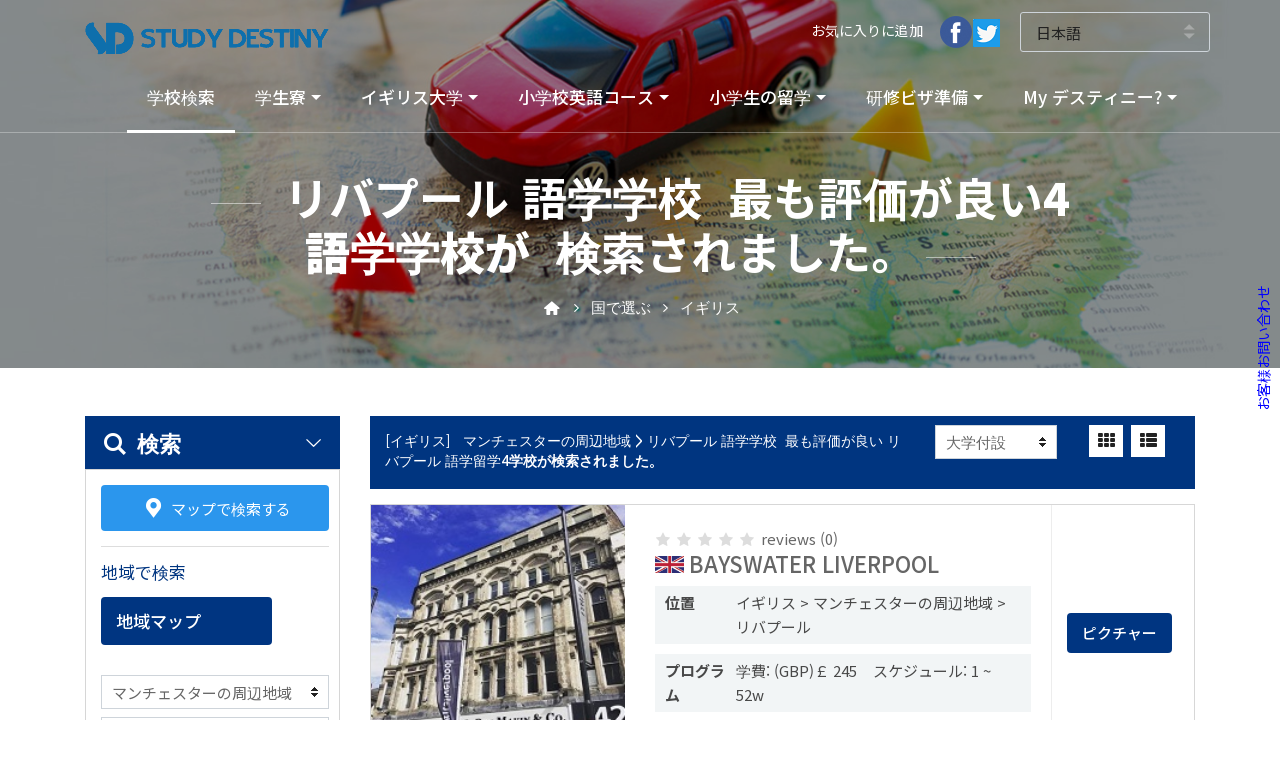

--- FILE ---
content_type: text/html
request_url: https://www.studydestiny.jp/england/school-list.html?co_code1=69&co_code2=461&co_code3=&school_namess=&sc_t5=&sc_class=
body_size: 53769
content:



<!DOCTYPE html>
<!--[if IE 8 ]><html class="ie" xmlns="http://www.w3.org/1999/xhtml" xml:lang="en-US" lang="en-US"> <![endif]-->
<!--[if (gte IE 9)|!(IE)]><!-->
<!--html xmlns="http://www.w3.org/1999/xhtml" xml:lang="en-US" lang="en-US"--><!--<![endif]-->
<html lang="ko-KR">
<head>
    <meta charset="utf-8">
    <!--[if IE]><meta http-equiv='X-UA-Compatible' content='IE=edge,chrome=1'><![endif]-->
    <meta http-equiv="X-UA-Compatible" content="IE=edge">
    <!--meta name="viewport" content="width=device-width, initial-scale=1, shrink-to-fit=no"-->
    <meta name="viewport" content="width=device-width, initial-scale=1, minimum-scale=1, maximum-scale=2, user-scalable=yes">
    <meta name="robots" content="index,follow" />
	<meta name="description" content="リバプール 語学学校 - 最も評価が良い 語学学校  SD留学センター" />
	<meta name="keywords" content="リバプール 語学学校" />
    <meta name="author" content="">
	<title>リバプール 語学学校 </title>

    <!-- Favicons-->
    <link rel="shortcut icon" href="img/favicon.ico" type="image/x-icon">
    <link rel="apple-touch-icon" type="image/x-icon" href="img/apple-touch-icon-57x57-precomposed.png">
    <link rel="apple-touch-icon" type="image/x-icon" sizes="72x72" href="img/apple-touch-icon-72x72-precomposed.png">
    <link rel="apple-touch-icon" type="image/x-icon" sizes="114x114" href="img/apple-touch-icon-114x114-precomposed.png">
    <link rel="apple-touch-icon" type="image/x-icon" sizes="144x144" href="img/apple-touch-icon-144x144-precomposed.png">

    <!-- 구글폰트  -->
    <link href="https://fonts.googleapis.com/css?family=Gochi+Hand|Montserrat:300,400,700" rel="stylesheet">
    <link href="https://fonts.googleapis.com/css?family=Nanum+Gothic:400,700,800|Noto+Sans+KR:300,400,500,700,900&display=swap" rel="stylesheet">

    <!-- CSS -->
    <link href="css/bootstrap.min.css" rel="stylesheet">
    <link href="css/style.css" rel="stylesheet">
    <link href="css/vendors.css" rel="stylesheet">
    <link href="css/custom.css" rel="stylesheet">
    
    <link rel="stylesheet" href="js/gnb_row/menu_common.css">
    <script type="text/javascript" src="js/gnb_row/jquery-3.4.1.min.js"></script>
    <script type="text/javascript" src="js/gnb_row/jquery-migrate-3.0.1.min.js"></script> 
    <script src="js/gnb_row/menu_row.js"></script> 
       

	<link rel="canonical" href="https://www.studydestiny.jp/england/school-list.html" />
	<meta property="og:locale" content="en_US" />
	<meta property="og:type" content="article" />
	<meta property="og:title" content="リバプール 語学学校 " />
	<meta property="og:description" content="リバプール 語学学校 - 最も評価が良い 語学学校  SD留学センター" />
	<meta property="og:url" content="https://www.studydestiny.jp/england/school-list.html" />
	<meta property="og:site_name" content="SD留学センター" />
	<meta name="twitter:card" content="summary" />
	<meta name="twitter:title" content="SD留学センター" />

<!----------------------구글 Analytics 종합---->

<script>
  (function(i,s,o,g,r,a,m){i['GoogleAnalyticsObject']=r;i[r]=i[r]||function(){
  (i[r].q=i[r].q||[]).push(arguments)},i[r].l=1*new Date();a=s.createElement(o),
  m=s.getElementsByTagName(o)[0];a.async=1;a.src=g;m.parentNode.insertBefore(a,m)
  })(window,document,'script','https://www.google-analytics.com/analytics.js','ga');

  ga('create', 'UA-84070926-1', 'auto');
  ga('send', 'pageview');

</script>
<!---------------------------------------------------------------------->
<!--ssl-->
<script type="text/javascript">

if (document.location.protocol == 'http:') {

    document.location.href = document.location.href.replace('http:', 'https:');

}

</script>
<!--ssl end-->




</head>

<body>

    <div id="preloader">
        <div class="sk-spinner sk-spinner-wave">
            <div class="sk-rect1"></div>
            <div class="sk-rect2"></div>
            <div class="sk-rect3"></div>
            <div class="sk-rect4"></div>
            <div class="sk-rect5"></div>
        </div>
    </div>
    <!-- End Preload -->

    <div class="layer"></div>
    <!-- Mobile menu overlay mask -->

   <!-- Header================================================== -->
    <header class="border-bottom-1px-op">
        <div id="top_line">
            <div class="container">
                <div class="row">
                    <div class="col-6">
                      <div id="logo_home">
                      	<h1><a href="intro.html" title="Study Destiny">Study Destiny</a></h1>
                      </div>                    	
                    </div>
                    <div class="col-4 py-1">
                        <ul id="top_links">
						 
                            <li><a href="javascript:window.external.addfavorite('https://www.studydestiny.jp', 'SD留学センタ-');" onFocus="this.blur()"> お気に入りに追加  </a></li>
                            <li><a href="https://www.facebook.com/studydestinyjp" target="_blank"><img src="img/sns_facebook.png"></a><a href="https://twitter.com/studydestinyJP" target="_blank"><img src="img/sns_naverb.png"></a> </li>
                        </ul>                        
                    </div>
                   <div class="col-2 p-0">                    
                     <div class="styled-select">
                      <select class="link_class" name="lang" id="lang">
                            <option value="https://www.studydestiny.com/intro.html">English</option>
                            <option value="https://www.studydestiny.co.kr/intro.html" >한국어</option>
                            <option value="https://www.studydestiny.jp/intro.html"selected>日本語</option>
                            <option value="https://www.studydestiny.com.tw/intro.html">繁體中文</option>
                            <option value="https://www.studydestiny.cn/intro.html">简体中国</option>
                        </select>
                      </div> 
                    </div>                                        
                </div><!-- End row -->
            </div><!-- End container-->
        </div><!-- End top line-->
        
 

        <div id="headerlogo" class="pure-g">
            <div id="" class="pure-u-1">
                <div class="sp_only">
                	<div id="logo_home" class="floatl ml-3">
                	  <h1><a href="intro.html" title="Study Destiny">Study Destiny</a></h1>
                	</div>
                	<div class="floatr">
                	  <a href="" class="toggle_sp_menu"><i class="icon-menu" style="font-size: 30px; color: #000"></i></a>
                	</div>
                </div>
        
                <!--div class="sp_only sp_right_nav" style="display: none;"><span class="sp-popup-nav-toggle"><i class="fa fa-2x fa-th-large"></i></span></div-->
        
            </div>
        </div>  
       
       <div id="globalnavi_wrap" class="top_current" style="">
          <div id="globalnavi_sp_wrap">
              <ul id="globalnavi" style="width: 100%;">
                  <li id="navi01" class="current dropdown">
            				<div class="navi_inner">
            					<a href="school-list.html" class="">学校検索</a>        					
            				</div>
                  </li>
                  <li id="navi02" class="dropdown">
                      <div class="navi_inner">
                       <a href="studenthousing.html" class="dropdown-toggle" data-toggle="dropdown" data-class="">学生寮</a>
						    <ul class="dropdown-menu clearfix" role="menu">
                              <li><a href="studenthousing.html">学生寮</a></li>
                              <li><a href="studenthotel.html">留学生専用短期ホテル</a></li>
							   <li><a href="speakenglish.html">画像英語を勉強する</a></li>
							    <li><a href="studentflight.html">留学生専用安価航空券</a></li>
                          </ul>
                      </div>
                  </li>
                  <li id="navi03" class="dropdown">
                      <div class="navi_inner">
                       <a href="university.html" class="dropdown-toggle" data-toggle="dropdown" data-class=""> イギリス大学</a>
						    <ul class="dropdown-menu clearfix" role="menu">
							  <li><a href="university.html"> イギリス大学進学入学 </a></li>
							    <li><a href="kaplan-uk-conditaionaladmission.html">KAPLAN 条件付き大学進学入学</a></li>
                             
                          </ul>
                      </div>
                  </li>              
                  <li id="navi04" class="dropdown ">
                      <div class="navi_inner">
                          <a href="camp.html" class="dropdown-toggle" data-toggle="dropdown" data-class="">小学校英語コース</a>
                          <ul class="dropdown-menu clearfix" role="menu">
						   <li><a href="camp.html"> イギリス ロンドンキャンプ</a></li>
                            <li><a href="camp.html"> イギリス マンチェスターキャンプ</a></li>
                          </ul>
                      </div>
                  </li>
                  <li id="navi05" class="dropdown">
                      <div class="navi_inner">
                          <a href="earlyeducation.html" class="dropdown-toggle" data-toggle="dropdown" data-class="">小学生の留学</a>
                          <ul class="dropdown-menu clearfix" role="menu">
                              <li><a href="earlyeducation.html"> イギリス小学生の留学</a></li>
                              <!--li><a href="/america/uhakexam.html">미국조기유학시험정보</a></li-->
							  <!--li><a href="/america/jogiuhakamericalist.html">미국조기유학학교리스트</a></li-->

                          </ul>
                      </div>
                  </li>

				         <li id="navi06" class="dropdown">
                      <div class="navi_inner">
                          <a href="DIY-visa.html" class="dropdown-toggle" data-toggle="dropdown" data-class="">研修ビザ準備</a>
                          <ul class="dropdown-menu clearfix" role="menu">
                              <li><a href="DIY-visa.html"> イギリスビザ情報</a></li>
							    <li><a href="admission-process.html">留学の手続きの手順</a></li>
							  <li><a href="requirement-documents.html">必要書類</a></li>
							  <li><a href="success-language.html">成功的な留学のためのチップ</a></li>
							  <li><a href="school-tip.html">成功的な学校の選び方</a></li>
							   <li><a href="abroad-information.html">大学校付属・私立語学校での語学留学は？</a></li>


                          </ul>
                      </div>
                  </li>
                           
                           
                  <li id="navi07" class="dropdown">
                      <div class="navi_inner">
                          <a href="online-application.html" class="dropdown-toggle" data-toggle="dropdown" data-class="">My デスティニー?</a>
                          <ul class="dropdown-menu dropdown-menu-right clearfix" role="menu">
                              <li><a href="online-application.html">オンライン出願とは？</a></li>
                              <li><a href="customer_price_guarantee.html">学費保証プログラムのご案内</a></li>
							        <li><a href="country-feature.html">  イギリスの特徴</a></li>
                              <li><a href="regional-feature.html">地域別の特徴</a></li>
                          </ul>
                      </div>
                  </li>
              </ul>
          </div>
       </div>   


        <div id="globalnavi_shadow"></div>
        <ul id="submenu_row" style="display: none;">
        </ul> 
		<div>
			<span id='sidebarCollapse' ><span style="color: blue;">お客様お問い合わせ</span></span>
			<div class="floating">
				<a href="http://line.me/R/ti/p/~sdestiny" onfocus="blur()" target="_black"><p><img src="img/ka_ch.PNG"></p></a>
			
				<a href="customer-support.html" onfocus="blur()" target="_black"><img src='img/mail.png'></a>
					<br>
				<a href="tel://0345709246"><img src='img/phone.png'></a>
			</div>
		</div>
    </header><!-- End Header -->        
    
        


    
  
  
    <!-- SubImg -->    
  	<!--section class="parallax-window" data-parallax="scroll" data-image-src="img/school-list-imgbg.jpg" data-natural-width="1400" data-natural-height="368"-->
  	<section class="parallax-window" data-parallax="scroll">
  		<div class="parallax-content-1">
  			<!--div class="animated fadeInDown"-->
  			<div>
  				<h1> リバプール 語学学校 &nbsp;最も評価が良い<strong>4語学学校が </strong> &nbsp;検索されました。</h1>
  				<p><i class="icon-home-2"></i> <i class="icon-angle-right"></i> 国で選ぶ  <i class="icon-angle-right"></i> イギリス</p>
  			</div>
  		</div>
  	</section>
  	<!-- End SubImg section -->
	
			
	<main>
		
		<!-- Map -->  
		<div class="collapse" id="collapseMap">
			<div style="width:100%; height:400px;">
				<iframe src="/Html/sub_maps.html?country=uk&position=main" class="mb-2" style="width: 100%; height: 400px;" frameborder="0" marginwidth="0" marginheight="0" scrolling="no" name="main"></iframe>
			</div>
		</div>
		<!-- End Map -->		
		
			<div class="container mt-5">
				<div class="row">					

  				<!-- Contents Left / 검색 / 메뉴 -->

  				<aside class="col-lg-3">  						
					<form id="list_search" name="list_search" style="box-sizing:unset;">
						<input type=hidden name="fname" value='search' />
					    <input type=hidden name="plen" value='japanese' />
					    <input type=hidden name="dcode" value='uk' />
						<input type=hidden name="sc_class" value='' />

    					<h1 class="filter_title"><a data-toggle="collapse" href="#collapseFilters" aria-expanded="false" aria-controls="collapseFilters" id="filters_col_bt"><i class="icon-search-6"></i> 検索  <i class="icon-down-open-big" style="font-size: 17px; margin-top: 3px; float:right;"></i></a></h1>
    					<div id="filters_col">
      					<p>
      						<a class="btn_map" data-toggle="collapse" href="#collapseMap" aria-expanded="false" aria-controls="collapseMap" data-text-swap="Google Map close" data-text-original="Google Map"><i class="icon-location-7" style="font-size: 20px;"></i> マップで検索する</a>
      					</p>    						
    						<div class="collapse show" id="collapseFilters">
    							 
    							<div class="filter_type">
    								<h6>地域で検索
</h6>

<a href="JavaScript:;" onclick="window.open('http://www.studydestiny.jp/japanese/study-abroad/england/mapuk.JPG', '_blank', 'width=500, height=400, scrollbars=auto, toolbar=no menubar=no, location=no');" target='_blank' class="btn_1 add_bottom_30" >地域マップ</a>

    								<ul>
    									<li class="mb-2">
                        <div class="styled-select-filters">
							<select name='co_code1' style='width:100%' onChange='searchs("1")'><option value=''>周辺地域の選択</option><option value='712' ></option><option value='720' ></option><option value='607' >Belfast</option><option value='541' >ウェールズ</option><option value='576' >エクセター</option><option value='221' >エディンバラ</option><option value='71' >オクスフォードの周辺地域</option><option value='435' >カーディフ</option><option value='222' >ケンブリッジの周辺地域</option><option value='586' >コルチェスター</option><option value='527' >スコットランド周辺</option><option value='555' >デュラム</option><option value='578' >ニューキャッスル</option><option value='479' >ノッティンガム</option><option value='543' >ノーサンプトン</option><option value='538' >バーミンガム</option><option value='220' >ブライトンの周辺地域</option><option value='504' >ブロッケンハースト</option><option value='545' >プリマス</option><option value='536' >ポーツマス</option><option value='69' selected>マンチェスターの周辺地域</option><option value='557' >ランカスターです</option><option value='443' >リンカーン周辺</option><option value='523' >レスター</option><option value='219' >ロンドンの周辺地域</option></select>                         
                        </div>
    									</li>
    									<li>
                        <div class="styled-select-filters">
                            <select name='co_code2' style='width:100%' onChange='searchs("2")'><option value=''>州/都市の選択</option><option value='329' >Warwickshire</option><option value='567' >シェフィールド</option><option value='309' >ストラトフォード・アポン・エイヴォン </option><option value='264' >マンチェスター</option><option value='637' >ヨーク</option><option value='461' selected>リバプール</option><option value='316' >リーズ</option></select>                        </div>
    									</li>    									
    								</ul>
    							</div> 
                                    	<div class="filter_type">
    								<h6>プログラムの開始日で選択</h6>
									    								<select name=s_year style="width:95;" onChange='searchs2()'>
									  <option value='2026-01' >2026年 01月</option><option value='2026-02' >2026年 02月</option><option value='2026-03' >2026年 03月</option><option value='2026-04' >2026年 04月</option><option value='2026-05' >2026年 05月</option><option value='2026-06' >2026年 06月</option><option value='2026-07' >2026年 07月</option><option value='2026-08' >2026年 08月</option><option value='2026-09' >2026年 09月</option><option value='2026-10' >2026年 10月</option><option value='2026-11' >2026年 11月</option><option value='2026-12' >2026年 12月</option><option value='2027-01' >2027年 01月</option><option value='2027-02' >2027年 02月</option><option value='2027-03' >2027年 03月</option><option value='2027-04' >2027年 04月</option><option value='2027-05' >2027年 05月</option><option value='2027-06' >2027年 06月</option><option value='2027-07' >2027年 07月</option><option value='2027-08' >2027年 08月</option><option value='2027-09' >2027年 09月</option><option value='2027-10' >2027年 10月</option><option value='2027-11' >2027年 11月</option><option value='2027-12' >2027年 12月</option>								  </select> ~ 
									<select name=s_month style="width:95;" onChange='searchs2()'>
									  <option value='2026-01' selected>2026年 01月</option><option value='2026-02' selected>2026年 02月</option><option value='2026-03' selected>2026年 03月</option><option value='2026-04' selected>2026年 04月</option><option value='2026-05' selected>2026年 05月</option><option value='2026-06' selected>2026年 06月</option><option value='2026-07' selected>2026年 07月</option><option value='2026-08' selected>2026年 08月</option><option value='2026-09' selected>2026年 09月</option><option value='2026-10' selected>2026年 10月</option><option value='2026-11' selected>2026年 11月</option><option value='2026-12' selected>2026年 12月</option><option value='2027-01' selected>2027年 01月</option><option value='2027-02' selected>2027年 02月</option><option value='2027-03' selected>2027年 03月</option><option value='2027-04' selected>2027年 04月</option><option value='2027-05' selected>2027年 05月</option><option value='2027-06' selected>2027年 06月</option><option value='2027-07' selected>2027年 07月</option><option value='2027-08' selected>2027年 08月</option><option value='2027-09' selected>2027年 09月</option><option value='2027-10' selected>2027年 10月</option><option value='2027-11' selected>2027年 11月</option><option value='2027-12' selected>2027年 12月</option>								  </select>
    							</div>


								<div class="filter_type">
    								<h6>研修プログラム</h6>
									<input type="hidden" id="sc_t5" name="sc_t5" value="">
    								<ul>
    									<li>
    										<label>
    											<input class="sc_t5_temp" value="0" type="checkbox" >語学留学
    										</label>
    									</li>
    									<li>
    										<label>
    											<input class="sc_t5_temp" value="1" type="checkbox" >大学、専門課程
    										</label>
    									</li>
    									<li>
    										<label>
    											<input class="sc_t5_temp" value="2" type="checkbox" >ボーディングスクール
    										</label>
    									</li>
    								</ul>
    							</div> 
    							<!--<div class="filter_type">
    								<h6>조건부 대학입학으로 검색</h6>
									<input type="hidden" id="sc_t6" name="sc_t6" value="">
    								<ul>
    									<li>
    										<label>
    											<input name="sc_t6_temp" type="checkbox" >조건부 있음
    										</label>
    									</li>
    									<li>
    										<label>
    											<input name="sc_t6_temp" type="checkbox" >조건부 없음
    										</label>
    									</li>
    								</ul>
    							</div>
    							<div class="filter_type">
    								<h6>학비로 검색</h6>
									<input type="hidden" id="sc_t4" name="sc_t4" value="">
    								<ul>
    									<li class="mb-3">
    										<input type="text" id="range" name="range" value="">
    									</li>    									
    									<li>
    										<label>
    											<input name="sc_t4_temp" type="checkbox" >학비 낮음
    										</label>
    									</li>
    									<li>
    										<label>
    											<input name="sc_t4_temp" type="checkbox" >학비 보통
    										</label>
    									</li>
    									<li>
    										<label>
    											<input name="sc_t4_temp" type="checkbox" >학비 높음
    										</label>
    									</li>    									
    								</ul>
    							</div> -->
    						
    							<div class="filter_type">
    								<h6>キーワード検索</h6>
    								<input class="" type="text" name="school_namess" placeholder="" onkeydown="javascript:if(event.keyCode == 13) fwrite_submit();" value="" >
    							</div>
    							
    							<div class="filter_type center">
    								<a href="javascript:fwrite_submit();" class="mt-3 btn_1 blue" title="検索">検索</a>
    							</div>   
    							
    						</div>
  						<!--End collapse -->
  					</div>
  					<!--End filters col-->
				</form>				
  				</aside>


  				<!--// Contents Left / 검색 / 메뉴 -->
  				
    			<!-- 학교리스트 -->
    		  <div class="col-lg-9">
    
    				<div id="tools">
    					<div class="row">
      						<div class="col-md-8 mb-2">
      							<p><span class='p_title2'>[イギリス]</span>&nbsp;&nbsp;&nbsp;マンチェスターの周辺地域&nbsp;<b>></b>&nbsp;リバプール 語学学校 &nbsp最も評価が良い リバプール 語学留学<strong>4学校が検索されました。</strong> &nbsp;</p>
      						</div> 
      						<div class="col-md-4">   							
      							<div class="styled-select-filters floatl col-sm-6">
      								<select name="sc_class" id="sc_class">
      									<option value="1" >大学付設</option>
										<option value="2" >プライベートInstitutes</option>
      									<option value="3" >専門学校
</option>
      								</select>
      							</div>    
      							<div class="floatr col-sm-6 d-none d-sm-block text-right">  							
      							<a href="#" class="bt_filters mr-1"><i class="icon-th"></i></a> <a href="#" class="bt_filters"><i class="icon-th-list"></i></a>
      							</div>      							
      						</div>
    
    					</div>
    				</div>
    				<!--/tools -->
					
									
					<div class="strip_all_tour_list">
						<div class="row">
													
																		<div class="col-lg-4 col-md-4">
										<div class="img_list">
											<a href="./school-view.html?sc_id=1811"><img style='max-width:100%' src="../img/School_Img/uk/uk_1811_main1.jpg" alt="Image">
											</a>
										</div>
										<a href="./school-view.html?sc_id=1811"><img style='max-width:100%' src="../img/School_Img/uk/uk_1811_logo1.png"></a>
										
									</div>
									<div class="col-lg-6 col-md-6">
										<div class="tour_list_desc">
											<div class="rating">
<i class="icon-star"></i><i class="icon-star"></i><i class="icon-star"></i><i class="icon-star"></i><i class="icon-star"></i> <small>reviews (0)</small></div>											
												<h3><a href="./school-view.html?sc_id=1811"><img src="img/icons_search/big_country3.png" alt="">Bayswater Liverpool</a></h3>
												<p><h3></h3></p>
											
											
																						<p class="tour-box-txt">
												<strong>位置</strong>  
												<span>イギリス 
														> マンチェスターの周辺地域 
														> リバプール</span>
											</p>
											
											<p  class="tour-box-txt">
												<strong>プログラム</strong>  
												<span class="color-lightblue"><a href="./school-view.html?sc_id=1811&pr_category=1&ko=1&tab_menu=2&pr_id=7573"></a></span>
												<span>学費:&nbsp;(GBP)￡  245								&nbsp;&nbsp;&nbsp;スケジュール:&nbsp;1 ~ 52w</span>
											</p>    			
																																	<ul class="add_info">
												<li>
													<div class="tooltip_styled tooltip-effect-4">
														<a href="./school-view.html?sc_id=1811"><span class="tooltip-item"><i class="icon_set_1_icon-23"></i></span></a>
														<div class="tooltip-content">
															<h4>学校紹介
</h4>
																															- 都市部<br>
																																																													- ホームステイ<br>
																																																													- キャンパス外宿泊施設<br>
																														 
																- 私立語学学校<br>															
																																												</div>
													</div>
												</li>
												<li>
													<div class="tooltip_styled tooltip-effect-4">
														<a href="./school-view.html?sc_id=1811&tab_menu=3"><span class="tooltip-item"><i class="icon_set_1_icon-41"></i></span></a>
														<div class="tooltip-content">
															<h4>地図を表示</h4>
															<span>42 Whitechapel, Liverpool L1 6DZ, United Kingdom</span>
														</div>
													</div>
												</li>
												<li>
													<div class="tooltip_styled tooltip-effect-4">
														<a href="./school-view.html?sc_id=1811"><span class="tooltip-item"><i class="icon_set_1_icon-91"></i></span></a>
														<div class="tooltip-content">
															<h4>電話番号</h4>
															<span>電話番号 : +441517078905<br>Fax : </span>
														</div>
													</div>
												</li>
												<li>
													<div class="tooltip_styled tooltip-effect-4">
														<a href="./school-view.html?sc_id=1811&tab_menu=4"><span class="tooltip-item"><i class="icon-camera-6"></i></span></a>
														<div class="tooltip-content">
															<h4>写真動画を見る</h4>
														</div>
													</div>
												</li>
												<li>
													<div class="tooltip_styled tooltip-effect-4">
														<a href="./school-view.html?sc_id=1811&tab_menu=5"><span class="tooltip-item"><i class="icon-camera-6"></i></span></a>
														<div class="tooltip-content">
															<h4>学校の評価</h4>
														</div>
													</div>
												</li>
											</ul>
										</div>
									</div>
								<div class="col-lg-2 col-md-2">
    							<div class="tour_r_txt">
    								<div>
    									<!--<p>- 대도시<br>- 교내 기숙사<br>- 대학 프로그램</p>-->
    									    																			<a href="JavaScript:;" onclick="window.open('./picture-list.html?sc_id=1811&dcode=uk', '_blank', 'width=500, height=350, scrollbars=auto, toolbar=no menubar=no, location=no');" class="mt-3 btn_1">ピクチャー</a>
										    								</div>
    
    							</div>
    						</div>
    					</div>
    				</div>
						
					<div class="strip_all_tour_list">
						<div class="row">
													
																		<div class="col-lg-4 col-md-4">
										<div class="img_list">
											<a href="./school-view.html?sc_id=1136"><img style='max-width:100%' src="../img/School_Img/uk/uk_1136_main1.PNG" alt="Image">
											</a>
										</div>
										<a href="./school-view.html?sc_id=1136"><img style='max-width:100%' src="../img/School_Img/uk/uk_1136_logo1.PNG"></a>
										
									</div>
									<div class="col-lg-6 col-md-6">
										<div class="tour_list_desc">
											<div class="rating">
<i class="icon-star"></i><i class="icon-star"></i><i class="icon-star"></i><i class="icon-star"></i><i class="icon-star"></i> <small>reviews (0)</small></div>											
												<h3><a href="./school-view.html?sc_id=1136"><img src="img/icons_search/big_country3.png" alt="">Kaplan International English Liverpool</a></h3>
												<p><h3>カプラン リバプール</h3></p>
											
											
																						<p class="tour-box-txt">
												<strong>位置</strong>  
												<span>イギリス 
														> マンチェスターの周辺地域 
														> リバプール</span>
											</p>
											
											<p  class="tour-box-txt">
												<strong>プログラム</strong>  
												<span class="color-lightblue"><a href="./school-view.html?sc_id=1136&pr_category=1&ko=1&tab_menu=2&pr_id=7602"></a></span>
												<span>学費:&nbsp;(GBP)￡  290								&nbsp;&nbsp;&nbsp;スケジュール:&nbsp;1 ~ 24w</span>
											</p>    			
																																	<ul class="add_info">
												<li>
													<div class="tooltip_styled tooltip-effect-4">
														<a href="./school-view.html?sc_id=1136"><span class="tooltip-item"><i class="icon_set_1_icon-23"></i></span></a>
														<div class="tooltip-content">
															<h4>学校紹介
</h4>
																															- 校外<br>
																																																													- ホームステイ<br>
																																																													- キャンパス外宿泊施設<br>
																														 
																- 私立語学学校<br>															
																														 
																- 条件付き大学入学可能																													</div>
													</div>
												</li>
												<li>
													<div class="tooltip_styled tooltip-effect-4">
														<a href="./school-view.html?sc_id=1136&tab_menu=3"><span class="tooltip-item"><i class="icon_set_1_icon-41"></i></span></a>
														<div class="tooltip-content">
															<h4>地図を表示</h4>
															<span>Kaplan International Languages Liverpool 2nd Floor Cotton House, Old Hall Street, Liverpool, L3 9TX</span>
														</div>
													</div>
												</li>
												<li>
													<div class="tooltip_styled tooltip-effect-4">
														<a href="./school-view.html?sc_id=1136"><span class="tooltip-item"><i class="icon_set_1_icon-91"></i></span></a>
														<div class="tooltip-content">
															<h4>電話番号</h4>
															<span>電話番号 : 44 20 7045 5000<br>Fax : </span>
														</div>
													</div>
												</li>
												<li>
													<div class="tooltip_styled tooltip-effect-4">
														<a href="./school-view.html?sc_id=1136&tab_menu=4"><span class="tooltip-item"><i class="icon-camera-6"></i></span></a>
														<div class="tooltip-content">
															<h4>写真動画を見る</h4>
														</div>
													</div>
												</li>
												<li>
													<div class="tooltip_styled tooltip-effect-4">
														<a href="./school-view.html?sc_id=1136&tab_menu=5"><span class="tooltip-item"><i class="icon-camera-6"></i></span></a>
														<div class="tooltip-content">
															<h4>学校の評価</h4>
														</div>
													</div>
												</li>
											</ul>
										</div>
									</div>
								<div class="col-lg-2 col-md-2">
    							<div class="tour_r_txt">
    								<div>
    									<!--<p>- 대도시<br>- 교내 기숙사<br>- 대학 프로그램</p>-->
    									<a href="https://ebook.kaplaninternational.com/fact-files/en/pdf/school_uk-liverpool.pdf?_ga=2.4672307.1660453526.1577334026-1111074872.1568002352" target='_blank' class="mt-3 btn_1">パンフレット</a>    																			<a href="JavaScript:;" onclick="window.open('./picture-list.html?sc_id=1136&dcode=uk', '_blank', 'width=500, height=350, scrollbars=auto, toolbar=no menubar=no, location=no');" class="mt-3 btn_1">ピクチャー</a>
										    								</div>
    
    							</div>
    						</div>
    					</div>
    				</div>
						
					<div class="strip_all_tour_list">
						<div class="row">
													
																		<div class="col-lg-4 col-md-4">
										<div class="img_list">
											<a href="./school-view.html?sc_id=1263"><img style='max-width:100%' src="../img/School_Img/uk/uk_1263_main1.jpg" alt="Image">
											</a>
										</div>
										<a href="./school-view.html?sc_id=1263"><img style='max-width:100%' src="../img/School_Img/uk/uk_1263_logo1.gif"></a>
										
									</div>
									<div class="col-lg-6 col-md-6">
										<div class="tour_list_desc">
											<div class="rating">
<i class="icon-star"></i><i class="icon-star"></i><i class="icon-star"></i><i class="icon-star"></i><i class="icon-star"></i> <small>reviews (0)</small></div>											
												<h3><a href="./school-view.html?sc_id=1263"><img src="img/icons_search/big_country3.png" alt="">New College Group (NCG) Liverpool</a></h3>
												<p><h3>ニューカレッジグループリヴァプール語学校</h3></p>
											
											
																						<p class="tour-box-txt">
												<strong>位置</strong>  
												<span>イギリス 
														> マンチェスターの周辺地域 
														> リバプール</span>
											</p>
											
											<p  class="tour-box-txt">
												<strong>プログラム</strong>  
												<span class="color-lightblue"><a href="./school-view.html?sc_id=1263&pr_category=1&ko=1&tab_menu=2&pr_id=6097">一般英語コース(週15時間)</a></span>
												<span>学費:&nbsp;(GBP)￡  602								&nbsp;&nbsp;&nbsp;スケジュール:&nbsp;4 ~ 28w</span>
											</p>    			
																																	<ul class="add_info">
												<li>
													<div class="tooltip_styled tooltip-effect-4">
														<a href="./school-view.html?sc_id=1263"><span class="tooltip-item"><i class="icon_set_1_icon-23"></i></span></a>
														<div class="tooltip-content">
															<h4>学校紹介
</h4>
																															- 都市部<br>
																																																													- ホームステイ<br>
																																																													- キャンパス外宿泊施設<br>
																														 
																- 私立語学学校<br>															
																																												</div>
													</div>
												</li>
												<li>
													<div class="tooltip_styled tooltip-effect-4">
														<a href="./school-view.html?sc_id=1263&tab_menu=3"><span class="tooltip-item"><i class="icon_set_1_icon-41"></i></span></a>
														<div class="tooltip-content">
															<h4>地図を表示</h4>
															<span>Graeme House Derby Square Liverpool L2 7ZH</span>
														</div>
													</div>
												</li>
												<li>
													<div class="tooltip_styled tooltip-effect-4">
														<a href="./school-view.html?sc_id=1263"><span class="tooltip-item"><i class="icon_set_1_icon-91"></i></span></a>
														<div class="tooltip-content">
															<h4>電話番号</h4>
															<span>電話番号 : +44 (0) 151 236 2749<br>Fax : </span>
														</div>
													</div>
												</li>
												<li>
													<div class="tooltip_styled tooltip-effect-4">
														<a href="./school-view.html?sc_id=1263&tab_menu=4"><span class="tooltip-item"><i class="icon-camera-6"></i></span></a>
														<div class="tooltip-content">
															<h4>写真動画を見る</h4>
														</div>
													</div>
												</li>
												<li>
													<div class="tooltip_styled tooltip-effect-4">
														<a href="./school-view.html?sc_id=1263&tab_menu=5"><span class="tooltip-item"><i class="icon-camera-6"></i></span></a>
														<div class="tooltip-content">
															<h4>学校の評価</h4>
														</div>
													</div>
												</li>
											</ul>
										</div>
									</div>
								<div class="col-lg-2 col-md-2">
    							<div class="tour_r_txt">
    								<div>
    									<!--<p>- 대도시<br>- 교내 기숙사<br>- 대학 프로그램</p>-->
    									    																			<a href="JavaScript:;" onclick="window.open('./picture-list.html?sc_id=1263&dcode=uk', '_blank', 'width=500, height=350, scrollbars=auto, toolbar=no menubar=no, location=no');" class="mt-3 btn_1">ピクチャー</a>
										    								</div>
    
    							</div>
    						</div>
    					</div>
    				</div>
						
					<div class="strip_all_tour_list">
						<div class="row">
													
																		<div class="col-lg-4 col-md-4">
										<div class="img_list">
											<a href="./school-view.html?sc_id=1094"><img style='max-width:100%' src="../img/School_Img/uk/uk_1094_main1.PNG" alt="Image">
											</a>
										</div>
										<a href="./school-view.html?sc_id=1094"><img style='max-width:100%' src="../img/School_Img/uk/uk_1094_logo1.PNG"></a>
										
									</div>
									<div class="col-lg-6 col-md-6">
										<div class="tour_list_desc">
											<div class="rating">
<i class="icon-star voted"></i><i class="icon-star voted"></i><i class="icon-star voted"></i><i class="icon-star voted"></i><i class="icon-star voted"></i> <small>reviews (4.6)</small></div>											
												<h3><a href="./school-view.html?sc_id=1094"><img src="img/icons_search/big_country3.png" alt="">University of Liverpool</a></h3>
												<p><h3>リバプール大学</h3><br /><font color='#6E6E6E'>ELC</font></p>
											
											
																						<p class="tour-box-txt">
												<strong>位置</strong>  
												<span>イギリス 
														> マンチェスターの周辺地域 
														> リバプール</span>
											</p>
											
											<p  class="tour-box-txt">
												<strong>プログラム</strong>  
												<span class="color-lightblue"><a href="./school-view.html?sc_id=1094&pr_category=0&ko=1&tab_menu=2&pr_id=5444">プレセッション英語プログラム</a></span>
												<span>学費:&nbsp;(GBP)￡  4390								&nbsp;&nbsp;&nbsp;スケジュール:&nbsp;10 ~ 40w</span>
											</p>    			
											
											<p  class="tour-box-txt">
												<strong>プログラム</strong>  
												<span class="color-lightblue"><a href="./school-view.html?sc_id=1094&pr_category=0&ko=1&tab_menu=2&pr_id=5998">学士 </a></span>
												<span>学費:&nbsp;(GBP)￡  17800								&nbsp;&nbsp;&nbsp;スケジュール:&nbsp;52w</span>
											</p>    			
																																	<ul class="add_info">
												<li>
													<div class="tooltip_styled tooltip-effect-4">
														<a href="./school-view.html?sc_id=1094"><span class="tooltip-item"><i class="icon_set_1_icon-23"></i></span></a>
														<div class="tooltip-content">
															<h4>学校紹介
</h4>
																															- 都市部<br>
																																																																												- キャンパス内寮／宿泊<br>
																																														- キャンパス外宿泊施設<br>
																														 
																- 大学付属コース<br>															
																														 
																- 条件付き大学入学可能																													</div>
													</div>
												</li>
												<li>
													<div class="tooltip_styled tooltip-effect-4">
														<a href="./school-view.html?sc_id=1094&tab_menu=3"><span class="tooltip-item"><i class="icon_set_1_icon-41"></i></span></a>
														<div class="tooltip-content">
															<h4>地図を表示</h4>
															<span>Cypress Building, Chatham Street, Liverpool L69 7ZR, UK</span>
														</div>
													</div>
												</li>
												<li>
													<div class="tooltip_styled tooltip-effect-4">
														<a href="./school-view.html?sc_id=1094"><span class="tooltip-item"><i class="icon_set_1_icon-91"></i></span></a>
														<div class="tooltip-content">
															<h4>電話番号</h4>
															<span>電話番号 : +44 (0)151 794 2722<br>Fax : </span>
														</div>
													</div>
												</li>
												<li>
													<div class="tooltip_styled tooltip-effect-4">
														<a href="./school-view.html?sc_id=1094&tab_menu=4"><span class="tooltip-item"><i class="icon-camera-6"></i></span></a>
														<div class="tooltip-content">
															<h4>写真動画を見る</h4>
														</div>
													</div>
												</li>
												<li>
													<div class="tooltip_styled tooltip-effect-4">
														<a href="./school-view.html?sc_id=1094&tab_menu=5"><span class="tooltip-item"><i class="icon-camera-6"></i></span></a>
														<div class="tooltip-content">
															<h4>学校の評価</h4>
														</div>
													</div>
												</li>
											</ul>
										</div>
									</div>
								<div class="col-lg-2 col-md-2">
    							<div class="tour_r_txt">
    								<div>
    									<!--<p>- 대도시<br>- 교내 기숙사<br>- 대학 프로그램</p>-->
    									    																			<a href="JavaScript:;" onclick="window.open('./picture-list.html?sc_id=1094&dcode=uk', '_blank', 'width=500, height=350, scrollbars=auto, toolbar=no menubar=no, location=no');" class="mt-3 btn_1">ピクチャー</a>
										    								</div>
    
    							</div>
    						</div>
    					</div>
    				</div>
					    				<nav aria-label="Page navigation">
    					<ul class="pagination justify-content-center"></ul>    				</nav>
    				<!-- end pagination-->
    
    			</div>
    			<!--// End col lg-9 학교리스트 -->  				

				</div>
				<!-- End row -->
			</div>
			<!-- End container -->

	

  </main>
<!-- End main -->


	<!-- End main -->
	
	<div class="divider60"></div>
	<!--footer -->
    <footer>
      <div class="container">
          <div class="row">
              <div class="col-md-5">
                  <h3>1:1 相談</h3>
                  <a href="tel://0345709246" id="phone">電話 03-4570-9246 </a>
                  <!--a href="mailto:help@citytours.com" id="email_footer">help@citytours.com</a-->
                  <p class="pb-3">専門カウンセラー相談お問い合わせ <span class="color-lightgray">平日 10:00 ~17:00</span></p>
                  <a href="customer-support.html" class="btn_1 outline mb-1">1:1 相談</a>
                  <a href="faq.html" class="btn_1 outline mb-1">FAQ</a>
                  <a href="customer-support.html" class="btn_1 outline mb-1">顧客からの提案</a>
              </div>
              <div class="col-md-2">
                  <h3>サービス</h3>
                  <ul>
                      <li><a href="about-us.html">会社概要</a></li>
                      <li><a href="terms.html">ご利用規約</a></li>
                      <li><a href="policy.html"> 個人情報</a></li>
                      <li><a href="email-policy.html">メール情報</a></li>
                  </ul>
              </div>
              <div class="col-md-3">
                  <h3>サポート</h3>
                  <ul>
                      <li><a href="partnership-enquiry.html">提携案内</a></li>
                      <li><a href="school-partner.html">学校登録案内</a></li>
             
                  </ul>
              </div>
              <div class="col-md-2">
                  <h3>領事館 リンク</h3>
                  <div class="styled-select">
                      <select class="link_class" name="currency" id="currency"><!--영사관 링크 class="link_class" 추가 > js/pro_common.js 파일내에 link_class 이벤트 추가됨 -->
                          <option value="選択してください" selected>選択してください</option>
                          <option value="https://www.canadainternational.gc.ca/korea-coree/index.aspx?lang=kor&view=d"> カナダ 領事館</option>
                          <option value="https://www.ukba.homeoffice.gov.uk/countries/south-korea/?langname=Korean"> イギリス 領事館</option>
                          <option value="https://web.dfa.ie/home/index.aspx?id=44623">アイルランド 領事館</option>
                          <option value="https://www.southkorea.embassy.gov.au/seolkorean/Visas_and_Migration.html">オーストラリア 領事館</option>
                          <option value="https://nzl-wellington.mofat.go.kr/korean/as/nzl-wellington/main/index.jsp">ニュージーランド  領事館</option>
                          <option value="https://www.blsindiavisa.kr/index.php">インド 領事館</option>
                          <option value="https://www.philembassy-seoul.com/consular-kor.asp">フィリピン 領事館</option>
                          <option value="https://ita.mofat.go.kr/kor/eu/ita/legation/add/malta/"> マルタ 領事館</option>
                          <option value="https://www.mfa.gov.sg/content/mfa/overseasmission/seoul.html">シンガポール 領事館</option>
                          <option value="https://www.immd.gov.hk/ehtml/home.htm">香港 領事館</option>
                          <option value="https://www.koreaembassy.org/index_embassy.asp">韓国 領事館</option>
                          <option value="https://www.chinaemb.or.kr/kor/"> 中国 領事館</option>
                          <option value="https://www.kr.emb-japan.go.jp/index.htm"> 日本 領事館</option>
                          <option value="https://www.coree.campusfrance.org/node/23103">フランス 領事館</option>
                          <option value="https://www.seoul.diplo.de/Vertretung/seoul/ko/05-RK/Visabestimmungen/__Visabestimmungen__ub.html">ドイツ 領事館</option>
                          <option value="https://www.exteriores.gob.es/Embajadas/SEUL/ko/Paginas/inicio.aspx">スペイン 領事館</option>
                      </select>
                  </div>                  
                  <div class="styled-select">
                      <select class="link_class" name="lang" id="lang">
                          <option value="https://www.studydestiny.com/intro.html">English</option>
                          <option value="https://www.studydestiny.co.kr/intro.html" >한국어</option>
                          <option value="https://www.studydestiny.jp/intro.html" selected>日本語</option>
                          <option value="https://www.studydestiny.com.tw/intro.html">繁體中文</option>
                          <option value="https://www.studydestiny.cn/intro.html">简体中国</option>
                      </select>
                  </div>
              </div>
          </div><!-- End row -->
          <div class="row mb-5">
              <div class="col-md-12">
                  <div id="social_footer">
                      <ul>
                          <li><img src="https://www.studydestiny.jp/japanese/img/copy_logo.gif"></li>
                      </ul>
                      <p>Copyright ⓒ2010 - 2022 SDイギリス留学センター. All Rights Reserved.</p>
                     
                  </div>
              </div>
          </div><!-- End row -->
      </div><!-- End container -->
    </footer><!-- End footer -->

	<div id="toTop"></div><!-- Back to top button -->
    




  <!-- Common JS -->
  <script src="js/jquery-2.2.4.min.js"></script>
  <script src="js/common_scripts.js"></script>
  <script src="js/functions.js"></script>
  
  <!-- Date picker -->
  <script>$('input.date-pick').datepicker();</script>	
  	
  <script src="js/jquery.ddslick.js"></script>
  <script>
  	$("select.ddslick").each(function() {
  		$(this).ddslick({
  			showSelectedHTML: true
  		});
  	});

	$("#sc_class").change(function(){		
		location.href = "?co_code1=69&co_code2=461&co_code3=&school_namess=&sc_t4=&sc_t5=&sc_t6=&sc_class="+$(this).val(); 
	});

	function searchs(na) {

		if(na =='1'){
			var co_code1 = document.list_search.co_code1.value;
			var co_code2 = '';
			var co_code3 = '';
//			var sc_t4 = document.list_search.sc_t4.value;
			var sc_t5 = document.list_search.sc_t5.value;
//			var sc_t6 = document.list_search.sc_t6.value;

		}else if(na =='2'){
			var co_code1 = document.list_search.co_code1.value;
			var co_code2 = document.list_search.co_code2.value;
			var co_code3 = "";
		//	var sc_t4 = document.list_search.sc_t4.value;
			var sc_t5 = document.list_search.sc_t5.value;
		//	var sc_t6 = document.list_search.sc_t6.value;

		}else{
			var co_code1 = document.list_search.co_code1.value;
			var co_code2 = document.list_search.co_code2.value;
			//var co_code3 = document.list_search.sid.value;
		//	var sc_t4 = document.list_search.sc_t4.value;
			var sc_t5 = document.list_search.sc_t5.value;
			//var sc_t6 = document.list_search.sc_t6.value;
		}

		/*
			var co_code1 = document.list_search.co_code2.value;
			var co_code2 = document.list_search.co_code3.value;
			var co_code3 = document.list_search.sid.value;
			var sc_t4 = document.list_search.sc_t4.value;
			var sc_t5 = document.list_search.sc_t5.value;
			var sc_t6 = document.list_search.sc_t6.value;
		*/

			//var s_year = document.list_search.s_year.value;
			//var s_month = document.list_search.s_month.value;
			//var s_day = document.list_search.s_day.value;

			var s_year = document.list_search.s_year.value;
			var s_month = document.list_search.s_month.value;

			var sc_class = document.list_search.sc_class.value;

			var school_namess = document.list_search.school_namess.value;

					parent.location.href = "/england/school-list.html?co_code1="+co_code1+"&co_code2="+co_code2+"&co_code3="+co_code3+"&school_namess="+school_namess+"&sc_t5="+sc_t5+"&sc_class="+sc_class;
				}

		function searchs2() {
			var co_code1 = document.list_search.co_code1.value;
			var co_code2 = document.list_search.co_code2.value;
			var co_code3 = '';
//			var sc_t4 = document.list_search.sc_t4.value;
			var sc_t5 = document.list_search.sc_t5.value;
//			var sc_t6 = document.list_search.sc_t6.value;

			var s_year = document.list_search.s_year.value;
			var s_month = document.list_search.s_month.value;

			var sc_class = document.list_search.sc_class.value;

			var school_namess = document.list_search.school_namess.value;

			parent.location.href = "/england/school-list.html?co_code1="+co_code1+"&co_code2="+co_code2+"&co_code3="+co_code3+"&school_namess="+school_namess+"&sc_t5="+sc_t5+"&sc_class="+sc_class+"&s_year="+s_year+"&s_month="+s_month;
		}

		function fwrite_submit() {
			var co_code1 = document.list_search.co_code1.value;
			var co_code2 = document.list_search.co_code2.value;
			var co_code3 = '';
//			var sc_t4 = document.list_search.sc_t4.value;
			var sc_t5 = document.list_search.sc_t5.value;
//			var sc_t6 = document.list_search.sc_t6.value;

			var s_year = document.list_search.s_year.value;
			var s_month = document.list_search.s_month.value;

			var sc_class = document.list_search.sc_class.value;

			var school_namess = document.list_search.school_namess.value;


					parent.location.href = "/england/school-list.html?co_code1="+co_code1+"&co_code2="+co_code2+"&co_code3="+co_code3+"&school_namess="+school_namess+"&sc_t5="+sc_t5+"&sc_class="+sc_class;
				}

		function resetss() {
		parent.location.href = "/japanese/study-abroad/england/school-list.htm";
		}

  </script>	 

	<!-- Map -->
	<script src="https://maps.googleapis.com/maps/api/js"></script>
	<script src="js/map.js"></script>
	<script src="js/infobox.js"></script>
	
	<!-- Check box and radio style iCheck -->
	<script>
		$('input').iCheck({
		   checkboxClass: 'icheckbox_square-grey',
		   radioClass: 'iradio_square-grey'
		 });
	</script>
	
	
  <!-- Program JS / 개발자분을 위한 공백js파일입니다 -->
  <script src="js/pro_common.js"></script>	

  <script type="text/javascript" >
	<!--
		function shshow(id, tot) {
				var name =  document.getElementById(id+"_3").style.display;
				if(name){
					for (var i=3;i<=tot;i++) {
						document.getElementById(id+"_"+i).style.display = "";
						document.getElementById("list_on_"+id).src = "/img/list_close.gif";
					}
				}else{
					for (var i=3;i<=tot;i++) {
						document.getElementById(id+"_"+i).style.display = "none";
						document.getElementById("list_on_"+id).src = "/img/list_open.gif";
					}
				}
		}
	//-->
	</script>
</body>
</html>

--- FILE ---
content_type: text/html
request_url: https://www.studydestiny.jp/Html/sub_maps.html?country=uk&position=main
body_size: 64825
content:
<body leftmargin="0" topmargin="0" marginwidth="0" marginheight="0">
<!-- Google Map -->
</head>
<body>
<!-- ko 국가코드 -->
<script src="https://maps.googleapis.com/maps/api/js?key=AIzaSyAttz5XaI07xNdlt3wT_A6N3qJng9KXWXA&language=ja&callback=initMap"
    async defer></script>
<script src="//translate.google.com/translate_a/element.js?cb=googleSectionalElementInit&ug=section&hl=ko"></script>
  <div id="map" style="width: 100%; height: 400px;"></div>
  <script>
  	setTimeout(function() {
	  try{
		initMap();
	  }catch (e){
		  	setTimeout(function() {
				initMap();
			}, 500);
	  }
	}, 500);

	function initMap(){
		var map = new google.maps.Map(document.getElementById('map'), { 
		  zoom: 7,
		  center: new google.maps.LatLng(51.754753,-1.259276), //처음 지도 위치
		  mapTypeId: google.maps.MapTypeId.ROADMAP
		});
		
		var locations = [
		   			['<h3>SprachcaffeLanguagesPlusLondon</br>(シュプラッハカフェロンドン校 )</h3><li style=list-style:none;>この学校の詳細</li><li><a href = https://www.studydestiny.jp/england/school-view.html?sc_id=60 target=_blank> https://www.studydestiny.jp/england/school-view.html?sc_id=60 </a></li><li>国際的な雰囲気でリーズナブルな授業料なのに クオリティーの高い授業</li><li>インターナショナルな街</li>'
			, 51.513603, -0.297554], 
						['<h3>SprachcaffeLanguagesPlusBrighton</br>(シュプラッハカフェ語学学校 - ブライトン )</h3><li style=list-style:none;>この学校の詳細</li><li><a href = https://www.studydestiny.jp/england/school-view.html?sc_id=68 target=_blank> https://www.studydestiny.jp/england/school-view.html?sc_id=68 </a></li><li>多文化的環境の学術的都市</li><li>海辺でリラックス</li>'
			, 50.826921, -0.16222], 
						['<h3>StGeorgeInternationalLondon</br>(SGIロンドン校)</h3><li style=list-style:none;>この学校の詳細</li><li><a href = https://www.studydestiny.jp/england/school-view.html?sc_id=187 target=_blank> https://www.studydestiny.jp/england/school-view.html?sc_id=187 </a></li><li>英語教育課程の多様性</li><li>ロンドン中心地の便利な位置</li>'
			, 51.517182, -0.138681], 
						['<h3>TopUpLearningLondonTti</br>(ティティアイロンドン校)</h3><li style=list-style:none;>この学校の詳細</li><li><a href = https://www.studydestiny.jp/england/school-view.html?sc_id=191 target=_blank> https://www.studydestiny.jp/england/school-view.html?sc_id=191 </a></li><li>便利な地域</li><li>様々な国から来ている学生達との交流</li>'
			, 51.538662, -0.142114], 
						['<h3>OxfordHouseOHCLondon</br>(OHCロンドン校  - オクスフォードハウス)</h3><li style=list-style:none;>この学校の詳細</li><li><a href = https://www.studydestiny.jp/england/school-view.html?sc_id=203 target=_blank> https://www.studydestiny.jp/england/school-view.html?sc_id=203 </a></li><li>フレンドリーなおもてなしと質の高い英語コース</li><li>英語を学ぶのに絶好の場所ロンドンを楽しみ、新しい友人とリラックス</li>'
			, 51.515457, -0.134372], 
						['<h3>BritishStudyCentresLondon</br>(BSC ロンドン校 - ブリティッシュ・スタディ)</h3><li style=list-style:none;>この学校の詳細</li><li><a href = https://www.studydestiny.jp/england/school-view.html?sc_id=209 target=_blank> https://www.studydestiny.jp/england/school-view.html?sc_id=209 </a></li><li>欧州語学旅行マガジンで星５つに選定</li><li>最適な英語の授業のための小規模クラス</li>'
			, 51.519581, -0.123338], 
						['<h3>TheBurlingtonSchoolofEnglish</br>(バーリントンスクールロンドン校)</h3><li style=list-style:none;>この学校の詳細</li><li><a href = https://www.studydestiny.jp/england/school-view.html?sc_id=234 target=_blank> https://www.studydestiny.jp/england/school-view.html?sc_id=234 </a></li><li>多様なホームステイの機会</li><li>良い質の教育課程と合理的な学費</li>'
			, 51.43929441603313, -0.14846377468819727], 
						['<h3>ECLanguageCenterLondon</br>(EC ロンドン)</h3><li style=list-style:none;>この学校の詳細</li><li><a href = https://www.studydestiny.jp/england/school-view.html?sc_id=305 target=_blank> https://www.studydestiny.jp/england/school-view.html?sc_id=305 </a></li><li>優れた立地</li><li>活発なアクティビティ中心のクラス</li>'
			, 51.528509, -0.131898], 
						['<h3>ECLanguageCenterCambridge</br>(ECケンブリッジ)</h3><li style=list-style:none;>この学校の詳細</li><li><a href = https://www.studydestiny.jp/england/school-view.html?sc_id=306 target=_blank> https://www.studydestiny.jp/england/school-view.html?sc_id=306 </a></li><li>活発なアクティビティ中心のクラス</li><li>少人数制でフレンドリーな雰囲気の授業</li>'
			, 52.205943, 0.133170], 
						['<h3>ECLanguageCenterBrighton</br>(ECブライトン)</h3><li style=list-style:none;>この学校の詳細</li><li><a href = https://www.studydestiny.jp/england/school-view.html?sc_id=307 target=_blank> https://www.studydestiny.jp/england/school-view.html?sc_id=307 </a></li><li>高品質の英語教育</li><li>150年以上の英語ティーチング技術</li>'
			, 50.820554, -0.135776], 
						['<h3>ECLanguageCenterBristol</br>(EC ブリストル)</h3><li style=list-style:none;>この学校の詳細</li><li><a href = https://www.studydestiny.jp/england/school-view.html?sc_id=308 target=_blank> https://www.studydestiny.jp/england/school-view.html?sc_id=308 </a></li><li>高品質の英語教育</li><li>150年以上の英語教育技術</li>'
			, 51.451333, -2.595837], 
						['<h3>InternationalHouseBristol</br>(IH(インターナショナルハウス) ブリストル)</h3><li style=list-style:none;>この学校の詳細</li><li><a href = https://www.studydestiny.jp/england/school-view.html?sc_id=366 target=_blank> https://www.studydestiny.jp/england/school-view.html?sc_id=366 </a></li><li>お互いの文化を楽しく経験し合える環境</li><li>多様な種類の文化活動</li>'
			, 51.458058, -2.607818], 
						['<h3>LanguageStudiesInternationalLSIBrighton</br>(LSIブライトン)</h3><li style=list-style:none;>この学校の詳細</li><li><a href = https://www.studydestiny.jp/england/school-view.html?sc_id=660 target=_blank> https://www.studydestiny.jp/england/school-view.html?sc_id=660 </a></li><li>世界各地から来たLSIの国際学生はお互いの言語学習の経験を共有します。</li><li> LSIは学生に最も理想的な学習環境を提供するため、少人数制クラスを採択しています。</li>'
			, 50.829564, -0.172695], 
						['<h3>LanguageStudiesInternationalLSICambridge</br>(LSIケンブリッジ)</h3><li style=list-style:none;>この学校の詳細</li><li><a href = https://www.studydestiny.jp/england/school-view.html?sc_id=661 target=_blank> https://www.studydestiny.jp/england/school-view.html?sc_id=661 </a></li><li>世界各地から来たLSIの国際学生はお互いの言語学習の経験を共有します。</li><li>LSIは学生に最も理想的な学習環境を提供するため、少人数制クラスを採択しています。</li>'
			, 52.199322, 0.136317], 
						['<h3>LanguageStudiesInternationalLSILondonCentral</br>(LSIロンドン校 - セントラルセンター)</h3><li style=list-style:none;>この学校の詳細</li><li><a href = https://www.studydestiny.jp/england/school-view.html?sc_id=662 target=_blank> https://www.studydestiny.jp/england/school-view.html?sc_id=662 </a></li><li>世界各地から来たLSIの国際学生はお互いの言語学習の経験を共有します。</li><li>LSIは学生に最も理想的な学習環境を提供するため、少人数制クラスを採択しています。</li>'
			, 51.521174, -0.131861], 
						['<h3>LanguageStudiesInternationalLSILondonHampstead</br>(LSIロンドン - ハムステッドセンター)</h3><li style=list-style:none;>この学校の詳細</li><li><a href = https://www.studydestiny.jp/england/school-view.html?sc_id=663 target=_blank> https://www.studydestiny.jp/england/school-view.html?sc_id=663 </a></li><li>世界各地から来たLSIの国際学生はお互いの言語学習の経験を共有します。</li><li>LSIは学生に最も理想的な学習環境を提供するため、少人数制クラスを採択しています。</li>'
			, 51.553113, -0.17484], 
						['<h3>MalvernHouseLondon</br>(マルバンハウスロンドン校)</h3><li style=list-style:none;>この学校の詳細</li><li><a href = https://www.studydestiny.jp/england/school-view.html?sc_id=672 target=_blank> https://www.studydestiny.jp/england/school-view.html?sc_id=672 </a></li><li>2003年にイギリス政府から認められた安価な語学学校</li><li>学生に献身的で、資格のある教授陣</li>'
			, 51.53134, -0.117965], 
						['<h3>UniversityofEastAnglia</br>(イーストアングリア大学 )</h3><li style=list-style:none;>この学校の詳細</li><li><a href = https://www.studydestiny.jp/england/school-view.html?sc_id=685 target=_blank> https://www.studydestiny.jp/england/school-view.html?sc_id=685 </a></li><li>世界上位150件の大学の一つです。(世界大学順位2011-2012)</li><li>ガーディアン大学ガイド2013でイギリス大学中17位に選定されました。</li>'
			, 52.622122, 1.241065], 
						['<h3>CityUniversityLondon</br>(シティ大学ロンドン)</h3><li style=list-style:none;>この学校の詳細</li><li><a href = https://www.studydestiny.jp/england/school-view.html?sc_id=702 target=_blank> https://www.studydestiny.jp/england/school-view.html?sc_id=702 </a></li><li>世界大学上位5% (世界大学順位2011-2012)</li><li>イギリス最高レベルの大学院10位内ランク(サンデータイムズ大学ガイド2012)</li>'
			, 51.5168, -0.076612], 
						['<h3>CentreofEnglishStudiesLondonCES</br>(CES ロンドン校 )</h3><li style=list-style:none;>この学校の詳細</li><li><a href = https://www.studydestiny.jp/england/school-view.html?sc_id=729 target=_blank> https://www.studydestiny.jp/england/school-view.html?sc_id=729 </a></li><li>ウィンブルドンは親切で素朴な人々と活気に満ちている都市です。</li><li>新規建築物での綺麗な雰囲気の講義室</li>'
			, 51.412442, -0.207108], 
						['<h3>CentreofEnglishStudiesWorthingCES</br>(CES ワージング校 )</h3><li style=list-style:none;>この学校の詳細</li><li><a href = https://www.studydestiny.jp/england/school-view.html?sc_id=730 target=_blank> https://www.studydestiny.jp/england/school-view.html?sc_id=730 </a></li><li>新築ビルにあり、清潔な講義室があります。</li><li>ワージングは商店街と食堂で有名な郊外都市です。</li>'
			, 50.815209, -0.37429], 
						['<h3>FranceskingschoolofEnglish</br>(フランシスキングロンドン校)</h3><li style=list-style:none;>この学校の詳細</li><li><a href = https://www.studydestiny.jp/england/school-view.html?sc_id=752 target=_blank> https://www.studydestiny.jp/england/school-view.html?sc_id=752 </a></li><li>50カ国以上の様々な国出身の学生</li><li>学業的に支援してくれて協力してくれる学生サービス提供</li>'
			, 51.495038, -0.182415], 
						['<h3>EnglishLanguageCentreELCBristol</br>(イングリッシュ·ランゲージ·センター（ELC）ブリストル)</h3><li style=list-style:none;>この学校の詳細</li><li><a href = https://www.studydestiny.jp/england/school-view.html?sc_id=753 target=_blank> https://www.studydestiny.jp/england/school-view.html?sc_id=753 </a></li><li>大人向けの多様な英語コースがあります。</li><li>フレンドリーで安全な学習環境にあります。</li>'
			, 51.460719, -2.615586], 
						['<h3>ConcordeInternational</br>(コンコルドインターナショナル)</h3><li style=list-style:none;>この学校の詳細</li><li><a href = https://www.studydestiny.jp/england/school-view.html?sc_id=754 target=_blank> https://www.studydestiny.jp/england/school-view.html?sc_id=754 </a></li><li>コンコルドインターナショナルは信頼できるスポンサーUKBAから認証されました。</li><li>1年中毎週月曜日に始まる一般英語コースがあります。</li>'
			, 51.278589, 1.078631], 
						['<h3>KaplanInternationalEnglishBath</br>(カプランバース校)</h3><li style=list-style:none;>この学校の詳細</li><li><a href = https://www.studydestiny.jp/england/school-view.html?sc_id=821 target=_blank> https://www.studydestiny.jp/england/school-view.html?sc_id=821 </a></li><li>多様なコース</li><li>学生のための良い環境を提供</li>'
			, 51.382924, -2.361313], 
						['<h3>KaplanInternationalEnglishBournemouth</br>(カプラン ボーンマス)</h3><li style=list-style:none;>この学校の詳細</li><li><a href = https://www.studydestiny.jp/england/school-view.html?sc_id=822 target=_blank> https://www.studydestiny.jp/england/school-view.html?sc_id=822 </a></li><li>多様なコース</li><li>学生のための良い環境を提供</li>'
			, 50.72396, -1.90553], 
						['<h3>KaplanInternationalEnglishCambridge</br>(カプランケンブリッジ)</h3><li style=list-style:none;>この学校の詳細</li><li><a href = https://www.studydestiny.jp/england/school-view.html?sc_id=823 target=_blank> https://www.studydestiny.jp/england/school-view.html?sc_id=823 </a></li><li>多様なコース</li><li>学生のための最適な学校施設</li>'
			, 52.197836, 0.100504], 
						['<h3>KaplanInternationalEnglishEdinburgh</br>(カプランエジンバラ)</h3><li style=list-style:none;>この学校の詳細</li><li><a href = https://www.studydestiny.jp/england/school-view.html?sc_id=824 target=_blank> https://www.studydestiny.jp/england/school-view.html?sc_id=824 </a></li><li>全世界にある様々なカリキュラムで、英語学習の目標を達成するために役立つカプランインターナショナル語学学校</li><li>学生のための最適な学校施設</li>'
			, 55.953837, -3.207024], 
						['<h3>KaplanInternationalEnglishLondonCoventGarden</br>(カプランロンドン校 - コベントガーデンセンター)</h3><li style=list-style:none;>この学校の詳細</li><li><a href = https://www.studydestiny.jp/england/school-view.html?sc_id=825 target=_blank> https://www.studydestiny.jp/england/school-view.html?sc_id=825 </a></li><li>全世界にある様々なカリキュラムで、英語学習の目標を達成するために役立つカプランインターナショナル語学学校</li><li>学生のための最適な学校施設</li>'
			, 51.518544, -0.121561], 
						['<h3>KaplanInternationalEnglishManchester</br>(カプラン・マンチェスター)</h3><li style=list-style:none;>この学校の詳細</li><li><a href = https://www.studydestiny.jp/england/school-view.html?sc_id=827 target=_blank> https://www.studydestiny.jp/england/school-view.html?sc_id=827 </a></li><li>全世界にある様々なカリキュラムで、英語学習の目標を達成するために役立つカプランインターナショナル語学学校</li><li>学生のための最適な学校施設</li>'
			, 53.480857, -2.234455], 
						['<h3>KaplanInternationalEnglishOxford</br>(カプランオックスフォード)</h3><li style=list-style:none;>この学校の詳細</li><li><a href = https://www.studydestiny.jp/england/school-view.html?sc_id=828 target=_blank> https://www.studydestiny.jp/england/school-view.html?sc_id=828 </a></li><li>全世界にある様々なカリキュラムで、英語学習の目標を達成するために役立つカプランインターナショナル語学学校</li><li>学生のための最適な学校施設</li>'
			, 51.770841, -1.262229], 
						['<h3>KaplanInternationalEnglishtorquay</br>(カプラントーキー)</h3><li style=list-style:none;>この学校の詳細</li><li><a href = https://www.studydestiny.jp/england/school-view.html?sc_id=830 target=_blank> https://www.studydestiny.jp/england/school-view.html?sc_id=830 </a></li><li>全世界にある様々なカリキュラムで、英語学習の目標を達成するために役立つカプランインターナショナル語学学校</li><li>学生のための最適な学校施設</li>'
			, 50.470658, -3.530971], 
						['<h3>TheLanguageGalleryTLGBirmingham</br>(ザランゲージ ギャラリー(TLG) -ミンガム)</h3><li style=list-style:none;>この学校の詳細</li><li><a href = https://www.studydestiny.jp/england/school-view.html?sc_id=919 target=_blank> https://www.studydestiny.jp/england/school-view.html?sc_id=919 </a></li><li>活気に満ちた中世の都市であり、大都市であるバーミンガムの中心部に位置</li><li>さまざまな時期にまたがる幅広い受講コース</li>'
			, 52.475594, -1.899128], 
						['<h3>IHLondon</br>(IHロンドン校)</h3><li style=list-style:none;>この学校の詳細</li><li><a href = https://www.studydestiny.jp/england/school-view.html?sc_id=924 target=_blank> https://www.studydestiny.jp/england/school-view.html?sc_id=924 </a></li><li>60年を超える歴史を持つ教育と訓練</li><li>英国政府とEAQUALSからの認定教育機関</li>'
			, 51.515824, -0.123438], 
						['<h3>AngloContinentalSchoolofEnglish</br>(アングロコンチネンタルボーンマス)</h3><li style=list-style:none;>この学校の詳細</li><li><a href = https://www.studydestiny.jp/england/school-view.html?sc_id=926 target=_blank> https://www.studydestiny.jp/england/school-view.html?sc_id=926 </a></li><li>ボーンマスの中心部とビーチに歩いて行くことができる距離に位置</li><li>家族経営に伴うフレンドリーなサービスと効率的な管理</li>'
			, 50.730080, -1.873967], 
						['<h3>KingsEducationBournemouth</br>(キングスエデュケーションボーンマス)</h3><li style=list-style:none;>この学校の詳細</li><li><a href = https://www.studydestiny.jp/england/school-view.html?sc_id=930 target=_blank> https://www.studydestiny.jp/england/school-view.html?sc_id=930 </a></li><li>都心やビーチから5〜10分の距離に位置</li><li>芝生とパティオがいっぱい豊かな住宅街に位置</li>'
			, 50.726957, -1.877854], 
						['<h3>KingsEducationOxford</br>(キングスエデュケーションオックスフォード校)</h3><li style=list-style:none;>この学校の詳細</li><li><a href = https://www.studydestiny.jp/england/school-view.html?sc_id=932 target=_blank> https://www.studydestiny.jp/england/school-view.html?sc_id=932 </a></li><li>すべての主要な大学と交通の中心で近接</li><li>アイパッドなどを利用した最新の教材</li>'
			, 51.753507, -1.260737], 
						['<h3>OxfordInternationalEnglishSchoolLondonGreenwich</br>(OIES ロンドン校 - グリニッジセンター)</h3><li style=list-style:none;>この学校の詳細</li><li><a href = https://www.studydestiny.jp/england/school-view.html?sc_id=933 target=_blank> https://www.studydestiny.jp/england/school-view.html?sc_id=933 </a></li><li>最先端の設備を備えた学校で勉強してください。</li><li>ロンドン中心部まで10分以内に行くことができます。</li>'
			, 51.478986, -0.011405], 
						['<h3>OxfordInternationalEnglishSchoolBrighton</br>(OIES ブライトン)</h3><li style=list-style:none;>この学校の詳細</li><li><a href = https://www.studydestiny.jp/england/school-view.html?sc_id=935 target=_blank> https://www.studydestiny.jp/england/school-view.html?sc_id=935 </a></li><li>小さくフレンドリーな学校コミュニティと一緒にしてください。</li><li>美しく歴史的な建物で勉強してください。</li>'
			, 50.826215, -0.158125], 
						['<h3>OxfordInternationalEnglishSchoolOxford</br>(OIES オックスフォード)</h3><li style=list-style:none;>この学校の詳細</li><li><a href = https://www.studydestiny.jp/england/school-view.html?sc_id=936 target=_blank> https://www.studydestiny.jp/england/school-view.html?sc_id=936 </a></li><li>美しい高級付近</li><li>近代的設備の整った学園</li>'
			, 51.750607, -1.257917], 
						['<h3>UniversityofManchester</br>(マンチェスター大学)</h3><li style=list-style:none;>この学校の詳細</li><li><a href = https://www.studydestiny.jp/england/school-view.html?sc_id=1009 target=_blank> https://www.studydestiny.jp/england/school-view.html?sc_id=1009 </a></li><li>全世界からのさまざまな言語を使用する教師</li><li>各学期ごとにヨーク、チェスター、リバーブルで現場学習</li>'
			, 53.46457, -2.23351], 
						['<h3>UniversityofLondonSOAS</br>(ロンドン大学 )</h3><li style=list-style:none;>この学校の詳細</li><li><a href = https://www.studydestiny.jp/england/school-view.html?sc_id=1010 target=_blank> https://www.studydestiny.jp/england/school-view.html?sc_id=1010 </a></li><li>SOASはロンドンで90％（セクター平均を3％上回る）のスコアでトップクラスです（全米学生調査2016）。 SOASの学生の88％が全体的に満足しています - SOASで記録された最高記録と等しく、昨年の87％からセクター平均より2％上回る</li><li>SOASには、133カ国から5,000人以上の学生がおり、そのうち50％以上が英国外からの留学生です。 また、世界中の約3,600人の学生が遠隔学習プログラムを1つずつ受けています。</li>'
			, 51.522207, -0.128086], 
						['<h3>UniversityofEdinburgh</br>(エディンバラ大学)</h3><li style=list-style:none;>この学校の詳細</li><li><a href = https://www.studydestiny.jp/england/school-view.html?sc_id=1011 target=_blank> https://www.studydestiny.jp/england/school-view.html?sc_id=1011 </a></li><li>イギリス2番目の人気大学</li><li>著名の同門排出</li>'
			, 55.950284214049354, -3.179503050642466], 
						['<h3>UniversityCollegeLondonUCL</br>(ユニヴァーシティ・カレッジ・ロンドン)</h3><li style=list-style:none;>この学校の詳細</li><li><a href = https://www.studydestiny.jp/england/school-view.html?sc_id=1012 target=_blank> https://www.studydestiny.jp/england/school-view.html?sc_id=1012 </a></li><li>20201年Research Excellence Frameworkのイギリス研究力1位</li><li>2023年QS世界大学順位で8位</li>'
			, 51.524752761699304,  -0.1339757286641271], 
						['<h3>LondonMetropolitanUniversity</br>(ロンドン・メトロポリタン大学)</h3><li style=list-style:none;>この学校の詳細</li><li><a href = https://www.studydestiny.jp/england/school-view.html?sc_id=1013 target=_blank> https://www.studydestiny.jp/england/school-view.html?sc_id=1013 </a></li><li>多様な学校施設(博物館、図書館、リハビリクリニックなど)</li><li>イギリスの首都のロンドンに位置</li>'
			, 51.55279470017591, -0.11129417284324376], 
						['<h3>WimbledonSchoolofEnglishLondon</br>(ウィンブルドン・スクール・オブ・イングリッシュ・ロンドン)</h3><li style=list-style:none;>この学校の詳細</li><li><a href = https://www.studydestiny.jp/england/school-view.html?sc_id=1026 target=_blank> https://www.studydestiny.jp/england/school-view.html?sc_id=1026 </a></li><li>様々な英語オプション提供</li><li>570個のイギリス議会公認言語センター1位</li>'
			, 51.420571170658114,  -0.2109028418828645], 
						['<h3>UniversityofReading</br>()</h3><li style=list-style:none;>この学校の詳細</li><li><a href = https://www.studydestiny.jp/england/school-view.html?sc_id=1027 target=_blank> https://www.studydestiny.jp/england/school-view.html?sc_id=1027 </a></li><li></li><li></li>'
			, 51.44194161754034, -0.9417513671934398], 
						['<h3>UniversityofLincoln</br>(リンカーン大学)</h3><li style=list-style:none;>この学校の詳細</li><li><a href = https://www.studydestiny.jp/england/school-view.html?sc_id=1040 target=_blank> https://www.studydestiny.jp/england/school-view.html?sc_id=1040 </a></li><li>産業連携課程</li><li>学生満足度Top20位</li>'
			, 53.22802630736705, -0.5504078767037635], 
						['<h3>UniversityofLiverpool</br>(リバプール大学)</h3><li style=list-style:none;>この学校の詳細</li><li><a href = https://www.studydestiny.jp/england/school-view.html?sc_id=1094 target=_blank> https://www.studydestiny.jp/england/school-view.html?sc_id=1094 </a></li><li>質の高い教育：世界中の高質な教育機関中トップ1％に位置</li><li>国際都市：世界の訪れたい都市第３位、ヨーロッパ文化の首都</li>'
			, 53.402881, -2.965953], 
						['<h3>SKOLAEnglishinLondon</br>(スコラ・イングリッシュ・ロンドン校)</h3><li style=list-style:none;>この学校の詳細</li><li><a href = https://www.studydestiny.jp/england/school-view.html?sc_id=1111 target=_blank> https://www.studydestiny.jp/england/school-view.html?sc_id=1111 </a></li><li>6歳から16歳の子供のための英語専門教師</li><li>1日制、または、半日制。1週から6ヶ月までの過程</li>'
			, 51.536399, -0.143673], 
						['<h3>BritanniaEnglishAcademyManchester</br>(ブリタニアイングリッシュアカデミー)</h3><li style=list-style:none;>この学校の詳細</li><li><a href = https://www.studydestiny.jp/england/school-view.html?sc_id=1128 target=_blank> https://www.studydestiny.jp/england/school-view.html?sc_id=1128 </a></li><li>本校には一クラスに10人を超えるクラスがありません。 (最大10人)</li><li>一般英語、会話授業、ビジネス英語、キャンブリッジ試験準備、IELTS試験準備、個人授業、オンライン授業など多様な授業を提供します。</li>'
			, 53.479403, -2.239862], 
						['<h3>KaplanInternationalEnglishLiverpool</br>(カプラン リバプール)</h3><li style=list-style:none;>この学校の詳細</li><li><a href = https://www.studydestiny.jp/england/school-view.html?sc_id=1136 target=_blank> https://www.studydestiny.jp/england/school-view.html?sc_id=1136 </a></li><li>世界は一時、リバプールの港を通じて、過ぎ去りました。コーヒー、砂糖、シルク、そして人々はいずれも大西洋に行く英国の関門を通過しました。リバプールの航海と貿易の遺産はビクトリア時代の埠頭や倉庫の索漠とした勇壮さ、都市のエドワード商人と銀行家の富を誇示するために作られた贅沢な建物で具体化されました。また、貴方はリバプールとともに世界に継続して広がっていく音楽の文化の溶鉱炉としての歴史を感じることができます。</li><li>我々の英語学校は神話の中のリバーバードが屋根から街を見守るロイヤルリバービルとビートルズが初めて公演したキャバンクラブから近い距離に位置しています。</li>'
			, 53.409226, -2.993667], 
						['<h3>CentralFilmSchool</br>(セントラル・フィルム・スクール)</h3><li style=list-style:none;>この学校の詳細</li><li><a href = https://www.studydestiny.jp/england/school-view.html?sc_id=1174 target=_blank> https://www.studydestiny.jp/england/school-view.html?sc_id=1174 </a></li><li>セントラル・フィルム・スクールは、支援的で協力的かつ創意的な環境の中で、適切で実用的な教育を提供している。</li><li>セントラル・フィルム・スクールは、学級規模を親密かつ親しみやすく維持し、先生との最大限の相互作用を保障し、我々のすべての装備と施設に高い接近性を提供するため、毎年すべてのコースに最大100人の学生だけを入学させる。</li>'
			, 51.517174, -0.070871], 
						['<h3>StGilesInternationalLondonCentral</br>(St Giles International - London Central )</h3><li style=list-style:none;>この学校の詳細</li><li><a href = https://www.studydestiny.jp/england/school-view.html?sc_id=1198 target=_blank> https://www.studydestiny.jp/england/school-view.html?sc_id=1198 </a></li><li>首都の真ん中に位置する壮大な学校</li><li>世界で最も偉大な都市の一つであるロンドンで英語を学ぶ</li>'
			, 51.521452, -0.123716], 
						['<h3>StGilesInternationlLondonHighgate</br>(St Giles Internationl - London Highgate)</h3><li style=list-style:none;>この学校の詳細</li><li><a href = https://www.studydestiny.jp/england/school-view.html?sc_id=1199 target=_blank> https://www.studydestiny.jp/england/school-view.html?sc_id=1199 </a></li><li>安全でスタイリッシュなノースロンドン郊外、集中的な学習に最適</li><li>個人的な関心の高いフレンドリーなミディアムサイズ学校</li>'
			, 51.577991, -0.138314], 
						['<h3>StGilesInternationalBrighton</br>()</h3><li style=list-style:none;>この学校の詳細</li><li><a href = https://www.studydestiny.jp/england/school-view.html?sc_id=1200 target=_blank> https://www.studydestiny.jp/england/school-view.html?sc_id=1200 </a></li><li>活気あるビーチ街の素晴らしい中心部に位置</li><li>学校から徒歩4分のセントジャイルズ専用ジョージストリートレジデンス</li>'
			, 50.823889, -0.137427], 
						['<h3>StGilesInternationalCambridge</br>(St Giles International - Cambridge)</h3><li style=list-style:none;>この学校の詳細</li><li><a href = https://www.studydestiny.jp/england/school-view.html?sc_id=1201 target=_blank> https://www.studydestiny.jp/england/school-view.html?sc_id=1201 </a></li><li>便利な場所にあるミディアムサイズスクール</li><li>歴史的な大学都市での生活体験</li>'
			, 52.195319, 0.128022], 
						['<h3>StGilesInternationalEastbourne</br>()</h3><li style=list-style:none;>この学校の詳細</li><li><a href = https://www.studydestiny.jp/england/school-view.html?sc_id=1202 target=_blank> https://www.studydestiny.jp/england/school-view.html?sc_id=1202 </a></li><li>安全で快適な雰囲気で集中的な勉強に最適</li><li>個人集中度の高い小規模センター</li>'
			, 50.759612, 0.281564], 
						['<h3>KaplanInternationalCollegeLondonKIC</br>(ロンドンカプランインターナショナルカレッジ)</h3><li style=list-style:none;>この学校の詳細</li><li><a href = https://www.studydestiny.jp/england/school-view.html?sc_id=1223 target=_blank> https://www.studydestiny.jp/england/school-view.html?sc_id=1223 </a></li><li>英語授業を含む週29時間の授業</li><li>平均15～25人程度の小規模クラスで授業進行</li>'
			, 51.506517, -0.090454], 
						['<h3>OxfordSixthFormCollege</br>(オックスフォードシックスフォーム大学)</h3><li style=list-style:none;>この学校の詳細</li><li><a href = https://www.studydestiny.jp/england/school-view.html?sc_id=1257 target=_blank> https://www.studydestiny.jp/england/school-view.html?sc_id=1257 </a></li><li>2020年9月以降の学生の安全と福祉保証</li><li>BTECビジネスプログラム変更</li>'
			, 51.75204052994474, -1.2541199636975957], 
						['<h3>KingsBrighton</br>(キングス ブライトン校)</h3><li style=list-style:none;>この学校の詳細</li><li><a href = https://www.studydestiny.jp/england/school-view.html?sc_id=1258 target=_blank> https://www.studydestiny.jp/england/school-view.html?sc_id=1258 </a></li><li>イギリスで一番活気が溢れる海辺都市の中のひとつ</li><li>トレンディーで楽な2つの大学と共に</li>'
			, 50.72724514123266, -1.8779558018801854], 
						['<h3>NewCollegeGroupNCGManchester</br>(ニューカレッジグループマンチェスター)</h3><li style=list-style:none;>この学校の詳細</li><li><a href = https://www.studydestiny.jp/england/school-view.html?sc_id=1262 target=_blank> https://www.studydestiny.jp/england/school-view.html?sc_id=1262 </a></li><li>我々の表現するより、NCGの会員資格と機関からの認証は学業の質を保証します。英語圏の業界で一番重要な認証機関より定期的な検査を受けます。</li><li></li>'
			, 53.48007458093461, -2.2355516594484786], 
						['<h3>NewCollegeGroupNCGLiverpool</br>(ニューカレッジグループリヴァプール語学校)</h3><li style=list-style:none;>この学校の詳細</li><li><a href = https://www.studydestiny.jp/england/school-view.html?sc_id=1263 target=_blank> https://www.studydestiny.jp/england/school-view.html?sc_id=1263 </a></li><li>素敵なロイヤルアルバートドックの近くにあります。</li><li>イギリスで一番安い都市の中の一つです。</li>'
			, 53.4043149513784, -2.99086012692353], 
						['<h3>KingsCollegeLondonKCL</br>(キングス・カレッジ・ロンドン(KCL))</h3><li style=list-style:none;>この学校の詳細</li><li><a href = https://www.studydestiny.jp/england/school-view.html?sc_id=1274 target=_blank> https://www.studydestiny.jp/england/school-view.html?sc_id=1274 </a></li><li>キングス・カレッジ・ロンドンは The Times Higher Education World University Rankings 2021からイギリスで7位を記録しました。</li><li>キングス・カレッジ・ロンドンはQS World University Rankings 2021から世界上位800個の高等教育機関から世界共同31位を記録しました。</li>'
			, 51.51168631477924, -0.1160399153407527], 
						['<h3>ExpressEnglishCollege</br>(エクスプレスイングリッシカレッジ)</h3><li style=list-style:none;>この学校の詳細</li><li><a href = https://www.studydestiny.jp/england/school-view.html?sc_id=1317 target=_blank> https://www.studydestiny.jp/england/school-view.html?sc_id=1317 </a></li><li>英国で英語を学びたい留学生に質の高い教育を提供します。</li><li>私たちは学生に新しくて思い出に残る学習体験を試す機会を与えます。</li>'
			, 53.45889202340138, -2.245356247369213], 
						['<h3>UniversityofSuffolk</br>(サフォーク大学)</h3><li style=list-style:none;>この学校の詳細</li><li><a href = https://www.studydestiny.jp/england/school-view.html?sc_id=1322 target=_blank> https://www.studydestiny.jp/england/school-view.html?sc_id=1322 </a></li><li>私たちは高等教育の最高の伝統を吸収し、それらを現代の雇用と起業家精神の世界に合わせました。</li><li>私たちは独特で繁栄している学術コミュニティであり、明確かつ即時の影響を与えています。</li>'
			, 52.05242641973871, 1.163458727204682], 
						['<h3>UniversityoftheArtsLondonUAL</br>(ロンドン芸術大学(UAL))</h3><li style=list-style:none;>この学校の詳細</li><li><a href = https://www.studydestiny.jp/england/school-view.html?sc_id=1331 target=_blank> https://www.studydestiny.jp/england/school-view.html?sc_id=1331 </a></li><li>世界2位の美術とデザイン学校</li><li>最先端施設</li>'
			, 51.679090648272314, -0.18075999642609458], 
						['<h3>TheLondonSchoolofEconomicsandPoliticalScienceLSE</br>(ロンドン スクール オブ エコノミクス アンド ポリティカル サイエンス)</h3><li style=list-style:none;>この学校の詳細</li><li><a href = https://www.studydestiny.jp/england/school-view.html?sc_id=1338 target=_blank> https://www.studydestiny.jp/england/school-view.html?sc_id=1338 </a></li><li>ロンドン政治経済大学は、2021年にQS科別大学ランキングでヨーロッパ1位、世界で2位を占めた専門社会科学大学</li><li>ロンドン政治経済大学の教師と学生から18人のノーベル賞受賞者が出てくる</li>'
			, 51.5225434003605, -0.11871476791596945], 
						['<h3>LoughboroughCollege</br>(ラフバラー大学)</h3><li style=list-style:none;>この学校の詳細</li><li><a href = https://www.studydestiny.jp/england/school-view.html?sc_id=1342 target=_blank> https://www.studydestiny.jp/england/school-view.html?sc_id=1342 </a></li><li>イギリスの中心部にある素晴らしい学校の位置</li><li>高いレベルの教育</li>'
			, 52.77398810533823, -1.2231459054027292], 
						['<h3>EPLondonCanaryWharf30</br>(EPカナリーワーフ)</h3><li style=list-style:none;>この学校の詳細</li><li><a href = https://www.studydestiny.jp/england/school-view.html?sc_id=1354 target=_blank> https://www.studydestiny.jp/england/school-view.html?sc_id=1354 </a></li><li>どんな背景や目標を持っている学生でも優秀で認められた教師たちがサポートします。</li><li>大学キャンパスで現地のイギリス人や他の国際学生と一緒に勉強しながら遊べます。</li>'
			, 51.50334, -0.01936], 
						['<h3>EPLondon</br>(EPロンドン)</h3><li style=list-style:none;>この学校の詳細</li><li><a href = https://www.studydestiny.jp/england/school-view.html?sc_id=1355 target=_blank> https://www.studydestiny.jp/england/school-view.html?sc_id=1355 </a></li><li>どんな背景や目標を持った学生でも、優秀で認められた教師たちがサポートします。</li><li>授業やチュータリング、宿題をしながら目標を達成できます。</li>'
			, 51.55036, -0.33993], 
						['<h3>EPBirmingham</br>(EPバーミンガム)</h3><li style=list-style:none;>この学校の詳細</li><li><a href = https://www.studydestiny.jp/england/school-view.html?sc_id=1356 target=_blank> https://www.studydestiny.jp/england/school-view.html?sc_id=1356 </a></li><li>学生がどんな背景や目標を持っていてもレベル高くて認められた教師がサポートできます。</li><li>授業やチュータリング、宿題をすることで、学生の目標を達成できます。</li>'
			, 52.47895, -1.88202], 
						['<h3>EPLeeds</br>(EPリーズ)</h3><li style=list-style:none;>この学校の詳細</li><li><a href = https://www.studydestiny.jp/england/school-view.html?sc_id=1357 target=_blank> https://www.studydestiny.jp/england/school-view.html?sc_id=1357 </a></li><li>学生がどんな背景や目標を持っていてもレベル高くて認められた教師がサポートできます。</li><li>授業やチュータリング、宿題をすることで、学生の目標を達成できます。</li>'
			, 53.80096, -1.55030], 
						['<h3>EPManchester</br>(EPマンチェスター)</h3><li style=list-style:none;>この学校の詳細</li><li><a href = https://www.studydestiny.jp/england/school-view.html?sc_id=1358 target=_blank> https://www.studydestiny.jp/england/school-view.html?sc_id=1358 </a></li><li>学生がどんな背景や目標を持っていてもレベル高くて認められた教師がサポートできます。</li><li>授業やチュータリング、宿題をすることで、学生の目標を達成できます。</li>'
			, 53.47025, -2.21572], 
						['<h3>RegentsUniversityLondon</br>(リージェンツ大学ロンドン)</h3><li style=list-style:none;>この学校の詳細</li><li><a href = https://www.studydestiny.jp/england/school-view.html?sc_id=1364 target=_blank> https://www.studydestiny.jp/england/school-view.html?sc_id=1364 </a></li><li>大学施設（芝生勉強スペース、図書館、IT、カフェ、バー）を利用可能です。</li><li>正規学部の学生のように、学生福祉チームのカウンセリングとサポートいただけます。</li>'
			, 51.52633, -0.15475], 
						['<h3>AbertayUniversity</br>(エバーテイ大学)</h3><li style=list-style:none;>この学校の詳細</li><li><a href = https://www.studydestiny.jp/england/school-view.html?sc_id=1372 target=_blank> https://www.studydestiny.jp/england/school-view.html?sc_id=1372 </a></li><li>ダンディの中心部に位置</li><li>世界的に認められている研究チームの本拠地</li>'
			, 56.46338996383552, -2.973938459224528], 
						['<h3>INTOManchester</br>(INTOマンチェスター)</h3><li style=list-style:none;>この学校の詳細</li><li><a href = https://www.studydestiny.jp/england/school-view.html?sc_id=1373 target=_blank> https://www.studydestiny.jp/england/school-view.html?sc_id=1373 </a></li><li>幅広い大学認知度：60の英国大学が3500人を超える私たちのINTOマンチェスターの学生を選びました。</li><li>最高の近代化された機器を備えた勉強センターがあります。</li>'
			, 53.47520632921843, -2.2400953576023763], 
						['<h3>UniversityofHertfordshire</br>(ハートフォードシャー大学)</h3><li style=list-style:none;>この学校の詳細</li><li><a href = https://www.studydestiny.jp/england/school-view.html?sc_id=1379 target=_blank> https://www.studydestiny.jp/england/school-view.html?sc_id=1379 </a></li><li>学生たちにチャンスを与えます。</li><li>私たちだけのコミュニティを作ります。</li>'
			, 51.76182, -0.24835], 
						['<h3>ManchesterMetropolitanUniversity</br>(マンチェスター・メトロポリタン大学)</h3><li style=list-style:none;>この学校の詳細</li><li><a href = https://www.studydestiny.jp/england/school-view.html?sc_id=1381 target=_blank> https://www.studydestiny.jp/england/school-view.html?sc_id=1381 </a></li><li>144カ国を超える国に住んでいる30万人の本校卒業生は、グローバルネットワークを形成します。</li><li>イギリスの25のトップ雇用主の一つです。</li>'
			, 53.47175, -2.23863], 
						['<h3>UniversityofEssex</br>(エセックス大学)</h3><li style=list-style:none;>この学校の詳細</li><li><a href = https://www.studydestiny.jp/england/school-view.html?sc_id=1410 target=_blank> https://www.studydestiny.jp/england/school-view.html?sc_id=1410 </a></li><li>人文、科学、健康、社会科学の三つの学府にわたる様々で革新的な教育</li><li>教育優秀賞制定</li>'
			, 51.87862666777907, 0.9474214768382292], 
						['<h3>DeMontfortUniversity</br>(ド・モンフォース大学)</h3><li style=list-style:none;>この学校の詳細</li><li><a href = https://www.studydestiny.jp/england/school-view.html?sc_id=1432 target=_blank> https://www.studydestiny.jp/england/school-view.html?sc_id=1432 </a></li><li>多様で詳細な専攻カリキュラム</li><li>経験豊富な核心教員</li>'
			, 52.651545148956885, -1.1379705744848143], 
						['<h3>BangorUniversity</br>(バンゴール大学)</h3><li style=list-style:none;>この学校の詳細</li><li><a href = https://www.studydestiny.jp/england/school-view.html?sc_id=1433 target=_blank> https://www.studydestiny.jp/england/school-view.html?sc_id=1433 </a></li><li>イギリス内学生満足度10位の大学</li><li>イギリスで研究部門上位40位内の大学</li>'
			, 53.22980665385659, -4.129973238843364], 
						['<h3>UniversityofDundee</br>(ダンディー大学)</h3><li style=list-style:none;>この学校の詳細</li><li><a href = https://www.studydestiny.jp/england/school-view.html?sc_id=1436 target=_blank> https://www.studydestiny.jp/england/school-view.html?sc_id=1436 </a></li><li>都市の中央部に位置するキャンパス</li><li>所属感と繋がりが強い学生会</li>'
			, 56.459086319831215, -2.982105351910924], 
						['<h3>UniversityofGreenwich</br>(グリニッジ大学)</h3><li style=list-style:none;>この学校の詳細</li><li><a href = https://www.studydestiny.jp/england/school-view.html?sc_id=1437 target=_blank> https://www.studydestiny.jp/england/school-view.html?sc_id=1437 </a></li><li>ロンドンから25分距離に位置</li><li>熱意の教授陣</li>'
			, 51.48402206443977, -0.00594673316520664], 
						['<h3>UniversityofBradford</br>(ブラッドフォード大学)</h3><li style=list-style:none;>この学校の詳細</li><li><a href = https://www.studydestiny.jp/england/school-view.html?sc_id=1439 target=_blank> https://www.studydestiny.jp/england/school-view.html?sc_id=1439 </a></li><li>学生経験に関して包括的な熱情を持つ大学</li><li>Top 3にランクされた受賞歴のある職業サービス</li>'
			, 53.79186645710788, -1.7660310448385987], 
						['<h3>Bruneluniversity</br>(ブルネル大学)</h3><li style=list-style:none;>この学校の詳細</li><li><a href = https://www.studydestiny.jp/england/school-view.html?sc_id=1457 target=_blank> https://www.studydestiny.jp/england/school-view.html?sc_id=1457 </a></li><li>ロンドン6ゾーンUxbridgeに位置-ロンドン郊外にあり、ロンドン唯一の安全で活気のあるキャンパスを提供</li><li>世界大学順位368位、イギリス42位</li>'
			, 51.5326581132792, -0.47302128360318674], 
						['<h3>UniversityofPortsmouth</br>(ポーツマス大学)</h3><li style=list-style:none;>この学校の詳細</li><li><a href = https://www.studydestiny.jp/england/school-view.html?sc_id=1458 target=_blank> https://www.studydestiny.jp/england/school-view.html?sc_id=1458 </a></li><li>イギリスの歴史的な海軍基地であり、天気の良い、活気のある都市ポーツマス所在</li><li>イギリス大学総合順位21位</li>'
			, 50.79573834344346, -1.0945138257943643], 
						['<h3>UniversityofLeicester</br>(レスター大学)</h3><li style=list-style:none;>この学校の詳細</li><li><a href = https://www.studydestiny.jp/england/school-view.html?sc_id=1459 target=_blank> https://www.studydestiny.jp/england/school-view.html?sc_id=1459 </a></li><li>イギリスで10番目で大きい都市レスター市に位置</li><li>世界大学順位166位、イギリス25位</li>'
			, 52.621302131962736, -1.1245895845832987], 
						['<h3>BirminghamCityUniversity</br>(バーミンガムシティ大学)</h3><li style=list-style:none;>この学校の詳細</li><li><a href = https://www.studydestiny.jp/england/school-view.html?sc_id=1460 target=_blank> https://www.studydestiny.jp/england/school-view.html?sc_id=1460 </a></li><li>イギリス第2の都市バーミンガム</li><li>約180年の歴史と伝統を誇るアート&デザイン学府</li>'
			, 52.49296423217617, -1.8862987974275272], 
						['<h3>AngliaRuskinUniversity</br>(アングリア・ラスキン大学)</h3><li style=list-style:none;>この学校の詳細</li><li><a href = https://www.studydestiny.jp/england/school-view.html?sc_id=1461 target=_blank> https://www.studydestiny.jp/england/school-view.html?sc_id=1461 </a></li><li>ケンブリッジ、チェンスフォード、ロンドン、ピーターバラの4つの都市にキャンパス - ケンブリッジとチェンスフォードがメインキャンパス</li><li>世界大学順位350位</li>'
			, 52.203480872891966,  0.13439192530822547], 
						['<h3>RobertGordonUniversity</br>(ロバート・ゴードン大学)</h3><li style=list-style:none;>この学校の詳細</li><li><a href = https://www.studydestiny.jp/england/school-view.html?sc_id=1462 target=_blank> https://www.studydestiny.jp/england/school-view.html?sc_id=1462 </a></li><li>スコットランドエバーディーンに位置－イギリス内で平均所得の高い都市としてロンドンに続いて2位 </li><li>今年のスコットランド大学受賞</li>'
			, 57.12081071616464,  -2.1379525250655558], 
						['<h3>SwanseaUniversity</br>(スウォンジー大学)</h3><li style=list-style:none;>この学校の詳細</li><li><a href = https://www.studydestiny.jp/england/school-view.html?sc_id=1463 target=_blank> https://www.studydestiny.jp/england/school-view.html?sc_id=1463 </a></li><li>ウェールズ·スウォンジーに位置－カーディフから電車1時間、ロンドンで電車3時間</li><li>美しい海辺前のキャンパス</li>'
			, 51.73942012679799, -3.9945630987506213], 
						['<h3>UniversityofNorthampton</br>(ノーザンプトン大学)</h3><li style=list-style:none;>この学校の詳細</li><li><a href = https://www.studydestiny.jp/england/school-view.html?sc_id=1465 target=_blank> https://www.studydestiny.jp/england/school-view.html?sc_id=1465 </a></li><li>ノーザンプトン所在、ロンドン、バーミンガムから汽車で1時間</li><li>経済的な学費と生活費－ロンドンに比べ、生活費最大42％節減</li>'
			, 52.23052336034536,  -0.8869990298565565], 
						['<h3>UniversityofPlymouth</br>(プリマス大学)</h3><li style=list-style:none;>この学校の詳細</li><li><a href = https://www.studydestiny.jp/england/school-view.html?sc_id=1466 target=_blank> https://www.studydestiny.jp/england/school-view.html?sc_id=1466 </a></li><li>プリマス所在－南西部イングランド、ロンドンから汽車で3時間</li><li>海上貿易、海上法、海上科学、環境科学課程人気</li>'
			, 50.376077204801774,  -4.1397296056055435], 
						['<h3>UniversityAcademy92</br>(ユニバーシティ・アカデミー92)</h3><li style=list-style:none;>この学校の詳細</li><li><a href = https://www.studydestiny.jp/england/school-view.html?sc_id=1467 target=_blank> https://www.studydestiny.jp/england/school-view.html?sc_id=1467 </a></li><li>イギリス北部主要都市であり、全世界のサッカーファンが向かうマンチェスター所在</li><li>イギリス Top 10、世界上位1％名門ランカスター大学の学位授与</li>'
			, 53.45820295018206, -2.2849753416857568], 
						['<h3>DurhamUniversity</br>(ダラム大学)</h3><li style=list-style:none;>この学校の詳細</li><li><a href = https://www.studydestiny.jp/england/school-view.html?sc_id=1484 target=_blank> https://www.studydestiny.jp/england/school-view.html?sc_id=1484 </a></li><li>世界大学ランキング100－2022年QS世界大学順位82位</li><li>Excellence Framework(2014)調査結果、Durhamの研究で83％が「国際的に優秀」、「世界最高水準」で評価</li>'
			, 54.76488065349,  -1.5784282069786253], 
						['<h3>LancasterUniversity</br>(ランカスター大学)</h3><li style=list-style:none;>この学校の詳細</li><li><a href = https://www.studydestiny.jp/england/school-view.html?sc_id=1485 target=_blank> https://www.studydestiny.jp/england/school-view.html?sc_id=1485 </a></li><li>イギリストップ15大学</li><li>世界最高レベルの研究</li>'
			, 54.01172284468804, -2.7877881544270986], 
						['<h3>TheEnglishStudioOxford</br>(ザ・イングリッシュ・スタジオ・オックスフォード)</h3><li style=list-style:none;>この学校の詳細</li><li><a href = https://www.studydestiny.jp/england/school-view.html?sc_id=1495 target=_blank> https://www.studydestiny.jp/england/school-view.html?sc_id=1495 </a></li><li>イギリスオクスフォードに位置</li><li>多様な講義プログラム提供(夜間、IELTS、集中英語プログラム)</li>'
			, 51.75897621384626, 1.260941182477669], 
						['<h3>TheEnglishStudioLondon</br>(ザ・イングリッシュ・スタジオ・ロンドン)</h3><li style=list-style:none;>この学校の詳細</li><li><a href = https://www.studydestiny.jp/england/school-view.html?sc_id=1496 target=_blank> https://www.studydestiny.jp/england/school-view.html?sc_id=1496 </a></li><li>イギリスロンドンに位置</li><li>多様な講義プログラム提供(夜間、IELTS、集中英語プログラム)</li>'
			, 51.51784005721172, -0.11550908791219808], 
						['<h3>TheUniversityofSheffield</br>()</h3><li style=list-style:none;>この学校の詳細</li><li><a href = https://www.studydestiny.jp/england/school-view.html?sc_id=1529 target=_blank> https://www.studydestiny.jp/england/school-view.html?sc_id=1529 </a></li><li></li><li></li>'
			, 53.39361747975504, -1.4873987139480271], 
						['<h3>UniversityofExeter</br>()</h3><li style=list-style:none;>この学校の詳細</li><li><a href = https://www.studydestiny.jp/england/school-view.html?sc_id=1550 target=_blank> https://www.studydestiny.jp/england/school-view.html?sc_id=1550 </a></li><li></li><li></li>'
			, 50.748809749227945, -3.533626950173879], 
						['<h3>NewcastleUniversity</br>()</h3><li style=list-style:none;>この学校の詳細</li><li><a href = https://www.studydestiny.jp/england/school-view.html?sc_id=1551 target=_blank> https://www.studydestiny.jp/england/school-view.html?sc_id=1551 </a></li><li></li><li></li>'
			, 55.0014852232677, -1.6202760004596697], 
						['<h3>UniversityofStirling</br>()</h3><li style=list-style:none;>この学校の詳細</li><li><a href = https://www.studydestiny.jp/england/school-view.html?sc_id=1556 target=_blank> https://www.studydestiny.jp/england/school-view.html?sc_id=1556 </a></li><li></li><li></li>'
			, 56.14624438850438, -3.917768630510969], 
						['<h3>CoventryUniversity</br>()</h3><li style=list-style:none;>この学校の詳細</li><li><a href = https://www.studydestiny.jp/england/school-view.html?sc_id=1579 target=_blank> https://www.studydestiny.jp/england/school-view.html?sc_id=1579 </a></li><li></li><li></li>'
			, 52.433473002882614, -1.5113364930109268], 
						['<h3>UniversityofSunderland</br>()</h3><li style=list-style:none;>この学校の詳細</li><li><a href = https://www.studydestiny.jp/england/school-view.html?sc_id=1582 target=_blank> https://www.studydestiny.jp/england/school-view.html?sc_id=1582 </a></li><li></li><li></li>'
			, 54.90901186201485, -1.391545640165741], 
						['<h3>CardiffUniversityMedicine</br>()</h3><li style=list-style:none;>この学校の詳細</li><li><a href = https://www.studydestiny.jp/england/school-view.html?sc_id=1609 target=_blank> https://www.studydestiny.jp/england/school-view.html?sc_id=1609 </a></li><li></li><li></li>'
			, 51.5222280806603,  -3.178379721793521], 
						['<h3>UniversityofAberdeenSchoolofMedicine</br>()</h3><li style=list-style:none;>この学校の詳細</li><li><a href = https://www.studydestiny.jp/england/school-view.html?sc_id=1610 target=_blank> https://www.studydestiny.jp/england/school-view.html?sc_id=1610 </a></li><li></li><li></li>'
			, 57.157217834227254, -2.134792908050203], 
						['<h3>BrightonSussexMedicalSchool</br>()</h3><li style=list-style:none;>この学校の詳細</li><li><a href = https://www.studydestiny.jp/england/school-view.html?sc_id=1611 target=_blank> https://www.studydestiny.jp/england/school-view.html?sc_id=1611 </a></li><li></li><li></li>'
			, 50.8643288975317, -0.08570060187519005], 
						['<h3>UniversityofWarwick</br>()</h3><li style=list-style:none;>この学校の詳細</li><li><a href = https://www.studydestiny.jp/england/school-view.html?sc_id=1641 target=_blank> https://www.studydestiny.jp/england/school-view.html?sc_id=1641 </a></li><li></li><li></li>'
			, 22.306267360295404, 114.2535230220634], 
						['<h3>BritishStudyCentresBrighton</br>()</h3><li style=list-style:none;>この学校の詳細</li><li><a href = https://www.studydestiny.jp/england/school-view.html?sc_id=1737 target=_blank> https://www.studydestiny.jp/england/school-view.html?sc_id=1737 </a></li><li></li><li></li>'
			, 50.833727637342264, -0.14035853053454486], 
						['<h3>BritishStudyCentresManchester</br>()</h3><li style=list-style:none;>この学校の詳細</li><li><a href = https://www.studydestiny.jp/england/school-view.html?sc_id=1738 target=_blank> https://www.studydestiny.jp/england/school-view.html?sc_id=1738 </a></li><li></li><li></li>'
			, 53.47987330007863, -2.234176838146159], 
						['<h3>BritishStudyCentresYork</br>()</h3><li style=list-style:none;>この学校の詳細</li><li><a href = https://www.studydestiny.jp/england/school-view.html?sc_id=1739 target=_blank> https://www.studydestiny.jp/england/school-view.html?sc_id=1739 </a></li><li></li><li></li>'
			, 54.00150284058532, -1.0581427487159305], 
						['<h3>RoyalHollowayUniversityofLondon</br>()</h3><li style=list-style:none;>この学校の詳細</li><li><a href = https://www.studydestiny.jp/england/school-view.html?sc_id=1740 target=_blank> https://www.studydestiny.jp/england/school-view.html?sc_id=1740 </a></li><li></li><li></li>'
			, 51.427150740351024, -0.5627070054940922], 
						['<h3>CastleSchoolOfEnglishBrighton</br>()</h3><li style=list-style:none;>この学校の詳細</li><li><a href = https://www.studydestiny.jp/england/school-view.html?sc_id=1805 target=_blank> https://www.studydestiny.jp/england/school-view.html?sc_id=1805 </a></li><li></li><li></li>'
			, 50.824388547085725, -0.14458641889546514], 
						['<h3>BayswaterLiverpool</br>()</h3><li style=list-style:none;>この学校の詳細</li><li><a href = https://www.studydestiny.jp/england/school-view.html?sc_id=1811 target=_blank> https://www.studydestiny.jp/england/school-view.html?sc_id=1811 </a></li><li></li><li></li>'
			, 53.40661585455055, -2.984758016947315], 
						['<h3>KinghamHillSchool</br>()</h3><li style=list-style:none;>この学校の詳細</li><li><a href = https://www.studydestiny.jp/england/school-view.html?sc_id=1896 target=_blank> https://www.studydestiny.jp/england/school-view.html?sc_id=1896 </a></li><li></li><li></li>'
			, 51.933353385220464, -1.6126448000000002], 
						['<h3>HeriotWattUniversityEdinburghCampus</br>()</h3><li style=list-style:none;>この学校の詳細</li><li><a href = https://www.studydestiny.jp/england/school-view.html?sc_id=1917 target=_blank> https://www.studydestiny.jp/england/school-view.html?sc_id=1917 </a></li><li></li><li></li>'
			, 55.90943131051361, -3.3206889153420986], 
						['<h3>UniversityfortheCreativeArts</br>()</h3><li style=list-style:none;>この学校の詳細</li><li><a href = https://www.studydestiny.jp/england/school-view.html?sc_id=1947 target=_blank> https://www.studydestiny.jp/england/school-view.html?sc_id=1947 </a></li><li></li><li></li>'
			, 51.21496563034506, -0.805373], 
						['<h3>INTOLondon</br>()</h3><li style=list-style:none;>この学校の詳細</li><li><a href = https://www.studydestiny.jp/england/school-view.html?sc_id=1974 target=_blank> https://www.studydestiny.jp/england/school-view.html?sc_id=1974 </a></li><li></li><li></li>'
			, 51.51761249304603, -0.07720788988941975], 
						['<h3>NarcelEnglishSchoolLondon</br>()</h3><li style=list-style:none;>この学校の詳細</li><li><a href = https://www.studydestiny.jp/england/school-view.html?sc_id=2028 target=_blank> https://www.studydestiny.jp/england/school-view.html?sc_id=2028 </a></li><li></li><li></li>'
			, 51.603785, -0.191302], 
						['<h3>UniversityofKent</br>()</h3><li style=list-style:none;>この学校の詳細</li><li><a href = https://www.studydestiny.jp/england/school-view.html?sc_id=2038 target=_blank> https://www.studydestiny.jp/england/school-view.html?sc_id=2038 </a></li><li></li><li></li>'
			, 51.29677639729783, 1.0629934711651208], 
						['<h3>UniversityofLondonBayesBusinessSchool</br>()</h3><li style=list-style:none;>この学校の詳細</li><li><a href = https://www.studydestiny.jp/england/school-view.html?sc_id=2101 target=_blank> https://www.studydestiny.jp/england/school-view.html?sc_id=2101 </a></li><li></li><li></li>'
			, 51.522116891522785, -0.08999892883487924], 
						['<h3>TwinEnglishCentresLondon</br>()</h3><li style=list-style:none;>この学校の詳細</li><li><a href = https://www.studydestiny.jp/england/school-view.html?sc_id=2130 target=_blank> https://www.studydestiny.jp/england/school-view.html?sc_id=2130 </a></li><li></li><li></li>'
			, 51.485594064367135, 0.008670101844154674], 
						['<h3>TwinEnglishCentresEastbourne</br>()</h3><li style=list-style:none;>この学校の詳細</li><li><a href = https://www.studydestiny.jp/england/school-view.html?sc_id=2131 target=_blank> https://www.studydestiny.jp/england/school-view.html?sc_id=2131 </a></li><li></li><li></li>'
			, 50.76468753728709, 0.2713167], 
						['<h3>BayswaterCollegeLondon</br>()</h3><li style=list-style:none;>この学校の詳細</li><li><a href = https://www.studydestiny.jp/england/school-view.html?sc_id=2134 target=_blank> https://www.studydestiny.jp/england/school-view.html?sc_id=2134 </a></li><li></li><li></li>'
			, 51.515529342453966, -0.18846168466048308], 
						['<h3>BayswaterCollegeBrighton</br>()</h3><li style=list-style:none;>この学校の詳細</li><li><a href = https://www.studydestiny.jp/england/school-view.html?sc_id=2135 target=_blank> https://www.studydestiny.jp/england/school-view.html?sc_id=2135 </a></li><li></li><li></li>'
			, 50.82597678858435, -0.16165277116512078], 
						['<h3>BayswaterCollegeBournemouth</br>()</h3><li style=list-style:none;>この学校の詳細</li><li><a href = https://www.studydestiny.jp/england/school-view.html?sc_id=2136 target=_blank> https://www.studydestiny.jp/england/school-view.html?sc_id=2136 </a></li><li></li><li></li>'
			, 50.72085235073369, -1.8757563153395171], 
						['<h3>KingsHallCollege</br>()</h3><li style=list-style:none;>この学校の詳細</li><li><a href = https://www.studydestiny.jp/england/school-view.html?sc_id=2137 target=_blank> https://www.studydestiny.jp/england/school-view.html?sc_id=2137 </a></li><li></li><li></li>'
			, 53.481692992255816, -2.2348807288348786], 
						['<h3>CentreofEnglishStudiesOxford</br>()</h3><li style=list-style:none;>この学校の詳細</li><li><a href = https://www.studydestiny.jp/england/school-view.html?sc_id=2138 target=_blank> https://www.studydestiny.jp/england/school-view.html?sc_id=2138 </a></li><li></li><li></li>'
			, 51.74710867870885, -1.1382394576697583], 
						['<h3>CentreofEnglishStudiesLeeds</br>()</h3><li style=list-style:none;>この学校の詳細</li><li><a href = https://www.studydestiny.jp/england/school-view.html?sc_id=2139 target=_blank> https://www.studydestiny.jp/england/school-view.html?sc_id=2139 </a></li><li></li><li></li>'
			, 53.79773890014596, -1.5516055846604828], 
						['<h3>CentreofEnglishStudiesEdinburgh</br>()</h3><li style=list-style:none;>この学校の詳細</li><li><a href = https://www.studydestiny.jp/england/school-view.html?sc_id=2140 target=_blank> https://www.studydestiny.jp/england/school-view.html?sc_id=2140 </a></li><li></li><li></li>'
			, 55.949984525384195, -3.2175071116512073], 
						['<h3>BSCEdinburgh</br>()</h3><li style=list-style:none;>この学校の詳細</li><li><a href = https://www.studydestiny.jp/england/school-view.html?sc_id=2141 target=_blank> https://www.studydestiny.jp/england/school-view.html?sc_id=2141 </a></li><li></li><li></li>'
			, 55.94798245673831, -3.2167555288348795], 
						['<h3>UniversityofBirmingham</br>()</h3><li style=list-style:none;>この学校の詳細</li><li><a href = https://www.studydestiny.jp/england/school-view.html?sc_id=2143 target=_blank> https://www.studydestiny.jp/england/school-view.html?sc_id=2143 </a></li><li></li><li></li>'
			, 52.45065140111654, -1.9305959576697578], 
						['<h3>ESLondon</br>()</h3><li style=list-style:none;>この学校の詳細</li><li><a href = https://www.studydestiny.jp/england/school-view.html?sc_id=2144 target=_blank> https://www.studydestiny.jp/england/school-view.html?sc_id=2144 </a></li><li></li><li></li>'
			, 51.52069271704943, -0.12571124233024156], 
						['<h3>UniversityOfSurrey</br>()</h3><li style=list-style:none;>この学校の詳細</li><li><a href = https://www.studydestiny.jp/england/school-view.html?sc_id=2153 target=_blank> https://www.studydestiny.jp/england/school-view.html?sc_id=2153 </a></li><li></li><li></li>'
			, 51.24316640750431, -0.589477128834879], 
						['<h3>inlinguaCheltenham</br>()</h3><li style=list-style:none;>この学校の詳細</li><li><a href = https://www.studydestiny.jp/england/school-view.html?sc_id=2181 target=_blank> https://www.studydestiny.jp/england/school-view.html?sc_id=2181 </a></li><li></li><li></li>'
			, 51.899373990769774, -2.0738050865046382], 
					  ];
		var marker, i;
		for (i = 0; i < locations.length; i++) {  
			marker = new google.maps.Marker({
			id:i,
			position: new google.maps.LatLng(locations[i][1], locations[i][2]),
			map: map
		  });

		  google.maps.event.addListener(marker, 'click', (function(marker, i) {
			return function() {
			  infowindow.setContent(locations[i][0]);
			  infowindow.open(map, marker);
			}
		  })(marker, i));
		  if(marker)
		  {
			marker.addListener('click', function() {
			  //map.setZoom(4);  // 클릭시 줌이 안ㅁ되게 주석처리
			  map.setCenter(this.getPosition());
			});
			}
		}
			var infowindow = new google.maps.InfoWindow(
			   {
				content: "",
				maxWidth: 11300
			   }
			);
	}    

  </script>
 
<!-- Google Map -->

--- FILE ---
content_type: text/css
request_url: https://www.studydestiny.jp/england/css/vendors.css
body_size: 342689
content:
/*
[Table of contents] 

- 1. Icons
- 1. Animate.css
- 3. Magnific Popup
- 4. Popup
- 5. jQuery Swicth
- 6. Range slider
- 7. iCheck plugin Square skin, grey
- 8. Owl Carousel
- 9. Slider pro
- 10.Bootstrap Date time picker
- 11.Date dropper
- 12.Time dropper

/*============================================================================================*/
/* 1.  Icons */
/*============================================================================================*/
/* Fontello */

@font-face {
	font-family: 'fontello';
	src: url(fontello/font/fontello.eot?32974303);
	src: url(fontello/font/fontello.eot?32974303#iefix) format("embedded-opentype"), url(fontello/font/fontello.woff?32974303) format("woff"), url(fontello/font/fontello.ttf?32974303) format("truetype"), url(fontello/font/fontello.svg?32974303#fontello) format("svg");
	font-weight: 400;
	font-style: normal
}

[class^="icon-"]:before,
[class*=" icon-"]:before {
	font-family: "fontello";
	font-style: normal;
	font-weight: 400;
	speak: none;
	display: inline-block;
	text-decoration: inherit;
	width: 1em;
	margin-right: .2em;
	text-align: center;
	font-variant: normal;
	text-transform: none;
	line-height: 1em;
	margin-left: .2em
}

.icon-spin3:before {
	content: '\e800'
}

.icon-youtube-4:before {
	content: '\ef87'
}

.icon-spin5:before {
	content: '\e802'
}

.icon-spin6:before {
	content: '\e803'
}

.icon-glass:before {
	content: '\e804'
}

.icon-music:before {
	content: '\e805'
}

.icon-search:before {
	content: '\e806'
}

.icon-mail:before {
	content: '\e807'
}

.icon-mail-alt:before {
	content: '\e808'
}

.icon-heart:before {
	content: '\e809'
}

.icon-heart-empty:before {
	content: '\e80a'
}

.icon-star:before {
	content: '\e80b'
}

.icon-star-empty:before {
	content: '\e80c'
}

.icon-star-half:before {
	content: '\e80d'
}

.icon-star-half-alt:before {
	content: '\e80e'
}

.icon-user:before {
	content: '\e80f'
}

.icon-users:before {
	content: '\e827'
}

.icon-male:before {
	content: '\e810'
}

.icon-female:before {
	content: '\e811'
}

.icon-video:before {
	content: '\e812'
}

.icon-videocam:before {
	content: '\e813'
}

.icon-picture:before {
	content: '\e814'
}

.icon-camera:before {
	content: '\e815'
}

.icon-camera-alt:before {
	content: '\e816'
}

.icon-th-large:before {
	content: '\e817'
}

.icon-th:before {
	content: '\e818'
}

.icon-th-list:before {
	content: '\e819'
}

.icon-ok:before {
	content: '\e81a'
}

.icon-ok-circled:before {
	content: '\e81b'
}

.icon-ok-circled2:before {
	content: '\e81c'
}

.icon-ok-squared:before {
	content: '\e81d'
}

.icon-cancel:before {
	content: '\e81e'
}

.icon-cancel-circled:before {
	content: '\e81f'
}

.icon-cancel-circled2:before {
	content: '\e820'
}

.icon-plus:before {
	content: '\e821'
}

.icon-plus-circled:before {
	content: '\e822'
}

.icon-plus-squared:before {
	content: '\e823'
}

.icon-plus-squared-small:before {
	content: '\e824'
}

.icon-minus:before {
	content: '\e825'
}

.icon-minus-circled:before {
	content: '\e826'
}

.icon-minus-squared:before {
	content: '\e828'
}

.icon-minus-squared-alt:before {
	content: '\e829'
}

.icon-minus-squared-small:before {
	content: '\e82a'
}

.icon-help:before {
	content: '\e82b'
}

.icon-help-circled:before {
	content: '\e82c'
}

.icon-info-circled:before {
	content: '\e82d'
}

.icon-info:before {
	content: '\e82e'
}

.icon-home:before {
	content: '\e82f'
}

.icon-link:before {
	content: '\e830'
}

.icon-unlink:before {
	content: '\e831'
}

.icon-link-ext:before {
	content: '\e832'
}

.icon-link-ext-alt:before {
	content: '\e833'
}

.icon-attach:before {
	content: '\e834'
}

.icon-lock:before {
	content: '\e835'
}

.icon-lock-open:before {
	content: '\e836'
}

.icon-lock-open-alt:before {
	content: '\e837'
}

.icon-pin:before {
	content: '\e838'
}

.icon-eye:before {
	content: '\e839'
}

.icon-eye-off:before {
	content: '\e83a'
}

.icon-tag:before {
	content: '\e83b'
}

.icon-tags:before {
	content: '\e83c'
}

.icon-bookmark:before {
	content: '\e83d'
}

.icon-bookmark-empty:before {
	content: '\e83e'
}

.icon-flag:before {
	content: '\e83f'
}

.icon-flag-empty:before {
	content: '\e840'
}

.icon-flag-checkered:before {
	content: '\e841'
}

.icon-thumbs-up:before {
	content: '\e842'
}

.icon-thumbs-down:before {
	content: '\e843'
}

.icon-thumbs-up-alt:before {
	content: '\e844'
}

.icon-thumbs-down-alt:before {
	content: '\e845'
}

.icon-download:before {
	content: '\e846'
}

.icon-upload:before {
	content: '\e847'
}

.icon-download-cloud:before {
	content: '\e848'
}

.icon-upload-cloud:before {
	content: '\e849'
}

.icon-reply:before {
	content: '\e84a'
}

.icon-reply-all:before {
	content: '\e84b'
}

.icon-forward:before {
	content: '\e84c'
}

.icon-quote-left:before {
	content: '\e84d'
}

.icon-quote-right:before {
	content: '\e84e'
}

.icon-code:before {
	content: '\e84f'
}

.icon-export:before {
	content: '\e850'
}

.icon-export-alt:before {
	content: '\e851'
}

.icon-pencil:before {
	content: '\e852'
}

.icon-pencil-squared:before {
	content: '\e853'
}

.icon-edit:before {
	content: '\e854'
}

.icon-print:before {
	content: '\e855'
}

.icon-retweet:before {
	content: '\e856'
}

.icon-keyboard:before {
	content: '\e857'
}

.icon-gamepad:before {
	content: '\e858'
}

.icon-comment:before {
	content: '\e859'
}

.icon-chat:before {
	content: '\e85a'
}

.icon-comment-empty:before {
	content: '\e85b'
}

.icon-chat-empty:before {
	content: '\e85c'
}

.icon-bell:before {
	content: '\e85d'
}

.icon-bell-alt:before {
	content: '\e85e'
}

.icon-attention-alt:before {
	content: '\e85f'
}

.icon-attention:before {
	content: '\e860'
}

.icon-attention-circled:before {
	content: '\e861'
}

.icon-location:before {
	content: '\e862'
}

.icon-direction:before {
	content: '\e863'
}

.icon-compass:before {
	content: '\e864'
}

.icon-trash:before {
	content: '\e865'
}

.icon-doc:before {
	content: '\e866'
}

.icon-docs:before {
	content: '\e867'
}

.icon-doc-text:before {
	content: '\e868'
}

.icon-doc-inv:before {
	content: '\e869'
}

.icon-doc-text-inv:before {
	content: '\e86a'
}

.icon-folder:before {
	content: '\e86b'
}

.icon-folder-open:before {
	content: '\e86c'
}

.icon-folder-empty:before {
	content: '\e86d'
}

.icon-folder-open-empty:before {
	content: '\e86e'
}

.icon-box:before {
	content: '\e86f'
}

.icon-rss:before {
	content: '\e870'
}

.icon-rss-squared:before {
	content: '\e871'
}

.icon-phone:before {
	content: '\e872'
}

.icon-phone-squared:before {
	content: '\e873'
}

.icon-menu:before {
	content: '\e874'
}

.icon-cog:before {
	content: '\e875'
}

.icon-cog-alt:before {
	content: '\e876'
}

.icon-wrench:before {
	content: '\e877'
}

.icon-basket:before {
	content: '\e878'
}

.icon-calendar:before {
	content: '\e879'
}

.icon-calendar-empty:before {
	content: '\e87a'
}

.icon-login:before {
	content: '\e87b'
}

.icon-logout:before {
	content: '\e87c'
}

.icon-mic:before {
	content: '\e87d'
}

.icon-mute:before {
	content: '\e87e'
}

.icon-volume-off:before {
	content: '\e87f'
}

.icon-volume-down:before {
	content: '\e880'
}

.icon-volume-up:before {
	content: '\e881'
}

.icon-headphones:before {
	content: '\e882'
}

.icon-clock:before {
	content: '\e883'
}

.icon-lightbulb:before {
	content: '\e884'
}

.icon-block:before {
	content: '\e885'
}

.icon-resize-full:before {
	content: '\e886'
}

.icon-resize-full-alt:before {
	content: '\e887'
}

.icon-resize-small:before {
	content: '\e888'
}

.icon-resize-vertical:before {
	content: '\e889'
}

.icon-resize-horizontal:before {
	content: '\e88a'
}

.icon-move:before {
	content: '\e88b'
}

.icon-zoom-in:before {
	content: '\e88c'
}

.icon-zoom-out:before {
	content: '\e88d'
}

.icon-down-circled2:before {
	content: '\e88e'
}

.icon-up-circled2:before {
	content: '\e88f'
}

.icon-left-circled2:before {
	content: '\e890'
}

.icon-right-circled2:before {
	content: '\e891'
}

.icon-down-dir:before {
	content: '\e892'
}

.icon-up-dir:before {
	content: '\e893'
}

.icon-left-dir:before {
	content: '\e894'
}

.icon-right-dir:before {
	content: '\e895'
}

.icon-down-open:before {
	content: '\e896'
}

.icon-left-open:before {
	content: '\e897'
}

.icon-right-open:before {
	content: '\e898'
}

.icon-up-open:before {
	content: '\e899'
}

.icon-angle-left:before {
	content: '\e89a'
}

.icon-angle-right:before {
	content: '\e89b'
}

.icon-angle-up:before {
	content: '\e89c'
}

.icon-angle-down:before {
	content: '\e89d'
}

.icon-angle-circled-left:before {
	content: '\e89e'
}

.icon-angle-circled-right:before {
	content: '\e89f'
}

.icon-angle-circled-up:before {
	content: '\e8a0'
}

.icon-angle-circled-down:before {
	content: '\e8a1'
}

.icon-angle-double-left:before {
	content: '\e8a2'
}

.icon-angle-double-right:before {
	content: '\e8a3'
}

.icon-angle-double-up:before {
	content: '\e8a4'
}

.icon-angle-double-down:before {
	content: '\e8a5'
}

.icon-down:before {
	content: '\e8a6'
}

.icon-left:before {
	content: '\e8a7'
}

.icon-right:before {
	content: '\e8a8'
}

.icon-up:before {
	content: '\e8a9'
}

.icon-down-big:before {
	content: '\e8aa'
}

.icon-left-big:before {
	content: '\e8ab'
}

.icon-right-big:before {
	content: '\e8ac'
}

.icon-up-big:before {
	content: '\e8ad'
}

.icon-right-hand:before {
	content: '\e8ae'
}

.icon-left-hand:before {
	content: '\e8af'
}

.icon-up-hand:before {
	content: '\e8b0'
}

.icon-down-hand:before {
	content: '\e8b1'
}

.icon-left-circled:before {
	content: '\e8b2'
}

.icon-right-circled:before {
	content: '\e8b3'
}

.icon-up-circled:before {
	content: '\e8b4'
}

.icon-down-circled:before {
	content: '\e8b5'
}

.icon-cw:before {
	content: '\e8b6'
}

.icon-ccw:before {
	content: '\e8b7'
}

.icon-arrows-cw:before {
	content: '\e8b8'
}

.icon-level-up:before {
	content: '\e8b9'
}

.icon-level-down:before {
	content: '\e8ba'
}

.icon-shuffle:before {
	content: '\e8bb'
}

.icon-exchange:before {
	content: '\e8bc'
}

.icon-expand:before {
	content: '\e8bd'
}

.icon-collapse:before {
	content: '\e8be'
}

.icon-expand-right:before {
	content: '\e8bf'
}

.icon-collapse-left:before {
	content: '\e8c0'
}

.icon-play:before {
	content: '\e8c1'
}

.icon-play-circled:before {
	content: '\e8c2'
}

.icon-play-circled2:before {
	content: '\e8c3'
}

.icon-stop:before {
	content: '\e8c4'
}

.icon-pause:before {
	content: '\e8c5'
}

.icon-to-end:before {
	content: '\e8c6'
}

.icon-to-end-alt:before {
	content: '\e8c7'
}

.icon-to-start:before {
	content: '\e8c8'
}

.icon-to-start-alt:before {
	content: '\e8c9'
}

.icon-fast-fw:before {
	content: '\e8ca'
}

.icon-fast-bw:before {
	content: '\e8cb'
}

.icon-eject:before {
	content: '\e8cc'
}

.icon-target:before {
	content: '\e8cd'
}

.icon-signal:before {
	content: '\e8ce'
}

.icon-award:before {
	content: '\e8cf'
}

.icon-desktop:before {
	content: '\e8d0'
}

.icon-laptop:before {
	content: '\e8d1'
}

.icon-tablet:before {
	content: '\e8d2'
}

.icon-mobile:before {
	content: '\e8d3'
}

.icon-inbox:before {
	content: '\e8d4'
}

.icon-globe:before {
	content: '\e8d5'
}

.icon-sun:before {
	content: '\e8d6'
}

.icon-cloud:before {
	content: '\e8d7'
}

.icon-flash:before {
	content: '\e8d8'
}

.icon-moon:before {
	content: '\e8d9'
}

.icon-umbrella:before {
	content: '\e8da'
}

.icon-flight:before {
	content: '\e8db'
}

.icon-fighter-jet:before {
	content: '\e8dc'
}

.icon-leaf:before {
	content: '\e8dd'
}

.icon-font:before {
	content: '\e8de'
}

.icon-bold:before {
	content: '\e8df'
}

.icon-italic:before {
	content: '\e8e0'
}

.icon-text-height:before {
	content: '\e8e1'
}

.icon-text-width:before {
	content: '\e8e2'
}

.icon-align-left:before {
	content: '\e8e3'
}

.icon-align-center:before {
	content: '\e8e4'
}

.icon-align-right:before {
	content: '\e8e5'
}

.icon-align-justify:before {
	content: '\e8e6'
}

.icon-list:before {
	content: '\e8e7'
}

.icon-indent-left:before {
	content: '\e8e8'
}

.icon-indent-right:before {
	content: '\e8e9'
}

.icon-list-bullet:before {
	content: '\e8ea'
}

.icon-list-numbered:before {
	content: '\e8eb'
}

.icon-strike:before {
	content: '\e8ec'
}

.icon-underline:before {
	content: '\e8ed'
}

.icon-superscript:before {
	content: '\e8ee'
}

.icon-subscript:before {
	content: '\e8ef'
}

.icon-table:before {
	content: '\e8f0'
}

.icon-columns:before {
	content: '\e8f1'
}

.icon-crop:before {
	content: '\e8f2'
}

.icon-scissors:before {
	content: '\e8f3'
}

.icon-paste:before {
	content: '\e8f4'
}

.icon-briefcase:before {
	content: '\e8f5'
}

.icon-suitcase:before {
	content: '\e8f6'
}

.icon-ellipsis:before {
	content: '\e8f7'
}

.icon-ellipsis-vert:before {
	content: '\e8f8'
}

.icon-off:before {
	content: '\e8f9'
}

.icon-road:before {
	content: '\e8fa'
}

.icon-list-alt:before {
	content: '\e8fb'
}

.icon-qrcode:before {
	content: '\e8fc'
}

.icon-barcode:before {
	content: '\e8fd'
}

.icon-book:before {
	content: '\e8fe'
}

.icon-ajust:before {
	content: '\e8ff'
}

.icon-tint:before {
	content: '\e900'
}

.icon-check:before {
	content: '\e901'
}

.icon-check-empty:before {
	content: '\e902'
}

.icon-circle:before {
	content: '\e903'
}

.icon-circle-empty:before {
	content: '\e904'
}

.icon-dot-circled:before {
	content: '\e905'
}

.icon-asterisk:before {
	content: '\e906'
}

.icon-gift:before {
	content: '\e907'
}

.icon-fire:before {
	content: '\e908'
}

.icon-magnet:before {
	content: '\e909'
}

.icon-chart-bar:before {
	content: '\e90a'
}

.icon-ticket:before {
	content: '\e90b'
}

.icon-credit-card:before {
	content: '\e90c'
}

.icon-floppy:before {
	content: '\e90d'
}

.icon-megaphone:before {
	content: '\e90e'
}

.icon-hdd:before {
	content: '\e90f'
}

.icon-key:before {
	content: '\e910'
}

.icon-fork:before {
	content: '\e911'
}

.icon-rocket:before {
	content: '\e912'
}

.icon-bug:before {
	content: '\e913'
}

.icon-certificate:before {
	content: '\e914'
}

.icon-tasks:before {
	content: '\e915'
}

.icon-filter:before {
	content: '\e916'
}

.icon-beaker:before {
	content: '\e917'
}

.icon-magic:before {
	content: '\e918'
}

.icon-truck:before {
	content: '\e919'
}

.icon-money:before {
	content: '\e91a'
}

.icon-euro:before {
	content: '\e91b'
}

.icon-pound:before {
	content: '\e91c'
}

.icon-dollar:before {
	content: '\e91d'
}

.icon-rupee:before {
	content: '\e91e'
}

.icon-yen:before {
	content: '\e91f'
}

.icon-rouble:before {
	content: '\e920'
}

.icon-try:before {
	content: '\e921'
}

.icon-won:before {
	content: '\e922'
}

.icon-bitcoin:before {
	content: '\e923'
}

.icon-sort:before {
	content: '\e924'
}

.icon-sort-down:before {
	content: '\e925'
}

.icon-sort-up:before {
	content: '\e926'
}

.icon-sort-alt-up:before {
	content: '\e927'
}

.icon-sort-alt-down:before {
	content: '\e928'
}

.icon-sort-name-up:before {
	content: '\e929'
}

.icon-sort-name-down:before {
	content: '\e92a'
}

.icon-sort-number-up:before {
	content: '\e92b'
}

.icon-sort-number-down:before {
	content: '\e92c'
}

.icon-hammer:before {
	content: '\e92d'
}

.icon-gauge:before {
	content: '\e92e'
}

.icon-sitemap:before {
	content: '\e92f'
}

.icon-spinner:before {
	content: '\e930'
}

.icon-coffee:before {
	content: '\e931'
}

.icon-food:before {
	content: '\e932'
}

.icon-beer:before {
	content: '\e933'
}

.icon-user-md:before {
	content: '\e934'
}

.icon-stethoscope:before {
	content: '\e935'
}

.icon-ambulance:before {
	content: '\e936'
}

.icon-medkit:before {
	content: '\e937'
}

.icon-h-sigh:before {
	content: '\e938'
}

.icon-hospital:before {
	content: '\e939'
}

.icon-building:before {
	content: '\e93a'
}

.icon-smile:before {
	content: '\e93b'
}

.icon-frown:before {
	content: '\e93c'
}

.icon-meh:before {
	content: '\e93d'
}

.icon-anchor:before {
	content: '\e93e'
}

.icon-terminal:before {
	content: '\e93f'
}

.icon-eraser:before {
	content: '\e940'
}

.icon-puzzle:before {
	content: '\e941'
}

.icon-shield:before {
	content: '\e942'
}

.icon-extinguisher:before {
	content: '\e943'
}

.icon-bullseye:before {
	content: '\e944'
}

.icon-wheelchair:before {
	content: '\e945'
}

.icon-adn:before {
	content: '\e946'
}

.icon-android:before {
	content: '\e947'
}

.icon-apple:before {
	content: '\e948'
}

.icon-bitbucket:before {
	content: '\e949'
}

.icon-bitbucket-squared:before {
	content: '\e94a'
}

.icon-css3:before {
	content: '\e94b'
}

.icon-dribbble:before {
	content: '\e94c'
}

.icon-dropbox:before {
	content: '\e94d'
}

.icon-facebook:before {
	content: '\e94e'
}

.icon-facebook-squared:before {
	content: '\e94f'
}

.icon-flickr:before {
	content: '\e950'
}

.icon-foursquare:before {
	content: '\e951'
}

.icon-github:before {
	content: '\e952'
}

.icon-github-squared:before {
	content: '\e953'
}

.icon-github-circled:before {
	content: '\e954'
}

.icon-gittip:before {
	content: '\e955'
}

.icon-gplus-squared:before {
	content: '\e956'
}

.icon-gplus:before {
	content: '\e957'
}

.icon-html5:before {
	content: '\e958'
}

.icon-instagramm:before {
	content: '\e959'
}

.icon-linkedin-squared:before {
	content: '\e95a'
}

.icon-linux:before {
	content: '\e95b'
}

.icon-linkedin:before {
	content: '\e95c'
}

.icon-maxcdn:before {
	content: '\e95d'
}

.icon-pagelines:before {
	content: '\e95e'
}

.icon-pinterest-circled:before {
	content: '\e95f'
}

.icon-pinterest-squared:before {
	content: '\e960'
}

.icon-renren:before {
	content: '\e961'
}

.icon-skype:before {
	content: '\e962'
}

.icon-stackexchange:before {
	content: '\e963'
}

.icon-stackoverflow:before {
	content: '\e964'
}

.icon-trello:before {
	content: '\e965'
}

.icon-tumblr:before {
	content: '\e966'
}

.icon-tumblr-squared:before {
	content: '\e967'
}

.icon-twitter-squared:before {
	content: '\e968'
}

.icon-twitter:before {
	content: '\e969'
}

.icon-vimeo-squared:before {
	content: '\e96a'
}

.icon-vkontakte:before {
	content: '\e96b'
}

.icon-weibo:before {
	content: '\e96c'
}

.icon-windows:before {
	content: '\e96d'
}

.icon-xing:before {
	content: '\e96e'
}

.icon-xing-squared:before {
	content: '\e96f'
}

.icon-youtube:before {
	content: '\e970'
}

.icon-youtube-squared:before {
	content: '\e971'
}

.icon-youtube-play:before {
	content: '\e972'
}

.icon-blank:before {
	content: '\e973'
}

.icon-lemon:before {
	content: '\e974'
}

.icon-note:before {
	content: '\e975'
}

.icon-note-beamed:before {
	content: '\e976'
}

.icon-music-1:before {
	content: '\e977'
}

.icon-search-1:before {
	content: '\e978'
}

.icon-flashlight:before {
	content: '\e979'
}

.icon-mail-1:before {
	content: '\e97a'
}

.icon-heart-1:before {
	content: '\e97b'
}

.icon-heart-empty-1:before {
	content: '\e97c'
}

.icon-star-1:before {
	content: '\e97d'
}

.icon-star-empty-1:before {
	content: '\e97e'
}

.icon-user-1:before {
	content: '\e97f'
}

.icon-users-1:before {
	content: '\e980'
}

.icon-user-add:before {
	content: '\e981'
}

.icon-video-1:before {
	content: '\e982'
}

.icon-picture-1:before {
	content: '\e983'
}

.icon-camera-1:before {
	content: '\e984'
}

.icon-layout:before {
	content: '\e985'
}

.icon-menu-1:before {
	content: '\e986'
}

.icon-check-1:before {
	content: '\e987'
}

.icon-cancel-1:before {
	content: '\e988'
}

.icon-cancel-circled-1:before {
	content: '\e989'
}

.icon-cancel-squared:before {
	content: '\e98a'
}

.icon-plus-1:before {
	content: '\e98b'
}

.icon-plus-circled-1:before {
	content: '\e98c'
}

.icon-plus-squared-1:before {
	content: '\e98d'
}

.icon-minus-1:before {
	content: '\e98e'
}

.icon-minus-circled-1:before {
	content: '\e98f'
}

.icon-minus-squared-1:before {
	content: '\e990'
}

.icon-help-1:before {
	content: '\e991'
}

.icon-help-circled-1:before {
	content: '\e992'
}

.icon-info-1:before {
	content: '\e993'
}

.icon-info-circled-1:before {
	content: '\e994'
}

.icon-back:before {
	content: '\e995'
}

.icon-home-1:before {
	content: '\e996'
}

.icon-link-1:before {
	content: '\e997'
}

.icon-attach-1:before {
	content: '\e998'
}

.icon-lock-1:before {
	content: '\e999'
}

.icon-lock-open-1:before {
	content: '\e99a'
}

.icon-eye-1:before {
	content: '\e99b'
}

.icon-tag-1:before {
	content: '\e99c'
}

.icon-bookmark-1:before {
	content: '\e99d'
}

.icon-bookmarks:before {
	content: '\e99e'
}

.icon-flag-1:before {
	content: '\e99f'
}

.icon-thumbs-up-1:before {
	content: '\e9a0'
}

.icon-thumbs-down-1:before {
	content: '\e9a1'
}

.icon-download-1:before {
	content: '\e9a2'
}

.icon-upload-1:before {
	content: '\e9a3'
}

.icon-upload-cloud-1:before {
	content: '\e9a4'
}

.icon-reply-1:before {
	content: '\e9a5'
}

.icon-reply-all-1:before {
	content: '\e9a6'
}

.icon-forward-1:before {
	content: '\e9a7'
}

.icon-quote:before {
	content: '\e9a8'
}

.icon-code-1:before {
	content: '\e9a9'
}

.icon-export-1:before {
	content: '\e9aa'
}

.icon-pencil-1:before {
	content: '\e9ab'
}

.icon-feather:before {
	content: '\e9ac'
}

.icon-print-1:before {
	content: '\e9ad'
}

.icon-retweet-1:before {
	content: '\e9ae'
}

.icon-keyboard-1:before {
	content: '\e9af'
}

.icon-comment-1:before {
	content: '\e9b0'
}

.icon-chat-1:before {
	content: '\e9b1'
}

.icon-bell-1:before {
	content: '\e9b2'
}

.icon-attention-1:before {
	content: '\e9b3'
}

.icon-alert:before {
	content: '\e9b4'
}

.icon-vcard:before {
	content: '\e9b5'
}

.icon-address:before {
	content: '\e9b6'
}

.icon-location-1:before {
	content: '\e9b7'
}

.icon-map:before {
	content: '\e9b8'
}

.icon-direction-1:before {
	content: '\e9b9'
}

.icon-compass-1:before {
	content: '\e9ba'
}

.icon-cup:before {
	content: '\e9bb'
}

.icon-trash-1:before {
	content: '\e9bc'
}

.icon-doc-1:before {
	content: '\e9bd'
}

.icon-docs-1:before {
	content: '\e9be'
}

.icon-doc-landscape:before {
	content: '\e9bf'
}

.icon-doc-text-1:before {
	content: '\e9c0'
}

.icon-doc-text-inv-1:before {
	content: '\e9c1'
}

.icon-newspaper:before {
	content: '\e9c2'
}

.icon-book-open:before {
	content: '\e9c3'
}

.icon-book-1:before {
	content: '\e9c4'
}

.icon-folder-1:before {
	content: '\e9c5'
}

.icon-archive:before {
	content: '\e9c6'
}

.icon-box-1:before {
	content: '\e9c7'
}

.icon-rss-1:before {
	content: '\e9c8'
}

.icon-phone-1:before {
	content: '\e9c9'
}

.icon-cog-1:before {
	content: '\e9ca'
}

.icon-tools:before {
	content: '\e9cb'
}

.icon-share:before {
	content: '\e9cc'
}

.icon-shareable:before {
	content: '\e9cd'
}

.icon-basket-1:before {
	content: '\e9ce'
}

.icon-bag:before {
	content: '\e9cf'
}

.icon-calendar-1:before {
	content: '\e9d0'
}

.icon-login-1:before {
	content: '\e9d1'
}

.icon-logout-1:before {
	content: '\e9d2'
}

.icon-mic-1:before {
	content: '\e9d3'
}

.icon-mute-1:before {
	content: '\e9d4'
}

.icon-sound:before {
	content: '\e9d5'
}

.icon-volume:before {
	content: '\e9d6'
}

.icon-clock-1:before {
	content: '\e9d7'
}

.icon-hourglass:before {
	content: '\e9d8'
}

.icon-lamp:before {
	content: '\e9d9'
}

.icon-light-down:before {
	content: '\e9da'
}

.icon-light-up:before {
	content: '\e9db'
}

.icon-adjust:before {
	content: '\e9dc'
}

.icon-block-1:before {
	content: '\e9dd'
}

.icon-resize-full-1:before {
	content: '\e9de'
}

.icon-resize-small-1:before {
	content: '\e9df'
}

.icon-popup:before {
	content: '\e9e0'
}

.icon-publish:before {
	content: '\e9e1'
}

.icon-window:before {
	content: '\e9e2'
}

.icon-arrow-combo:before {
	content: '\e9e3'
}

.icon-down-circled-1:before {
	content: '\e9e4'
}

.icon-left-circled-1:before {
	content: '\e9e5'
}

.icon-right-circled-1:before {
	content: '\e9e6'
}

.icon-up-circled-1:before {
	content: '\e9e7'
}

.icon-down-open-1:before {
	content: '\e9e8'
}

.icon-left-open-1:before {
	content: '\e9e9'
}

.icon-right-open-1:before {
	content: '\e9ea'
}

.icon-up-open-1:before {
	content: '\e9eb'
}

.icon-down-open-mini:before {
	content: '\e9ec'
}

.icon-left-open-mini:before {
	content: '\e9ed'
}

.icon-right-open-mini:before {
	content: '\e9ee'
}

.icon-up-open-mini:before {
	content: '\e9ef'
}

.icon-down-open-big:before {
	content: '\e9f0'
}

.icon-left-open-big:before {
	content: '\e9f1'
}

.icon-right-open-big:before {
	content: '\e9f2'
}

.icon-up-open-big:before {
	content: '\e9f3'
}

.icon-down-1:before {
	content: '\e9f4'
}

.icon-left-1:before {
	content: '\e9f5'
}

.icon-right-1:before {
	content: '\e9f6'
}

.icon-up-1:before {
	content: '\e9f7'
}

.icon-down-dir-1:before {
	content: '\e9f8'
}

.icon-left-dir-1:before {
	content: '\e9f9'
}

.icon-right-dir-1:before {
	content: '\e9fa'
}

.icon-up-dir-1:before {
	content: '\e9fb'
}

.icon-down-bold:before {
	content: '\e9fc'
}

.icon-left-bold:before {
	content: '\e9fd'
}

.icon-right-bold:before {
	content: '\e9fe'
}

.icon-up-bold:before {
	content: '\e9ff'
}

.icon-down-thin:before {
	content: '\ea00'
}

.icon-left-thin:before {
	content: '\ea01'
}

.icon-right-thin:before {
	content: '\ea02'
}

.icon-up-thin:before {
	content: '\ea03'
}

.icon-ccw-1:before {
	content: '\ea04'
}

.icon-cw-1:before {
	content: '\ea05'
}

.icon-arrows-ccw:before {
	content: '\ea06'
}

.icon-level-down-1:before {
	content: '\ea07'
}

.icon-level-up-1:before {
	content: '\ea08'
}

.icon-shuffle-1:before {
	content: '\ea09'
}

.icon-loop:before {
	content: '\ea0a'
}

.icon-switch:before {
	content: '\ea0b'
}

.icon-play-1:before {
	content: '\ea0c'
}

.icon-stop-1:before {
	content: '\ea0d'
}

.icon-pause-1:before {
	content: '\ea0e'
}

.icon-record:before {
	content: '\ea0f'
}

.icon-to-end-1:before {
	content: '\ea10'
}

.icon-to-start-1:before {
	content: '\ea11'
}

.icon-fast-forward:before {
	content: '\ea12'
}

.icon-fast-backward:before {
	content: '\ea13'
}

.icon-progress-0:before {
	content: '\ea14'
}

.icon-progress-1:before {
	content: '\ea15'
}

.icon-progress-2:before {
	content: '\ea16'
}

.icon-progress-3:before {
	content: '\ea17'
}

.icon-target-1:before {
	content: '\ea18'
}

.icon-palette:before {
	content: '\ea19'
}

.icon-list-1:before {
	content: '\ea1a'
}

.icon-list-add:before {
	content: '\ea1b'
}

.icon-signal-1:before {
	content: '\ea1c'
}

.icon-trophy:before {
	content: '\ea1d'
}

.icon-battery:before {
	content: '\ea1e'
}

.icon-back-in-time:before {
	content: '\ea1f'
}

.icon-monitor:before {
	content: '\ea20'
}

.icon-mobile-1:before {
	content: '\ea21'
}

.icon-network:before {
	content: '\ea22'
}

.icon-cd:before {
	content: '\ea23'
}

.icon-inbox-1:before {
	content: '\ea24'
}

.icon-install:before {
	content: '\ea25'
}

.icon-globe-1:before {
	content: '\ea26'
}

.icon-cloud-1:before {
	content: '\ea27'
}

.icon-cloud-thunder:before {
	content: '\ea28'
}

.icon-flash-1:before {
	content: '\ea29'
}

.icon-moon-1:before {
	content: '\ea2a'
}

.icon-flight-1:before {
	content: '\ea2b'
}

.icon-paper-plane:before {
	content: '\ea2c'
}

.icon-leaf-1:before {
	content: '\ea2d'
}

.icon-lifebuoy:before {
	content: '\ea2e'
}

.icon-mouse:before {
	content: '\ea2f'
}

.icon-briefcase-1:before {
	content: '\ea30'
}

.icon-suitcase-1:before {
	content: '\ea31'
}

.icon-dot:before {
	content: '\ea32'
}

.icon-dot-2:before {
	content: '\ea33'
}

.icon-dot-3:before {
	content: '\ea34'
}

.icon-brush:before {
	content: '\ea35'
}

.icon-magnet-1:before {
	content: '\ea36'
}

.icon-infinity:before {
	content: '\ea37'
}

.icon-erase:before {
	content: '\ea38'
}

.icon-chart-pie:before {
	content: '\ea39'
}

.icon-chart-line:before {
	content: '\ea3a'
}

.icon-chart-bar-1:before {
	content: '\ea3b'
}

.icon-chart-area:before {
	content: '\ea3c'
}

.icon-tape:before {
	content: '\ea3d'
}

.icon-graduation-cap:before {
	content: '\ea3e'
}

.icon-language:before {
	content: '\ea3f'
}

.icon-ticket-1:before {
	content: '\ea40'
}

.icon-water:before {
	content: '\ea41'
}

.icon-droplet:before {
	content: '\ea42'
}

.icon-air:before {
	content: '\ea43'
}

.icon-credit-card-1:before {
	content: '\ea44'
}

.icon-floppy-1:before {
	content: '\ea45'
}

.icon-clipboard:before {
	content: '\ea46'
}

.icon-megaphone-1:before {
	content: '\ea47'
}

.icon-database:before {
	content: '\ea48'
}

.icon-drive:before {
	content: '\ea49'
}

.icon-bucket:before {
	content: '\ea4a'
}

.icon-thermometer:before {
	content: '\ea4b'
}

.icon-key-1:before {
	content: '\ea4c'
}

.icon-flow-cascade:before {
	content: '\ea4d'
}

.icon-flow-branch:before {
	content: '\ea4e'
}

.icon-flow-tree:before {
	content: '\ea4f'
}

.icon-flow-line:before {
	content: '\ea50'
}

.icon-flow-parallel:before {
	content: '\ea51'
}

.icon-rocket-1:before {
	content: '\ea52'
}

.icon-gauge-1:before {
	content: '\ea53'
}

.icon-traffic-cone:before {
	content: '\ea54'
}

.icon-cc:before {
	content: '\ea55'
}

.icon-cc-by:before {
	content: '\ea56'
}

.icon-cc-nc:before {
	content: '\ea57'
}

.icon-cc-nc-eu:before {
	content: '\ea58'
}

.icon-cc-nc-jp:before {
	content: '\ea59'
}

.icon-cc-sa:before {
	content: '\ea5a'
}

.icon-cc-nd:before {
	content: '\ea5b'
}

.icon-cc-pd:before {
	content: '\ea5c'
}

.icon-cc-zero:before {
	content: '\ea5d'
}

.icon-cc-share:before {
	content: '\ea5e'
}

.icon-cc-remix:before {
	content: '\ea5f'
}

.icon-github-1:before {
	content: '\ea60'
}

.icon-github-circled-1:before {
	content: '\ea61'
}

.icon-flickr-1:before {
	content: '\ea62'
}

.icon-flickr-circled:before {
	content: '\ea63'
}

.icon-vimeo:before {
	content: '\ea64'
}

.icon-vimeo-circled:before {
	content: '\ea65'
}

.icon-twitter-1:before {
	content: '\ea66'
}

.icon-twitter-circled:before {
	content: '\ea67'
}

.icon-facebook-1:before {
	content: '\ea68'
}

.icon-facebook-circled:before {
	content: '\ea69'
}

.icon-facebook-squared-1:before {
	content: '\ea6a'
}

.icon-gplus-1:before {
	content: '\ea6b'
}

.icon-gplus-circled:before {
	content: '\ea6c'
}

.icon-pinterest:before {
	content: '\ea6d'
}

.icon-pinterest-circled-1:before {
	content: '\ea6e'
}

.icon-tumblr-1:before {
	content: '\ea6f'
}

.icon-tumblr-circled:before {
	content: '\ea70'
}

.icon-linkedin-1:before {
	content: '\ea71'
}

.icon-linkedin-circled:before {
	content: '\ea72'
}

.icon-dribbble-1:before {
	content: '\ea73'
}

.icon-dribbble-circled:before {
	content: '\ea74'
}

.icon-stumbleupon:before {
	content: '\ea75'
}

.icon-stumbleupon-circled:before {
	content: '\ea76'
}

.icon-lastfm:before {
	content: '\ea77'
}

.icon-lastfm-circled:before {
	content: '\ea78'
}

.icon-rdio:before {
	content: '\ea79'
}

.icon-rdio-circled:before {
	content: '\ea7a'
}

.icon-spotify:before {
	content: '\ea7b'
}

.icon-spotify-circled:before {
	content: '\ea7c'
}

.icon-qq:before {
	content: '\ea7d'
}

.icon-instagram:before {
	content: '\ea7e'
}

.icon-dropbox-1:before {
	content: '\ea7f'
}

.icon-evernote:before {
	content: '\ea80'
}

.icon-flattr:before {
	content: '\ea81'
}

.icon-skype-1:before {
	content: '\ea82'
}

.icon-skype-circled:before {
	content: '\ea83'
}

.icon-renren-1:before {
	content: '\ea84'
}

.icon-sina-weibo:before {
	content: '\ea85'
}

.icon-paypal:before {
	content: '\ea86'
}

.icon-picasa:before {
	content: '\ea87'
}

.icon-soundcloud:before {
	content: '\ea88'
}

.icon-mixi:before {
	content: '\ea89'
}

.icon-behance:before {
	content: '\ea8a'
}

.icon-google-circles:before {
	content: '\ea8b'
}

.icon-vkontakte-1:before {
	content: '\ea8c'
}

.icon-smashing:before {
	content: '\ea8d'
}

.icon-sweden:before {
	content: '\ea8e'
}

.icon-db-shape:before {
	content: '\ea8f'
}

.icon-logo-db:before {
	content: '\ea90'
}

.icon-music-outline:before {
	content: '\ea91'
}

.icon-music-2:before {
	content: '\ea92'
}

.icon-search-outline:before {
	content: '\ea93'
}

.icon-search-2:before {
	content: '\ea94'
}

.icon-mail-2:before {
	content: '\ea95'
}

.icon-heart-2:before {
	content: '\ea96'
}

.icon-heart-filled:before {
	content: '\ea97'
}

.icon-star-2:before {
	content: '\ea98'
}

.icon-star-filled:before {
	content: '\ea99'
}

.icon-user-outline:before {
	content: '\ea9a'
}

.icon-user-2:before {
	content: '\ea9b'
}

.icon-users-outline:before {
	content: '\ea9c'
}

.icon-users-2:before {
	content: '\ea9d'
}

.icon-user-add-outline:before {
	content: '\ea9e'
}

.icon-user-add-1:before {
	content: '\ea9f'
}

.icon-user-delete-outline:before {
	content: '\eaa0'
}

.icon-user-delete:before {
	content: '\eaa1'
}

.icon-video-2:before {
	content: '\eaa2'
}

.icon-videocam-outline:before {
	content: '\eaa3'
}

.icon-videocam-1:before {
	content: '\eaa4'
}

.icon-picture-outline:before {
	content: '\eaa5'
}

.icon-picture-2:before {
	content: '\eaa6'
}

.icon-camera-outline:before {
	content: '\eaa7'
}

.icon-camera-2:before {
	content: '\eaa8'
}

.icon-th-outline:before {
	content: '\eaa9'
}

.icon-th-1:before {
	content: '\eaaa'
}

.icon-th-large-outline:before {
	content: '\eaab'
}

.icon-th-large-1:before {
	content: '\eaac'
}

.icon-th-list-outline:before {
	content: '\eaad'
}

.icon-th-list-1:before {
	content: '\eaae'
}

.icon-ok-outline:before {
	content: '\eaaf'
}

.icon-ok-1:before {
	content: '\eab0'
}

.icon-cancel-outline:before {
	content: '\eab1'
}

.icon-cancel-2:before {
	content: '\eab2'
}

.icon-cancel-alt:before {
	content: '\eab3'
}

.icon-cancel-alt-filled:before {
	content: '\eab4'
}

.icon-cancel-circled-outline:before {
	content: '\eab5'
}

.icon-cancel-circled-2:before {
	content: '\eab6'
}

.icon-plus-outline:before {
	content: '\eab7'
}

.icon-plus-2:before {
	content: '\eab8'
}

.icon-minus-outline:before {
	content: '\eab9'
}

.icon-minus-2:before {
	content: '\eaba'
}

.icon-divide-outline:before {
	content: '\eabb'
}

.icon-divide:before {
	content: '\eabc'
}

.icon-eq-outline:before {
	content: '\eabd'
}

.icon-eq:before {
	content: '\eabe'
}

.icon-info-outline:before {
	content: '\eabf'
}

.icon-info-2:before {
	content: '\eac0'
}

.icon-home-outline:before {
	content: '\eac1'
}

.icon-home-2:before {
	content: '\eac2'
}

.icon-link-outline:before {
	content: '\eac3'
}

.icon-link-2:before {
	content: '\eac4'
}

.icon-attach-outline:before {
	content: '\eac5'
}

.icon-attach-2:before {
	content: '\eac6'
}

.icon-lock-2:before {
	content: '\eac7'
}

.icon-lock-filled:before {
	content: '\eac8'
}

.icon-lock-open-2:before {
	content: '\eac9'
}

.icon-lock-open-filled:before {
	content: '\eaca'
}

.icon-pin-outline:before {
	content: '\eacb'
}

.icon-pin-1:before {
	content: '\eacc'
}

.icon-eye-outline:before {
	content: '\eacd'
}

.icon-eye-2:before {
	content: '\eace'
}

.icon-tag-2:before {
	content: '\eacf'
}

.icon-tags-1:before {
	content: '\ead0'
}

.icon-bookmark-2:before {
	content: '\ead1'
}

.icon-flag-2:before {
	content: '\ead2'
}

.icon-flag-filled:before {
	content: '\ead3'
}

.icon-thumbs-up-2:before {
	content: '\ead4'
}

.icon-thumbs-down-2:before {
	content: '\ead5'
}

.icon-download-outline:before {
	content: '\ead6'
}

.icon-download-2:before {
	content: '\ead7'
}

.icon-upload-outline:before {
	content: '\ead8'
}

.icon-upload-2:before {
	content: '\ead9'
}

.icon-upload-cloud-outline:before {
	content: '\eada'
}

.icon-upload-cloud-2:before {
	content: '\eadb'
}

.icon-reply-outline:before {
	content: '\eadc'
}

.icon-reply-2:before {
	content: '\eadd'
}

.icon-forward-outline:before {
	content: '\eade'
}

.icon-forward-2:before {
	content: '\eadf'
}

.icon-code-outline:before {
	content: '\eae0'
}

.icon-code-2:before {
	content: '\eae1'
}

.icon-export-outline:before {
	content: '\eae2'
}

.icon-export-2:before {
	content: '\eae3'
}

.icon-pencil-2:before {
	content: '\eae4'
}

.icon-pen:before {
	content: '\eae5'
}

.icon-feather-1:before {
	content: '\eae6'
}

.icon-edit-1:before {
	content: '\eae7'
}

.icon-print-2:before {
	content: '\eae8'
}

.icon-comment-2:before {
	content: '\eae9'
}

.icon-chat-2:before {
	content: '\eaea'
}

.icon-chat-alt:before {
	content: '\eaeb'
}

.icon-bell-2:before {
	content: '\eaec'
}

.icon-attention-2:before {
	content: '\eaed'
}

.icon-attention-filled:before {
	content: '\eaee'
}

.icon-warning-empty:before {
	content: '\eaef'
}

.icon-warning:before {
	content: '\eaf0'
}

.icon-contacts:before {
	content: '\eaf1'
}

.icon-vcard-1:before {
	content: '\eaf2'
}

.icon-address-1:before {
	content: '\eaf3'
}

.icon-location-outline:before {
	content: '\eaf4'
}

.icon-location-2:before {
	content: '\eaf5'
}

.icon-map-1:before {
	content: '\eaf6'
}

.icon-direction-outline:before {
	content: '\eaf7'
}

.icon-direction-2:before {
	content: '\eaf8'
}

.icon-compass-2:before {
	content: '\eaf9'
}

.icon-trash-2:before {
	content: '\eafa'
}

.icon-doc-2:before {
	content: '\eafb'
}

.icon-doc-text-2:before {
	content: '\eafc'
}

.icon-doc-add:before {
	content: '\eafd'
}

.icon-doc-remove:before {
	content: '\eafe'
}

.icon-news:before {
	content: '\eaff'
}

.icon-folder-2:before {
	content: '\eb00'
}

.icon-folder-add:before {
	content: '\eb01'
}

.icon-folder-delete:before {
	content: '\eb02'
}

.icon-archive-1:before {
	content: '\eb03'
}

.icon-box-2:before {
	content: '\eb04'
}

.icon-rss-outline:before {
	content: '\eb05'
}

.icon-rss-2:before {
	content: '\eb06'
}

.icon-phone-outline:before {
	content: '\eb07'
}

.icon-phone-2:before {
	content: '\eb08'
}

.icon-menu-outline:before {
	content: '\eb09'
}

.icon-menu-2:before {
	content: '\eb0a'
}

.icon-cog-outline:before {
	content: '\eb0b'
}

.icon-cog-2:before {
	content: '\eb0c'
}

.icon-wrench-outline:before {
	content: '\eb0d'
}

.icon-wrench-1:before {
	content: '\eb0e'
}

.icon-basket-2:before {
	content: '\eb0f'
}

.icon-calendar-outlilne:before {
	content: '\eb10'
}

.icon-calendar-2:before {
	content: '\eb11'
}

.icon-mic-outline:before {
	content: '\eb12'
}

.icon-mic-2:before {
	content: '\eb13'
}

.icon-volume-off-1:before {
	content: '\eb14'
}

.icon-volume-low:before {
	content: '\eb15'
}

.icon-volume-middle:before {
	content: '\eb16'
}

.icon-volume-high:before {
	content: '\eb17'
}

.icon-headphones-1:before {
	content: '\eb18'
}

.icon-clock-2:before {
	content: '\eb19'
}

.icon-wristwatch:before {
	content: '\eb1a'
}

.icon-stopwatch:before {
	content: '\eb1b'
}

.icon-lightbulb-1:before {
	content: '\eb1c'
}

.icon-block-outline:before {
	content: '\eb1d'
}

.icon-block-2:before {
	content: '\eb1e'
}

.icon-resize-full-outline:before {
	content: '\eb1f'
}

.icon-resize-full-2:before {
	content: '\eb20'
}

.icon-resize-normal-outline:before {
	content: '\eb21'
}

.icon-resize-normal:before {
	content: '\eb22'
}

.icon-move-outline:before {
	content: '\eb23'
}

.icon-move-1:before {
	content: '\eb24'
}

.icon-popup-1:before {
	content: '\eb25'
}

.icon-zoom-in-outline:before {
	content: '\eb26'
}

.icon-zoom-in-1:before {
	content: '\eb27'
}

.icon-zoom-out-outline:before {
	content: '\eb28'
}

.icon-zoom-out-1:before {
	content: '\eb29'
}

.icon-popup-2:before {
	content: '\eb2a'
}

.icon-left-open-outline:before {
	content: '\eb2b'
}

.icon-left-open-2:before {
	content: '\eb2c'
}

.icon-right-open-outline:before {
	content: '\eb2d'
}

.icon-right-open-2:before {
	content: '\eb2e'
}

.icon-down-2:before {
	content: '\eb2f'
}

.icon-left-2:before {
	content: '\eb30'
}

.icon-right-2:before {
	content: '\eb31'
}

.icon-up-2:before {
	content: '\eb32'
}

.icon-down-outline:before {
	content: '\eb33'
}

.icon-left-outline:before {
	content: '\eb34'
}

.icon-right-outline:before {
	content: '\eb35'
}

.icon-up-outline:before {
	content: '\eb36'
}

.icon-down-small:before {
	content: '\eb37'
}

.icon-left-small:before {
	content: '\eb38'
}

.icon-right-small:before {
	content: '\eb39'
}

.icon-up-small:before {
	content: '\eb3a'
}

.icon-cw-outline:before {
	content: '\eb3b'
}

.icon-cw-2:before {
	content: '\eb3c'
}

.icon-arrows-cw-outline:before {
	content: '\eb3d'
}

.icon-arrows-cw-1:before {
	content: '\eb3e'
}

.icon-loop-outline:before {
	content: '\eb3f'
}

.icon-loop-1:before {
	content: '\eb40'
}

.icon-loop-alt-outline:before {
	content: '\eb41'
}

.icon-loop-alt:before {
	content: '\eb42'
}

.icon-shuffle-2:before {
	content: '\eb43'
}

.icon-play-outline:before {
	content: '\eb44'
}

.icon-play-2:before {
	content: '\eb45'
}

.icon-stop-outline:before {
	content: '\eb46'
}

.icon-stop-2:before {
	content: '\eb47'
}

.icon-pause-outline:before {
	content: '\eb48'
}

.icon-pause-2:before {
	content: '\eb49'
}

.icon-fast-fw-outline:before {
	content: '\eb4a'
}

.icon-fast-fw-1:before {
	content: '\eb4b'
}

.icon-rewind-outline:before {
	content: '\eb4c'
}

.icon-rewind:before {
	content: '\eb4d'
}

.icon-record-outline:before {
	content: '\eb4e'
}

.icon-record-1:before {
	content: '\eb4f'
}

.icon-eject-outline:before {
	content: '\eb50'
}

.icon-eject-1:before {
	content: '\eb51'
}

.icon-eject-alt-outline:before {
	content: '\eb52'
}

.icon-eject-alt:before {
	content: '\eb53'
}

.icon-bat1:before {
	content: '\eb54'
}

.icon-bat2:before {
	content: '\eb55'
}

.icon-bat3:before {
	content: '\eb56'
}

.icon-bat4:before {
	content: '\eb57'
}

.icon-bat-charge:before {
	content: '\eb58'
}

.icon-plug:before {
	content: '\eb59'
}

.icon-target-outline:before {
	content: '\eb5a'
}

.icon-target-2:before {
	content: '\eb5b'
}

.icon-wifi-outline:before {
	content: '\eb5c'
}

.icon-wifi:before {
	content: '\eb5d'
}

.icon-desktop-1:before {
	content: '\eb5e'
}

.icon-laptop-1:before {
	content: '\eb5f'
}

.icon-tablet-1:before {
	content: '\eb60'
}

.icon-mobile-2:before {
	content: '\eb61'
}

.icon-contrast:before {
	content: '\eb62'
}

.icon-globe-outline:before {
	content: '\eb63'
}

.icon-globe-2:before {
	content: '\eb64'
}

.icon-globe-alt-outline:before {
	content: '\eb65'
}

.icon-globe-alt:before {
	content: '\eb66'
}

.icon-sun-1:before {
	content: '\eb67'
}

.icon-sun-filled:before {
	content: '\eb68'
}

.icon-cloud-2:before {
	content: '\eb69'
}

.icon-flash-outline:before {
	content: '\eb6a'
}

.icon-flash-2:before {
	content: '\eb6b'
}

.icon-moon-2:before {
	content: '\eb6c'
}

.icon-waves-outline:before {
	content: '\eb6d'
}

.icon-waves:before {
	content: '\eb6e'
}

.icon-rain:before {
	content: '\eb6f'
}

.icon-cloud-sun:before {
	content: '\eb70'
}

.icon-drizzle:before {
	content: '\eb71'
}

.icon-snow:before {
	content: '\eb72'
}

.icon-cloud-flash:before {
	content: '\eb73'
}

.icon-cloud-wind:before {
	content: '\eb74'
}

.icon-wind:before {
	content: '\eb75'
}

.icon-plane-outline:before {
	content: '\eb76'
}

.icon-plane:before {
	content: '\eb77'
}

.icon-leaf-2:before {
	content: '\eb78'
}

.icon-lifebuoy-1:before {
	content: '\eb79'
}

.icon-briefcase-2:before {
	content: '\eb7a'
}

.icon-brush-1:before {
	content: '\eb7b'
}

.icon-pipette:before {
	content: '\eb7c'
}

.icon-power-outline:before {
	content: '\eb7d'
}

.icon-power:before {
	content: '\eb7e'
}

.icon-check-outline:before {
	content: '\eb7f'
}

.icon-check-2:before {
	content: '\eb80'
}

.icon-gift-1:before {
	content: '\eb81'
}

.icon-temperatire:before {
	content: '\eb82'
}

.icon-chart-outline:before {
	content: '\eb83'
}

.icon-chart:before {
	content: '\eb84'
}

.icon-chart-alt-outline:before {
	content: '\eb85'
}

.icon-chart-alt:before {
	content: '\eb86'
}

.icon-chart-bar-outline:before {
	content: '\eb87'
}

.icon-chart-bar-2:before {
	content: '\eb88'
}

.icon-chart-pie-outline:before {
	content: '\eb89'
}

.icon-chart-pie-1:before {
	content: '\eb8a'
}

.icon-ticket-2:before {
	content: '\eb8b'
}

.icon-credit-card-2:before {
	content: '\eb8c'
}

.icon-clipboard-1:before {
	content: '\eb8d'
}

.icon-database-1:before {
	content: '\eb8e'
}

.icon-key-outline:before {
	content: '\eb8f'
}

.icon-key-2:before {
	content: '\eb90'
}

.icon-flow-split:before {
	content: '\eb91'
}

.icon-flow-merge:before {
	content: '\eb92'
}

.icon-flow-parallel-1:before {
	content: '\eb93'
}

.icon-flow-cross:before {
	content: '\eb94'
}

.icon-certificate-outline:before {
	content: '\eb95'
}

.icon-certificate-1:before {
	content: '\eb96'
}

.icon-scissors-outline:before {
	content: '\eb97'
}

.icon-scissors-1:before {
	content: '\eb98'
}

.icon-flask:before {
	content: '\eb99'
}

.icon-wine:before {
	content: '\eb9a'
}

.icon-coffee-1:before {
	content: '\eb9b'
}

.icon-beer-1:before {
	content: '\eb9c'
}

.icon-anchor-outline:before {
	content: '\eb9d'
}

.icon-anchor-1:before {
	content: '\eb9e'
}

.icon-puzzle-outline:before {
	content: '\eb9f'
}

.icon-puzzle-1:before {
	content: '\eba0'
}

.icon-tree:before {
	content: '\eba1'
}

.icon-calculator:before {
	content: '\eba2'
}

.icon-infinity-outline:before {
	content: '\eba3'
}

.icon-infinity-1:before {
	content: '\eba4'
}

.icon-pi-outline:before {
	content: '\eba5'
}

.icon-pi:before {
	content: '\eba6'
}

.icon-at:before {
	content: '\eba7'
}

.icon-at-circled:before {
	content: '\eba8'
}

.icon-looped-square-outline:before {
	content: '\eba9'
}

.icon-looped-square-interest:before {
	content: '\ebaa'
}

.icon-sort-alphabet-outline:before {
	content: '\ebab'
}

.icon-sort-alphabet:before {
	content: '\ebac'
}

.icon-sort-numeric-outline:before {
	content: '\ebad'
}

.icon-sort-numeric:before {
	content: '\ebae'
}

.icon-dribbble-circled-1:before {
	content: '\ebaf'
}

.icon-dribbble-2:before {
	content: '\ebb0'
}

.icon-facebook-circled-1:before {
	content: '\ebb1'
}

.icon-facebook-2:before {
	content: '\ebb2'
}

.icon-flickr-circled-1:before {
	content: '\ebb3'
}

.icon-flickr-2:before {
	content: '\ebb4'
}

.icon-github-circled-2:before {
	content: '\ebb5'
}

.icon-github-2:before {
	content: '\ebb6'
}

.icon-lastfm-circled-1:before {
	content: '\ebb7'
}

.icon-lastfm-1:before {
	content: '\ebb8'
}

.icon-linkedin-circled-1:before {
	content: '\ebb9'
}

.icon-linkedin-2:before {
	content: '\ebba'
}

.icon-pinterest-circled-2:before {
	content: '\ebbb'
}

.icon-pinterest-1:before {
	content: '\ebbc'
}

.icon-skype-outline:before {
	content: '\ebbd'
}

.icon-skype-2:before {
	content: '\ebbe'
}

.icon-tumbler-circled:before {
	content: '\ebbf'
}

.icon-tumbler:before {
	content: '\ebc0'
}

.icon-twitter-circled-1:before {
	content: '\ebc1'
}

.icon-twitter-2:before {
	content: '\ebc2'
}

.icon-vimeo-circled-1:before {
	content: '\ebc3'
}

.icon-vimeo-1:before {
	content: '\ebc4'
}

.icon-search-3:before {
	content: '\ebc5'
}

.icon-mail-3:before {
	content: '\ebc6'
}

.icon-heart-3:before {
	content: '\ebc7'
}

.icon-heart-empty-2:before {
	content: '\ebc8'
}

.icon-star-3:before {
	content: '\ebc9'
}

.icon-user-3:before {
	content: '\ebca'
}

.icon-video-3:before {
	content: '\ebcb'
}

.icon-picture-3:before {
	content: '\ebcc'
}

.icon-camera-3:before {
	content: '\ebcd'
}

.icon-ok-2:before {
	content: '\ebce'
}

.icon-ok-circle:before {
	content: '\ebcf'
}

.icon-cancel-3:before {
	content: '\ebd0'
}

.icon-cancel-circle:before {
	content: '\ebd1'
}

.icon-plus-3:before {
	content: '\ebd2'
}

.icon-plus-circle:before {
	content: '\ebd3'
}

.icon-minus-3:before {
	content: '\ebd4'
}

.icon-minus-circle:before {
	content: '\ebd5'
}

.icon-help-2:before {
	content: '\ebd6'
}

.icon-info-3:before {
	content: '\ebd7'
}

.icon-home-3:before {
	content: '\ebd8'
}

.icon-link-3:before {
	content: '\ebd9'
}

.icon-attach-3:before {
	content: '\ebda'
}

.icon-lock-3:before {
	content: '\ebdb'
}

.icon-lock-empty:before {
	content: '\ebdc'
}

.icon-lock-open-3:before {
	content: '\ebdd'
}

.icon-lock-open-empty:before {
	content: '\ebde'
}

.icon-pin-2:before {
	content: '\ebdf'
}

.icon-eye-3:before {
	content: '\ebe0'
}

.icon-tag-3:before {
	content: '\ebe1'
}

.icon-tag-empty:before {
	content: '\ebe2'
}

.icon-download-3:before {
	content: '\ebe3'
}

.icon-upload-3:before {
	content: '\ebe4'
}

.icon-download-cloud-1:before {
	content: '\ebe5'
}

.icon-upload-cloud-3:before {
	content: '\ebe6'
}

.icon-quote-left-1:before {
	content: '\ebe7'
}

.icon-quote-right-1:before {
	content: '\ebe8'
}

.icon-quote-left-alt:before {
	content: '\ebe9'
}

.icon-quote-right-alt:before {
	content: '\ebea'
}

.icon-pencil-3:before {
	content: '\ebeb'
}

.icon-pencil-neg:before {
	content: '\ebec'
}

.icon-pencil-alt:before {
	content: '\ebed'
}

.icon-undo:before {
	content: '\ebee'
}

.icon-comment-3:before {
	content: '\ebef'
}

.icon-comment-inv:before {
	content: '\ebf0'
}

.icon-comment-alt:before {
	content: '\ebf1'
}

.icon-comment-inv-alt:before {
	content: '\ebf2'
}

.icon-comment-alt2:before {
	content: '\ebf3'
}

.icon-comment-inv-alt2:before {
	content: '\ebf4'
}

.icon-chat-3:before {
	content: '\ebf5'
}

.icon-chat-inv:before {
	content: '\ebf6'
}

.icon-location-3:before {
	content: '\ebf7'
}

.icon-location-inv:before {
	content: '\ebf8'
}

.icon-location-alt:before {
	content: '\ebf9'
}

.icon-compass-3:before {
	content: '\ebfa'
}

.icon-trash-3:before {
	content: '\ebfb'
}

.icon-trash-empty:before {
	content: '\ebfc'
}

.icon-doc-3:before {
	content: '\ebfd'
}

.icon-doc-inv-1:before {
	content: '\ebfe'
}

.icon-doc-alt:before {
	content: '\ebff'
}

.icon-doc-inv-alt:before {
	content: '\ec00'
}

.icon-article:before {
	content: '\ec01'
}

.icon-article-alt:before {
	content: '\ec02'
}

.icon-book-open-1:before {
	content: '\ec03'
}

.icon-folder-3:before {
	content: '\ec04'
}

.icon-folder-empty-1:before {
	content: '\ec05'
}

.icon-box-3:before {
	content: '\ec06'
}

.icon-rss-3:before {
	content: '\ec07'
}

.icon-rss-alt:before {
	content: '\ec08'
}

.icon-cog-3:before {
	content: '\ec09'
}

.icon-wrench-2:before {
	content: '\ec0a'
}

.icon-share-1:before {
	content: '\ec0b'
}

.icon-calendar-3:before {
	content: '\ec0c'
}

.icon-calendar-inv:before {
	content: '\ec0d'
}

.icon-calendar-alt:before {
	content: '\ec0e'
}

.icon-mic-3:before {
	content: '\ec0f'
}

.icon-volume-off-2:before {
	content: '\ec10'
}

.icon-volume-up-1:before {
	content: '\ec11'
}

.icon-headphones-2:before {
	content: '\ec12'
}

.icon-clock-3:before {
	content: '\ec13'
}

.icon-lamp-1:before {
	content: '\ec14'
}

.icon-block-3:before {
	content: '\ec15'
}

.icon-resize-full-3:before {
	content: '\ec16'
}

.icon-resize-full-alt-1:before {
	content: '\ec17'
}

.icon-resize-small-2:before {
	content: '\ec18'
}

.icon-resize-small-alt:before {
	content: '\ec19'
}

.icon-resize-vertical-1:before {
	content: '\ec1a'
}

.icon-spin4:before {
	content: '\e801'
}

.icon-move-2:before {
	content: '\ec1c'
}

.icon-popup-3:before {
	content: '\ec1d'
}

.icon-down-3:before {
	content: '\ec1e'
}

.icon-left-3:before {
	content: '\ec1f'
}

.icon-right-3:before {
	content: '\ec20'
}

.icon-up-3:before {
	content: '\ec21'
}

.icon-down-circle:before {
	content: '\ec22'
}

.icon-left-circle:before {
	content: '\ec23'
}

.icon-right-circle:before {
	content: '\ec24'
}

.icon-up-circle:before {
	content: '\ec25'
}

.icon-cw-3:before {
	content: '\ec26'
}

.icon-loop-2:before {
	content: '\ec27'
}

.icon-loop-alt-1:before {
	content: '\ec28'
}

.icon-exchange-1:before {
	content: '\ec29'
}

.icon-split:before {
	content: '\ec2a'
}

.icon-arrow-curved:before {
	content: '\ec2b'
}

.icon-play-3:before {
	content: '\ec2c'
}

.icon-play-circle2:before {
	content: '\ec2d'
}

.icon-stop-3:before {
	content: '\ec2e'
}

.icon-pause-3:before {
	content: '\ec2f'
}

.icon-to-start-2:before {
	content: '\ec30'
}

.icon-to-end-2:before {
	content: '\ec31'
}

.icon-eject-2:before {
	content: '\ec32'
}

.icon-target-3:before {
	content: '\ec33'
}

.icon-signal-2:before {
	content: '\ec34'
}

.icon-award-1:before {
	content: '\ec35'
}

.icon-award-empty:before {
	content: '\ec36'
}

.icon-list-2:before {
	content: '\ec37'
}

.icon-list-nested:before {
	content: '\ec38'
}

.icon-bat-empty:before {
	content: '\ec39'
}

.icon-bat-half:before {
	content: '\ec3a'
}

.icon-bat-full:before {
	content: '\ec3b'
}

.icon-bat-charge-1:before {
	content: '\ec3c'
}

.icon-mobile-3:before {
	content: '\ec3d'
}

.icon-cd-1:before {
	content: '\ec3e'
}

.icon-equalizer:before {
	content: '\ec3f'
}

.icon-cursor:before {
	content: '\ec40'
}

.icon-aperture:before {
	content: '\ec41'
}

.icon-aperture-alt:before {
	content: '\ec42'
}

.icon-steering-wheel:before {
	content: '\ec43'
}

.icon-book-2:before {
	content: '\ec44'
}

.icon-book-alt:before {
	content: '\ec45'
}

.icon-brush-2:before {
	content: '\ec46'
}

.icon-brush-alt:before {
	content: '\ec47'
}

.icon-eyedropper:before {
	content: '\ec48'
}

.icon-layers:before {
	content: '\ec49'
}

.icon-layers-alt:before {
	content: '\ec4a'
}

.icon-sun-2:before {
	content: '\ec4b'
}

.icon-sun-inv:before {
	content: '\ec4c'
}

.icon-cloud-3:before {
	content: '\ec4d'
}

.icon-rain-1:before {
	content: '\ec4e'
}

.icon-flash-3:before {
	content: '\ec4f'
}

.icon-moon-3:before {
	content: '\ec50'
}

.icon-moon-inv:before {
	content: '\ec51'
}

.icon-umbrella-1:before {
	content: '\ec52'
}

.icon-chart-bar-3:before {
	content: '\ec53'
}

.icon-chart-pie-2:before {
	content: '\ec54'
}

.icon-chart-pie-alt:before {
	content: '\ec55'
}

.icon-key-3:before {
	content: '\ec56'
}

.icon-key-inv:before {
	content: '\ec57'
}

.icon-hash:before {
	content: '\ec58'
}

.icon-at-1:before {
	content: '\ec59'
}

.icon-pilcrow:before {
	content: '\ec5a'
}

.icon-dial:before {
	content: '\ec5b'
}

.icon-search-4:before {
	content: '\ec5c'
}

.icon-mail-4:before {
	content: '\ec5d'
}

.icon-heart-4:before {
	content: '\ec5e'
}

.icon-star-4:before {
	content: '\ec5f'
}

.icon-user-4:before {
	content: '\ec60'
}

.icon-user-woman:before {
	content: '\ec61'
}

.icon-user-pair:before {
	content: '\ec62'
}

.icon-video-alt:before {
	content: '\ec63'
}

.icon-videocam-2:before {
	content: '\ec64'
}

.icon-videocam-alt:before {
	content: '\ec65'
}

.icon-camera-4:before {
	content: '\ec66'
}

.icon-th-2:before {
	content: '\ec67'
}

.icon-th-list-2:before {
	content: '\ec68'
}

.icon-ok-3:before {
	content: '\ec69'
}

.icon-cancel-4:before {
	content: '\ec6a'
}

.icon-cancel-circle-1:before {
	content: '\ec6b'
}

.icon-plus-4:before {
	content: '\ec6c'
}

.icon-home-4:before {
	content: '\ec6d'
}

.icon-lock-4:before {
	content: '\ec6e'
}

.icon-lock-open-4:before {
	content: '\ec6f'
}

.icon-eye-4:before {
	content: '\ec70'
}

.icon-tag-4:before {
	content: '\ec71'
}

.icon-thumbs-up-3:before {
	content: '\ec72'
}

.icon-thumbs-down-3:before {
	content: '\ec73'
}

.icon-download-4:before {
	content: '\ec74'
}

.icon-export-3:before {
	content: '\ec75'
}

.icon-pencil-4:before {
	content: '\ec76'
}

.icon-pencil-alt-1:before {
	content: '\ec77'
}

.icon-edit-2:before {
	content: '\ec78'
}

.icon-chat-4:before {
	content: '\ec79'
}

.icon-print-3:before {
	content: '\ec7a'
}

.icon-bell-3:before {
	content: '\ec7b'
}

.icon-attention-3:before {
	content: '\ec7c'
}

.icon-info-4:before {
	content: '\ec7d'
}

.icon-question:before {
	content: '\ec7e'
}

.icon-location-4:before {
	content: '\ec7f'
}

.icon-trash-4:before {
	content: '\ec80'
}

.icon-doc-4:before {
	content: '\ec81'
}

.icon-article-1:before {
	content: '\ec82'
}

.icon-article-alt-1:before {
	content: '\ec83'
}

.icon-rss-4:before {
	content: '\ec84'
}

.icon-wrench-3:before {
	content: '\ec85'
}

.icon-basket-3:before {
	content: '\ec86'
}

.icon-basket-alt:before {
	content: '\ec87'
}

.icon-calendar-4:before {
	content: '\ec88'
}

.icon-calendar-alt-1:before {
	content: '\ec89'
}

.icon-volume-off-3:before {
	content: '\ec8a'
}

.icon-volume-down-1:before {
	content: '\ec8b'
}

.icon-volume-up-2:before {
	content: '\ec8c'
}

.icon-bullhorn:before {
	content: '\ec8d'
}

.icon-clock-4:before {
	content: '\ec8e'
}

.icon-clock-alt:before {
	content: '\ec8f'
}

.icon-stop-4:before {
	content: '\ec90'
}

.icon-resize-full-4:before {
	content: '\ec91'
}

.icon-resize-small-3:before {
	content: '\ec92'
}

.icon-zoom-in-2:before {
	content: '\ec93'
}

.icon-zoom-out-2:before {
	content: '\ec94'
}

.icon-popup-4:before {
	content: '\ec95'
}

.icon-down-dir-2:before {
	content: '\ec96'
}

.icon-left-dir-2:before {
	content: '\ec97'
}

.icon-right-dir-2:before {
	content: '\ec98'
}

.icon-up-dir-2:before {
	content: '\ec99'
}

.icon-down-4:before {
	content: '\ec9a'
}

.icon-up-4:before {
	content: '\ec9b'
}

.icon-cw-4:before {
	content: '\ec9c'
}

.icon-signal-3:before {
	content: '\ec9d'
}

.icon-award-2:before {
	content: '\ec9e'
}

.icon-mobile-4:before {
	content: '\ec9f'
}

.icon-mobile-alt:before {
	content: '\eca0'
}

.icon-tablet-2:before {
	content: '\eca1'
}

.icon-ipod:before {
	content: '\eca2'
}

.icon-cd-2:before {
	content: '\eca3'
}

.icon-grid:before {
	content: '\eca4'
}

.icon-book-3:before {
	content: '\eca5'
}

.icon-easel:before {
	content: '\eca6'
}

.icon-globe-3:before {
	content: '\eca7'
}

.icon-chart-1:before {
	content: '\eca8'
}

.icon-chart-bar-4:before {
	content: '\eca9'
}

.icon-chart-pie-3:before {
	content: '\ecaa'
}

.icon-dollar-1:before {
	content: '\ecab'
}

.icon-at-2:before {
	content: '\ecac'
}

.icon-colon:before {
	content: '\ecad'
}

.icon-semicolon:before {
	content: '\ecae'
}

.icon-squares:before {
	content: '\ecaf'
}

.icon-money-1:before {
	content: '\ecb0'
}

.icon-facebook-3:before {
	content: '\ecb1'
}

.icon-facebook-rect:before {
	content: '\ecb2'
}

.icon-twitter-3:before {
	content: '\ecb3'
}

.icon-twitter-bird:before {
	content: '\ecb4'
}

.icon-twitter-rect:before {
	content: '\ecb5'
}

.icon-youtube-1:before {
	content: '\ecb6'
}

.icon-search-5:before {
	content: '\ecb7'
}

.icon-mail-5:before {
	content: '\ecb8'
}

.icon-heart-5:before {
	content: '\ecb9'
}

.icon-heart-broken:before {
	content: '\ecba'
}

.icon-star-5:before {
	content: '\ecbb'
}

.icon-star-empty-2:before {
	content: '\ecbc'
}

.icon-star-half-1:before {
	content: '\ecbd'
}

.icon-star-half_empty:before {
	content: '\ecbe'
}

.icon-user-5:before {
	content: '\ecbf'
}

.icon-user-male:before {
	content: '\ecc0'
}

.icon-user-female:before {
	content: '\ecc1'
}

.icon-users-3:before {
	content: '\ecc2'
}

.icon-movie:before {
	content: '\ecc3'
}

.icon-videocam-3:before {
	content: '\ecc4'
}

.icon-isight:before {
	content: '\ecc5'
}

.icon-camera-5:before {
	content: '\ecc6'
}

.icon-menu-3:before {
	content: '\ecc7'
}

.icon-th-thumb:before {
	content: '\ecc8'
}

.icon-th-thumb-empty:before {
	content: '\ecc9'
}

.icon-th-list-3:before {
	content: '\ecca'
}

.icon-ok-4:before {
	content: '\eccb'
}

.icon-ok-circled-1:before {
	content: '\eccc'
}

.icon-cancel-5:before {
	content: '\eccd'
}

.icon-cancel-circled-3:before {
	content: '\ecce'
}

.icon-plus-5:before {
	content: '\eccf'
}

.icon-help-circled-2:before {
	content: '\ecd0'
}

.icon-help-circled-alt:before {
	content: '\ecd1'
}

.icon-info-circled-2:before {
	content: '\ecd2'
}

.icon-info-circled-alt:before {
	content: '\ecd3'
}

.icon-home-5:before {
	content: '\ecd4'
}

.icon-link-4:before {
	content: '\ecd5'
}

.icon-attach-4:before {
	content: '\ecd6'
}

.icon-lock-5:before {
	content: '\ecd7'
}

.icon-lock-alt:before {
	content: '\ecd8'
}

.icon-lock-open-5:before {
	content: '\ecd9'
}

.icon-lock-open-alt-1:before {
	content: '\ecda'
}

.icon-eye-5:before {
	content: '\ecdb'
}

.icon-download-5:before {
	content: '\ecdc'
}

.icon-upload-4:before {
	content: '\ecdd'
}

.icon-download-cloud-2:before {
	content: '\ecde'
}

.icon-upload-cloud-4:before {
	content: '\ecdf'
}

.icon-reply-3:before {
	content: '\ece0'
}

.icon-pencil-5:before {
	content: '\ece1'
}

.icon-export-4:before {
	content: '\ece2'
}

.icon-print-4:before {
	content: '\ece3'
}

.icon-retweet-2:before {
	content: '\ece4'
}

.icon-comment-4:before {
	content: '\ece5'
}

.icon-chat-5:before {
	content: '\ece6'
}

.icon-bell-4:before {
	content: '\ece7'
}

.icon-attention-4:before {
	content: '\ece8'
}

.icon-attention-alt-1:before {
	content: '\ece9'
}

.icon-location-5:before {
	content: '\ecea'
}

.icon-trash-5:before {
	content: '\eceb'
}

.icon-doc-5:before {
	content: '\ecec'
}

.icon-newspaper-1:before {
	content: '\eced'
}

.icon-folder-4:before {
	content: '\ecee'
}

.icon-folder-open-1:before {
	content: '\ecef'
}

.icon-folder-empty-2:before {
	content: '\ecf0'
}

.icon-folder-open-empty-1:before {
	content: '\ecf1'
}

.icon-cog-4:before {
	content: '\ecf2'
}

.icon-calendar-5:before {
	content: '\ecf3'
}

.icon-login-2:before {
	content: '\ecf4'
}

.icon-logout-2:before {
	content: '\ecf5'
}

.icon-mic-4:before {
	content: '\ecf6'
}

.icon-mic-off:before {
	content: '\ecf7'
}

.icon-clock-5:before {
	content: '\ecf8'
}

.icon-stopwatch-1:before {
	content: '\ecf9'
}

.icon-hourglass-1:before {
	content: '\ecfa'
}

.icon-zoom-in-3:before {
	content: '\ecfb'
}

.icon-zoom-out-3:before {
	content: '\ecfc'
}

.icon-down-open-2:before {
	content: '\ecfd'
}

.icon-left-open-3:before {
	content: '\ecfe'
}

.icon-right-open-3:before {
	content: '\ecff'
}

.icon-up-open-2:before {
	content: '\ed00'
}

.icon-down-5:before {
	content: '\ed01'
}

.icon-left-4:before {
	content: '\ed02'
}

.icon-right-4:before {
	content: '\ed03'
}

.icon-up-5:before {
	content: '\ed04'
}

.icon-down-bold-1:before {
	content: '\ed05'
}

.icon-left-bold-1:before {
	content: '\ed06'
}

.icon-right-bold-1:before {
	content: '\ed07'
}

.icon-up-bold-1:before {
	content: '\ed08'
}

.icon-down-fat:before {
	content: '\ed09'
}

.icon-left-fat:before {
	content: '\ed0a'
}

.icon-right-fat:before {
	content: '\ed0b'
}

.icon-up-fat:before {
	content: '\ed0c'
}

.icon-ccw-2:before {
	content: '\ed0d'
}

.icon-shuffle-3:before {
	content: '\ed0e'
}

.icon-play-4:before {
	content: '\ed0f'
}

.icon-pause-4:before {
	content: '\ed10'
}

.icon-stop-5:before {
	content: '\ed11'
}

.icon-to-end-3:before {
	content: '\ed12'
}

.icon-to-start-3:before {
	content: '\ed13'
}

.icon-fast-forward-1:before {
	content: '\ed14'
}

.icon-fast-backward-1:before {
	content: '\ed15'
}

.icon-trophy-1:before {
	content: '\ed16'
}

.icon-monitor-1:before {
	content: '\ed17'
}

.icon-tablet-3:before {
	content: '\ed18'
}

.icon-mobile-5:before {
	content: '\ed19'
}

.icon-data-science:before {
	content: '\ed1a'
}

.icon-data-science-inv:before {
	content: '\ed1b'
}

.icon-inbox-2:before {
	content: '\ed1c'
}

.icon-globe-4:before {
	content: '\ed1d'
}

.icon-globe-inv:before {
	content: '\ed1e'
}

.icon-flash-4:before {
	content: '\ed1f'
}

.icon-cloud-4:before {
	content: '\ed20'
}

.icon-coverflow:before {
	content: '\ed21'
}

.icon-coverflow-empty:before {
	content: '\ed22'
}

.icon-math:before {
	content: '\ed23'
}

.icon-math-circled:before {
	content: '\ed24'
}

.icon-math-circled-empty:before {
	content: '\ed25'
}

.icon-paper-plane-1:before {
	content: '\ed26'
}

.icon-paper-plane-alt:before {
	content: '\ed27'
}

.icon-paper-plane-alt2:before {
	content: '\ed28'
}

.icon-fontsize:before {
	content: '\ed29'
}

.icon-color-adjust:before {
	content: '\ed2a'
}

.icon-fire-1:before {
	content: '\ed2b'
}

.icon-chart-bar-5:before {
	content: '\ed2c'
}

.icon-hdd-1:before {
	content: '\ed2d'
}

.icon-connected-object:before {
	content: '\ed2e'
}

.icon-ruler:before {
	content: '\ed2f'
}

.icon-vector:before {
	content: '\ed30'
}

.icon-vector-pencil:before {
	content: '\ed31'
}

.icon-at-3:before {
	content: '\ed32'
}

.icon-hash-1:before {
	content: '\ed33'
}

.icon-female-1:before {
	content: '\ed34'
}

.icon-male-1:before {
	content: '\ed35'
}

.icon-spread:before {
	content: '\ed36'
}

.icon-king:before {
	content: '\ed37'
}

.icon-anchor-2:before {
	content: '\ed38'
}

.icon-joystick:before {
	content: '\ed39'
}

.icon-spinner1:before {
	content: '\ed3a'
}

.icon-spinner2:before {
	content: '\ed3b'
}

.icon-github-3:before {
	content: '\ed3c'
}

.icon-github-circled-3:before {
	content: '\ed3d'
}

.icon-github-circled-alt:before {
	content: '\ed3e'
}

.icon-github-circled-alt2:before {
	content: '\ed3f'
}

.icon-twitter-4:before {
	content: '\ed40'
}

.icon-twitter-circled-2:before {
	content: '\ed41'
}

.icon-facebook-4:before {
	content: '\ed42'
}

.icon-facebook-circled-2:before {
	content: '\ed43'
}

.icon-gplus-2:before {
	content: '\ed44'
}

.icon-gplus-circled-1:before {
	content: '\ed45'
}

.icon-linkedin-3:before {
	content: '\ed46'
}

.icon-linkedin-circled-2:before {
	content: '\ed47'
}

.icon-dribbble-3:before {
	content: '\ed48'
}

.icon-dribbble-circled-2:before {
	content: '\ed49'
}

.icon-instagram-1:before {
	content: '\ed4a'
}

.icon-instagram-circled:before {
	content: '\ed4b'
}

.icon-soundcloud-1:before {
	content: '\ed4c'
}

.icon-soundcloud-circled:before {
	content: '\ed4d'
}

.icon-mfg-logo:before {
	content: '\ed4e'
}

.icon-mfg-logo-circled:before {
	content: '\ed4f'
}

.icon-aboveground-rail:before {
	content: '\ed50'
}

.icon-airfield:before {
	content: '\ed51'
}

.icon-airport:before {
	content: '\ed52'
}

.icon-art-gallery:before {
	content: '\ed53'
}

.icon-bar:before {
	content: '\ed54'
}

.icon-baseball:before {
	content: '\ed55'
}

.icon-basketball:before {
	content: '\ed56'
}

.icon-beer-2:before {
	content: '\ed57'
}

.icon-belowground-rail:before {
	content: '\ed58'
}

.icon-bicycle:before {
	content: '\ed59'
}

.icon-bus:before {
	content: '\ed5a'
}

.icon-cafe:before {
	content: '\ed5b'
}

.icon-campsite:before {
	content: '\ed5c'
}

.icon-cemetery:before {
	content: '\ed5d'
}

.icon-cinema:before {
	content: '\ed5e'
}

.icon-college:before {
	content: '\ed5f'
}

.icon-commerical-building:before {
	content: '\ed60'
}

.icon-credit-card-3:before {
	content: '\ed61'
}

.icon-cricket:before {
	content: '\ed62'
}

.icon-embassy:before {
	content: '\ed63'
}

.icon-fast-food:before {
	content: '\ed64'
}

.icon-ferry:before {
	content: '\ed65'
}

.icon-fire-station:before {
	content: '\ed66'
}

.icon-football:before {
	content: '\ed67'
}

.icon-fuel:before {
	content: '\ed68'
}

.icon-garden:before {
	content: '\ed69'
}

.icon-giraffe:before {
	content: '\ed6a'
}

.icon-golf:before {
	content: '\ed6b'
}

.icon-grocery-store:before {
	content: '\ed6c'
}

.icon-harbor:before {
	content: '\ed6d'
}

.icon-heliport:before {
	content: '\ed6e'
}

.icon-hospital-1:before {
	content: '\ed6f'
}

.icon-industrial-building:before {
	content: '\ed70'
}

.icon-library:before {
	content: '\ed71'
}

.icon-lodging:before {
	content: '\ed72'
}

.icon-london-underground:before {
	content: '\ed73'
}

.icon-minefield:before {
	content: '\ed74'
}

.icon-monument:before {
	content: '\ed75'
}

.icon-museum:before {
	content: '\ed76'
}

.icon-pharmacy:before {
	content: '\ed77'
}

.icon-pitch:before {
	content: '\ed78'
}

.icon-police:before {
	content: '\ed79'
}

.icon-post:before {
	content: '\ed7a'
}

.icon-prison:before {
	content: '\ed7b'
}

.icon-rail:before {
	content: '\ed7c'
}

.icon-religious-christian:before {
	content: '\ed7d'
}

.icon-religious-islam:before {
	content: '\ed7e'
}

.icon-religious-jewish:before {
	content: '\ed7f'
}

.icon-restaurant:before {
	content: '\ed80'
}

.icon-roadblock:before {
	content: '\ed81'
}

.icon-school:before {
	content: '\ed82'
}

.icon-shop:before {
	content: '\ed83'
}

.icon-skiing:before {
	content: '\ed84'
}

.icon-soccer:before {
	content: '\ed85'
}

.icon-swimming:before {
	content: '\ed86'
}

.icon-tennis:before {
	content: '\ed87'
}

.icon-theatre:before {
	content: '\ed88'
}

.icon-toilet:before {
	content: '\ed89'
}

.icon-town-hall:before {
	content: '\ed8a'
}

.icon-trash-6:before {
	content: '\ed8b'
}

.icon-tree-1:before {
	content: '\ed8c'
}

.icon-tree-2:before {
	content: '\ed8d'
}

.icon-warehouse:before {
	content: '\ed8e'
}

.icon-duckduckgo:before {
	content: '\ed8f'
}

.icon-aim:before {
	content: '\ed90'
}

.icon-delicious:before {
	content: '\ed91'
}

.icon-paypal-1:before {
	content: '\ed92'
}

.icon-flattr-1:before {
	content: '\ed93'
}

.icon-android-1:before {
	content: '\ed94'
}

.icon-eventful:before {
	content: '\ed95'
}

.icon-smashmag:before {
	content: '\ed96'
}

.icon-gplus-3:before {
	content: '\ed97'
}

.icon-wikipedia:before {
	content: '\ed98'
}

.icon-lanyrd:before {
	content: '\ed99'
}

.icon-calendar-6:before {
	content: '\ed9a'
}

.icon-stumbleupon-1:before {
	content: '\ed9b'
}

.icon-fivehundredpx:before {
	content: '\ed9c'
}

.icon-pinterest-2:before {
	content: '\ed9d'
}

.icon-bitcoin-1:before {
	content: '\ed9e'
}

.icon-w3c:before {
	content: '\ed9f'
}

.icon-foursquare-1:before {
	content: '\eda0'
}

.icon-html5-1:before {
	content: '\eda1'
}

.icon-ie:before {
	content: '\eda2'
}

.icon-call:before {
	content: '\eda3'
}

.icon-grooveshark:before {
	content: '\eda4'
}

.icon-ninetyninedesigns:before {
	content: '\eda5'
}

.icon-forrst:before {
	content: '\eda6'
}

.icon-digg:before {
	content: '\eda7'
}

.icon-spotify-1:before {
	content: '\eda8'
}

.icon-reddit:before {
	content: '\eda9'
}

.icon-guest:before {
	content: '\edaa'
}

.icon-gowalla:before {
	content: '\edab'
}

.icon-appstore:before {
	content: '\edac'
}

.icon-blogger:before {
	content: '\edad'
}

.icon-cc-1:before {
	content: '\edae'
}

.icon-dribbble-4:before {
	content: '\edaf'
}

.icon-evernote-1:before {
	content: '\edb0'
}

.icon-flickr-3:before {
	content: '\edb1'
}

.icon-google:before {
	content: '\edb2'
}

.icon-viadeo:before {
	content: '\edb3'
}

.icon-instapaper:before {
	content: '\edb4'
}

.icon-weibo-1:before {
	content: '\edb5'
}

.icon-klout:before {
	content: '\edb6'
}

.icon-linkedin-4:before {
	content: '\edb7'
}

.icon-meetup:before {
	content: '\edb8'
}

.icon-vk:before {
	content: '\edb9'
}

.icon-plancast:before {
	content: '\edba'
}

.icon-disqus:before {
	content: '\edbb'
}

.icon-rss-5:before {
	content: '\edbc'
}

.icon-skype-3:before {
	content: '\edbd'
}

.icon-twitter-5:before {
	content: '\edbe'
}

.icon-youtube-2:before {
	content: '\edbf'
}

.icon-vimeo-2:before {
	content: '\edc0'
}

.icon-windows-1:before {
	content: '\edc1'
}

.icon-xing-1:before {
	content: '\edc2'
}

.icon-yahoo:before {
	content: '\edc3'
}

.icon-chrome:before {
	content: '\edc4'
}

.icon-email:before {
	content: '\edc5'
}

.icon-macstore:before {
	content: '\edc6'
}

.icon-myspace:before {
	content: '\edc7'
}

.icon-podcast:before {
	content: '\edc8'
}

.icon-amazon:before {
	content: '\edc9'
}

.icon-steam:before {
	content: '\edca'
}

.icon-cloudapp:before {
	content: '\edcb'
}

.icon-dropbox-2:before {
	content: '\edcc'
}

.icon-ebay:before {
	content: '\edcd'
}

.icon-facebook-5:before {
	content: '\edce'
}

.icon-github-4:before {
	content: '\edcf'
}

.icon-github-circled-4:before {
	content: '\edd0'
}

.icon-googleplay:before {
	content: '\edd1'
}

.icon-itunes:before {
	content: '\edd2'
}

.icon-plurk:before {
	content: '\edd3'
}

.icon-songkick:before {
	content: '\edd4'
}

.icon-lastfm-2:before {
	content: '\edd5'
}

.icon-gmail:before {
	content: '\edd6'
}

.icon-pinboard:before {
	content: '\edd7'
}

.icon-openid:before {
	content: '\edd8'
}

.icon-quora:before {
	content: '\edd9'
}

.icon-soundcloud-2:before {
	content: '\edda'
}

.icon-tumblr-2:before {
	content: '\eddb'
}

.icon-eventasaurus:before {
	content: '\eddc'
}

.icon-wordpress:before {
	content: '\eddd'
}

.icon-yelp:before {
	content: '\edde'
}

.icon-intensedebate:before {
	content: '\eddf'
}

.icon-eventbrite:before {
	content: '\ede0'
}

.icon-scribd:before {
	content: '\ede1'
}

.icon-posterous:before {
	content: '\ede2'
}

.icon-stripe:before {
	content: '\ede3'
}

.icon-opentable:before {
	content: '\ede4'
}

.icon-cart:before {
	content: '\ede5'
}

.icon-print-5:before {
	content: '\ede6'
}

.icon-angellist:before {
	content: '\ede7'
}

.icon-instagram-2:before {
	content: '\ede8'
}

.icon-dwolla:before {
	content: '\ede9'
}

.icon-appnet:before {
	content: '\edea'
}

.icon-statusnet:before {
	content: '\edeb'
}

.icon-acrobat:before {
	content: '\edec'
}

.icon-drupal:before {
	content: '\eded'
}

.icon-buffer:before {
	content: '\edee'
}

.icon-pocket:before {
	content: '\edef'
}

.icon-bitbucket-1:before {
	content: '\edf0'
}

.icon-lego:before {
	content: '\edf1'
}

.icon-login-3:before {
	content: '\edf2'
}

.icon-stackoverflow-1:before {
	content: '\edf3'
}

.icon-hackernews:before {
	content: '\edf4'
}

.icon-lkdto:before {
	content: '\edf5'
}

.icon-facebook-6:before {
	content: '\edf6'
}

.icon-facebook-rect-1:before {
	content: '\edf7'
}

.icon-twitter-6:before {
	content: '\edf8'
}

.icon-twitter-bird-1:before {
	content: '\edf9'
}

.icon-vimeo-3:before {
	content: '\edfa'
}

.icon-vimeo-rect:before {
	content: '\edfb'
}

.icon-tumblr-3:before {
	content: '\edfc'
}

.icon-tumblr-rect:before {
	content: '\edfd'
}

.icon-googleplus-rect:before {
	content: '\edfe'
}

.icon-github-text:before {
	content: '\edff'
}

.icon-github-5:before {
	content: '\ee00'
}

.icon-skype-4:before {
	content: '\ee01'
}

.icon-icq:before {
	content: '\ee02'
}

.icon-yandex:before {
	content: '\ee03'
}

.icon-yandex-rect:before {
	content: '\ee04'
}

.icon-vkontakte-rect:before {
	content: '\ee05'
}

.icon-odnoklassniki:before {
	content: '\ee06'
}

.icon-odnoklassniki-rect:before {
	content: '\ee07'
}

.icon-friendfeed:before {
	content: '\ee08'
}

.icon-friendfeed-rect:before {
	content: '\ee09'
}

.icon-blogger-1:before {
	content: '\ee0a'
}

.icon-blogger-rect:before {
	content: '\ee0b'
}

.icon-deviantart:before {
	content: '\ee0c'
}

.icon-jabber:before {
	content: '\ee0d'
}

.icon-lastfm-3:before {
	content: '\ee0e'
}

.icon-lastfm-rect:before {
	content: '\ee0f'
}

.icon-linkedin-5:before {
	content: '\ee10'
}

.icon-linkedin-rect:before {
	content: '\ee11'
}

.icon-picasa-1:before {
	content: '\ee12'
}

.icon-wordpress-1:before {
	content: '\ee13'
}

.icon-instagram-3:before {
	content: '\ee14'
}

.icon-instagram-filled:before {
	content: '\ee15'
}

.icon-diigo:before {
	content: '\ee16'
}

.icon-box-4:before {
	content: '\ee17'
}

.icon-box-rect:before {
	content: '\ee18'
}

.icon-tudou:before {
	content: '\ee19'
}

.icon-youku:before {
	content: '\ee1a'
}

.icon-win8:before {
	content: '\ee1b'
}

.icon-glass-1:before {
	content: '\ee72'
}

.icon-music-4:before {
	content: '\ee73'
}

.icon-search-8:before {
	content: '\ee74'
}

.icon-search-circled:before {
	content: '\ee75'
}

.icon-mail-7:before {
	content: '\ee76'
}

.icon-mail-circled:before {
	content: '\ee77'
}

.icon-heart-8:before {
	content: '\ee78'
}

.icon-heart-circled:before {
	content: '\ee79'
}

.icon-heart-empty-4:before {
	content: '\ee7a'
}

.icon-star-8:before {
	content: '\ee7b'
}

.icon-star-circled:before {
	content: '\ee7c'
}

.icon-star-empty-3:before {
	content: '\ee7d'
}

.icon-user-8:before {
	content: '\ee7e'
}

.icon-group:before {
	content: '\ee7f'
}

.icon-group-circled:before {
	content: '\ee80'
}

.icon-torso:before {
	content: '\ee81'
}

.icon-video-5:before {
	content: '\ee82'
}

.icon-video-circled:before {
	content: '\ee83'
}

.icon-video-alt-1:before {
	content: '\ee84'
}

.icon-videocam-5:before {
	content: '\ee85'
}

.icon-video-chat:before {
	content: '\ee86'
}

.icon-picture-5:before {
	content: '\ee87'
}

.icon-camera-7:before {
	content: '\ee88'
}

.icon-photo-1:before {
	content: '\ee89'
}

.icon-photo-circled:before {
	content: '\ee8a'
}

.icon-th-large-2:before {
	content: '\ee8b'
}

.icon-th-3:before {
	content: '\ee8c'
}

.icon-th-list-5:before {
	content: '\ee8d'
}

.icon-view-mode:before {
	content: '\ee8e'
}

.icon-ok-6:before {
	content: '\ee8f'
}

.icon-ok-circled-2:before {
	content: '\ee90'
}

.icon-ok-circled2-1:before {
	content: '\ee91'
}

.icon-cancel-7:before {
	content: '\ee92'
}

.icon-cancel-circled-4:before {
	content: '\ee93'
}

.icon-cancel-circled2-1:before {
	content: '\ee94'
}

.icon-plus-6:before {
	content: '\ee95'
}

.icon-plus-circled-2:before {
	content: '\ee96'
}

.icon-minus-4:before {
	content: '\ee97'
}

.icon-minus-circled-2:before {
	content: '\ee98'
}

.icon-help-3:before {
	content: '\ee99'
}

.icon-help-circled-3:before {
	content: '\ee9a'
}

.icon-info-circled-3:before {
	content: '\ee9b'
}

.icon-home-6:before {
	content: '\ee9c'
}

.icon-home-circled:before {
	content: '\ee9d'
}

.icon-website:before {
	content: '\ee9e'
}

.icon-website-circled:before {
	content: '\ee9f'
}

.icon-attach-7:before {
	content: '\eea0'
}

.icon-attach-circled:before {
	content: '\eea1'
}

.icon-lock-8:before {
	content: '\eea2'
}

.icon-lock-circled:before {
	content: '\eea3'
}

.icon-lock-open-7:before {
	content: '\eea4'
}

.icon-lock-open-alt-2:before {
	content: '\eea5'
}

.icon-eye-7:before {
	content: '\eea6'
}

.icon-eye-off-1:before {
	content: '\eea7'
}

.icon-tag-7:before {
	content: '\eea8'
}

.icon-tags-2:before {
	content: '\eea9'
}

.icon-bookmark-3:before {
	content: '\eeaa'
}

.icon-bookmark-empty-1:before {
	content: '\eeab'
}

.icon-flag-3:before {
	content: '\eeac'
}

.icon-flag-circled:before {
	content: '\eead'
}

.icon-thumbs-up-5:before {
	content: '\eeae'
}

.icon-thumbs-down-4:before {
	content: '\eeaf'
}

.icon-download-6:before {
	content: '\eeb0'
}

.icon-download-alt:before {
	content: '\eeb1'
}

.icon-upload-5:before {
	content: '\eeb2'
}

.icon-share-2:before {
	content: '\eeb3'
}

.icon-quote-1:before {
	content: '\eeb4'
}

.icon-quote-circled:before {
	content: '\eeb5'
}

.icon-export-5:before {
	content: '\eeb6'
}

.icon-pencil-7:before {
	content: '\eeb7'
}

.icon-pencil-circled:before {
	content: '\eeb8'
}

.icon-edit-3:before {
	content: '\eeb9'
}

.icon-edit-circled:before {
	content: '\eeba'
}

.icon-edit-alt:before {
	content: '\eebb'
}

.icon-print-6:before {
	content: '\eebc'
}

.icon-retweet-4:before {
	content: '\eebd'
}

.icon-comment-7:before {
	content: '\eebe'
}

.icon-comment-alt-1:before {
	content: '\eebf'
}

.icon-bell-5:before {
	content: '\eec0'
}

.icon-warning-1:before {
	content: '\eec1'
}

.icon-exclamation:before {
	content: '\eec2'
}

.icon-error:before {
	content: '\eec3'
}

.icon-error-alt:before {
	content: '\eec4'
}

.icon-location-7:before {
	content: '\eec5'
}

.icon-location-circled:before {
	content: '\eec6'
}

.icon-compass-4:before {
	content: '\eec7'
}

.icon-compass-circled:before {
	content: '\eec8'
}

.icon-trash-8:before {
	content: '\eec9'
}

.icon-trash-circled:before {
	content: '\eeca'
}

.icon-doc-7:before {
	content: '\eecb'
}

.icon-doc-circled:before {
	content: '\eecc'
}

.icon-doc-new:before {
	content: '\eecd'
}

.icon-doc-new-circled:before {
	content: '\eece'
}

.icon-folder-5:before {
	content: '\eecf'
}

.icon-folder-circled:before {
	content: '\eed0'
}

.icon-folder-close:before {
	content: '\eed1'
}

.icon-folder-open-2:before {
	content: '\eed2'
}

.icon-rss-6:before {
	content: '\eed3'
}

.icon-phone-3:before {
	content: '\eed4'
}

.icon-phone-circled:before {
	content: '\eed5'
}

.icon-cog-6:before {
	content: '\eed6'
}

.icon-cog-circled:before {
	content: '\eed7'
}

.icon-cogs:before {
	content: '\eed8'
}

.icon-wrench-4:before {
	content: '\eed9'
}

.icon-wrench-circled:before {
	content: '\eeda'
}

.icon-basket-4:before {
	content: '\eedb'
}

.icon-basket-circled:before {
	content: '\eedc'
}

.icon-calendar-8:before {
	content: '\eedd'
}

.icon-calendar-circled:before {
	content: '\eede'
}

.icon-mic-5:before {
	content: '\eedf'
}

.icon-mic-circled:before {
	content: '\eee0'
}

.icon-volume-off-4:before {
	content: '\eee1'
}

.icon-volume-down-2:before {
	content: '\eee2'
}

.icon-volume-1:before {
	content: '\eee3'
}

.icon-volume-up-3:before {
	content: '\eee4'
}

.icon-headphones-3:before {
	content: '\eee5'
}

.icon-clock-8:before {
	content: '\eee6'
}

.icon-clock-circled:before {
	content: '\eee7'
}

.icon-lightbulb-3:before {
	content: '\eee8'
}

.icon-lightbulb-alt:before {
	content: '\eee9'
}

.icon-block-4:before {
	content: '\eeea'
}

.icon-resize-full-6:before {
	content: '\eeeb'
}

.icon-resize-full-alt-2:before {
	content: '\eeec'
}

.icon-resize-small-4:before {
	content: '\eeed'
}

.icon-resize-vertical-2:before {
	content: '\eeee'
}

.icon-resize-horizontal-2:before {
	content: '\eeef'
}

.icon-move-3:before {
	content: '\eef0'
}

.icon-zoom-in-4:before {
	content: '\eef1'
}

.icon-zoom-out-4:before {
	content: '\eef2'
}

.icon-down-open-3:before {
	content: '\eef3'
}

.icon-left-open-5:before {
	content: '\eef4'
}

.icon-right-open-5:before {
	content: '\eef5'
}

.icon-up-open-3:before {
	content: '\eef6'
}

.icon-down-6:before {
	content: '\eef7'
}

.icon-left-5:before {
	content: '\eef8'
}

.icon-right-5:before {
	content: '\eef9'
}

.icon-up-6:before {
	content: '\eefa'
}

.icon-down-circled-2:before {
	content: '\eefb'
}

.icon-left-circled-2:before {
	content: '\eefc'
}

.icon-right-circled-2:before {
	content: '\eefd'
}

.icon-up-circled-2:before {
	content: '\eefe'
}

.icon-down-hand-1:before {
	content: '\eeff'
}

.icon-left-hand-1:before {
	content: '\ef00'
}

.icon-right-hand-1:before {
	content: '\ef01'
}

.icon-up-hand-1:before {
	content: '\ef02'
}

.icon-cw-5:before {
	content: '\ef03'
}

.icon-cw-circled:before {
	content: '\ef04'
}

.icon-arrows-cw-3:before {
	content: '\ef05'
}

.icon-shuffle-4:before {
	content: '\ef06'
}

.icon-play-5:before {
	content: '\ef07'
}

.icon-play-circled-1:before {
	content: '\ef08'
}

.icon-play-circled2-1:before {
	content: '\ef09'
}

.icon-stop-6:before {
	content: '\ef0a'
}

.icon-stop-circled:before {
	content: '\ef0b'
}

.icon-pause-5:before {
	content: '\ef0c'
}

.icon-pause-circled:before {
	content: '\ef0d'
}

.icon-record-2:before {
	content: '\ef0e'
}

.icon-eject-3:before {
	content: '\ef0f'
}

.icon-backward:before {
	content: '\ef10'
}

.icon-backward-circled:before {
	content: '\ef11'
}

.icon-fast-backward-2:before {
	content: '\ef12'
}

.icon-fast-forward-2:before {
	content: '\ef13'
}

.icon-forward-3:before {
	content: '\ef14'
}

.icon-forward-circled:before {
	content: '\ef15'
}

.icon-step-backward:before {
	content: '\ef16'
}

.icon-step-forward:before {
	content: '\ef17'
}

.icon-target-5:before {
	content: '\ef18'
}

.icon-signal-5:before {
	content: '\ef19'
}

.icon-desktop-3:before {
	content: '\ef1a'
}

.icon-desktop-circled:before {
	content: '\ef1b'
}

.icon-laptop-2:before {
	content: '\ef1c'
}

.icon-laptop-circled:before {
	content: '\ef1d'
}

.icon-network-1:before {
	content: '\ef1e'
}

.icon-inbox-4:before {
	content: '\ef1f'
}

.icon-inbox-circled:before {
	content: '\ef20'
}

.icon-inbox-alt:before {
	content: '\ef21'
}

.icon-globe-6:before {
	content: '\ef22'
}

.icon-globe-alt-1:before {
	content: '\ef23'
}

.icon-cloud-6:before {
	content: '\ef24'
}

.icon-cloud-circled:before {
	content: '\ef25'
}

.icon-flight-2:before {
	content: '\ef26'
}

.icon-leaf-3:before {
	content: '\ef27'
}

.icon-font-1:before {
	content: '\ef28'
}

.icon-fontsize-1:before {
	content: '\ef29'
}

.icon-bold-1:before {
	content: '\ef2a'
}

.icon-italic-1:before {
	content: '\ef2b'
}

.icon-text-height-1:before {
	content: '\ef2c'
}

.icon-text-width-1:before {
	content: '\ef2d'
}

.icon-align-left-1:before {
	content: '\ef2e'
}

.icon-align-center-1:before {
	content: '\ef2f'
}

.icon-align-right-1:before {
	content: '\ef30'
}

.icon-align-justify-1:before {
	content: '\ef31'
}

.icon-list-3:before {
	content: '\ef32'
}

.icon-indent-left-1:before {
	content: '\ef33'
}

.icon-indent-right-1:before {
	content: '\ef34'
}

.icon-briefcase-3:before {
	content: '\ef35'
}

.icon-off-1:before {
	content: '\ef36'
}

.icon-road-1:before {
	content: '\ef37'
}

.icon-qrcode-1:before {
	content: '\ef38'
}

.icon-barcode-1:before {
	content: '\ef39'
}

.icon-braille:before {
	content: '\ef3a'
}

.icon-book-4:before {
	content: '\ef3b'
}

.icon-adjust-1:before {
	content: '\ef3c'
}

.icon-tint-1:before {
	content: '\ef3d'
}

.icon-check-3:before {
	content: '\ef3e'
}

.icon-check-empty-1:before {
	content: '\ef3f'
}

.icon-asterisk-1:before {
	content: '\ef40'
}

.icon-gift-2:before {
	content: '\ef41'
}

.icon-fire-3:before {
	content: '\ef42'
}

.icon-magnet-2:before {
	content: '\ef43'
}

.icon-chart-2:before {
	content: '\ef44'
}

.icon-chart-circled:before {
	content: '\ef45'
}

.icon-credit-card-4:before {
	content: '\ef46'
}

.icon-megaphone-3:before {
	content: '\ef47'
}

.icon-clipboard-2:before {
	content: '\ef48'
}

.icon-hdd-2:before {
	content: '\ef49'
}

.icon-key-5:before {
	content: '\ef4a'
}

.icon-certificate-2:before {
	content: '\ef4b'
}

.icon-tasks-1:before {
	content: '\ef4c'
}

.icon-filter-1:before {
	content: '\ef4d'
}

.icon-gauge-2:before {
	content: '\ef4e'
}

.icon-smiley:before {
	content: '\ef4f'
}

.icon-smiley-circled:before {
	content: '\ef50'
}

.icon-address-book:before {
	content: '\ef51'
}

.icon-address-book-alt:before {
	content: '\ef52'
}

.icon-asl:before {
	content: '\ef53'
}

.icon-glasses:before {
	content: '\ef54'
}

.icon-hearing-impaired:before {
	content: '\ef55'
}

.icon-iphone-home:before {
	content: '\ef56'
}

.icon-person:before {
	content: '\ef57'
}

.icon-adult:before {
	content: '\ef58'
}

.icon-child:before {
	content: '\ef59'
}

.icon-blind:before {
	content: '\ef5a'
}

.icon-guidedog:before {
	content: '\ef5b'
}

.icon-accessibility:before {
	content: '\ef5c'
}

.icon-universal-access:before {
	content: '\ef5d'
}

.icon-male-2:before {
	content: '\ef5e'
}

.icon-female-2:before {
	content: '\ef5f'
}

.icon-behance-1:before {
	content: '\ef60'
}

.icon-blogger-2:before {
	content: '\ef61'
}

.icon-cc-2:before {
	content: '\ef62'
}

.icon-css:before {
	content: '\ef63'
}

.icon-delicious-1:before {
	content: '\ef64'
}

.icon-deviantart-1:before {
	content: '\ef65'
}

.icon-digg-1:before {
	content: '\ef66'
}

.icon-dribbble-5:before {
	content: '\ef67'
}

.icon-facebook-7:before {
	content: '\ef68'
}

.icon-flickr-4:before {
	content: '\ef69'
}

.icon-foursquare-2:before {
	content: '\ef6a'
}

.icon-friendfeed-1:before {
	content: '\ef6b'
}

.icon-friendfeed-rect-1:before {
	content: '\ef6c'
}

.icon-github-6:before {
	content: '\ef6d'
}

.icon-github-text-1:before {
	content: '\ef6e'
}

.icon-googleplus:before {
	content: '\ef6f'
}

.icon-instagram-4:before {
	content: '\ef70'
}

.icon-linkedin-6:before {
	content: '\ef71'
}

.icon-path:before {
	content: '\ef72'
}

.icon-picasa-2:before {
	content: '\ef73'
}

.icon-pinterest-3:before {
	content: '\ef74'
}

.icon-reddit-1:before {
	content: '\ef75'
}

.icon-skype-5:before {
	content: '\ef76'
}

.icon-slideshare:before {
	content: '\ef77'
}

.icon-stackoverflow-2:before {
	content: '\ef78'
}

.icon-stumbleupon-2:before {
	content: '\ef79'
}

.icon-twitter-7:before {
	content: '\ef7a'
}

.icon-tumblr-4:before {
	content: '\ef7b'
}

.icon-vimeo-4:before {
	content: '\ef7c'
}

.icon-vkontakte-2:before {
	content: '\ef7d'
}

.icon-w3c-1:before {
	content: '\ef7e'
}

.icon-wordpress-2:before {
	content: '\ef7f'
}

.icon-youtube-3:before {
	content: '\ef80'
}

.icon-music-3:before {
	content: '\ee42'
}

.icon-search-7:before {
	content: '\ee43'
}

.icon-mail-6:before {
	content: '\ee44'
}

.icon-heart-7:before {
	content: '\ee45'
}

.icon-star-7:before {
	content: '\ee46'
}

.icon-user-7:before {
	content: '\ee47'
}

.icon-videocam-4:before {
	content: '\ee48'
}

.icon-camera-6:before {
	content: '\ee49'
}

.icon-photo:before {
	content: '\ee4a'
}

.icon-attach-6:before {
	content: '\ee5c'
}

.icon-lock-7:before {
	content: '\ee5d'
}

.icon-eye-6:before {
	content: '\ee5e'
}

.icon-tag-6:before {
	content: '\ee5f'
}

.icon-thumbs-up-4:before {
	content: '\ee60'
}

.icon-pencil-6:before {
	content: '\ee61'
}

.icon-comment-6:before {
	content: '\ee62'
}

.icon-location-6:before {
	content: '\ee63'
}

.icon-cup-1:before {
	content: '\ee64'
}

.icon-trash-7:before {
	content: '\ee65'
}

.icon-doc-6:before {
	content: '\ee66'
}

.icon-note-1:before {
	content: '\ee4b'
}

.icon-cog-5:before {
	content: '\ee4c'
}

.icon-params:before {
	content: '\ee4d'
}

.icon-calendar-7:before {
	content: '\ee4e'
}

.icon-sound-1:before {
	content: '\ee4f'
}

.icon-clock-7:before {
	content: '\ee50'
}

.icon-lightbulb-2:before {
	content: '\ee51'
}

.icon-tv:before {
	content: '\ee52'
}

.icon-desktop-2:before {
	content: '\ee53'
}

.icon-mobile-6:before {
	content: '\ee67'
}

.icon-cd-3:before {
	content: '\ee68'
}

.icon-inbox-3:before {
	content: '\ee69'
}

.icon-globe-5:before {
	content: '\ee6a'
}

.icon-cloud-5:before {
	content: '\ee6b'
}

.icon-paper-plane-2:before {
	content: '\ee6c'
}

.icon-fire-2:before {
	content: '\ee6d'
}

.icon-graduation-cap-1:before {
	content: '\ee6e'
}

.icon-megaphone-2:before {
	content: '\ee6f'
}

.icon-database-2:before {
	content: '\ee70'
}

.icon-key-4:before {
	content: '\ee71'
}

.icon-beaker-1:before {
	content: '\ee54'
}

.icon-truck-1:before {
	content: '\ee55'
}

.icon-money-2:before {
	content: '\ee56'
}

.icon-food-1:before {
	content: '\ee57'
}

.icon-shop-1:before {
	content: '\ee58'
}

.icon-diamond:before {
	content: '\ee59'
}

.icon-t-shirt:before {
	content: '\ee5a'
}

.icon-wallet:before {
	content: '\ee5b'
}

.icon-search-6:before {
	content: '\ee33'
}

.icon-heart-6:before {
	content: '\ee26'
}

.icon-heart-empty-3:before {
	content: '\ee27'
}

.icon-star-6:before {
	content: '\ee29'
}

.icon-user-6:before {
	content: '\ee28'
}

.icon-video-4:before {
	content: '\ee2a'
}

.icon-picture-4:before {
	content: '\ee2b'
}

.icon-th-large-3:before {
	content: '\ef89'
}

.icon-th-4:before {
	content: '\ef88'
}

.icon-th-list-4:before {
	content: '\ee2c'
}

.icon-ok-5:before {
	content: '\ee1c'
}

.icon-ok-circle-1:before {
	content: '\ee1d'
}

.icon-cancel-6:before {
	content: '\ee1e'
}

.icon-cancel-circle-2:before {
	content: '\ee1f'
}

.icon-plus-circle-1:before {
	content: '\ee20'
}

.icon-minus-circle-1:before {
	content: '\ee21'
}

.icon-link-5:before {
	content: '\ee22'
}

.icon-attach-5:before {
	content: '\ee23'
}

.icon-lock-6:before {
	content: '\ee24'
}

.icon-lock-open-6:before {
	content: '\ee32'
}

.icon-tag-5:before {
	content: '\ee31'
}

.icon-reply-4:before {
	content: '\ee30'
}

.icon-reply-all-2:before {
	content: '\ee25'
}

.icon-code-3:before {
	content: '\ee2f'
}

.icon-retweet-3:before {
	content: '\ee2e'
}

.icon-comment-5:before {
	content: '\ee2d'
}

.icon-location-8:before {
	content: '\ef82'
}

.icon-folder-6:before {
	content: '\ef83'
}

.icon-archive-2:before {
	content: '\ef84'
}

.icon-cog-7:before {
	content: '\ef85'
}

.icon-logout-3:before {
	content: '\ef86'
}

.icon-clock-6:before {
	content: '\ee34'
}

.icon-resize-full-5:before {
	content: '\ee36'
}

.icon-resize-full-circle:before {
	content: '\ee35'
}

.icon-popup-5:before {
	content: '\ef81'
}

.icon-left-open-4:before {
	content: '\ee37'
}

.icon-right-open-4:before {
	content: '\ee38'
}

.icon-down-circle-1:before {
	content: '\ee39'
}

.icon-left-circle-1:before {
	content: '\ee3a'
}

.icon-right-circle-1:before {
	content: '\ee3b'
}

.icon-up-circle-1:before {
	content: '\ee3c'
}

.icon-cw-circle:before {
	content: '\ee3d'
}

.icon-arrows-cw-2:before {
	content: '\ee3e'
}

.icon-updown-circle:before {
	content: '\ee3f'
}

.icon-target-4:before {
	content: '\ee40'
}

.icon-signal-4:before {
	content: '\ee41'
}

.icon-resize-horizontal-1:before {
	content: '\ec1b'
}

.animate-spin {
	-moz-animation: spin 2s infinite linear;
	-o-animation: spin 2s infinite linear;
	-webkit-animation: spin 2s infinite linear;
	animation: spin 2s infinite linear;
	display: inline-block
}

@-moz-keyframes spin {
	0% {
		-moz-transform: rotate(0deg);
		-o-transform: rotate(0deg);
		-webkit-transform: rotate(0deg);
		transform: rotate(0deg)
	}
	100% {
		-moz-transform: rotate(359deg);
		-o-transform: rotate(359deg);
		-webkit-transform: rotate(359deg);
		transform: rotate(359deg)
	}
}

@-webkit-keyframes spin {
	0% {
		-moz-transform: rotate(0deg);
		-o-transform: rotate(0deg);
		-webkit-transform: rotate(0deg);
		transform: rotate(0deg)
	}
	100% {
		-moz-transform: rotate(359deg);
		-o-transform: rotate(359deg);
		-webkit-transform: rotate(359deg);
		transform: rotate(359deg)
	}
}

@-o-keyframes spin {
	0% {
		-moz-transform: rotate(0deg);
		-o-transform: rotate(0deg);
		-webkit-transform: rotate(0deg);
		transform: rotate(0deg)
	}
	100% {
		-moz-transform: rotate(359deg);
		-o-transform: rotate(359deg);
		-webkit-transform: rotate(359deg);
		transform: rotate(359deg)
	}
}

@-ms-keyframes spin {
	0% {
		-moz-transform: rotate(0deg);
		-o-transform: rotate(0deg);
		-webkit-transform: rotate(0deg);
		transform: rotate(0deg)
	}
	100% {
		-moz-transform: rotate(359deg);
		-o-transform: rotate(359deg);
		-webkit-transform: rotate(359deg);
		transform: rotate(359deg)
	}
}

@keyframes spin {
	0% {
		-moz-transform: rotate(0deg);
		-o-transform: rotate(0deg);
		-webkit-transform: rotate(0deg);
		transform: rotate(0deg)
	}
	100% {
		-moz-transform: rotate(359deg);
		-o-transform: rotate(359deg);
		-webkit-transform: rotate(359deg);
		transform: rotate(359deg)
	}
}


/* Icon_set_1 */

@font-face {
	font-family: 'icon_set_1';
	src: url(fontello/font/icon_set_1.eot?55361665);
	src: url(fontello/font/icon_set_1.eot?55361665#iefix) format("embedded-opentype"), url(fontello/font/icon_set_1.woff?55361665) format("woff"), url(fontello/font/icon_set_1.ttf?55361665) format("truetype"), url(fontello/font/icon_set_1.svg?55361665#icon_set_1) format("svg");
	font-weight: 400;
	font-style: normal
}

[class^="icon_set_1_"]:before,
[class*="icon_set_1_"]:before {
	font-family: "icon_set_1";
	font-style: normal;
	font-weight: 400;
	speak: none;
	display: inline-block;
	text-decoration: inherit;
	width: 1em;
	margin-right: .2em;
	text-align: center;
	font-variant: normal;
	text-transform: none;
	line-height: 1em;
	margin-left: .2em
}

.icon_set_1_icon-1:before {
	content: '\21'
}

.icon_set_1_icon-2:before {
	content: '\22'
}

.icon_set_1_icon-3:before {
	content: '\23'
}

.icon_set_1_icon-4:before {
	content: '\24'
}

.icon_set_1_icon-5:before {
	content: '\25'
}

.icon_set_1_icon-6:before {
	content: '\26'
}

.icon_set_1_icon-7:before {
	content: '\27'
}

.icon_set_1_icon-8:before {
	content: '\28'
}

.icon_set_1_icon-9:before {
	content: '\29'
}

.icon_set_1_icon-10:before {
	content: '\2a'
}

.icon_set_1_icon-11:before {
	content: '\2b'
}

.icon_set_1_icon-12:before {
	content: '\2c'
}

.icon_set_1_icon-13:before {
	content: '\2d'
}

.icon_set_1_icon-14:before {
	content: '\2e'
}

.icon_set_1_icon-15:before {
	content: '\2f'
}

.icon_set_1_icon-16:before {
	content: '\30'
}

.icon_set_1_icon-17:before {
	content: '\31'
}

.icon_set_1_icon-18:before {
	content: '\32'
}

.icon_set_1_icon-19:before {
	content: '\33'
}

.icon_set_1_icon-20:before {
	content: '\34'
}

.icon_set_1_icon-21:before {
	content: '\3a'
}

.icon_set_1_icon-22:before {
	content: '\35'
}

.icon_set_1_icon-23:before {
	content: '\36'
}

.icon_set_1_icon-24:before {
	content: '\37'
}

.icon_set_1_icon-25:before {
	content: '\38'
}

.icon_set_1_icon-26:before {
	content: '\39'
}

.icon_set_1_icon-27:before {
	content: '\3a';
	content: \3b
}

.icon_set_1_icon-28:before {
	content: '\3c'
}

.icon_set_1_icon-29:before {
	content: '\3d'
}

.icon_set_1_icon-30:before {
	content: '\3e'
}

.icon_set_1_icon-31:before {
	content: '\3f'
}

.icon_set_1_icon-32:before {
	content: '\40'
}

.icon_set_1_icon-33:before {
	content: '\41'
}

.icon_set_1_icon-34:before {
	content: '\42'
}

.icon_set_1_icon-35:before {
	content: '\43'
}

.icon_set_1_icon-36:before {
	content: '\44'
}

.icon_set_1_icon-37:before {
	content: '\45'
}

.icon_set_1_icon-38:before {
	content: '\46'
}

.icon_set_1_icon-39:before {
	content: '\47'
}

.icon_set_1_icon-40:before {
	content: '\48'
}

.icon_set_1_icon-41:before {
	content: '\49'
}

.icon_set_1_icon-42:before {
	content: '\4a'
}

.icon_set_1_icon-43:before {
	content: '\4b'
}

.icon_set_1_icon-44:before {
	content: '\4c'
}

.icon_set_1_icon-45:before {
	content: '\4d'
}

.icon_set_1_icon-46:before {
	content: '\4e'
}

.icon_set_1_icon-47:before {
	content: '\4f'
}

.icon_set_1_icon-48:before {
	content: '\50'
}

.icon_set_1_icon-49:before {
	content: '\51'
}

.icon_set_1_icon-50:before {
	content: '\52'
}

.icon_set_1_icon-51:before {
	content: '\53'
}

.icon_set_1_icon-52:before {
	content: '\54'
}

.icon_set_1_icon-53:before {
	content: '\55'
}

.icon_set_1_icon-54:before {
	content: '\56'
}

.icon_set_1_icon-55:before {
	content: '\57'
}

.icon_set_1_icon-56:before {
	content: '\58'
}

.icon_set_1_icon-57:before {
	content: '\59'
}

.icon_set_1_icon-58:before {
	content: '\5a'
}

.icon_set_1_icon-59:before {
	content: '\5b'
}

.icon_set_1_icon-60:before {
	content: '\5c'
}

.icon_set_1_icon-61:before {
	content: '\5d'
}

.icon_set_1_icon-62:before {
	content: '\5e'
}

.icon_set_1_icon-63:before {
	content: '\5f'
}

.icon_set_1_icon-64:before {
	content: '\60'
}

.icon_set_1_icon-65:before {
	content: '\61'
}

.icon_set_1_icon-66:before {
	content: '\62'
}

.icon_set_1_icon-67:before {
	content: '\63'
}

.icon_set_1_icon-68:before {
	content: '\64'
}

.icon_set_1_icon-69:before {
	content: '\65'
}

.icon_set_1_icon-70:before {
	content: '\66'
}

.icon_set_1_icon-71:before {
	content: '\67'
}

.icon_set_1_icon-72:before {
	content: '\68'
}

.icon_set_1_icon-73:before {
	content: '\69'
}

.icon_set_1_icon-74:before {
	content: '\6a'
}

.icon_set_1_icon-75:before {
	content: '\6b'
}

.icon_set_1_icon-76:before {
	content: '\6c'
}

.icon_set_1_icon-77:before {
	content: '\6d'
}

.icon_set_1_icon-78:before {
	content: '\6e'
}

.icon_set_1_icon-79:before {
	content: '\6f'
}

.icon_set_1_icon-80:before {
	content: '\70'
}

.icon_set_1_icon-81:before {
	content: '\71'
}

.icon_set_1_icon-82:before {
	content: '\72'
}

.icon_set_1_icon-83:before {
	content: '\73'
}

.icon_set_1_icon-84:before {
	content: '\74'
}

.icon_set_1_icon-85:before {
	content: '\75'
}

.icon_set_1_icon-86:before {
	content: '\76'
}

.icon_set_1_icon-87:before {
	content: '\77'
}

.icon_set_1_icon-88:before {
	content: '\78'
}

.icon_set_1_icon-89:before {
	content: '\79'
}

.icon_set_1_icon-90:before {
	content: '\7a'
}

.icon_set_1_icon-91:before {
	content: '\7b'
}

.icon_set_1_icon-92:before {
	content: '\7c'
}

.icon_set_1_icon-93:before {
	content: '\7d'
}

.icon_set_1_icon-94:before {
	content: '\7e'
}

.icon_set_1_icon-95:before {
	content: '\e800'
}

.icon_set_1_icon-96:before {
	content: '\e801'
}

.icon_set_1_icon-97:before {
	content: '\e802'
}

.icon_set_1_icon-98:before {
	content: '\e803'
}

.icon_set_1_icon-99:before {
	content: '\e804'
}

.icon_set_1_icon-100:before {
	content: '\e805'
}


/* Icon_set_2 */

@charset "UTF-8";
@font-face {
	font-family: 'icon_set_2';
	src: url(fontello/font/icon_set_2.eot?40207016);
	src: url(fontello/font/icon_set_2.eot?40207016#iefix) format("embedded-opentype"), url(fontello/font/icon_set_2.woff?40207016) format("woff"), url(fontello/font/icon_set_2.ttf?40207016) format("truetype"), url(fontello/font/icon_set_2.svg?40207016#icon_set_2) format("svg");
	font-weight: 400;
	font-style: normal
}

[class^="icon_set_2_"]:before,
[class*=" icon_set_2_"]:before {
	font-family: "icon_set_2";
	font-style: normal;
	font-weight: 400;
	speak: none;
	display: inline-block;
	text-decoration: inherit;
	width: 1em;
	margin-right: .2em;
	text-align: center;
	font-variant: normal;
	text-transform: none;
	line-height: 1em;
	margin-left: .2em;
	-webkit-font-smoothing: antialiased;
	-moz-osx-font-smoothing: grayscale
}

.icon_set_2_icon-102:before {
	content: '?읐?
}

.icon_set_2_icon-103:before {
	content: '?읐?
}

.icon_set_2_icon-105:before {
	content: '?읐?
}

.icon_set_2_icon-106:before {
	content: '?잕콡'
}

.icon_set_2_icon-107:before {
	content: '?잕괭'
}

.icon_set_2_icon-108:before {
	content: '?잕쾫'
}

.icon_set_2_icon-109:before {
	content: '?잕쿉'
}

.icon_set_2_icon-110:before {
	content: '?잕탿'
}

.icon_set_2_icon-111:before {
	content: '?잕뎐'
}

.icon_set_2_icon-112:before {
	content: '?잕텓'
}

.icon_set_2_icon-104:before {
	content: '?잕텭'
}

.icon_set_2_icon-114:before {
	content: '?잕맙'
}

.icon_set_2_icon-115:before {
	content: '?잕튆'
}

.icon_set_2_icon-116:before {
	content: '?잕뭇'
}

.icon_set_2_icon-117:before {
	content: '?잕틡'
}

.icon_set_2_icon-118:before {
	content: '?잕샷'
}


/* Icon_restaurant */

@font-face {
	font-family: 'Glyphter';
	src: url(icon_restaurant/fonts/Glyphter.eot);
	src: url(icon_restaurant/fonts/Glyphter.eot?#iefix) format("embedded-opentype"), url(icon_restaurant/fonts/Glyphter.woff) format("woff"), url(icon_restaurant/fonts/Glyphter.ttf) format("truetype"), url(icon_restaurant/fonts/Glyphter.svg#Glyphter) format("svg");
	font-weight: 400;
	font-style: normal
}

[class*='icon_set_3']:before {
	display: inline-block;
	font-family: 'Glyphter';
	font-style: normal;
	font-weight: 400;
	margin-left: 5px;
	line-height: 1;
	-webkit-font-smoothing: antialiased;
	-moz-osx-font-smoothing: grayscale
}

.icon_set_3_restaurant-1:before {
	content: '\0041'
}

.icon_set_3_restaurant-2:before {
	content: '\0042'
}

.icon_set_3_restaurant-3:before {
	content: '\0043'
}

.icon_set_3_restaurant-4:before {
	content: '\0044'
}

.icon_set_3_restaurant-5:before {
	content: '\0045'
}

.icon_set_3_restaurant-6:before {
	content: '\0046'
}

.icon_set_3_restaurant-7:before {
	content: '\0047'
}

.icon_set_3_restaurant-8:before {
	content: '\0048'
}

.icon_set_3_restaurant-9:before {
	content: '\0049'
}

.icon_set_3_restaurant-10:before {
	content: '\004A'
}

.icon_set_3_restaurant-11:before {
	content: '\004B'
}


/* New icon set 1 */

@font-face {
	font-family: 'Pe-icon-7-stroke';
	src: url(new_icons/font/Pe-icon-7-stroke.eot?d7yf1v);
	src: url(new_icons/font/Pe-icon-7-stroke.eot?#iefixd7yf1v) format("embedded-opentype"), url(new_icons/font/Pe-icon-7-stroke.woff?d7yf1v) format("woff"), url(new_icons/font/Pe-icon-7-stroke.ttf?d7yf1v) format("truetype"), url(new_icons/font/Pe-icon-7-stroke.svg?d7yf1v#Pe-icon-7-stroke) format("svg");
	font-weight: 400;
	font-style: normal
}

[class^="pe-7s-"],
[class*=" pe-7s-"] {
	display: inline-block;
	font-family: 'Pe-icon-7-stroke';
	speak: none;
	font-style: normal;
	font-weight: 400;
	font-variant: normal;
	text-transform: none;
	line-height: 1;
	-webkit-font-smoothing: antialiased;
	-moz-osx-font-smoothing: grayscale
}

.pe-7s-album:before {
	content: "\e6aa"
}

.pe-7s-arc:before {
	content: "\e6ab"
}

.pe-7s-back-2:before {
	content: "\e6ac"
}

.pe-7s-bandaid:before {
	content: "\e6ad"
}

.pe-7s-car:before {
	content: "\e6ae"
}

.pe-7s-diamond:before {
	content: "\e6af"
}

.pe-7s-door-lock:before {
	content: "\e6b0"
}

.pe-7s-eyedropper:before {
	content: "\e6b1"
}

.pe-7s-female:before {
	content: "\e6b2"
}

.pe-7s-gym:before {
	content: "\e6b3"
}

.pe-7s-hammer:before {
	content: "\e6b4"
}

.pe-7s-headphones:before {
	content: "\e6b5"
}

.pe-7s-helm:before {
	content: "\e6b6"
}

.pe-7s-hourglass:before {
	content: "\e6b7"
}

.pe-7s-leaf:before {
	content: "\e6b8"
}

.pe-7s-magic-wand:before {
	content: "\e6b9"
}

.pe-7s-male:before {
	content: "\e6ba"
}

.pe-7s-map-2:before {
	content: "\e6bb"
}

.pe-7s-next-2:before {
	content: "\e6bc"
}

.pe-7s-paint-bucket:before {
	content: "\e6bd"
}

.pe-7s-pendrive:before {
	content: "\e6be"
}

.pe-7s-photo:before {
	content: "\e6bf"
}

.pe-7s-piggy:before {
	content: "\e6c0"
}

.pe-7s-plugin:before {
	content: "\e6c1"
}

.pe-7s-refresh-2:before {
	content: "\e6c2"
}

.pe-7s-rocket:before {
	content: "\e6c3"
}

.pe-7s-settings:before {
	content: "\e6c4"
}

.pe-7s-shield:before {
	content: "\e6c5"
}

.pe-7s-smile:before {
	content: "\e6c6"
}

.pe-7s-usb:before {
	content: "\e6c7"
}

.pe-7s-vector:before {
	content: "\e6c8"
}

.pe-7s-wine:before {
	content: "\e6c9"
}

.pe-7s-cloud-upload:before {
	content: "\e68a"
}

.pe-7s-cash:before {
	content: "\e68c"
}

.pe-7s-close:before {
	content: "\e680"
}

.pe-7s-bluetooth:before {
	content: "\e68d"
}

.pe-7s-cloud-download:before {
	content: "\e68b"
}

.pe-7s-way:before {
	content: "\e68e"
}

.pe-7s-close-circle:before {
	content: "\e681"
}

.pe-7s-id:before {
	content: "\e68f"
}

.pe-7s-angle-up:before {
	content: "\e682"
}

.pe-7s-wristwatch:before {
	content: "\e690"
}

.pe-7s-angle-up-circle:before {
	content: "\e683"
}

.pe-7s-world:before {
	content: "\e691"
}

.pe-7s-angle-right:before {
	content: "\e684"
}

.pe-7s-volume:before {
	content: "\e692"
}

.pe-7s-angle-right-circle:before {
	content: "\e685"
}

.pe-7s-users:before {
	content: "\e693"
}

.pe-7s-angle-left:before {
	content: "\e686"
}

.pe-7s-user-female:before {
	content: "\e694"
}

.pe-7s-angle-left-circle:before {
	content: "\e687"
}

.pe-7s-up-arrow:before {
	content: "\e695"
}

.pe-7s-angle-down:before {
	content: "\e688"
}

.pe-7s-switch:before {
	content: "\e696"
}

.pe-7s-angle-down-circle:before {
	content: "\e689"
}

.pe-7s-scissors:before {
	content: "\e697"
}

.pe-7s-wallet:before {
	content: "\e600"
}

.pe-7s-safe:before {
	content: "\e698"
}

.pe-7s-volume2:before {
	content: "\e601"
}

.pe-7s-volume1:before {
	content: "\e602"
}

.pe-7s-voicemail:before {
	content: "\e603"
}

.pe-7s-video:before {
	content: "\e604"
}

.pe-7s-user:before {
	content: "\e605"
}

.pe-7s-upload:before {
	content: "\e606"
}

.pe-7s-unlock:before {
	content: "\e607"
}

.pe-7s-umbrella:before {
	content: "\e608"
}

.pe-7s-trash:before {
	content: "\e609"
}

.pe-7s-tools:before {
	content: "\e60a"
}

.pe-7s-timer:before {
	content: "\e60b"
}

.pe-7s-ticket:before {
	content: "\e60c"
}

.pe-7s-target:before {
	content: "\e60d"
}

.pe-7s-sun:before {
	content: "\e60e"
}

.pe-7s-study:before {
	content: "\e60f"
}

.pe-7s-stopwatch:before {
	content: "\e610"
}

.pe-7s-star:before {
	content: "\e611"
}

.pe-7s-speaker:before {
	content: "\e612"
}

.pe-7s-signal:before {
	content: "\e613"
}

.pe-7s-shuffle:before {
	content: "\e614"
}

.pe-7s-shopbag:before {
	content: "\e615"
}

.pe-7s-share:before {
	content: "\e616"
}

.pe-7s-server:before {
	content: "\e617"
}

.pe-7s-search:before {
	content: "\e618"
}

.pe-7s-film:before {
	content: "\e6a5"
}

.pe-7s-science:before {
	content: "\e619"
}

.pe-7s-disk:before {
	content: "\e6a6"
}

.pe-7s-ribbon:before {
	content: "\e61a"
}

.pe-7s-repeat:before {
	content: "\e61b"
}

.pe-7s-refresh:before {
	content: "\e61c"
}

.pe-7s-add-user:before {
	content: "\e6a9"
}

.pe-7s-refresh-cloud:before {
	content: "\e61d"
}

.pe-7s-paperclip:before {
	content: "\e69c"
}

.pe-7s-radio:before {
	content: "\e61e"
}

.pe-7s-note2:before {
	content: "\e69d"
}

.pe-7s-print:before {
	content: "\e61f"
}

.pe-7s-network:before {
	content: "\e69e"
}

.pe-7s-prev:before {
	content: "\e620"
}

.pe-7s-mute:before {
	content: "\e69f"
}

.pe-7s-power:before {
	content: "\e621"
}

.pe-7s-medal:before {
	content: "\e6a0"
}

.pe-7s-portfolio:before {
	content: "\e622"
}

.pe-7s-like2:before {
	content: "\e6a1"
}

.pe-7s-plus:before {
	content: "\e623"
}

.pe-7s-left-arrow:before {
	content: "\e6a2"
}

.pe-7s-play:before {
	content: "\e624"
}

.pe-7s-key:before {
	content: "\e6a3"
}

.pe-7s-plane:before {
	content: "\e625"
}

.pe-7s-joy:before {
	content: "\e6a4"
}

.pe-7s-photo-gallery:before {
	content: "\e626"
}

.pe-7s-pin:before {
	content: "\e69b"
}

.pe-7s-phone:before {
	content: "\e627"
}

.pe-7s-plug:before {
	content: "\e69a"
}

.pe-7s-pen:before {
	content: "\e628"
}

.pe-7s-right-arrow:before {
	content: "\e699"
}

.pe-7s-paper-plane:before {
	content: "\e629"
}

.pe-7s-delete-user:before {
	content: "\e6a7"
}

.pe-7s-paint:before {
	content: "\e62a"
}

.pe-7s-bottom-arrow:before {
	content: "\e6a8"
}

.pe-7s-notebook:before {
	content: "\e62b"
}

.pe-7s-note:before {
	content: "\e62c"
}

.pe-7s-next:before {
	content: "\e62d"
}

.pe-7s-news-paper:before {
	content: "\e62e"
}

.pe-7s-musiclist:before {
	content: "\e62f"
}

.pe-7s-music:before {
	content: "\e630"
}

.pe-7s-mouse:before {
	content: "\e631"
}

.pe-7s-more:before {
	content: "\e632"
}

.pe-7s-moon:before {
	content: "\e633"
}

.pe-7s-monitor:before {
	content: "\e634"
}

.pe-7s-micro:before {
	content: "\e635"
}

.pe-7s-menu:before {
	content: "\e636"
}

.pe-7s-map:before {
	content: "\e637"
}

.pe-7s-map-marker:before {
	content: "\e638"
}

.pe-7s-mail:before {
	content: "\e639"
}

.pe-7s-mail-open:before {
	content: "\e63a"
}

.pe-7s-mail-open-file:before {
	content: "\e63b"
}

.pe-7s-magnet:before {
	content: "\e63c"
}

.pe-7s-loop:before {
	content: "\e63d"
}

.pe-7s-look:before {
	content: "\e63e"
}

.pe-7s-lock:before {
	content: "\e63f"
}

.pe-7s-lintern:before {
	content: "\e640"
}

.pe-7s-link:before {
	content: "\e641"
}

.pe-7s-like:before {
	content: "\e642"
}

.pe-7s-light:before {
	content: "\e643"
}

.pe-7s-less:before {
	content: "\e644"
}

.pe-7s-keypad:before {
	content: "\e645"
}

.pe-7s-junk:before {
	content: "\e646"
}

.pe-7s-info:before {
	content: "\e647"
}

.pe-7s-home:before {
	content: "\e648"
}

.pe-7s-help2:before {
	content: "\e649"
}

.pe-7s-help1:before {
	content: "\e64a"
}

.pe-7s-graph3:before {
	content: "\e64b"
}

.pe-7s-graph2:before {
	content: "\e64c"
}

.pe-7s-graph1:before {
	content: "\e64d"
}

.pe-7s-graph:before {
	content: "\e64e"
}

.pe-7s-global:before {
	content: "\e64f"
}

.pe-7s-gleam:before {
	content: "\e650"
}

.pe-7s-glasses:before {
	content: "\e651"
}

.pe-7s-gift:before {
	content: "\e652"
}

.pe-7s-folder:before {
	content: "\e653"
}

.pe-7s-flag:before {
	content: "\e654"
}

.pe-7s-filter:before {
	content: "\e655"
}

.pe-7s-file:before {
	content: "\e656"
}

.pe-7s-expand1:before {
	content: "\e657"
}

.pe-7s-exapnd2:before {
	content: "\e658"
}

.pe-7s-edit:before {
	content: "\e659"
}

.pe-7s-drop:before {
	content: "\e65a"
}

.pe-7s-drawer:before {
	content: "\e65b"
}

.pe-7s-download:before {
	content: "\e65c"
}

.pe-7s-display2:before {
	content: "\e65d"
}

.pe-7s-display1:before {
	content: "\e65e"
}

.pe-7s-diskette:before {
	content: "\e65f"
}

.pe-7s-date:before {
	content: "\e660"
}

.pe-7s-cup:before {
	content: "\e661"
}

.pe-7s-culture:before {
	content: "\e662"
}

.pe-7s-crop:before {
	content: "\e663"
}

.pe-7s-credit:before {
	content: "\e664"
}

.pe-7s-copy-file:before {
	content: "\e665"
}

.pe-7s-config:before {
	content: "\e666"
}

.pe-7s-compass:before {
	content: "\e667"
}

.pe-7s-comment:before {
	content: "\e668"
}

.pe-7s-coffee:before {
	content: "\e669"
}

.pe-7s-cloud:before {
	content: "\e66a"
}

.pe-7s-clock:before {
	content: "\e66b"
}

.pe-7s-check:before {
	content: "\e66c"
}

.pe-7s-chat:before {
	content: "\e66d"
}

.pe-7s-cart:before {
	content: "\e66e"
}

.pe-7s-camera:before {
	content: "\e66f"
}

.pe-7s-call:before {
	content: "\e670"
}

.pe-7s-calculator:before {
	content: "\e671"
}

.pe-7s-browser:before {
	content: "\e672"
}

.pe-7s-box2:before {
	content: "\e673"
}

.pe-7s-box1:before {
	content: "\e674"
}

.pe-7s-bookmarks:before {
	content: "\e675"
}

.pe-7s-bicycle:before {
	content: "\e676"
}

.pe-7s-bell:before {
	content: "\e677"
}

.pe-7s-battery:before {
	content: "\e678"
}

.pe-7s-ball:before {
	content: "\e679"
}

.pe-7s-back:before {
	content: "\e67a"
}

.pe-7s-attention:before {
	content: "\e67b"
}

.pe-7s-anchor:before {
	content: "\e67c"
}

.pe-7s-albums:before {
	content: "\e67d"
}

.pe-7s-alarm:before {
	content: "\e67e"
}

.pe-7s-airplay:before {
	content: "\e67f"
}


/* New icon set 2 */

@font-face {
	font-family: 'ElegantIcons';
	src: url(new_icons/font/ElegantIcons.eot);
	src: url(new_icons/font/ElegantIcons.eot?#iefix) format("embedded-opentype"), url(new_icons/font/ElegantIcons.woff) format("woff"), url(new_icons/font/ElegantIcons.ttf) format("truetype"), url(new_icons/font/ElegantIcons.svg#ElegantIcons) format("svg");
	font-weight: 400;
	font-style: normal
}

[data-icon]:before {
	font-family: 'ElegantIcons';
	content: attr(data-icon);
	speak: none;
	font-weight: 400;
	font-variant: normal;
	text-transform: none;
	line-height: 1;
	-webkit-font-smoothing: antialiased;
	-moz-osx-font-smoothing: grayscale
}

.arrow_up,
.arrow_down,
.arrow_left,
.arrow_right,
.arrow_left-up,
.arrow_right-up,
.arrow_right-down,
.arrow_left-down,
.arrow-up-down,
.arrow_up-down_alt,
.arrow_left-right_alt,
.arrow_left-right,
.arrow_expand_alt2,
.arrow_expand_alt,
.arrow_condense,
.arrow_expand,
.arrow_move,
.arrow_carrot-up,
.arrow_carrot-down,
.arrow_carrot-left,
.arrow_carrot-right,
.arrow_carrot-2up,
.arrow_carrot-2down,
.arrow_carrot-2left,
.arrow_carrot-2right,
.arrow_carrot-up_alt2,
.arrow_carrot-down_alt2,
.arrow_carrot-left_alt2,
.arrow_carrot-right_alt2,
.arrow_carrot-2up_alt2,
.arrow_carrot-2down_alt2,
.arrow_carrot-2left_alt2,
.arrow_carrot-2right_alt2,
.arrow_triangle-up,
.arrow_triangle-down,
.arrow_triangle-left,
.arrow_triangle-right,
.arrow_triangle-up_alt2,
.arrow_triangle-down_alt2,
.arrow_triangle-left_alt2,
.arrow_triangle-right_alt2,
.arrow_back,
.icon_minus-06,
.icon_plus,
.icon_close,
.icon_check,
.icon_minus_alt2,
.icon_plus_alt2,
.icon_close_alt2,
.icon_check_alt2,
.icon_zoom-out_alt,
.icon_zoom-in_alt,
.icon_search,
.icon_box-empty,
.icon_box-selected,
.icon_minus-box,
.icon_plus-box,
.icon_box-checked,
.icon_circle-empty,
.icon_circle-slelected,
.icon_stop_alt2,
.icon_stop,
.icon_pause_alt2,
.icon_pause,
.icon_menu,
.icon_menu-square_alt2,
.icon_menu-circle_alt2,
.icon_ul,
.icon_ol,
.icon_adjust-horiz,
.icon_adjust-vert,
.icon_document_alt,
.icon_documents_alt,
.icon_pencil,
.icon_pencil-edit_alt,
.icon_pencil-edit,
.icon_folder-alt,
.icon_folder-open_alt,
.icon_folder-add_alt,
.icon_info_alt,
.icon_error-oct_alt,
.icon_error-circle_alt,
.icon_error-triangle_alt,
.icon_question_alt2,
.icon_question,
.icon_comment_alt,
.icon_chat_alt,
.icon_vol-mute_alt,
.icon_volume-low_alt,
.icon_volume-high_alt,
.icon_quotations,
.icon_quotations_alt2,
.icon_clock_alt,
.icon_lock_alt,
.icon_lock-open_alt,
.icon_key_alt,
.icon_cloud_alt,
.icon_cloud-upload_alt,
.icon_cloud-download_alt,
.icon_image,
.icon_images,
.icon_lightbulb_alt,
.icon_gift_alt,
.icon_house_alt,
.icon_genius,
.icon_mobile,
.icon_tablet,
.icon_laptop,
.icon_desktop,
.icon_camera_alt,
.icon_mail_alt,
.icon_cone_alt,
.icon_ribbon_alt,
.icon_bag_alt,
.icon_creditcard,
.icon_cart_alt,
.icon_paperclip,
.icon_tag_alt,
.icon_tags_alt,
.icon_trash_alt,
.icon_cursor_alt,
.icon_mic_alt,
.icon_compass_alt,
.icon_pin_alt,
.icon_pushpin_alt,
.icon_map_alt,
.icon_drawer_alt,
.icon_toolbox_alt,
.icon_book_alt,
.icon_calendar,
.icon_film,
.icon_table,
.icon_contacts_alt,
.icon_headphones,
.icon_lifesaver,
.icon_piechart,
.icon_refresh,
.icon_link_alt,
.icon_link,
.icon_loading,
.icon_blocked,
.icon_archive_alt,
.icon_heart_alt,
.icon_star_alt,
.icon_star-half_alt,
.icon_star,
.icon_star-half,
.icon_tools,
.icon_tool,
.icon_cog,
.icon_cogs,
.arrow_up_alt,
.arrow_down_alt,
.arrow_left_alt,
.arrow_right_alt,
.arrow_left-up_alt,
.arrow_right-up_alt,
.arrow_right-down_alt,
.arrow_left-down_alt,
.arrow_condense_alt,
.arrow_expand_alt3,
.arrow_carrot_up_alt,
.arrow_carrot-down_alt,
.arrow_carrot-left_alt,
.arrow_carrot-right_alt,
.arrow_carrot-2up_alt,
.arrow_carrot-2dwnn_alt,
.arrow_carrot-2left_alt,
.arrow_carrot-2right_alt,
.arrow_triangle-up_alt,
.arrow_triangle-down_alt,
.arrow_triangle-left_alt,
.arrow_triangle-right_alt,
.icon_minus_alt,
.icon_plus_alt,
.icon_close_alt,
.icon_check_alt,
.icon_zoom-out,
.icon_zoom-in,
.icon_stop_alt,
.icon_menu-square_alt,
.icon_menu-circle_alt,
.icon_document,
.icon_documents,
.icon_pencil_alt,
.icon_folder,
.icon_folder-open,
.icon_folder-add,
.icon_folder_upload,
.icon_folder_download,
.icon_info,
.icon_error-circle,
.icon_error-oct,
.icon_error-triangle,
.icon_question_alt,
.icon_comment,
.icon_chat,
.icon_vol-mute,
.icon_volume-low,
.icon_volume-high,
.icon_quotations_alt,
.icon_clock,
.icon_lock,
.icon_lock-open,
.icon_key,
.icon_cloud,
.icon_cloud-upload,
.icon_cloud-download,
.icon_lightbulb,
.icon_gift,
.icon_house,
.icon_camera,
.icon_mail,
.icon_cone,
.icon_ribbon,
.icon_bag,
.icon_cart,
.icon_tag,
.icon_tags,
.icon_trash,
.icon_cursor,
.icon_mic,
.icon_compass,
.icon_pin,
.icon_pushpin,
.icon_map,
.icon_drawer,
.icon_toolbox,
.icon_book,
.icon_contacts,
.icon_archive,
.icon_heart,
.icon_profile,
.icon_group,
.icon_grid-2x2,
.icon_grid-3x3,
.icon_music,
.icon_pause_alt,
.icon_phone,
.icon_upload,
.icon_download,
.social_facebook,
.social_twitter,
.social_pinterest,
.social_googleplus,
.social_tumblr,
.social_tumbleupon,
.social_wordpress,
.social_instagram,
.social_dribbble,
.social_vimeo,
.social_linkedin,
.social_rss,
.social_deviantart,
.social_share,
.social_myspace,
.social_skype,
.social_youtube,
.social_picassa,
.social_googledrive,
.social_flickr,
.social_blogger,
.social_spotify,
.social_delicious,
.social_facebook_circle,
.social_twitter_circle,
.social_pinterest_circle,
.social_googleplus_circle,
.social_tumblr_circle,
.social_stumbleupon_circle,
.social_wordpress_circle,
.social_instagram_circle,
.social_dribbble_circle,
.social_vimeo_circle,
.social_linkedin_circle,
.social_rss_circle,
.social_deviantart_circle,
.social_share_circle,
.social_myspace_circle,
.social_skype_circle,
.social_youtube_circle,
.social_picassa_circle,
.social_googledrive_alt2,
.social_flickr_circle,
.social_blogger_circle,
.social_spotify_circle,
.social_delicious_circle,
.social_facebook_square,
.social_twitter_square,
.social_pinterest_square,
.social_googleplus_square,
.social_tumblr_square,
.social_stumbleupon_square,
.social_wordpress_square,
.social_instagram_square,
.social_dribbble_square,
.social_vimeo_square,
.social_linkedin_square,
.social_rss_square,
.social_deviantart_square,
.social_share_square,
.social_myspace_square,
.social_skype_square,
.social_youtube_square,
.social_picassa_square,
.social_googledrive_square,
.social_flickr_square,
.social_blogger_square,
.social_spotify_square,
.social_delicious_square,
.icon_printer,
.icon_calulator,
.icon_building,
.icon_floppy,
.icon_drive,
.icon_search-2,
.icon_id,
.icon_id-2,
.icon_puzzle,
.icon_like,
.icon_dislike,
.icon_mug,
.icon_currency,
.icon_wallet,
.icon_pens,
.icon_easel,
.icon_flowchart,
.icon_datareport,
.icon_briefcase,
.icon_shield,
.icon_percent,
.icon_globe,
.icon_globe-2,
.icon_target,
.icon_hourglass,
.icon_balance,
.icon_rook,
.icon_printer-alt,
.icon_calculator_alt,
.icon_building_alt,
.icon_floppy_alt,
.icon_drive_alt,
.icon_search_alt,
.icon_id_alt,
.icon_id-2_alt,
.icon_puzzle_alt,
.icon_like_alt,
.icon_dislike_alt,
.icon_mug_alt,
.icon_currency_alt,
.icon_wallet_alt,
.icon_pens_alt,
.icon_easel_alt,
.icon_flowchart_alt,
.icon_datareport_alt,
.icon_briefcase_alt,
.icon_shield_alt,
.icon_percent_alt,
.icon_globe_alt,
.icon_clipboard {
	font-family: 'ElegantIcons';
	speak: none;
	font-style: normal;
	font-weight: 400;
	font-variant: normal;
	text-transform: none;
	line-height: 1;
	-webkit-font-smoothing: antialiased
}

.arrow_up:before {
	content: "\21"
}

.arrow_down:before {
	content: "\22"
}

.arrow_left:before {
	content: "\23"
}

.arrow_right:before {
	content: "\24"
}

.arrow_left-up:before {
	content: "\25"
}

.arrow_right-up:before {
	content: "\26"
}

.arrow_right-down:before {
	content: "\27"
}

.arrow_left-down:before {
	content: "\28"
}

.arrow-up-down:before {
	content: "\29"
}

.arrow_up-down_alt:before {
	content: "\2a"
}

.arrow_left-right_alt:before {
	content: "\2b"
}

.arrow_left-right:before {
	content: "\2c"
}

.arrow_expand_alt2:before {
	content: "\2d"
}

.arrow_expand_alt:before {
	content: "\2e"
}

.arrow_condense:before {
	content: "\2f"
}

.arrow_expand:before {
	content: "\30"
}

.arrow_move:before {
	content: "\31"
}

.arrow_carrot-up:before {
	content: "\32"
}

.arrow_carrot-down:before {
	content: "\33"
}

.arrow_carrot-left:before {
	content: "\34";
	font-size:30px;
	padding: 4px;
	color:#495056;
	background:#fff;
	border:1px #dee2e6 solid;
	border-radius:25px;
	-webkit-box-shadow: 3px 3px 5px 0px rgba(50, 50, 50, 0.1);
	-moz-box-shadow:    3px 3px 5px 0px rgba(50, 50, 50, 0.1);
	box-shadow:         3px 3px 5px 0px rgba(50, 50, 50, 0.1);
}

.arrow_carrot-right:before {
	content: "\35";
	font-size:30px;
	padding: 4px;
	color:#495056;
	background:#fff;
	border:1px #dee2e6 solid;
	border-radius:25px;
	-webkit-box-shadow: 3px 3px 5px 0px rgba(50, 50, 50, 0.1);
	-moz-box-shadow:    3px 3px 5px 0px rgba(50, 50, 50, 0.1);
	box-shadow:         3px 3px 5px 0px rgba(50, 50, 50, 0.1);
}

.arrow_carrot-2up:before {
	content: "\36"
}

.arrow_carrot-2down:before {
	content: "\37"
}

.arrow_carrot-2left:before {
	content: "\38"
}

.arrow_carrot-2right:before {
	content: "\39"
}

.arrow_carrot-up_alt2:before {
	content: "\3a"
}

.arrow_carrot-down_alt2:before {
	content: "\3b"
}

.arrow_carrot-left_alt2:before {
	content: "\3c"
}

.arrow_carrot-right_alt2:before {
	content: "\3d"
}

.arrow_carrot-2up_alt2:before {
	content: "\3e"
}

.arrow_carrot-2down_alt2:before {
	content: "\3f"
}

.arrow_carrot-2left_alt2:before {
	content: "\40"
}

.arrow_carrot-2right_alt2:before {
	content: "\41"
}

.arrow_triangle-up:before {
	content: "\42"
}

.arrow_triangle-down:before {
	content: "\43"
}

.arrow_triangle-left:before {
	content: "\44"
}

.arrow_triangle-right:before {
	content: "\45"
}

.arrow_triangle-up_alt2:before {
	content: "\46"
}

.arrow_triangle-down_alt2:before {
	content: "\47"
}

.arrow_triangle-left_alt2:before {
	content: "\48"
}

.arrow_triangle-right_alt2:before {
	content: "\49"
}

.arrow_back:before {
	content: "\4a"
}

.icon_minus-06:before {
	content: "\4b"
}

.icon_plus:before {
	content: "\4c"
}

.icon_close:before {
	content: "\4d"
}

.icon_check:before {
	content: "\4e"
}

.icon_minus_alt2:before {
	content: "\4f"
}

.icon_plus_alt2:before {
	content: "\50"
}

.icon_close_alt2:before {
	content: "\51"
}

.icon_check_alt2:before {
	content: "\52"
}

.icon_zoom-out_alt:before {
	content: "\53"
}

.icon_zoom-in_alt:before {
	content: "\54"
}

.icon_search:before {
	content: "\55"
}

.icon_box-empty:before {
	content: "\56"
}

.icon_box-selected:before {
	content: "\57"
}

.icon_minus-box:before {
	content: "\58"
}

.icon_plus-box:before {
	content: "\59"
}

.icon_box-checked:before {
	content: "\5a"
}

.icon_circle-empty:before {
	content: "\5b"
}

.icon_circle-slelected:before {
	content: "\5c"
}

.icon_stop_alt2:before {
	content: "\5d"
}

.icon_stop:before {
	content: "\5e"
}

.icon_pause_alt2:before {
	content: "\5f"
}

.icon_pause:before {
	content: "\60"
}

.icon_menu:before {
	content: "\61"
}

.icon_menu-square_alt2:before {
	content: "\62"
}

.icon_menu-circle_alt2:before {
	content: "\63"
}

.icon_ul:before {
	content: "\64"
}

.icon_ol:before {
	content: "\65"
}

.icon_adjust-horiz:before {
	content: "\66"
}

.icon_adjust-vert:before {
	content: "\67"
}

.icon_document_alt:before {
	content: "\68"
}

.icon_documents_alt:before {
	content: "\69"
}

.icon_pencil:before {
	content: "\6a"
}

.icon_pencil-edit_alt:before {
	content: "\6b"
}

.icon_pencil-edit:before {
	content: "\6c"
}

.icon_folder-alt:before {
	content: "\6d"
}

.icon_folder-open_alt:before {
	content: "\6e"
}

.icon_folder-add_alt:before {
	content: "\6f"
}

.icon_info_alt:before {
	content: "\70"
}

.icon_error-oct_alt:before {
	content: "\71"
}

.icon_error-circle_alt:before {
	content: "\72"
}

.icon_error-triangle_alt:before {
	content: "\73"
}

.icon_question_alt2:before {
	content: "\74"
}

.icon_question:before {
	content: "\75"
}

.icon_comment_alt:before {
	content: "\76"
}

.icon_chat_alt:before {
	content: "\77"
}

.icon_vol-mute_alt:before {
	content: "\78"
}

.icon_volume-low_alt:before {
	content: "\79"
}

.icon_volume-high_alt:before {
	content: "\7a"
}

.icon_quotations:before {
	content: "\7b"
}

.icon_quotations_alt2:before {
	content: "\7c"
}

.icon_clock_alt:before {
	content: "\7d"
}

.icon_lock_alt:before {
	content: "\7e"
}

.icon_lock-open_alt:before {
	content: "\e000"
}

.icon_key_alt:before {
	content: "\e001"
}

.icon_cloud_alt:before {
	content: "\e002"
}

.icon_cloud-upload_alt:before {
	content: "\e003"
}

.icon_cloud-download_alt:before {
	content: "\e004"
}

.icon_image:before {
	content: "\e005"
}

.icon_images:before {
	content: "\e006"
}

.icon_lightbulb_alt:before {
	content: "\e007"
}

.icon_gift_alt:before {
	content: "\e008"
}

.icon_house_alt:before {
	content: "\e009"
}

.icon_genius:before {
	content: "\e00a"
}

.icon_mobile:before {
	content: "\e00b"
}

.icon_tablet:before {
	content: "\e00c"
}

.icon_laptop:before {
	content: "\e00d"
}

.icon_desktop:before {
	content: "\e00e"
}

.icon_camera_alt:before {
	content: "\e00f"
}

.icon_mail_alt:before {
	content: "\e010"
}

.icon_cone_alt:before {
	content: "\e011"
}

.icon_ribbon_alt:before {
	content: "\e012"
}

.icon_bag_alt:before {
	content: "\e013"
}

.icon_creditcard:before {
	content: "\e014"
}

.icon_cart_alt:before {
	content: "\e015"
}

.icon_paperclip:before {
	content: "\e016"
}

.icon_tag_alt:before {
	content: "\e017"
}

.icon_tags_alt:before {
	content: "\e018"
}

.icon_trash_alt:before {
	content: "\e019"
}

.icon_cursor_alt:before {
	content: "\e01a"
}

.icon_mic_alt:before {
	content: "\e01b"
}

.icon_compass_alt:before {
	content: "\e01c"
}

.icon_pin_alt:before {
	content: "\e01d"
}

.icon_pushpin_alt:before {
	content: "\e01e"
}

.icon_map_alt:before {
	content: "\e01f"
}

.icon_drawer_alt:before {
	content: "\e020"
}

.icon_toolbox_alt:before {
	content: "\e021"
}

.icon_book_alt:before {
	content: "\e022"
}

.icon_calendar:before {
	content: "\e023"
}

.icon_film:before {
	content: "\e024"
}

.icon_table:before {
	content: "\e025"
}

.icon_contacts_alt:before {
	content: "\e026"
}

.icon_headphones:before {
	content: "\e027"
}

.icon_lifesaver:before {
	content: "\e028"
}

.icon_piechart:before {
	content: "\e029"
}

.icon_refresh:before {
	content: "\e02a"
}

.icon_link_alt:before {
	content: "\e02b"
}

.icon_link:before {
	content: "\e02c"
}

.icon_loading:before {
	content: "\e02d"
}

.icon_blocked:before {
	content: "\e02e"
}

.icon_archive_alt:before {
	content: "\e02f"
}

.icon_heart_alt:before {
	content: "\e030"
}

.icon_star_alt:before {
	content: "\e031"
}

.icon_star-half_alt:before {
	content: "\e032"
}

.icon_star:before {
	content: "\e033"
}

.icon_star-half:before {
	content: "\e034"
}

.icon_tools:before {
	content: "\e035"
}

.icon_tool:before {
	content: "\e036"
}

.icon_cog:before {
	content: "\e037"
}

.icon_cogs:before {
	content: "\e038"
}

.arrow_up_alt:before {
	content: "\e039"
}

.arrow_down_alt:before {
	content: "\e03a"
}

.arrow_left_alt:before {
	content: "\e03b"
}

.arrow_right_alt:before {
	content: "\e03c"
}

.arrow_left-up_alt:before {
	content: "\e03d"
}

.arrow_right-up_alt:before {
	content: "\e03e"
}

.arrow_right-down_alt:before {
	content: "\e03f"
}

.arrow_left-down_alt:before {
	content: "\e040"
}

.arrow_condense_alt:before {
	content: "\e041"
}

.arrow_expand_alt3:before {
	content: "\e042"
}

.arrow_carrot_up_alt:before {
	content: "\e043"
}

.arrow_carrot-down_alt:before {
	content: "\e044"
}

.arrow_carrot-left_alt:before {
	content: "\e045"
}

.arrow_carrot-right_alt:before {
	content: "\e046"
}

.arrow_carrot-2up_alt:before {
	content: "\e047"
}

.arrow_carrot-2dwnn_alt:before {
	content: "\e048"
}

.arrow_carrot-2left_alt:before {
	content: "\e049"
}

.arrow_carrot-2right_alt:before {
	content: "\e04a"
}

.arrow_triangle-up_alt:before {
	content: "\e04b"
}

.arrow_triangle-down_alt:before {
	content: "\e04c"
}

.arrow_triangle-left_alt:before {
	content: "\e04d"
}

.arrow_triangle-right_alt:before {
	content: "\e04e"
}

.icon_minus_alt:before {
	content: "\e04f"
}

.icon_plus_alt:before {
	content: "\e050"
}

.icon_close_alt:before {
	content: "\e051"
}

.icon_check_alt:before {
	content: "\e052"
}

.icon_zoom-out:before {
	content: "\e053"
}

.icon_zoom-in:before {
	content: "\e054"
}

.icon_stop_alt:before {
	content: "\e055"
}

.icon_menu-square_alt:before {
	content: "\e056"
}

.icon_menu-circle_alt:before {
	content: "\e057"
}

.icon_document:before {
	content: "\e058"
}

.icon_documents:before {
	content: "\e059"
}

.icon_pencil_alt:before {
	content: "\e05a"
}

.icon_folder:before {
	content: "\e05b"
}

.icon_folder-open:before {
	content: "\e05c"
}

.icon_folder-add:before {
	content: "\e05d"
}

.icon_folder_upload:before {
	content: "\e05e"
}

.icon_folder_download:before {
	content: "\e05f"
}

.icon_info:before {
	content: "\e060"
}

.icon_error-circle:before {
	content: "\e061"
}

.icon_error-oct:before {
	content: "\e062"
}

.icon_error-triangle:before {
	content: "\e063"
}

.icon_question_alt:before {
	content: "\e064"
}

.icon_comment:before {
	content: "\e065"
}

.icon_chat:before {
	content: "\e066"
}

.icon_vol-mute:before {
	content: "\e067"
}

.icon_volume-low:before {
	content: "\e068"
}

.icon_volume-high:before {
	content: "\e069"
}

.icon_quotations_alt:before {
	content: "\e06a"
}

.icon_clock:before {
	content: "\e06b"
}

.icon_lock:before {
	content: "\e06c"
}

.icon_lock-open:before {
	content: "\e06d"
}

.icon_key:before {
	content: "\e06e"
}

.icon_cloud:before {
	content: "\e06f"
}

.icon_cloud-upload:before {
	content: "\e070"
}

.icon_cloud-download:before {
	content: "\e071"
}

.icon_lightbulb:before {
	content: "\e072"
}

.icon_gift:before {
	content: "\e073"
}

.icon_house:before {
	content: "\e074"
}

.icon_camera:before {
	content: "\e075"
}

.icon_mail:before {
	content: "\e076"
}

.icon_cone:before {
	content: "\e077"
}

.icon_ribbon:before {
	content: "\e078"
}

.icon_bag:before {
	content: "\e079"
}

.icon_cart:before {
	content: "\e07a"
}

.icon_tag:before {
	content: "\e07b"
}

.icon_tags:before {
	content: "\e07c"
}

.icon_trash:before {
	content: "\e07d"
}

.icon_cursor:before {
	content: "\e07e"
}

.icon_mic:before {
	content: "\e07f"
}

.icon_compass:before {
	content: "\e080"
}

.icon_pin:before {
	content: "\e081"
}

.icon_pushpin:before {
	content: "\e082"
}

.icon_map:before {
	content: "\e083"
}

.icon_drawer:before {
	content: "\e084"
}

.icon_toolbox:before {
	content: "\e085"
}

.icon_book:before {
	content: "\e086"
}

.icon_contacts:before {
	content: "\e087"
}

.icon_archive:before {
	content: "\e088"
}

.icon_heart:before {
	content: "\e089"
}

.icon_profile:before {
	content: "\e08a"
}

.icon_group:before {
	content: "\e08b"
}

.icon_grid-2x2:before {
	content: "\e08c"
}

.icon_grid-3x3:before {
	content: "\e08d"
}

.icon_music:before {
	content: "\e08e"
}

.icon_pause_alt:before {
	content: "\e08f"
}

.icon_phone:before {
	content: "\e090"
}

.icon_upload:before {
	content: "\e091"
}

.icon_download:before {
	content: "\e092"
}

.social_facebook:before {
	content: "\e093"
}

.social_twitter:before {
	content: "\e094"
}

.social_pinterest:before {
	content: "\e095"
}

.social_googleplus:before {
	content: "\e096"
}

.social_tumblr:before {
	content: "\e097"
}

.social_tumbleupon:before {
	content: "\e098"
}

.social_wordpress:before {
	content: "\e099"
}

.social_instagram:before {
	content: "\e09a"
}

.social_dribbble:before {
	content: "\e09b"
}

.social_vimeo:before {
	content: "\e09c"
}

.social_linkedin:before {
	content: "\e09d"
}

.social_rss:before {
	content: "\e09e"
}

.social_deviantart:before {
	content: "\e09f"
}

.social_share:before {
	content: "\e0a0"
}

.social_myspace:before {
	content: "\e0a1"
}

.social_skype:before {
	content: "\e0a2"
}

.social_youtube:before {
	content: "\e0a3"
}

.social_picassa:before {
	content: "\e0a4"
}

.social_googledrive:before {
	content: "\e0a5"
}

.social_flickr:before {
	content: "\e0a6"
}

.social_blogger:before {
	content: "\e0a7"
}

.social_spotify:before {
	content: "\e0a8"
}

.social_delicious:before {
	content: "\e0a9"
}

.social_facebook_circle:before {
	content: "\e0aa"
}

.social_twitter_circle:before {
	content: "\e0ab"
}

.social_pinterest_circle:before {
	content: "\e0ac"
}

.social_googleplus_circle:before {
	content: "\e0ad"
}

.social_tumblr_circle:before {
	content: "\e0ae"
}

.social_stumbleupon_circle:before {
	content: "\e0af"
}

.social_wordpress_circle:before {
	content: "\e0b0"
}

.social_instagram_circle:before {
	content: "\e0b1"
}

.social_dribbble_circle:before {
	content: "\e0b2"
}

.social_vimeo_circle:before {
	content: "\e0b3"
}

.social_linkedin_circle:before {
	content: "\e0b4"
}

.social_rss_circle:before {
	content: "\e0b5"
}

.social_deviantart_circle:before {
	content: "\e0b6"
}

.social_share_circle:before {
	content: "\e0b7"
}

.social_myspace_circle:before {
	content: "\e0b8"
}

.social_skype_circle:before {
	content: "\e0b9"
}

.social_youtube_circle:before {
	content: "\e0ba"
}

.social_picassa_circle:before {
	content: "\e0bb"
}

.social_googledrive_alt2:before {
	content: "\e0bc"
}

.social_flickr_circle:before {
	content: "\e0bd"
}

.social_blogger_circle:before {
	content: "\e0be"
}

.social_spotify_circle:before {
	content: "\e0bf"
}

.social_delicious_circle:before {
	content: "\e0c0"
}

.social_facebook_square:before {
	content: "\e0c1"
}

.social_twitter_square:before {
	content: "\e0c2"
}

.social_pinterest_square:before {
	content: "\e0c3"
}

.social_googleplus_square:before {
	content: "\e0c4"
}

.social_tumblr_square:before {
	content: "\e0c5"
}

.social_stumbleupon_square:before {
	content: "\e0c6"
}

.social_wordpress_square:before {
	content: "\e0c7"
}

.social_instagram_square:before {
	content: "\e0c8"
}

.social_dribbble_square:before {
	content: "\e0c9"
}

.social_vimeo_square:before {
	content: "\e0ca"
}

.social_linkedin_square:before {
	content: "\e0cb"
}

.social_rss_square:before {
	content: "\e0cc"
}

.social_deviantart_square:before {
	content: "\e0cd"
}

.social_share_square:before {
	content: "\e0ce"
}

.social_myspace_square:before {
	content: "\e0cf"
}

.social_skype_square:before {
	content: "\e0d0"
}

.social_youtube_square:before {
	content: "\e0d1"
}

.social_picassa_square:before {
	content: "\e0d2"
}

.social_googledrive_square:before {
	content: "\e0d3"
}

.social_flickr_square:before {
	content: "\e0d4"
}

.social_blogger_square:before {
	content: "\e0d5"
}

.social_spotify_square:before {
	content: "\e0d6"
}

.social_delicious_square:before {
	content: "\e0d7"
}

.icon_printer:before {
	content: "\e103"
}

.icon_calulator:before {
	content: "\e0ee"
}

.icon_building:before {
	content: "\e0ef"
}

.icon_floppy:before {
	content: "\e0e8"
}

.icon_drive:before {
	content: "\e0ea"
}

.icon_search-2:before {
	content: "\e101"
}

.icon_id:before {
	content: "\e107"
}

.icon_id-2:before {
	content: "\e108"
}

.icon_puzzle:before {
	content: "\e102"
}

.icon_like:before {
	content: "\e106"
}

.icon_dislike:before {
	content: "\e0eb"
}

.icon_mug:before {
	content: "\e105"
}

.icon_currency:before {
	content: "\e0ed"
}

.icon_wallet:before {
	content: "\e100"
}

.icon_pens:before {
	content: "\e104"
}

.icon_easel:before {
	content: "\e0e9"
}

.icon_flowchart:before {
	content: "\e109"
}

.icon_datareport:before {
	content: "\e0ec"
}

.icon_briefcase:before {
	content: "\e0fe"
}

.icon_shield:before {
	content: "\e0f6"
}

.icon_percent:before {
	content: "\e0fb"
}

.icon_globe:before {
	content: "\e0e2"
}

.icon_globe-2:before {
	content: "\e0e3"
}

.icon_target:before {
	content: "\e0f5"
}

.icon_hourglass:before {
	content: "\e0e1"
}

.icon_balance:before {
	content: "\e0ff"
}

.icon_rook:before {
	content: "\e0f8"
}

.icon_printer-alt:before {
	content: "\e0fa"
}

.icon_calculator_alt:before {
	content: "\e0e7"
}

.icon_building_alt:before {
	content: "\e0fd"
}

.icon_floppy_alt:before {
	content: "\e0e4"
}

.icon_drive_alt:before {
	content: "\e0e5"
}

.icon_search_alt:before {
	content: "\e0f7"
}

.icon_id_alt:before {
	content: "\e0e0"
}

.icon_id-2_alt:before {
	content: "\e0fc"
}

.icon_puzzle_alt:before {
	content: "\e0f9"
}

.icon_like_alt:before {
	content: "\e0dd"
}

.icon_dislike_alt:before {
	content: "\e0f1"
}

.icon_mug_alt:before {
	content: "\e0dc"
}

.icon_currency_alt:before {
	content: "\e0f3"
}

.icon_wallet_alt:before {
	content: "\e0d8"
}

.icon_pens_alt:before {
	content: "\e0db"
}

.icon_easel_alt:before {
	content: "\e0f0"
}

.icon_flowchart_alt:before {
	content: "\e0df"
}

.icon_datareport_alt:before {
	content: "\e0f2"
}

.icon_briefcase_alt:before {
	content: "\e0f4"
}

.icon_shield_alt:before {
	content: "\e0d9"
}

.icon_percent_alt:before {
	content: "\e0da"
}

.icon_globe_alt:before {
	content: "\e0de"
}

.icon_clipboard:before {
	content: "\e0e6"
}

.glyph {
	float: left;
	text-align: center;
	padding: .75em;
	margin: .4em 1.5em .75em 0;
	width: 6em;
	text-shadow: none
}

.glyph_big {
	font-size: 128px;
	color: #59c5dc;
	float: left;
	margin-right: 20px
}

.glyph div {
	padding-bottom: 10px
}

.glyph input {
	font-family: consolas, monospace;
	font-size: 12px;
	width: 100%;
	text-align: center;
	border: 0;
	box-shadow: 0 0 0 1px #ccc;
	padding: .2em;
	-moz-border-radius: 5px;
	-webkit-border-radius: 5px
}

.centered {
	margin-left: auto;
	margin-right: auto
}

.glyph .fs1 {
	font-size: 2em
}



/*============================================================================================*/
/* 2.  Animate.css */
/*============================================================================================*/

/*!
 * animate.css -http://daneden.me/animate
 * Version - 3.6.0
 * Licensed under the MIT license - http://opensource.org/licenses/MIT
 *
 * Copyright (c) 2018 Daniel Eden
 */

.animated {
  -webkit-animation-duration: 1s;
  animation-duration: 1s;
  -webkit-animation-fill-mode: both;
  animation-fill-mode: both;
}

.animated.infinite {
  -webkit-animation-iteration-count: infinite;
  animation-iteration-count: infinite;
}

@-webkit-keyframes bounce {
  from,
  20%,
  53%,
  80%,
  to {
    -webkit-animation-timing-function: cubic-bezier(0.215, 0.61, 0.355, 1);
    animation-timing-function: cubic-bezier(0.215, 0.61, 0.355, 1);
    -webkit-transform: translate3d(0, 0, 0);
    transform: translate3d(0, 0, 0);
  }

  40%,
  43% {
    -webkit-animation-timing-function: cubic-bezier(0.755, 0.05, 0.855, 0.06);
    animation-timing-function: cubic-bezier(0.755, 0.05, 0.855, 0.06);
    -webkit-transform: translate3d(0, -30px, 0);
    transform: translate3d(0, -30px, 0);
  }

  70% {
    -webkit-animation-timing-function: cubic-bezier(0.755, 0.05, 0.855, 0.06);
    animation-timing-function: cubic-bezier(0.755, 0.05, 0.855, 0.06);
    -webkit-transform: translate3d(0, -15px, 0);
    transform: translate3d(0, -15px, 0);
  }

  90% {
    -webkit-transform: translate3d(0, -4px, 0);
    transform: translate3d(0, -4px, 0);
  }
}

@keyframes bounce {
  from,
  20%,
  53%,
  80%,
  to {
    -webkit-animation-timing-function: cubic-bezier(0.215, 0.61, 0.355, 1);
    animation-timing-function: cubic-bezier(0.215, 0.61, 0.355, 1);
    -webkit-transform: translate3d(0, 0, 0);
    transform: translate3d(0, 0, 0);
  }

  40%,
  43% {
    -webkit-animation-timing-function: cubic-bezier(0.755, 0.05, 0.855, 0.06);
    animation-timing-function: cubic-bezier(0.755, 0.05, 0.855, 0.06);
    -webkit-transform: translate3d(0, -30px, 0);
    transform: translate3d(0, -30px, 0);
  }

  70% {
    -webkit-animation-timing-function: cubic-bezier(0.755, 0.05, 0.855, 0.06);
    animation-timing-function: cubic-bezier(0.755, 0.05, 0.855, 0.06);
    -webkit-transform: translate3d(0, -15px, 0);
    transform: translate3d(0, -15px, 0);
  }

  90% {
    -webkit-transform: translate3d(0, -4px, 0);
    transform: translate3d(0, -4px, 0);
  }
}

.bounce {
  -webkit-animation-name: bounce;
  animation-name: bounce;
  -webkit-transform-origin: center bottom;
  transform-origin: center bottom;
}

@-webkit-keyframes flash {
  from,
  50%,
  to {
    opacity: 1;
  }

  25%,
  75% {
    opacity: 0;
  }
}

@keyframes flash {
  from,
  50%,
  to {
    opacity: 1;
  }

  25%,
  75% {
    opacity: 0;
  }
}

.flash {
  -webkit-animation-name: flash;
  animation-name: flash;
}

/* originally authored by Nick Pettit - https://github.com/nickpettit/glide */

@-webkit-keyframes pulse {
  from {
    -webkit-transform: scale3d(1, 1, 1);
    transform: scale3d(1, 1, 1);
  }

  50% {
    -webkit-transform: scale3d(1.05, 1.05, 1.05);
    transform: scale3d(1.05, 1.05, 1.05);
  }

  to {
    -webkit-transform: scale3d(1, 1, 1);
    transform: scale3d(1, 1, 1);
  }
}

@keyframes pulse {
  from {
    -webkit-transform: scale3d(1, 1, 1);
    transform: scale3d(1, 1, 1);
  }

  50% {
    -webkit-transform: scale3d(1.05, 1.05, 1.05);
    transform: scale3d(1.05, 1.05, 1.05);
  }

  to {
    -webkit-transform: scale3d(1, 1, 1);
    transform: scale3d(1, 1, 1);
  }
}

.pulse {
  -webkit-animation-name: pulse;
  animation-name: pulse;
}

@-webkit-keyframes rubberBand {
  from {
    -webkit-transform: scale3d(1, 1, 1);
    transform: scale3d(1, 1, 1);
  }

  30% {
    -webkit-transform: scale3d(1.25, 0.75, 1);
    transform: scale3d(1.25, 0.75, 1);
  }

  40% {
    -webkit-transform: scale3d(0.75, 1.25, 1);
    transform: scale3d(0.75, 1.25, 1);
  }

  50% {
    -webkit-transform: scale3d(1.15, 0.85, 1);
    transform: scale3d(1.15, 0.85, 1);
  }

  65% {
    -webkit-transform: scale3d(0.95, 1.05, 1);
    transform: scale3d(0.95, 1.05, 1);
  }

  75% {
    -webkit-transform: scale3d(1.05, 0.95, 1);
    transform: scale3d(1.05, 0.95, 1);
  }

  to {
    -webkit-transform: scale3d(1, 1, 1);
    transform: scale3d(1, 1, 1);
  }
}

@keyframes rubberBand {
  from {
    -webkit-transform: scale3d(1, 1, 1);
    transform: scale3d(1, 1, 1);
  }

  30% {
    -webkit-transform: scale3d(1.25, 0.75, 1);
    transform: scale3d(1.25, 0.75, 1);
  }

  40% {
    -webkit-transform: scale3d(0.75, 1.25, 1);
    transform: scale3d(0.75, 1.25, 1);
  }

  50% {
    -webkit-transform: scale3d(1.15, 0.85, 1);
    transform: scale3d(1.15, 0.85, 1);
  }

  65% {
    -webkit-transform: scale3d(0.95, 1.05, 1);
    transform: scale3d(0.95, 1.05, 1);
  }

  75% {
    -webkit-transform: scale3d(1.05, 0.95, 1);
    transform: scale3d(1.05, 0.95, 1);
  }

  to {
    -webkit-transform: scale3d(1, 1, 1);
    transform: scale3d(1, 1, 1);
  }
}

.rubberBand {
  -webkit-animation-name: rubberBand;
  animation-name: rubberBand;
}

@-webkit-keyframes shake {
  from,
  to {
    -webkit-transform: translate3d(0, 0, 0);
    transform: translate3d(0, 0, 0);
  }

  10%,
  30%,
  50%,
  70%,
  90% {
    -webkit-transform: translate3d(-10px, 0, 0);
    transform: translate3d(-10px, 0, 0);
  }

  20%,
  40%,
  60%,
  80% {
    -webkit-transform: translate3d(10px, 0, 0);
    transform: translate3d(10px, 0, 0);
  }
}

@keyframes shake {
  from,
  to {
    -webkit-transform: translate3d(0, 0, 0);
    transform: translate3d(0, 0, 0);
  }

  10%,
  30%,
  50%,
  70%,
  90% {
    -webkit-transform: translate3d(-10px, 0, 0);
    transform: translate3d(-10px, 0, 0);
  }

  20%,
  40%,
  60%,
  80% {
    -webkit-transform: translate3d(10px, 0, 0);
    transform: translate3d(10px, 0, 0);
  }
}

.shake {
  -webkit-animation-name: shake;
  animation-name: shake;
}

@-webkit-keyframes headShake {
  0% {
    -webkit-transform: translateX(0);
    transform: translateX(0);
  }

  6.5% {
    -webkit-transform: translateX(-6px) rotateY(-9deg);
    transform: translateX(-6px) rotateY(-9deg);
  }

  18.5% {
    -webkit-transform: translateX(5px) rotateY(7deg);
    transform: translateX(5px) rotateY(7deg);
  }

  31.5% {
    -webkit-transform: translateX(-3px) rotateY(-5deg);
    transform: translateX(-3px) rotateY(-5deg);
  }

  43.5% {
    -webkit-transform: translateX(2px) rotateY(3deg);
    transform: translateX(2px) rotateY(3deg);
  }

  50% {
    -webkit-transform: translateX(0);
    transform: translateX(0);
  }
}

@keyframes headShake {
  0% {
    -webkit-transform: translateX(0);
    transform: translateX(0);
  }

  6.5% {
    -webkit-transform: translateX(-6px) rotateY(-9deg);
    transform: translateX(-6px) rotateY(-9deg);
  }

  18.5% {
    -webkit-transform: translateX(5px) rotateY(7deg);
    transform: translateX(5px) rotateY(7deg);
  }

  31.5% {
    -webkit-transform: translateX(-3px) rotateY(-5deg);
    transform: translateX(-3px) rotateY(-5deg);
  }

  43.5% {
    -webkit-transform: translateX(2px) rotateY(3deg);
    transform: translateX(2px) rotateY(3deg);
  }

  50% {
    -webkit-transform: translateX(0);
    transform: translateX(0);
  }
}

.headShake {
  -webkit-animation-timing-function: ease-in-out;
  animation-timing-function: ease-in-out;
  -webkit-animation-name: headShake;
  animation-name: headShake;
}

@-webkit-keyframes swing {
  20% {
    -webkit-transform: rotate3d(0, 0, 1, 15deg);
    transform: rotate3d(0, 0, 1, 15deg);
  }

  40% {
    -webkit-transform: rotate3d(0, 0, 1, -10deg);
    transform: rotate3d(0, 0, 1, -10deg);
  }

  60% {
    -webkit-transform: rotate3d(0, 0, 1, 5deg);
    transform: rotate3d(0, 0, 1, 5deg);
  }

  80% {
    -webkit-transform: rotate3d(0, 0, 1, -5deg);
    transform: rotate3d(0, 0, 1, -5deg);
  }

  to {
    -webkit-transform: rotate3d(0, 0, 1, 0deg);
    transform: rotate3d(0, 0, 1, 0deg);
  }
}

@keyframes swing {
  20% {
    -webkit-transform: rotate3d(0, 0, 1, 15deg);
    transform: rotate3d(0, 0, 1, 15deg);
  }

  40% {
    -webkit-transform: rotate3d(0, 0, 1, -10deg);
    transform: rotate3d(0, 0, 1, -10deg);
  }

  60% {
    -webkit-transform: rotate3d(0, 0, 1, 5deg);
    transform: rotate3d(0, 0, 1, 5deg);
  }

  80% {
    -webkit-transform: rotate3d(0, 0, 1, -5deg);
    transform: rotate3d(0, 0, 1, -5deg);
  }

  to {
    -webkit-transform: rotate3d(0, 0, 1, 0deg);
    transform: rotate3d(0, 0, 1, 0deg);
  }
}

.swing {
  -webkit-transform-origin: top center;
  transform-origin: top center;
  -webkit-animation-name: swing;
  animation-name: swing;
}

@-webkit-keyframes tada {
  from {
    -webkit-transform: scale3d(1, 1, 1);
    transform: scale3d(1, 1, 1);
  }

  10%,
  20% {
    -webkit-transform: scale3d(0.9, 0.9, 0.9) rotate3d(0, 0, 1, -3deg);
    transform: scale3d(0.9, 0.9, 0.9) rotate3d(0, 0, 1, -3deg);
  }

  30%,
  50%,
  70%,
  90% {
    -webkit-transform: scale3d(1.1, 1.1, 1.1) rotate3d(0, 0, 1, 3deg);
    transform: scale3d(1.1, 1.1, 1.1) rotate3d(0, 0, 1, 3deg);
  }

  40%,
  60%,
  80% {
    -webkit-transform: scale3d(1.1, 1.1, 1.1) rotate3d(0, 0, 1, -3deg);
    transform: scale3d(1.1, 1.1, 1.1) rotate3d(0, 0, 1, -3deg);
  }

  to {
    -webkit-transform: scale3d(1, 1, 1);
    transform: scale3d(1, 1, 1);
  }
}

@keyframes tada {
  from {
    -webkit-transform: scale3d(1, 1, 1);
    transform: scale3d(1, 1, 1);
  }

  10%,
  20% {
    -webkit-transform: scale3d(0.9, 0.9, 0.9) rotate3d(0, 0, 1, -3deg);
    transform: scale3d(0.9, 0.9, 0.9) rotate3d(0, 0, 1, -3deg);
  }

  30%,
  50%,
  70%,
  90% {
    -webkit-transform: scale3d(1.1, 1.1, 1.1) rotate3d(0, 0, 1, 3deg);
    transform: scale3d(1.1, 1.1, 1.1) rotate3d(0, 0, 1, 3deg);
  }

  40%,
  60%,
  80% {
    -webkit-transform: scale3d(1.1, 1.1, 1.1) rotate3d(0, 0, 1, -3deg);
    transform: scale3d(1.1, 1.1, 1.1) rotate3d(0, 0, 1, -3deg);
  }

  to {
    -webkit-transform: scale3d(1, 1, 1);
    transform: scale3d(1, 1, 1);
  }
}

.tada {
  -webkit-animation-name: tada;
  animation-name: tada;
}

/* originally authored by Nick Pettit - https://github.com/nickpettit/glide */

@-webkit-keyframes wobble {
  from {
    -webkit-transform: translate3d(0, 0, 0);
    transform: translate3d(0, 0, 0);
  }

  15% {
    -webkit-transform: translate3d(-25%, 0, 0) rotate3d(0, 0, 1, -5deg);
    transform: translate3d(-25%, 0, 0) rotate3d(0, 0, 1, -5deg);
  }

  30% {
    -webkit-transform: translate3d(20%, 0, 0) rotate3d(0, 0, 1, 3deg);
    transform: translate3d(20%, 0, 0) rotate3d(0, 0, 1, 3deg);
  }

  45% {
    -webkit-transform: translate3d(-15%, 0, 0) rotate3d(0, 0, 1, -3deg);
    transform: translate3d(-15%, 0, 0) rotate3d(0, 0, 1, -3deg);
  }

  60% {
    -webkit-transform: translate3d(10%, 0, 0) rotate3d(0, 0, 1, 2deg);
    transform: translate3d(10%, 0, 0) rotate3d(0, 0, 1, 2deg);
  }

  75% {
    -webkit-transform: translate3d(-5%, 0, 0) rotate3d(0, 0, 1, -1deg);
    transform: translate3d(-5%, 0, 0) rotate3d(0, 0, 1, -1deg);
  }

  to {
    -webkit-transform: translate3d(0, 0, 0);
    transform: translate3d(0, 0, 0);
  }
}

@keyframes wobble {
  from {
    -webkit-transform: translate3d(0, 0, 0);
    transform: translate3d(0, 0, 0);
  }

  15% {
    -webkit-transform: translate3d(-25%, 0, 0) rotate3d(0, 0, 1, -5deg);
    transform: translate3d(-25%, 0, 0) rotate3d(0, 0, 1, -5deg);
  }

  30% {
    -webkit-transform: translate3d(20%, 0, 0) rotate3d(0, 0, 1, 3deg);
    transform: translate3d(20%, 0, 0) rotate3d(0, 0, 1, 3deg);
  }

  45% {
    -webkit-transform: translate3d(-15%, 0, 0) rotate3d(0, 0, 1, -3deg);
    transform: translate3d(-15%, 0, 0) rotate3d(0, 0, 1, -3deg);
  }

  60% {
    -webkit-transform: translate3d(10%, 0, 0) rotate3d(0, 0, 1, 2deg);
    transform: translate3d(10%, 0, 0) rotate3d(0, 0, 1, 2deg);
  }

  75% {
    -webkit-transform: translate3d(-5%, 0, 0) rotate3d(0, 0, 1, -1deg);
    transform: translate3d(-5%, 0, 0) rotate3d(0, 0, 1, -1deg);
  }

  to {
    -webkit-transform: translate3d(0, 0, 0);
    transform: translate3d(0, 0, 0);
  }
}

.wobble {
  -webkit-animation-name: wobble;
  animation-name: wobble;
}

@-webkit-keyframes jello {
  from,
  11.1%,
  to {
    -webkit-transform: translate3d(0, 0, 0);
    transform: translate3d(0, 0, 0);
  }

  22.2% {
    -webkit-transform: skewX(-12.5deg) skewY(-12.5deg);
    transform: skewX(-12.5deg) skewY(-12.5deg);
  }

  33.3% {
    -webkit-transform: skewX(6.25deg) skewY(6.25deg);
    transform: skewX(6.25deg) skewY(6.25deg);
  }

  44.4% {
    -webkit-transform: skewX(-3.125deg) skewY(-3.125deg);
    transform: skewX(-3.125deg) skewY(-3.125deg);
  }

  55.5% {
    -webkit-transform: skewX(1.5625deg) skewY(1.5625deg);
    transform: skewX(1.5625deg) skewY(1.5625deg);
  }

  66.6% {
    -webkit-transform: skewX(-0.78125deg) skewY(-0.78125deg);
    transform: skewX(-0.78125deg) skewY(-0.78125deg);
  }

  77.7% {
    -webkit-transform: skewX(0.390625deg) skewY(0.390625deg);
    transform: skewX(0.390625deg) skewY(0.390625deg);
  }

  88.8% {
    -webkit-transform: skewX(-0.1953125deg) skewY(-0.1953125deg);
    transform: skewX(-0.1953125deg) skewY(-0.1953125deg);
  }
}

@keyframes jello {
  from,
  11.1%,
  to {
    -webkit-transform: translate3d(0, 0, 0);
    transform: translate3d(0, 0, 0);
  }

  22.2% {
    -webkit-transform: skewX(-12.5deg) skewY(-12.5deg);
    transform: skewX(-12.5deg) skewY(-12.5deg);
  }

  33.3% {
    -webkit-transform: skewX(6.25deg) skewY(6.25deg);
    transform: skewX(6.25deg) skewY(6.25deg);
  }

  44.4% {
    -webkit-transform: skewX(-3.125deg) skewY(-3.125deg);
    transform: skewX(-3.125deg) skewY(-3.125deg);
  }

  55.5% {
    -webkit-transform: skewX(1.5625deg) skewY(1.5625deg);
    transform: skewX(1.5625deg) skewY(1.5625deg);
  }

  66.6% {
    -webkit-transform: skewX(-0.78125deg) skewY(-0.78125deg);
    transform: skewX(-0.78125deg) skewY(-0.78125deg);
  }

  77.7% {
    -webkit-transform: skewX(0.390625deg) skewY(0.390625deg);
    transform: skewX(0.390625deg) skewY(0.390625deg);
  }

  88.8% {
    -webkit-transform: skewX(-0.1953125deg) skewY(-0.1953125deg);
    transform: skewX(-0.1953125deg) skewY(-0.1953125deg);
  }
}

.jello {
  -webkit-animation-name: jello;
  animation-name: jello;
  -webkit-transform-origin: center;
  transform-origin: center;
}

@-webkit-keyframes bounceIn {
  from,
  20%,
  40%,
  60%,
  80%,
  to {
    -webkit-animation-timing-function: cubic-bezier(0.215, 0.61, 0.355, 1);
    animation-timing-function: cubic-bezier(0.215, 0.61, 0.355, 1);
  }

  0% {
    opacity: 0;
    -webkit-transform: scale3d(0.3, 0.3, 0.3);
    transform: scale3d(0.3, 0.3, 0.3);
  }

  20% {
    -webkit-transform: scale3d(1.1, 1.1, 1.1);
    transform: scale3d(1.1, 1.1, 1.1);
  }

  40% {
    -webkit-transform: scale3d(0.9, 0.9, 0.9);
    transform: scale3d(0.9, 0.9, 0.9);
  }

  60% {
    opacity: 1;
    -webkit-transform: scale3d(1.03, 1.03, 1.03);
    transform: scale3d(1.03, 1.03, 1.03);
  }

  80% {
    -webkit-transform: scale3d(0.97, 0.97, 0.97);
    transform: scale3d(0.97, 0.97, 0.97);
  }

  to {
    opacity: 1;
    -webkit-transform: scale3d(1, 1, 1);
    transform: scale3d(1, 1, 1);
  }
}

@keyframes bounceIn {
  from,
  20%,
  40%,
  60%,
  80%,
  to {
    -webkit-animation-timing-function: cubic-bezier(0.215, 0.61, 0.355, 1);
    animation-timing-function: cubic-bezier(0.215, 0.61, 0.355, 1);
  }

  0% {
    opacity: 0;
    -webkit-transform: scale3d(0.3, 0.3, 0.3);
    transform: scale3d(0.3, 0.3, 0.3);
  }

  20% {
    -webkit-transform: scale3d(1.1, 1.1, 1.1);
    transform: scale3d(1.1, 1.1, 1.1);
  }

  40% {
    -webkit-transform: scale3d(0.9, 0.9, 0.9);
    transform: scale3d(0.9, 0.9, 0.9);
  }

  60% {
    opacity: 1;
    -webkit-transform: scale3d(1.03, 1.03, 1.03);
    transform: scale3d(1.03, 1.03, 1.03);
  }

  80% {
    -webkit-transform: scale3d(0.97, 0.97, 0.97);
    transform: scale3d(0.97, 0.97, 0.97);
  }

  to {
    opacity: 1;
    -webkit-transform: scale3d(1, 1, 1);
    transform: scale3d(1, 1, 1);
  }
}

.bounceIn {
  -webkit-animation-duration: 0.75s;
  animation-duration: 0.75s;
  -webkit-animation-name: bounceIn;
  animation-name: bounceIn;
}

@-webkit-keyframes bounceInDown {
  from,
  60%,
  75%,
  90%,
  to {
    -webkit-animation-timing-function: cubic-bezier(0.215, 0.61, 0.355, 1);
    animation-timing-function: cubic-bezier(0.215, 0.61, 0.355, 1);
  }

  0% {
    opacity: 0;
    -webkit-transform: translate3d(0, -3000px, 0);
    transform: translate3d(0, -3000px, 0);
  }

  60% {
    opacity: 1;
    -webkit-transform: translate3d(0, 25px, 0);
    transform: translate3d(0, 25px, 0);
  }

  75% {
    -webkit-transform: translate3d(0, -10px, 0);
    transform: translate3d(0, -10px, 0);
  }

  90% {
    -webkit-transform: translate3d(0, 5px, 0);
    transform: translate3d(0, 5px, 0);
  }

  to {
    -webkit-transform: translate3d(0, 0, 0);
    transform: translate3d(0, 0, 0);
  }
}

@keyframes bounceInDown {
  from,
  60%,
  75%,
  90%,
  to {
    -webkit-animation-timing-function: cubic-bezier(0.215, 0.61, 0.355, 1);
    animation-timing-function: cubic-bezier(0.215, 0.61, 0.355, 1);
  }

  0% {
    opacity: 0;
    -webkit-transform: translate3d(0, -3000px, 0);
    transform: translate3d(0, -3000px, 0);
  }

  60% {
    opacity: 1;
    -webkit-transform: translate3d(0, 25px, 0);
    transform: translate3d(0, 25px, 0);
  }

  75% {
    -webkit-transform: translate3d(0, -10px, 0);
    transform: translate3d(0, -10px, 0);
  }

  90% {
    -webkit-transform: translate3d(0, 5px, 0);
    transform: translate3d(0, 5px, 0);
  }

  to {
    -webkit-transform: translate3d(0, 0, 0);
    transform: translate3d(0, 0, 0);
  }
}

.bounceInDown {
  -webkit-animation-name: bounceInDown;
  animation-name: bounceInDown;
}

@-webkit-keyframes bounceInLeft {
  from,
  60%,
  75%,
  90%,
  to {
    -webkit-animation-timing-function: cubic-bezier(0.215, 0.61, 0.355, 1);
    animation-timing-function: cubic-bezier(0.215, 0.61, 0.355, 1);
  }

  0% {
    opacity: 0;
    -webkit-transform: translate3d(-3000px, 0, 0);
    transform: translate3d(-3000px, 0, 0);
  }

  60% {
    opacity: 1;
    -webkit-transform: translate3d(25px, 0, 0);
    transform: translate3d(25px, 0, 0);
  }

  75% {
    -webkit-transform: translate3d(-10px, 0, 0);
    transform: translate3d(-10px, 0, 0);
  }

  90% {
    -webkit-transform: translate3d(5px, 0, 0);
    transform: translate3d(5px, 0, 0);
  }

  to {
    -webkit-transform: translate3d(0, 0, 0);
    transform: translate3d(0, 0, 0);
  }
}

@keyframes bounceInLeft {
  from,
  60%,
  75%,
  90%,
  to {
    -webkit-animation-timing-function: cubic-bezier(0.215, 0.61, 0.355, 1);
    animation-timing-function: cubic-bezier(0.215, 0.61, 0.355, 1);
  }

  0% {
    opacity: 0;
    -webkit-transform: translate3d(-3000px, 0, 0);
    transform: translate3d(-3000px, 0, 0);
  }

  60% {
    opacity: 1;
    -webkit-transform: translate3d(25px, 0, 0);
    transform: translate3d(25px, 0, 0);
  }

  75% {
    -webkit-transform: translate3d(-10px, 0, 0);
    transform: translate3d(-10px, 0, 0);
  }

  90% {
    -webkit-transform: translate3d(5px, 0, 0);
    transform: translate3d(5px, 0, 0);
  }

  to {
    -webkit-transform: translate3d(0, 0, 0);
    transform: translate3d(0, 0, 0);
  }
}

.bounceInLeft {
  -webkit-animation-name: bounceInLeft;
  animation-name: bounceInLeft;
}

@-webkit-keyframes bounceInRight {
  from,
  60%,
  75%,
  90%,
  to {
    -webkit-animation-timing-function: cubic-bezier(0.215, 0.61, 0.355, 1);
    animation-timing-function: cubic-bezier(0.215, 0.61, 0.355, 1);
  }

  from {
    opacity: 0;
    -webkit-transform: translate3d(3000px, 0, 0);
    transform: translate3d(3000px, 0, 0);
  }

  60% {
    opacity: 1;
    -webkit-transform: translate3d(-25px, 0, 0);
    transform: translate3d(-25px, 0, 0);
  }

  75% {
    -webkit-transform: translate3d(10px, 0, 0);
    transform: translate3d(10px, 0, 0);
  }

  90% {
    -webkit-transform: translate3d(-5px, 0, 0);
    transform: translate3d(-5px, 0, 0);
  }

  to {
    -webkit-transform: translate3d(0, 0, 0);
    transform: translate3d(0, 0, 0);
  }
}

@keyframes bounceInRight {
  from,
  60%,
  75%,
  90%,
  to {
    -webkit-animation-timing-function: cubic-bezier(0.215, 0.61, 0.355, 1);
    animation-timing-function: cubic-bezier(0.215, 0.61, 0.355, 1);
  }

  from {
    opacity: 0;
    -webkit-transform: translate3d(3000px, 0, 0);
    transform: translate3d(3000px, 0, 0);
  }

  60% {
    opacity: 1;
    -webkit-transform: translate3d(-25px, 0, 0);
    transform: translate3d(-25px, 0, 0);
  }

  75% {
    -webkit-transform: translate3d(10px, 0, 0);
    transform: translate3d(10px, 0, 0);
  }

  90% {
    -webkit-transform: translate3d(-5px, 0, 0);
    transform: translate3d(-5px, 0, 0);
  }

  to {
    -webkit-transform: translate3d(0, 0, 0);
    transform: translate3d(0, 0, 0);
  }
}

.bounceInRight {
  -webkit-animation-name: bounceInRight;
  animation-name: bounceInRight;
}

@-webkit-keyframes bounceInUp {
  from,
  60%,
  75%,
  90%,
  to {
    -webkit-animation-timing-function: cubic-bezier(0.215, 0.61, 0.355, 1);
    animation-timing-function: cubic-bezier(0.215, 0.61, 0.355, 1);
  }

  from {
    opacity: 0;
    -webkit-transform: translate3d(0, 3000px, 0);
    transform: translate3d(0, 3000px, 0);
  }

  60% {
    opacity: 1;
    -webkit-transform: translate3d(0, -20px, 0);
    transform: translate3d(0, -20px, 0);
  }

  75% {
    -webkit-transform: translate3d(0, 10px, 0);
    transform: translate3d(0, 10px, 0);
  }

  90% {
    -webkit-transform: translate3d(0, -5px, 0);
    transform: translate3d(0, -5px, 0);
  }

  to {
    -webkit-transform: translate3d(0, 0, 0);
    transform: translate3d(0, 0, 0);
  }
}

@keyframes bounceInUp {
  from,
  60%,
  75%,
  90%,
  to {
    -webkit-animation-timing-function: cubic-bezier(0.215, 0.61, 0.355, 1);
    animation-timing-function: cubic-bezier(0.215, 0.61, 0.355, 1);
  }

  from {
    opacity: 0;
    -webkit-transform: translate3d(0, 3000px, 0);
    transform: translate3d(0, 3000px, 0);
  }

  60% {
    opacity: 1;
    -webkit-transform: translate3d(0, -20px, 0);
    transform: translate3d(0, -20px, 0);
  }

  75% {
    -webkit-transform: translate3d(0, 10px, 0);
    transform: translate3d(0, 10px, 0);
  }

  90% {
    -webkit-transform: translate3d(0, -5px, 0);
    transform: translate3d(0, -5px, 0);
  }

  to {
    -webkit-transform: translate3d(0, 0, 0);
    transform: translate3d(0, 0, 0);
  }
}

.bounceInUp {
  -webkit-animation-name: bounceInUp;
  animation-name: bounceInUp;
}

@-webkit-keyframes bounceOut {
  20% {
    -webkit-transform: scale3d(0.9, 0.9, 0.9);
    transform: scale3d(0.9, 0.9, 0.9);
  }

  50%,
  55% {
    opacity: 1;
    -webkit-transform: scale3d(1.1, 1.1, 1.1);
    transform: scale3d(1.1, 1.1, 1.1);
  }

  to {
    opacity: 0;
    -webkit-transform: scale3d(0.3, 0.3, 0.3);
    transform: scale3d(0.3, 0.3, 0.3);
  }
}

@keyframes bounceOut {
  20% {
    -webkit-transform: scale3d(0.9, 0.9, 0.9);
    transform: scale3d(0.9, 0.9, 0.9);
  }

  50%,
  55% {
    opacity: 1;
    -webkit-transform: scale3d(1.1, 1.1, 1.1);
    transform: scale3d(1.1, 1.1, 1.1);
  }

  to {
    opacity: 0;
    -webkit-transform: scale3d(0.3, 0.3, 0.3);
    transform: scale3d(0.3, 0.3, 0.3);
  }
}

.bounceOut {
  -webkit-animation-duration: 0.75s;
  animation-duration: 0.75s;
  -webkit-animation-name: bounceOut;
  animation-name: bounceOut;
}

@-webkit-keyframes bounceOutDown {
  20% {
    -webkit-transform: translate3d(0, 10px, 0);
    transform: translate3d(0, 10px, 0);
  }

  40%,
  45% {
    opacity: 1;
    -webkit-transform: translate3d(0, -20px, 0);
    transform: translate3d(0, -20px, 0);
  }

  to {
    opacity: 0;
    -webkit-transform: translate3d(0, 2000px, 0);
    transform: translate3d(0, 2000px, 0);
  }
}

@keyframes bounceOutDown {
  20% {
    -webkit-transform: translate3d(0, 10px, 0);
    transform: translate3d(0, 10px, 0);
  }

  40%,
  45% {
    opacity: 1;
    -webkit-transform: translate3d(0, -20px, 0);
    transform: translate3d(0, -20px, 0);
  }

  to {
    opacity: 0;
    -webkit-transform: translate3d(0, 2000px, 0);
    transform: translate3d(0, 2000px, 0);
  }
}

.bounceOutDown {
  -webkit-animation-name: bounceOutDown;
  animation-name: bounceOutDown;
}

@-webkit-keyframes bounceOutLeft {
  20% {
    opacity: 1;
    -webkit-transform: translate3d(20px, 0, 0);
    transform: translate3d(20px, 0, 0);
  }

  to {
    opacity: 0;
    -webkit-transform: translate3d(-2000px, 0, 0);
    transform: translate3d(-2000px, 0, 0);
  }
}

@keyframes bounceOutLeft {
  20% {
    opacity: 1;
    -webkit-transform: translate3d(20px, 0, 0);
    transform: translate3d(20px, 0, 0);
  }

  to {
    opacity: 0;
    -webkit-transform: translate3d(-2000px, 0, 0);
    transform: translate3d(-2000px, 0, 0);
  }
}

.bounceOutLeft {
  -webkit-animation-name: bounceOutLeft;
  animation-name: bounceOutLeft;
}

@-webkit-keyframes bounceOutRight {
  20% {
    opacity: 1;
    -webkit-transform: translate3d(-20px, 0, 0);
    transform: translate3d(-20px, 0, 0);
  }

  to {
    opacity: 0;
    -webkit-transform: translate3d(2000px, 0, 0);
    transform: translate3d(2000px, 0, 0);
  }
}

@keyframes bounceOutRight {
  20% {
    opacity: 1;
    -webkit-transform: translate3d(-20px, 0, 0);
    transform: translate3d(-20px, 0, 0);
  }

  to {
    opacity: 0;
    -webkit-transform: translate3d(2000px, 0, 0);
    transform: translate3d(2000px, 0, 0);
  }
}

.bounceOutRight {
  -webkit-animation-name: bounceOutRight;
  animation-name: bounceOutRight;
}

@-webkit-keyframes bounceOutUp {
  20% {
    -webkit-transform: translate3d(0, -10px, 0);
    transform: translate3d(0, -10px, 0);
  }

  40%,
  45% {
    opacity: 1;
    -webkit-transform: translate3d(0, 20px, 0);
    transform: translate3d(0, 20px, 0);
  }

  to {
    opacity: 0;
    -webkit-transform: translate3d(0, -2000px, 0);
    transform: translate3d(0, -2000px, 0);
  }
}

@keyframes bounceOutUp {
  20% {
    -webkit-transform: translate3d(0, -10px, 0);
    transform: translate3d(0, -10px, 0);
  }

  40%,
  45% {
    opacity: 1;
    -webkit-transform: translate3d(0, 20px, 0);
    transform: translate3d(0, 20px, 0);
  }

  to {
    opacity: 0;
    -webkit-transform: translate3d(0, -2000px, 0);
    transform: translate3d(0, -2000px, 0);
  }
}

.bounceOutUp {
  -webkit-animation-name: bounceOutUp;
  animation-name: bounceOutUp;
}

@-webkit-keyframes fadeIn {
  from {
    opacity: 0;
  }

  to {
    opacity: 1;
  }
}

@keyframes fadeIn {
  from {
    opacity: 0;
  }

  to {
    opacity: 1;
  }
}

.fadeIn {
  -webkit-animation-name: fadeIn;
  animation-name: fadeIn;
}

@-webkit-keyframes fadeInDown {
  from {
    opacity: 0;
    -webkit-transform: translate3d(0, -100%, 0);
    transform: translate3d(0, -100%, 0);
  }

  to {
    opacity: 1;
    -webkit-transform: translate3d(0, 0, 0);
    transform: translate3d(0, 0, 0);
  }
}

@keyframes fadeInDown {
  from {
    opacity: 0;
    -webkit-transform: translate3d(0, -100%, 0);
    transform: translate3d(0, -100%, 0);
  }

  to {
    opacity: 1;
    -webkit-transform: translate3d(0, 0, 0);
    transform: translate3d(0, 0, 0);
  }
}

.fadeInDown {
  -webkit-animation-name: fadeInDown;
  animation-name: fadeInDown;
}

@-webkit-keyframes fadeInDownBig {
  from {
    opacity: 0;
    -webkit-transform: translate3d(0, -2000px, 0);
    transform: translate3d(0, -2000px, 0);
  }

  to {
    opacity: 1;
    -webkit-transform: translate3d(0, 0, 0);
    transform: translate3d(0, 0, 0);
  }
}

@keyframes fadeInDownBig {
  from {
    opacity: 0;
    -webkit-transform: translate3d(0, -2000px, 0);
    transform: translate3d(0, -2000px, 0);
  }

  to {
    opacity: 1;
    -webkit-transform: translate3d(0, 0, 0);
    transform: translate3d(0, 0, 0);
  }
}

.fadeInDownBig {
  -webkit-animation-name: fadeInDownBig;
  animation-name: fadeInDownBig;
}

@-webkit-keyframes fadeInLeft {
  from {
    opacity: 0;
    -webkit-transform: translate3d(-100%, 0, 0);
    transform: translate3d(-100%, 0, 0);
  }

  to {
    opacity: 1;
    -webkit-transform: translate3d(0, 0, 0);
    transform: translate3d(0, 0, 0);
  }
}

@keyframes fadeInLeft {
  from {
    opacity: 0;
    -webkit-transform: translate3d(-100%, 0, 0);
    transform: translate3d(-100%, 0, 0);
  }

  to {
    opacity: 1;
    -webkit-transform: translate3d(0, 0, 0);
    transform: translate3d(0, 0, 0);
  }
}

.fadeInLeft {
  -webkit-animation-name: fadeInLeft;
  animation-name: fadeInLeft;
}

@-webkit-keyframes fadeInLeftBig {
  from {
    opacity: 0;
    -webkit-transform: translate3d(-2000px, 0, 0);
    transform: translate3d(-2000px, 0, 0);
  }

  to {
    opacity: 1;
    -webkit-transform: translate3d(0, 0, 0);
    transform: translate3d(0, 0, 0);
  }
}

@keyframes fadeInLeftBig {
  from {
    opacity: 0;
    -webkit-transform: translate3d(-2000px, 0, 0);
    transform: translate3d(-2000px, 0, 0);
  }

  to {
    opacity: 1;
    -webkit-transform: translate3d(0, 0, 0);
    transform: translate3d(0, 0, 0);
  }
}

.fadeInLeftBig {
  -webkit-animation-name: fadeInLeftBig;
  animation-name: fadeInLeftBig;
}

@-webkit-keyframes fadeInRight {
  from {
    opacity: 0;
    -webkit-transform: translate3d(100%, 0, 0);
    transform: translate3d(100%, 0, 0);
  }

  to {
    opacity: 1;
    -webkit-transform: translate3d(0, 0, 0);
    transform: translate3d(0, 0, 0);
  }
}

@keyframes fadeInRight {
  from {
    opacity: 0;
    -webkit-transform: translate3d(100%, 0, 0);
    transform: translate3d(100%, 0, 0);
  }

  to {
    opacity: 1;
    -webkit-transform: translate3d(0, 0, 0);
    transform: translate3d(0, 0, 0);
  }
}

.fadeInRight {
  -webkit-animation-name: fadeInRight;
  animation-name: fadeInRight;
}

@-webkit-keyframes fadeInRightBig {
  from {
    opacity: 0;
    -webkit-transform: translate3d(2000px, 0, 0);
    transform: translate3d(2000px, 0, 0);
  }

  to {
    opacity: 1;
    -webkit-transform: translate3d(0, 0, 0);
    transform: translate3d(0, 0, 0);
  }
}

@keyframes fadeInRightBig {
  from {
    opacity: 0;
    -webkit-transform: translate3d(2000px, 0, 0);
    transform: translate3d(2000px, 0, 0);
  }

  to {
    opacity: 1;
    -webkit-transform: translate3d(0, 0, 0);
    transform: translate3d(0, 0, 0);
  }
}

.fadeInRightBig {
  -webkit-animation-name: fadeInRightBig;
  animation-name: fadeInRightBig;
}

@-webkit-keyframes fadeInUp {
  from {
    opacity: 0;
    -webkit-transform: translate3d(0, 100%, 0);
    transform: translate3d(0, 100%, 0);
  }

  to {
    opacity: 1;
    -webkit-transform: translate3d(0, 0, 0);
    transform: translate3d(0, 0, 0);
  }
}

@keyframes fadeInUp {
  from {
    opacity: 0;
    -webkit-transform: translate3d(0, 100%, 0);
    transform: translate3d(0, 100%, 0);
  }

  to {
    opacity: 1;
    -webkit-transform: translate3d(0, 0, 0);
    transform: translate3d(0, 0, 0);
  }
}

.fadeInUp {
  -webkit-animation-name: fadeInUp;
  animation-name: fadeInUp;
}

@-webkit-keyframes fadeInUpBig {
  from {
    opacity: 0;
    -webkit-transform: translate3d(0, 2000px, 0);
    transform: translate3d(0, 2000px, 0);
  }

  to {
    opacity: 1;
    -webkit-transform: translate3d(0, 0, 0);
    transform: translate3d(0, 0, 0);
  }
}

@keyframes fadeInUpBig {
  from {
    opacity: 0;
    -webkit-transform: translate3d(0, 2000px, 0);
    transform: translate3d(0, 2000px, 0);
  }

  to {
    opacity: 1;
    -webkit-transform: translate3d(0, 0, 0);
    transform: translate3d(0, 0, 0);
  }
}

.fadeInUpBig {
  -webkit-animation-name: fadeInUpBig;
  animation-name: fadeInUpBig;
}

@-webkit-keyframes fadeOut {
  from {
    opacity: 1;
  }

  to {
    opacity: 0;
  }
}

@keyframes fadeOut {
  from {
    opacity: 1;
  }

  to {
    opacity: 0;
  }
}

.fadeOut {
  -webkit-animation-name: fadeOut;
  animation-name: fadeOut;
}

@-webkit-keyframes fadeOutDown {
  from {
    opacity: 1;
  }

  to {
    opacity: 0;
    -webkit-transform: translate3d(0, 100%, 0);
    transform: translate3d(0, 100%, 0);
  }
}

@keyframes fadeOutDown {
  from {
    opacity: 1;
  }

  to {
    opacity: 0;
    -webkit-transform: translate3d(0, 100%, 0);
    transform: translate3d(0, 100%, 0);
  }
}

.fadeOutDown {
  -webkit-animation-name: fadeOutDown;
  animation-name: fadeOutDown;
}

@-webkit-keyframes fadeOutDownBig {
  from {
    opacity: 1;
  }

  to {
    opacity: 0;
    -webkit-transform: translate3d(0, 2000px, 0);
    transform: translate3d(0, 2000px, 0);
  }
}

@keyframes fadeOutDownBig {
  from {
    opacity: 1;
  }

  to {
    opacity: 0;
    -webkit-transform: translate3d(0, 2000px, 0);
    transform: translate3d(0, 2000px, 0);
  }
}

.fadeOutDownBig {
  -webkit-animation-name: fadeOutDownBig;
  animation-name: fadeOutDownBig;
}

@-webkit-keyframes fadeOutLeft {
  from {
    opacity: 1;
  }

  to {
    opacity: 0;
    -webkit-transform: translate3d(-100%, 0, 0);
    transform: translate3d(-100%, 0, 0);
  }
}

@keyframes fadeOutLeft {
  from {
    opacity: 1;
  }

  to {
    opacity: 0;
    -webkit-transform: translate3d(-100%, 0, 0);
    transform: translate3d(-100%, 0, 0);
  }
}

.fadeOutLeft {
  -webkit-animation-name: fadeOutLeft;
  animation-name: fadeOutLeft;
}

@-webkit-keyframes fadeOutLeftBig {
  from {
    opacity: 1;
  }

  to {
    opacity: 0;
    -webkit-transform: translate3d(-2000px, 0, 0);
    transform: translate3d(-2000px, 0, 0);
  }
}

@keyframes fadeOutLeftBig {
  from {
    opacity: 1;
  }

  to {
    opacity: 0;
    -webkit-transform: translate3d(-2000px, 0, 0);
    transform: translate3d(-2000px, 0, 0);
  }
}

.fadeOutLeftBig {
  -webkit-animation-name: fadeOutLeftBig;
  animation-name: fadeOutLeftBig;
}

@-webkit-keyframes fadeOutRight {
  from {
    opacity: 1;
  }

  to {
    opacity: 0;
    -webkit-transform: translate3d(100%, 0, 0);
    transform: translate3d(100%, 0, 0);
  }
}

@keyframes fadeOutRight {
  from {
    opacity: 1;
  }

  to {
    opacity: 0;
    -webkit-transform: translate3d(100%, 0, 0);
    transform: translate3d(100%, 0, 0);
  }
}

.fadeOutRight {
  -webkit-animation-name: fadeOutRight;
  animation-name: fadeOutRight;
}

@-webkit-keyframes fadeOutRightBig {
  from {
    opacity: 1;
  }

  to {
    opacity: 0;
    -webkit-transform: translate3d(2000px, 0, 0);
    transform: translate3d(2000px, 0, 0);
  }
}

@keyframes fadeOutRightBig {
  from {
    opacity: 1;
  }

  to {
    opacity: 0;
    -webkit-transform: translate3d(2000px, 0, 0);
    transform: translate3d(2000px, 0, 0);
  }
}

.fadeOutRightBig {
  -webkit-animation-name: fadeOutRightBig;
  animation-name: fadeOutRightBig;
}

@-webkit-keyframes fadeOutUp {
  from {
    opacity: 1;
  }

  to {
    opacity: 0;
    -webkit-transform: translate3d(0, -100%, 0);
    transform: translate3d(0, -100%, 0);
  }
}

@keyframes fadeOutUp {
  from {
    opacity: 1;
  }

  to {
    opacity: 0;
    -webkit-transform: translate3d(0, -100%, 0);
    transform: translate3d(0, -100%, 0);
  }
}

.fadeOutUp {
  -webkit-animation-name: fadeOutUp;
  animation-name: fadeOutUp;
}

@-webkit-keyframes fadeOutUpBig {
  from {
    opacity: 1;
  }

  to {
    opacity: 0;
    -webkit-transform: translate3d(0, -2000px, 0);
    transform: translate3d(0, -2000px, 0);
  }
}

@keyframes fadeOutUpBig {
  from {
    opacity: 1;
  }

  to {
    opacity: 0;
    -webkit-transform: translate3d(0, -2000px, 0);
    transform: translate3d(0, -2000px, 0);
  }
}

.fadeOutUpBig {
  -webkit-animation-name: fadeOutUpBig;
  animation-name: fadeOutUpBig;
}

@-webkit-keyframes flip {
  from {
    -webkit-transform: perspective(400px) rotate3d(0, 1, 0, -360deg);
    transform: perspective(400px) rotate3d(0, 1, 0, -360deg);
    -webkit-animation-timing-function: ease-out;
    animation-timing-function: ease-out;
  }

  40% {
    -webkit-transform: perspective(400px) translate3d(0, 0, 150px) rotate3d(0, 1, 0, -190deg);
    transform: perspective(400px) translate3d(0, 0, 150px) rotate3d(0, 1, 0, -190deg);
    -webkit-animation-timing-function: ease-out;
    animation-timing-function: ease-out;
  }

  50% {
    -webkit-transform: perspective(400px) translate3d(0, 0, 150px) rotate3d(0, 1, 0, -170deg);
    transform: perspective(400px) translate3d(0, 0, 150px) rotate3d(0, 1, 0, -170deg);
    -webkit-animation-timing-function: ease-in;
    animation-timing-function: ease-in;
  }

  80% {
    -webkit-transform: perspective(400px) scale3d(0.95, 0.95, 0.95);
    transform: perspective(400px) scale3d(0.95, 0.95, 0.95);
    -webkit-animation-timing-function: ease-in;
    animation-timing-function: ease-in;
  }

  to {
    -webkit-transform: perspective(400px);
    transform: perspective(400px);
    -webkit-animation-timing-function: ease-in;
    animation-timing-function: ease-in;
  }
}

@keyframes flip {
  from {
    -webkit-transform: perspective(400px) rotate3d(0, 1, 0, -360deg);
    transform: perspective(400px) rotate3d(0, 1, 0, -360deg);
    -webkit-animation-timing-function: ease-out;
    animation-timing-function: ease-out;
  }

  40% {
    -webkit-transform: perspective(400px) translate3d(0, 0, 150px) rotate3d(0, 1, 0, -190deg);
    transform: perspective(400px) translate3d(0, 0, 150px) rotate3d(0, 1, 0, -190deg);
    -webkit-animation-timing-function: ease-out;
    animation-timing-function: ease-out;
  }

  50% {
    -webkit-transform: perspective(400px) translate3d(0, 0, 150px) rotate3d(0, 1, 0, -170deg);
    transform: perspective(400px) translate3d(0, 0, 150px) rotate3d(0, 1, 0, -170deg);
    -webkit-animation-timing-function: ease-in;
    animation-timing-function: ease-in;
  }

  80% {
    -webkit-transform: perspective(400px) scale3d(0.95, 0.95, 0.95);
    transform: perspective(400px) scale3d(0.95, 0.95, 0.95);
    -webkit-animation-timing-function: ease-in;
    animation-timing-function: ease-in;
  }

  to {
    -webkit-transform: perspective(400px);
    transform: perspective(400px);
    -webkit-animation-timing-function: ease-in;
    animation-timing-function: ease-in;
  }
}

.animated.flip {
  -webkit-backface-visibility: visible;
  backface-visibility: visible;
  -webkit-animation-name: flip;
  animation-name: flip;
}

@-webkit-keyframes flipInX {
  from {
    -webkit-transform: perspective(400px) rotate3d(1, 0, 0, 90deg);
    transform: perspective(400px) rotate3d(1, 0, 0, 90deg);
    -webkit-animation-timing-function: ease-in;
    animation-timing-function: ease-in;
    opacity: 0;
  }

  40% {
    -webkit-transform: perspective(400px) rotate3d(1, 0, 0, -20deg);
    transform: perspective(400px) rotate3d(1, 0, 0, -20deg);
    -webkit-animation-timing-function: ease-in;
    animation-timing-function: ease-in;
  }

  60% {
    -webkit-transform: perspective(400px) rotate3d(1, 0, 0, 10deg);
    transform: perspective(400px) rotate3d(1, 0, 0, 10deg);
    opacity: 1;
  }

  80% {
    -webkit-transform: perspective(400px) rotate3d(1, 0, 0, -5deg);
    transform: perspective(400px) rotate3d(1, 0, 0, -5deg);
  }

  to {
    -webkit-transform: perspective(400px);
    transform: perspective(400px);
  }
}

@keyframes flipInX {
  from {
    -webkit-transform: perspective(400px) rotate3d(1, 0, 0, 90deg);
    transform: perspective(400px) rotate3d(1, 0, 0, 90deg);
    -webkit-animation-timing-function: ease-in;
    animation-timing-function: ease-in;
    opacity: 0;
  }

  40% {
    -webkit-transform: perspective(400px) rotate3d(1, 0, 0, -20deg);
    transform: perspective(400px) rotate3d(1, 0, 0, -20deg);
    -webkit-animation-timing-function: ease-in;
    animation-timing-function: ease-in;
  }

  60% {
    -webkit-transform: perspective(400px) rotate3d(1, 0, 0, 10deg);
    transform: perspective(400px) rotate3d(1, 0, 0, 10deg);
    opacity: 1;
  }

  80% {
    -webkit-transform: perspective(400px) rotate3d(1, 0, 0, -5deg);
    transform: perspective(400px) rotate3d(1, 0, 0, -5deg);
  }

  to {
    -webkit-transform: perspective(400px);
    transform: perspective(400px);
  }
}

.flipInX {
  -webkit-backface-visibility: visible !important;
  backface-visibility: visible !important;
  -webkit-animation-name: flipInX;
  animation-name: flipInX;
}

@-webkit-keyframes flipInY {
  from {
    -webkit-transform: perspective(400px) rotate3d(0, 1, 0, 90deg);
    transform: perspective(400px) rotate3d(0, 1, 0, 90deg);
    -webkit-animation-timing-function: ease-in;
    animation-timing-function: ease-in;
    opacity: 0;
  }

  40% {
    -webkit-transform: perspective(400px) rotate3d(0, 1, 0, -20deg);
    transform: perspective(400px) rotate3d(0, 1, 0, -20deg);
    -webkit-animation-timing-function: ease-in;
    animation-timing-function: ease-in;
  }

  60% {
    -webkit-transform: perspective(400px) rotate3d(0, 1, 0, 10deg);
    transform: perspective(400px) rotate3d(0, 1, 0, 10deg);
    opacity: 1;
  }

  80% {
    -webkit-transform: perspective(400px) rotate3d(0, 1, 0, -5deg);
    transform: perspective(400px) rotate3d(0, 1, 0, -5deg);
  }

  to {
    -webkit-transform: perspective(400px);
    transform: perspective(400px);
  }
}

@keyframes flipInY {
  from {
    -webkit-transform: perspective(400px) rotate3d(0, 1, 0, 90deg);
    transform: perspective(400px) rotate3d(0, 1, 0, 90deg);
    -webkit-animation-timing-function: ease-in;
    animation-timing-function: ease-in;
    opacity: 0;
  }

  40% {
    -webkit-transform: perspective(400px) rotate3d(0, 1, 0, -20deg);
    transform: perspective(400px) rotate3d(0, 1, 0, -20deg);
    -webkit-animation-timing-function: ease-in;
    animation-timing-function: ease-in;
  }

  60% {
    -webkit-transform: perspective(400px) rotate3d(0, 1, 0, 10deg);
    transform: perspective(400px) rotate3d(0, 1, 0, 10deg);
    opacity: 1;
  }

  80% {
    -webkit-transform: perspective(400px) rotate3d(0, 1, 0, -5deg);
    transform: perspective(400px) rotate3d(0, 1, 0, -5deg);
  }

  to {
    -webkit-transform: perspective(400px);
    transform: perspective(400px);
  }
}

.flipInY {
  -webkit-backface-visibility: visible !important;
  backface-visibility: visible !important;
  -webkit-animation-name: flipInY;
  animation-name: flipInY;
}

@-webkit-keyframes flipOutX {
  from {
    -webkit-transform: perspective(400px);
    transform: perspective(400px);
  }

  30% {
    -webkit-transform: perspective(400px) rotate3d(1, 0, 0, -20deg);
    transform: perspective(400px) rotate3d(1, 0, 0, -20deg);
    opacity: 1;
  }

  to {
    -webkit-transform: perspective(400px) rotate3d(1, 0, 0, 90deg);
    transform: perspective(400px) rotate3d(1, 0, 0, 90deg);
    opacity: 0;
  }
}

@keyframes flipOutX {
  from {
    -webkit-transform: perspective(400px);
    transform: perspective(400px);
  }

  30% {
    -webkit-transform: perspective(400px) rotate3d(1, 0, 0, -20deg);
    transform: perspective(400px) rotate3d(1, 0, 0, -20deg);
    opacity: 1;
  }

  to {
    -webkit-transform: perspective(400px) rotate3d(1, 0, 0, 90deg);
    transform: perspective(400px) rotate3d(1, 0, 0, 90deg);
    opacity: 0;
  }
}

.flipOutX {
  -webkit-animation-duration: 0.75s;
  animation-duration: 0.75s;
  -webkit-animation-name: flipOutX;
  animation-name: flipOutX;
  -webkit-backface-visibility: visible !important;
  backface-visibility: visible !important;
}

@-webkit-keyframes flipOutY {
  from {
    -webkit-transform: perspective(400px);
    transform: perspective(400px);
  }

  30% {
    -webkit-transform: perspective(400px) rotate3d(0, 1, 0, -15deg);
    transform: perspective(400px) rotate3d(0, 1, 0, -15deg);
    opacity: 1;
  }

  to {
    -webkit-transform: perspective(400px) rotate3d(0, 1, 0, 90deg);
    transform: perspective(400px) rotate3d(0, 1, 0, 90deg);
    opacity: 0;
  }
}

@keyframes flipOutY {
  from {
    -webkit-transform: perspective(400px);
    transform: perspective(400px);
  }

  30% {
    -webkit-transform: perspective(400px) rotate3d(0, 1, 0, -15deg);
    transform: perspective(400px) rotate3d(0, 1, 0, -15deg);
    opacity: 1;
  }

  to {
    -webkit-transform: perspective(400px) rotate3d(0, 1, 0, 90deg);
    transform: perspective(400px) rotate3d(0, 1, 0, 90deg);
    opacity: 0;
  }
}

.flipOutY {
  -webkit-animation-duration: 0.75s;
  animation-duration: 0.75s;
  -webkit-backface-visibility: visible !important;
  backface-visibility: visible !important;
  -webkit-animation-name: flipOutY;
  animation-name: flipOutY;
}

@-webkit-keyframes lightSpeedIn {
  from {
    -webkit-transform: translate3d(100%, 0, 0) skewX(-30deg);
    transform: translate3d(100%, 0, 0) skewX(-30deg);
    opacity: 0;
  }

  60% {
    -webkit-transform: skewX(20deg);
    transform: skewX(20deg);
    opacity: 1;
  }

  80% {
    -webkit-transform: skewX(-5deg);
    transform: skewX(-5deg);
    opacity: 1;
  }

  to {
    -webkit-transform: translate3d(0, 0, 0);
    transform: translate3d(0, 0, 0);
    opacity: 1;
  }
}

@keyframes lightSpeedIn {
  from {
    -webkit-transform: translate3d(100%, 0, 0) skewX(-30deg);
    transform: translate3d(100%, 0, 0) skewX(-30deg);
    opacity: 0;
  }

  60% {
    -webkit-transform: skewX(20deg);
    transform: skewX(20deg);
    opacity: 1;
  }

  80% {
    -webkit-transform: skewX(-5deg);
    transform: skewX(-5deg);
    opacity: 1;
  }

  to {
    -webkit-transform: translate3d(0, 0, 0);
    transform: translate3d(0, 0, 0);
    opacity: 1;
  }
}

.lightSpeedIn {
  -webkit-animation-name: lightSpeedIn;
  animation-name: lightSpeedIn;
  -webkit-animation-timing-function: ease-out;
  animation-timing-function: ease-out;
}

@-webkit-keyframes lightSpeedOut {
  from {
    opacity: 1;
  }

  to {
    -webkit-transform: translate3d(100%, 0, 0) skewX(30deg);
    transform: translate3d(100%, 0, 0) skewX(30deg);
    opacity: 0;
  }
}

@keyframes lightSpeedOut {
  from {
    opacity: 1;
  }

  to {
    -webkit-transform: translate3d(100%, 0, 0) skewX(30deg);
    transform: translate3d(100%, 0, 0) skewX(30deg);
    opacity: 0;
  }
}

.lightSpeedOut {
  -webkit-animation-name: lightSpeedOut;
  animation-name: lightSpeedOut;
  -webkit-animation-timing-function: ease-in;
  animation-timing-function: ease-in;
}

@-webkit-keyframes rotateIn {
  from {
    -webkit-transform-origin: center;
    transform-origin: center;
    -webkit-transform: rotate3d(0, 0, 1, -200deg);
    transform: rotate3d(0, 0, 1, -200deg);
    opacity: 0;
  }

  to {
    -webkit-transform-origin: center;
    transform-origin: center;
    -webkit-transform: translate3d(0, 0, 0);
    transform: translate3d(0, 0, 0);
    opacity: 1;
  }
}

@keyframes rotateIn {
  from {
    -webkit-transform-origin: center;
    transform-origin: center;
    -webkit-transform: rotate3d(0, 0, 1, -200deg);
    transform: rotate3d(0, 0, 1, -200deg);
    opacity: 0;
  }

  to {
    -webkit-transform-origin: center;
    transform-origin: center;
    -webkit-transform: translate3d(0, 0, 0);
    transform: translate3d(0, 0, 0);
    opacity: 1;
  }
}

.rotateIn {
  -webkit-animation-name: rotateIn;
  animation-name: rotateIn;
}

@-webkit-keyframes rotateInDownLeft {
  from {
    -webkit-transform-origin: left bottom;
    transform-origin: left bottom;
    -webkit-transform: rotate3d(0, 0, 1, -45deg);
    transform: rotate3d(0, 0, 1, -45deg);
    opacity: 0;
  }

  to {
    -webkit-transform-origin: left bottom;
    transform-origin: left bottom;
    -webkit-transform: translate3d(0, 0, 0);
    transform: translate3d(0, 0, 0);
    opacity: 1;
  }
}

@keyframes rotateInDownLeft {
  from {
    -webkit-transform-origin: left bottom;
    transform-origin: left bottom;
    -webkit-transform: rotate3d(0, 0, 1, -45deg);
    transform: rotate3d(0, 0, 1, -45deg);
    opacity: 0;
  }

  to {
    -webkit-transform-origin: left bottom;
    transform-origin: left bottom;
    -webkit-transform: translate3d(0, 0, 0);
    transform: translate3d(0, 0, 0);
    opacity: 1;
  }
}

.rotateInDownLeft {
  -webkit-animation-name: rotateInDownLeft;
  animation-name: rotateInDownLeft;
}

@-webkit-keyframes rotateInDownRight {
  from {
    -webkit-transform-origin: right bottom;
    transform-origin: right bottom;
    -webkit-transform: rotate3d(0, 0, 1, 45deg);
    transform: rotate3d(0, 0, 1, 45deg);
    opacity: 0;
  }

  to {
    -webkit-transform-origin: right bottom;
    transform-origin: right bottom;
    -webkit-transform: translate3d(0, 0, 0);
    transform: translate3d(0, 0, 0);
    opacity: 1;
  }
}

@keyframes rotateInDownRight {
  from {
    -webkit-transform-origin: right bottom;
    transform-origin: right bottom;
    -webkit-transform: rotate3d(0, 0, 1, 45deg);
    transform: rotate3d(0, 0, 1, 45deg);
    opacity: 0;
  }

  to {
    -webkit-transform-origin: right bottom;
    transform-origin: right bottom;
    -webkit-transform: translate3d(0, 0, 0);
    transform: translate3d(0, 0, 0);
    opacity: 1;
  }
}

.rotateInDownRight {
  -webkit-animation-name: rotateInDownRight;
  animation-name: rotateInDownRight;
}

@-webkit-keyframes rotateInUpLeft {
  from {
    -webkit-transform-origin: left bottom;
    transform-origin: left bottom;
    -webkit-transform: rotate3d(0, 0, 1, 45deg);
    transform: rotate3d(0, 0, 1, 45deg);
    opacity: 0;
  }

  to {
    -webkit-transform-origin: left bottom;
    transform-origin: left bottom;
    -webkit-transform: translate3d(0, 0, 0);
    transform: translate3d(0, 0, 0);
    opacity: 1;
  }
}

@keyframes rotateInUpLeft {
  from {
    -webkit-transform-origin: left bottom;
    transform-origin: left bottom;
    -webkit-transform: rotate3d(0, 0, 1, 45deg);
    transform: rotate3d(0, 0, 1, 45deg);
    opacity: 0;
  }

  to {
    -webkit-transform-origin: left bottom;
    transform-origin: left bottom;
    -webkit-transform: translate3d(0, 0, 0);
    transform: translate3d(0, 0, 0);
    opacity: 1;
  }
}

.rotateInUpLeft {
  -webkit-animation-name: rotateInUpLeft;
  animation-name: rotateInUpLeft;
}

@-webkit-keyframes rotateInUpRight {
  from {
    -webkit-transform-origin: right bottom;
    transform-origin: right bottom;
    -webkit-transform: rotate3d(0, 0, 1, -90deg);
    transform: rotate3d(0, 0, 1, -90deg);
    opacity: 0;
  }

  to {
    -webkit-transform-origin: right bottom;
    transform-origin: right bottom;
    -webkit-transform: translate3d(0, 0, 0);
    transform: translate3d(0, 0, 0);
    opacity: 1;
  }
}

@keyframes rotateInUpRight {
  from {
    -webkit-transform-origin: right bottom;
    transform-origin: right bottom;
    -webkit-transform: rotate3d(0, 0, 1, -90deg);
    transform: rotate3d(0, 0, 1, -90deg);
    opacity: 0;
  }

  to {
    -webkit-transform-origin: right bottom;
    transform-origin: right bottom;
    -webkit-transform: translate3d(0, 0, 0);
    transform: translate3d(0, 0, 0);
    opacity: 1;
  }
}

.rotateInUpRight {
  -webkit-animation-name: rotateInUpRight;
  animation-name: rotateInUpRight;
}

@-webkit-keyframes rotateOut {
  from {
    -webkit-transform-origin: center;
    transform-origin: center;
    opacity: 1;
  }

  to {
    -webkit-transform-origin: center;
    transform-origin: center;
    -webkit-transform: rotate3d(0, 0, 1, 200deg);
    transform: rotate3d(0, 0, 1, 200deg);
    opacity: 0;
  }
}

@keyframes rotateOut {
  from {
    -webkit-transform-origin: center;
    transform-origin: center;
    opacity: 1;
  }

  to {
    -webkit-transform-origin: center;
    transform-origin: center;
    -webkit-transform: rotate3d(0, 0, 1, 200deg);
    transform: rotate3d(0, 0, 1, 200deg);
    opacity: 0;
  }
}

.rotateOut {
  -webkit-animation-name: rotateOut;
  animation-name: rotateOut;
}

@-webkit-keyframes rotateOutDownLeft {
  from {
    -webkit-transform-origin: left bottom;
    transform-origin: left bottom;
    opacity: 1;
  }

  to {
    -webkit-transform-origin: left bottom;
    transform-origin: left bottom;
    -webkit-transform: rotate3d(0, 0, 1, 45deg);
    transform: rotate3d(0, 0, 1, 45deg);
    opacity: 0;
  }
}

@keyframes rotateOutDownLeft {
  from {
    -webkit-transform-origin: left bottom;
    transform-origin: left bottom;
    opacity: 1;
  }

  to {
    -webkit-transform-origin: left bottom;
    transform-origin: left bottom;
    -webkit-transform: rotate3d(0, 0, 1, 45deg);
    transform: rotate3d(0, 0, 1, 45deg);
    opacity: 0;
  }
}

.rotateOutDownLeft {
  -webkit-animation-name: rotateOutDownLeft;
  animation-name: rotateOutDownLeft;
}

@-webkit-keyframes rotateOutDownRight {
  from {
    -webkit-transform-origin: right bottom;
    transform-origin: right bottom;
    opacity: 1;
  }

  to {
    -webkit-transform-origin: right bottom;
    transform-origin: right bottom;
    -webkit-transform: rotate3d(0, 0, 1, -45deg);
    transform: rotate3d(0, 0, 1, -45deg);
    opacity: 0;
  }
}

@keyframes rotateOutDownRight {
  from {
    -webkit-transform-origin: right bottom;
    transform-origin: right bottom;
    opacity: 1;
  }

  to {
    -webkit-transform-origin: right bottom;
    transform-origin: right bottom;
    -webkit-transform: rotate3d(0, 0, 1, -45deg);
    transform: rotate3d(0, 0, 1, -45deg);
    opacity: 0;
  }
}

.rotateOutDownRight {
  -webkit-animation-name: rotateOutDownRight;
  animation-name: rotateOutDownRight;
}

@-webkit-keyframes rotateOutUpLeft {
  from {
    -webkit-transform-origin: left bottom;
    transform-origin: left bottom;
    opacity: 1;
  }

  to {
    -webkit-transform-origin: left bottom;
    transform-origin: left bottom;
    -webkit-transform: rotate3d(0, 0, 1, -45deg);
    transform: rotate3d(0, 0, 1, -45deg);
    opacity: 0;
  }
}

@keyframes rotateOutUpLeft {
  from {
    -webkit-transform-origin: left bottom;
    transform-origin: left bottom;
    opacity: 1;
  }

  to {
    -webkit-transform-origin: left bottom;
    transform-origin: left bottom;
    -webkit-transform: rotate3d(0, 0, 1, -45deg);
    transform: rotate3d(0, 0, 1, -45deg);
    opacity: 0;
  }
}

.rotateOutUpLeft {
  -webkit-animation-name: rotateOutUpLeft;
  animation-name: rotateOutUpLeft;
}

@-webkit-keyframes rotateOutUpRight {
  from {
    -webkit-transform-origin: right bottom;
    transform-origin: right bottom;
    opacity: 1;
  }

  to {
    -webkit-transform-origin: right bottom;
    transform-origin: right bottom;
    -webkit-transform: rotate3d(0, 0, 1, 90deg);
    transform: rotate3d(0, 0, 1, 90deg);
    opacity: 0;
  }
}

@keyframes rotateOutUpRight {
  from {
    -webkit-transform-origin: right bottom;
    transform-origin: right bottom;
    opacity: 1;
  }

  to {
    -webkit-transform-origin: right bottom;
    transform-origin: right bottom;
    -webkit-transform: rotate3d(0, 0, 1, 90deg);
    transform: rotate3d(0, 0, 1, 90deg);
    opacity: 0;
  }
}

.rotateOutUpRight {
  -webkit-animation-name: rotateOutUpRight;
  animation-name: rotateOutUpRight;
}

@-webkit-keyframes hinge {
  0% {
    -webkit-transform-origin: top left;
    transform-origin: top left;
    -webkit-animation-timing-function: ease-in-out;
    animation-timing-function: ease-in-out;
  }

  20%,
  60% {
    -webkit-transform: rotate3d(0, 0, 1, 80deg);
    transform: rotate3d(0, 0, 1, 80deg);
    -webkit-transform-origin: top left;
    transform-origin: top left;
    -webkit-animation-timing-function: ease-in-out;
    animation-timing-function: ease-in-out;
  }

  40%,
  80% {
    -webkit-transform: rotate3d(0, 0, 1, 60deg);
    transform: rotate3d(0, 0, 1, 60deg);
    -webkit-transform-origin: top left;
    transform-origin: top left;
    -webkit-animation-timing-function: ease-in-out;
    animation-timing-function: ease-in-out;
    opacity: 1;
  }

  to {
    -webkit-transform: translate3d(0, 700px, 0);
    transform: translate3d(0, 700px, 0);
    opacity: 0;
  }
}

@keyframes hinge {
  0% {
    -webkit-transform-origin: top left;
    transform-origin: top left;
    -webkit-animation-timing-function: ease-in-out;
    animation-timing-function: ease-in-out;
  }

  20%,
  60% {
    -webkit-transform: rotate3d(0, 0, 1, 80deg);
    transform: rotate3d(0, 0, 1, 80deg);
    -webkit-transform-origin: top left;
    transform-origin: top left;
    -webkit-animation-timing-function: ease-in-out;
    animation-timing-function: ease-in-out;
  }

  40%,
  80% {
    -webkit-transform: rotate3d(0, 0, 1, 60deg);
    transform: rotate3d(0, 0, 1, 60deg);
    -webkit-transform-origin: top left;
    transform-origin: top left;
    -webkit-animation-timing-function: ease-in-out;
    animation-timing-function: ease-in-out;
    opacity: 1;
  }

  to {
    -webkit-transform: translate3d(0, 700px, 0);
    transform: translate3d(0, 700px, 0);
    opacity: 0;
  }
}

.hinge {
  -webkit-animation-duration: 2s;
  animation-duration: 2s;
  -webkit-animation-name: hinge;
  animation-name: hinge;
}

@-webkit-keyframes jackInTheBox {
  from {
    opacity: 0;
    -webkit-transform: scale(0.1) rotate(30deg);
    transform: scale(0.1) rotate(30deg);
    -webkit-transform-origin: center bottom;
    transform-origin: center bottom;
  }

  50% {
    -webkit-transform: rotate(-10deg);
    transform: rotate(-10deg);
  }

  70% {
    -webkit-transform: rotate(3deg);
    transform: rotate(3deg);
  }

  to {
    opacity: 1;
    -webkit-transform: scale(1);
    transform: scale(1);
  }
}

@keyframes jackInTheBox {
  from {
    opacity: 0;
    -webkit-transform: scale(0.1) rotate(30deg);
    transform: scale(0.1) rotate(30deg);
    -webkit-transform-origin: center bottom;
    transform-origin: center bottom;
  }

  50% {
    -webkit-transform: rotate(-10deg);
    transform: rotate(-10deg);
  }

  70% {
    -webkit-transform: rotate(3deg);
    transform: rotate(3deg);
  }

  to {
    opacity: 1;
    -webkit-transform: scale(1);
    transform: scale(1);
  }
}

.jackInTheBox {
  -webkit-animation-name: jackInTheBox;
  animation-name: jackInTheBox;
}

/* originally authored by Nick Pettit - https://github.com/nickpettit/glide */

@-webkit-keyframes rollIn {
  from {
    opacity: 0;
    -webkit-transform: translate3d(-100%, 0, 0) rotate3d(0, 0, 1, -120deg);
    transform: translate3d(-100%, 0, 0) rotate3d(0, 0, 1, -120deg);
  }

  to {
    opacity: 1;
    -webkit-transform: translate3d(0, 0, 0);
    transform: translate3d(0, 0, 0);
  }
}

@keyframes rollIn {
  from {
    opacity: 0;
    -webkit-transform: translate3d(-100%, 0, 0) rotate3d(0, 0, 1, -120deg);
    transform: translate3d(-100%, 0, 0) rotate3d(0, 0, 1, -120deg);
  }

  to {
    opacity: 1;
    -webkit-transform: translate3d(0, 0, 0);
    transform: translate3d(0, 0, 0);
  }
}

.rollIn {
  -webkit-animation-name: rollIn;
  animation-name: rollIn;
}

/* originally authored by Nick Pettit - https://github.com/nickpettit/glide */

@-webkit-keyframes rollOut {
  from {
    opacity: 1;
  }

  to {
    opacity: 0;
    -webkit-transform: translate3d(100%, 0, 0) rotate3d(0, 0, 1, 120deg);
    transform: translate3d(100%, 0, 0) rotate3d(0, 0, 1, 120deg);
  }
}

@keyframes rollOut {
  from {
    opacity: 1;
  }

  to {
    opacity: 0;
    -webkit-transform: translate3d(100%, 0, 0) rotate3d(0, 0, 1, 120deg);
    transform: translate3d(100%, 0, 0) rotate3d(0, 0, 1, 120deg);
  }
}

.rollOut {
  -webkit-animation-name: rollOut;
  animation-name: rollOut;
}

@-webkit-keyframes zoomIn {
  from {
    opacity: 0;
    -webkit-transform: scale3d(0.3, 0.3, 0.3);
    transform: scale3d(0.3, 0.3, 0.3);
  }

  50% {
    opacity: 1;
  }
}

@keyframes zoomIn {
  from {
    opacity: 0;
    -webkit-transform: scale3d(0.3, 0.3, 0.3);
    transform: scale3d(0.3, 0.3, 0.3);
  }

  50% {
    opacity: 1;
  }
}

.zoomIn {
  -webkit-animation-name: zoomIn;
  animation-name: zoomIn;
}

@-webkit-keyframes zoomInDown {
  from {
    opacity: 0;
    -webkit-transform: scale3d(0.1, 0.1, 0.1) translate3d(0, -1000px, 0);
    transform: scale3d(0.1, 0.1, 0.1) translate3d(0, -1000px, 0);
    -webkit-animation-timing-function: cubic-bezier(0.55, 0.055, 0.675, 0.19);
    animation-timing-function: cubic-bezier(0.55, 0.055, 0.675, 0.19);
  }

  60% {
    opacity: 1;
    -webkit-transform: scale3d(0.475, 0.475, 0.475) translate3d(0, 60px, 0);
    transform: scale3d(0.475, 0.475, 0.475) translate3d(0, 60px, 0);
    -webkit-animation-timing-function: cubic-bezier(0.175, 0.885, 0.32, 1);
    animation-timing-function: cubic-bezier(0.175, 0.885, 0.32, 1);
  }
}

@keyframes zoomInDown {
  from {
    opacity: 0;
    -webkit-transform: scale3d(0.1, 0.1, 0.1) translate3d(0, -1000px, 0);
    transform: scale3d(0.1, 0.1, 0.1) translate3d(0, -1000px, 0);
    -webkit-animation-timing-function: cubic-bezier(0.55, 0.055, 0.675, 0.19);
    animation-timing-function: cubic-bezier(0.55, 0.055, 0.675, 0.19);
  }

  60% {
    opacity: 1;
    -webkit-transform: scale3d(0.475, 0.475, 0.475) translate3d(0, 60px, 0);
    transform: scale3d(0.475, 0.475, 0.475) translate3d(0, 60px, 0);
    -webkit-animation-timing-function: cubic-bezier(0.175, 0.885, 0.32, 1);
    animation-timing-function: cubic-bezier(0.175, 0.885, 0.32, 1);
  }
}

.zoomInDown {
  -webkit-animation-name: zoomInDown;
  animation-name: zoomInDown;
}

@-webkit-keyframes zoomInLeft {
  from {
    opacity: 0;
    -webkit-transform: scale3d(0.1, 0.1, 0.1) translate3d(-1000px, 0, 0);
    transform: scale3d(0.1, 0.1, 0.1) translate3d(-1000px, 0, 0);
    -webkit-animation-timing-function: cubic-bezier(0.55, 0.055, 0.675, 0.19);
    animation-timing-function: cubic-bezier(0.55, 0.055, 0.675, 0.19);
  }

  60% {
    opacity: 1;
    -webkit-transform: scale3d(0.475, 0.475, 0.475) translate3d(10px, 0, 0);
    transform: scale3d(0.475, 0.475, 0.475) translate3d(10px, 0, 0);
    -webkit-animation-timing-function: cubic-bezier(0.175, 0.885, 0.32, 1);
    animation-timing-function: cubic-bezier(0.175, 0.885, 0.32, 1);
  }
}

@keyframes zoomInLeft {
  from {
    opacity: 0;
    -webkit-transform: scale3d(0.1, 0.1, 0.1) translate3d(-1000px, 0, 0);
    transform: scale3d(0.1, 0.1, 0.1) translate3d(-1000px, 0, 0);
    -webkit-animation-timing-function: cubic-bezier(0.55, 0.055, 0.675, 0.19);
    animation-timing-function: cubic-bezier(0.55, 0.055, 0.675, 0.19);
  }

  60% {
    opacity: 1;
    -webkit-transform: scale3d(0.475, 0.475, 0.475) translate3d(10px, 0, 0);
    transform: scale3d(0.475, 0.475, 0.475) translate3d(10px, 0, 0);
    -webkit-animation-timing-function: cubic-bezier(0.175, 0.885, 0.32, 1);
    animation-timing-function: cubic-bezier(0.175, 0.885, 0.32, 1);
  }
}

.zoomInLeft {
  -webkit-animation-name: zoomInLeft;
  animation-name: zoomInLeft;
}

@-webkit-keyframes zoomInRight {
  from {
    opacity: 0;
    -webkit-transform: scale3d(0.1, 0.1, 0.1) translate3d(1000px, 0, 0);
    transform: scale3d(0.1, 0.1, 0.1) translate3d(1000px, 0, 0);
    -webkit-animation-timing-function: cubic-bezier(0.55, 0.055, 0.675, 0.19);
    animation-timing-function: cubic-bezier(0.55, 0.055, 0.675, 0.19);
  }

  60% {
    opacity: 1;
    -webkit-transform: scale3d(0.475, 0.475, 0.475) translate3d(-10px, 0, 0);
    transform: scale3d(0.475, 0.475, 0.475) translate3d(-10px, 0, 0);
    -webkit-animation-timing-function: cubic-bezier(0.175, 0.885, 0.32, 1);
    animation-timing-function: cubic-bezier(0.175, 0.885, 0.32, 1);
  }
}

@keyframes zoomInRight {
  from {
    opacity: 0;
    -webkit-transform: scale3d(0.1, 0.1, 0.1) translate3d(1000px, 0, 0);
    transform: scale3d(0.1, 0.1, 0.1) translate3d(1000px, 0, 0);
    -webkit-animation-timing-function: cubic-bezier(0.55, 0.055, 0.675, 0.19);
    animation-timing-function: cubic-bezier(0.55, 0.055, 0.675, 0.19);
  }

  60% {
    opacity: 1;
    -webkit-transform: scale3d(0.475, 0.475, 0.475) translate3d(-10px, 0, 0);
    transform: scale3d(0.475, 0.475, 0.475) translate3d(-10px, 0, 0);
    -webkit-animation-timing-function: cubic-bezier(0.175, 0.885, 0.32, 1);
    animation-timing-function: cubic-bezier(0.175, 0.885, 0.32, 1);
  }
}

.zoomInRight {
  -webkit-animation-name: zoomInRight;
  animation-name: zoomInRight;
}

@-webkit-keyframes zoomInUp {
  from {
    opacity: 0;
    -webkit-transform: scale3d(0.1, 0.1, 0.1) translate3d(0, 1000px, 0);
    transform: scale3d(0.1, 0.1, 0.1) translate3d(0, 1000px, 0);
    -webkit-animation-timing-function: cubic-bezier(0.55, 0.055, 0.675, 0.19);
    animation-timing-function: cubic-bezier(0.55, 0.055, 0.675, 0.19);
  }

  60% {
    opacity: 1;
    -webkit-transform: scale3d(0.475, 0.475, 0.475) translate3d(0, -60px, 0);
    transform: scale3d(0.475, 0.475, 0.475) translate3d(0, -60px, 0);
    -webkit-animation-timing-function: cubic-bezier(0.175, 0.885, 0.32, 1);
    animation-timing-function: cubic-bezier(0.175, 0.885, 0.32, 1);
  }
}

@keyframes zoomInUp {
  from {
    opacity: 0;
    -webkit-transform: scale3d(0.1, 0.1, 0.1) translate3d(0, 1000px, 0);
    transform: scale3d(0.1, 0.1, 0.1) translate3d(0, 1000px, 0);
    -webkit-animation-timing-function: cubic-bezier(0.55, 0.055, 0.675, 0.19);
    animation-timing-function: cubic-bezier(0.55, 0.055, 0.675, 0.19);
  }

  60% {
    opacity: 1;
    -webkit-transform: scale3d(0.475, 0.475, 0.475) translate3d(0, -60px, 0);
    transform: scale3d(0.475, 0.475, 0.475) translate3d(0, -60px, 0);
    -webkit-animation-timing-function: cubic-bezier(0.175, 0.885, 0.32, 1);
    animation-timing-function: cubic-bezier(0.175, 0.885, 0.32, 1);
  }
}

.zoomInUp {
  -webkit-animation-name: zoomInUp;
  animation-name: zoomInUp;
}

@-webkit-keyframes zoomOut {
  from {
    opacity: 1;
  }

  50% {
    opacity: 0;
    -webkit-transform: scale3d(0.3, 0.3, 0.3);
    transform: scale3d(0.3, 0.3, 0.3);
  }

  to {
    opacity: 0;
  }
}

@keyframes zoomOut {
  from {
    opacity: 1;
  }

  50% {
    opacity: 0;
    -webkit-transform: scale3d(0.3, 0.3, 0.3);
    transform: scale3d(0.3, 0.3, 0.3);
  }

  to {
    opacity: 0;
  }
}

.zoomOut {
  -webkit-animation-name: zoomOut;
  animation-name: zoomOut;
}

@-webkit-keyframes zoomOutDown {
  40% {
    opacity: 1;
    -webkit-transform: scale3d(0.475, 0.475, 0.475) translate3d(0, -60px, 0);
    transform: scale3d(0.475, 0.475, 0.475) translate3d(0, -60px, 0);
    -webkit-animation-timing-function: cubic-bezier(0.55, 0.055, 0.675, 0.19);
    animation-timing-function: cubic-bezier(0.55, 0.055, 0.675, 0.19);
  }

  to {
    opacity: 0;
    -webkit-transform: scale3d(0.1, 0.1, 0.1) translate3d(0, 2000px, 0);
    transform: scale3d(0.1, 0.1, 0.1) translate3d(0, 2000px, 0);
    -webkit-transform-origin: center bottom;
    transform-origin: center bottom;
    -webkit-animation-timing-function: cubic-bezier(0.175, 0.885, 0.32, 1);
    animation-timing-function: cubic-bezier(0.175, 0.885, 0.32, 1);
  }
}

@keyframes zoomOutDown {
  40% {
    opacity: 1;
    -webkit-transform: scale3d(0.475, 0.475, 0.475) translate3d(0, -60px, 0);
    transform: scale3d(0.475, 0.475, 0.475) translate3d(0, -60px, 0);
    -webkit-animation-timing-function: cubic-bezier(0.55, 0.055, 0.675, 0.19);
    animation-timing-function: cubic-bezier(0.55, 0.055, 0.675, 0.19);
  }

  to {
    opacity: 0;
    -webkit-transform: scale3d(0.1, 0.1, 0.1) translate3d(0, 2000px, 0);
    transform: scale3d(0.1, 0.1, 0.1) translate3d(0, 2000px, 0);
    -webkit-transform-origin: center bottom;
    transform-origin: center bottom;
    -webkit-animation-timing-function: cubic-bezier(0.175, 0.885, 0.32, 1);
    animation-timing-function: cubic-bezier(0.175, 0.885, 0.32, 1);
  }
}

.zoomOutDown {
  -webkit-animation-name: zoomOutDown;
  animation-name: zoomOutDown;
}

@-webkit-keyframes zoomOutLeft {
  40% {
    opacity: 1;
    -webkit-transform: scale3d(0.475, 0.475, 0.475) translate3d(42px, 0, 0);
    transform: scale3d(0.475, 0.475, 0.475) translate3d(42px, 0, 0);
  }

  to {
    opacity: 0;
    -webkit-transform: scale(0.1) translate3d(-2000px, 0, 0);
    transform: scale(0.1) translate3d(-2000px, 0, 0);
    -webkit-transform-origin: left center;
    transform-origin: left center;
  }
}

@keyframes zoomOutLeft {
  40% {
    opacity: 1;
    -webkit-transform: scale3d(0.475, 0.475, 0.475) translate3d(42px, 0, 0);
    transform: scale3d(0.475, 0.475, 0.475) translate3d(42px, 0, 0);
  }

  to {
    opacity: 0;
    -webkit-transform: scale(0.1) translate3d(-2000px, 0, 0);
    transform: scale(0.1) translate3d(-2000px, 0, 0);
    -webkit-transform-origin: left center;
    transform-origin: left center;
  }
}

.zoomOutLeft {
  -webkit-animation-name: zoomOutLeft;
  animation-name: zoomOutLeft;
}

@-webkit-keyframes zoomOutRight {
  40% {
    opacity: 1;
    -webkit-transform: scale3d(0.475, 0.475, 0.475) translate3d(-42px, 0, 0);
    transform: scale3d(0.475, 0.475, 0.475) translate3d(-42px, 0, 0);
  }

  to {
    opacity: 0;
    -webkit-transform: scale(0.1) translate3d(2000px, 0, 0);
    transform: scale(0.1) translate3d(2000px, 0, 0);
    -webkit-transform-origin: right center;
    transform-origin: right center;
  }
}

@keyframes zoomOutRight {
  40% {
    opacity: 1;
    -webkit-transform: scale3d(0.475, 0.475, 0.475) translate3d(-42px, 0, 0);
    transform: scale3d(0.475, 0.475, 0.475) translate3d(-42px, 0, 0);
  }

  to {
    opacity: 0;
    -webkit-transform: scale(0.1) translate3d(2000px, 0, 0);
    transform: scale(0.1) translate3d(2000px, 0, 0);
    -webkit-transform-origin: right center;
    transform-origin: right center;
  }
}

.zoomOutRight {
  -webkit-animation-name: zoomOutRight;
  animation-name: zoomOutRight;
}

@-webkit-keyframes zoomOutUp {
  40% {
    opacity: 1;
    -webkit-transform: scale3d(0.475, 0.475, 0.475) translate3d(0, 60px, 0);
    transform: scale3d(0.475, 0.475, 0.475) translate3d(0, 60px, 0);
    -webkit-animation-timing-function: cubic-bezier(0.55, 0.055, 0.675, 0.19);
    animation-timing-function: cubic-bezier(0.55, 0.055, 0.675, 0.19);
  }

  to {
    opacity: 0;
    -webkit-transform: scale3d(0.1, 0.1, 0.1) translate3d(0, -2000px, 0);
    transform: scale3d(0.1, 0.1, 0.1) translate3d(0, -2000px, 0);
    -webkit-transform-origin: center bottom;
    transform-origin: center bottom;
    -webkit-animation-timing-function: cubic-bezier(0.175, 0.885, 0.32, 1);
    animation-timing-function: cubic-bezier(0.175, 0.885, 0.32, 1);
  }
}

@keyframes zoomOutUp {
  40% {
    opacity: 1;
    -webkit-transform: scale3d(0.475, 0.475, 0.475) translate3d(0, 60px, 0);
    transform: scale3d(0.475, 0.475, 0.475) translate3d(0, 60px, 0);
    -webkit-animation-timing-function: cubic-bezier(0.55, 0.055, 0.675, 0.19);
    animation-timing-function: cubic-bezier(0.55, 0.055, 0.675, 0.19);
  }

  to {
    opacity: 0;
    -webkit-transform: scale3d(0.1, 0.1, 0.1) translate3d(0, -2000px, 0);
    transform: scale3d(0.1, 0.1, 0.1) translate3d(0, -2000px, 0);
    -webkit-transform-origin: center bottom;
    transform-origin: center bottom;
    -webkit-animation-timing-function: cubic-bezier(0.175, 0.885, 0.32, 1);
    animation-timing-function: cubic-bezier(0.175, 0.885, 0.32, 1);
  }
}

.zoomOutUp {
  -webkit-animation-name: zoomOutUp;
  animation-name: zoomOutUp;
}

@-webkit-keyframes slideInDown {
  from {
    -webkit-transform: translate3d(0, -100%, 0);
    transform: translate3d(0, -100%, 0);
    visibility: visible;
  }

  to {
    -webkit-transform: translate3d(0, 0, 0);
    transform: translate3d(0, 0, 0);
  }
}

@keyframes slideInDown {
  from {
    -webkit-transform: translate3d(0, -100%, 0);
    transform: translate3d(0, -100%, 0);
    visibility: visible;
  }

  to {
    -webkit-transform: translate3d(0, 0, 0);
    transform: translate3d(0, 0, 0);
  }
}

.slideInDown {
  -webkit-animation-name: slideInDown;
  animation-name: slideInDown;
}

@-webkit-keyframes slideInLeft {
  from {
    -webkit-transform: translate3d(-100%, 0, 0);
    transform: translate3d(-100%, 0, 0);
    visibility: visible;
  }

  to {
    -webkit-transform: translate3d(0, 0, 0);
    transform: translate3d(0, 0, 0);
  }
}

@keyframes slideInLeft {
  from {
    -webkit-transform: translate3d(-100%, 0, 0);
    transform: translate3d(-100%, 0, 0);
    visibility: visible;
  }

  to {
    -webkit-transform: translate3d(0, 0, 0);
    transform: translate3d(0, 0, 0);
  }
}

.slideInLeft {
  -webkit-animation-name: slideInLeft;
  animation-name: slideInLeft;
}

@-webkit-keyframes slideInRight {
  from {
    -webkit-transform: translate3d(100%, 0, 0);
    transform: translate3d(100%, 0, 0);
    visibility: visible;
  }

  to {
    -webkit-transform: translate3d(0, 0, 0);
    transform: translate3d(0, 0, 0);
  }
}

@keyframes slideInRight {
  from {
    -webkit-transform: translate3d(100%, 0, 0);
    transform: translate3d(100%, 0, 0);
    visibility: visible;
  }

  to {
    -webkit-transform: translate3d(0, 0, 0);
    transform: translate3d(0, 0, 0);
  }
}

.slideInRight {
  -webkit-animation-name: slideInRight;
  animation-name: slideInRight;
}

@-webkit-keyframes slideInUp {
  from {
    -webkit-transform: translate3d(0, 100%, 0);
    transform: translate3d(0, 100%, 0);
    visibility: visible;
  }

  to {
    -webkit-transform: translate3d(0, 0, 0);
    transform: translate3d(0, 0, 0);
  }
}

@keyframes slideInUp {
  from {
    -webkit-transform: translate3d(0, 100%, 0);
    transform: translate3d(0, 100%, 0);
    visibility: visible;
  }

  to {
    -webkit-transform: translate3d(0, 0, 0);
    transform: translate3d(0, 0, 0);
  }
}

.slideInUp {
  -webkit-animation-name: slideInUp;
  animation-name: slideInUp;
}

@-webkit-keyframes slideOutDown {
  from {
    -webkit-transform: translate3d(0, 0, 0);
    transform: translate3d(0, 0, 0);
  }

  to {
    visibility: hidden;
    -webkit-transform: translate3d(0, 100%, 0);
    transform: translate3d(0, 100%, 0);
  }
}

@keyframes slideOutDown {
  from {
    -webkit-transform: translate3d(0, 0, 0);
    transform: translate3d(0, 0, 0);
  }

  to {
    visibility: hidden;
    -webkit-transform: translate3d(0, 100%, 0);
    transform: translate3d(0, 100%, 0);
  }
}

.slideOutDown {
  -webkit-animation-name: slideOutDown;
  animation-name: slideOutDown;
}

@-webkit-keyframes slideOutLeft {
  from {
    -webkit-transform: translate3d(0, 0, 0);
    transform: translate3d(0, 0, 0);
  }

  to {
    visibility: hidden;
    -webkit-transform: translate3d(-100%, 0, 0);
    transform: translate3d(-100%, 0, 0);
  }
}

@keyframes slideOutLeft {
  from {
    -webkit-transform: translate3d(0, 0, 0);
    transform: translate3d(0, 0, 0);
  }

  to {
    visibility: hidden;
    -webkit-transform: translate3d(-100%, 0, 0);
    transform: translate3d(-100%, 0, 0);
  }
}

.slideOutLeft {
  -webkit-animation-name: slideOutLeft;
  animation-name: slideOutLeft;
}

@-webkit-keyframes slideOutRight {
  from {
    -webkit-transform: translate3d(0, 0, 0);
    transform: translate3d(0, 0, 0);
  }

  to {
    visibility: hidden;
    -webkit-transform: translate3d(100%, 0, 0);
    transform: translate3d(100%, 0, 0);
  }
}

@keyframes slideOutRight {
  from {
    -webkit-transform: translate3d(0, 0, 0);
    transform: translate3d(0, 0, 0);
  }

  to {
    visibility: hidden;
    -webkit-transform: translate3d(100%, 0, 0);
    transform: translate3d(100%, 0, 0);
  }
}

.slideOutRight {
  -webkit-animation-name: slideOutRight;
  animation-name: slideOutRight;
}

@-webkit-keyframes slideOutUp {
  from {
    -webkit-transform: translate3d(0, 0, 0);
    transform: translate3d(0, 0, 0);
  }

  to {
    visibility: hidden;
    -webkit-transform: translate3d(0, -100%, 0);
    transform: translate3d(0, -100%, 0);
  }
}

@keyframes slideOutUp {
  from {
    -webkit-transform: translate3d(0, 0, 0);
    transform: translate3d(0, 0, 0);
  }

  to {
    visibility: hidden;
    -webkit-transform: translate3d(0, -100%, 0);
    transform: translate3d(0, -100%, 0);
  }
}

.slideOutUp {
  -webkit-animation-name: slideOutUp;
  animation-name: slideOutUp;
}

/*============================================================================================*/
/* 3. Magnific Popup */
/*============================================================================================*/
/* Magnific Popup CSS */
.mfp-bg {
	top: 0;
	left: 0;
	width: 100%;
	height: 100%;
	z-index: 999999;
	overflow: hidden;
	position: fixed;
	background: #000;
	opacity: 0.96;
}

.mfp-wrap {
	top: -10px;
	left: 0;
	width: 100%;
	height: 100%;
	z-index: 999999;
	position: fixed;
	outline: none !important;
	-webkit-backface-visibility: hidden;
}

.mfp-container {
	height: 100%;
	text-align: center;
	position: absolute;
	width: 100%;
	height: 100%;
	left: 0;
	top: 0;
	padding: 0 18px;
	-webkit-box-sizing: border-box;
	-moz-box-sizing: border-box;
	box-sizing: border-box;
	overflow-x: hidden;
	overflow-y: auto;
}

.mfp-container:before {
	content: '';
	display: inline-block;
	height: 100%;
	vertical-align: middle;
}

.mfp-align-top .mfp-container:before {
	display: none;
}

.mfp-content {
	position: relative;
	display: inline-block;
	vertical-align: middle;
	margin: 0 auto;
	text-align: left;
	z-index: 505;
}

.mfp-inline-holder .mfp-content,
.mfp-ajax-holder .mfp-content {
	width: 100%;
	cursor: auto;
}

.mfp-ajax-cur {
	cursor: progress;
}

.mfp-zoom-out-cur,
.mfp-zoom-out-cur .mfp-image-holder .mfp-close {
	cursor: -moz-zoom-out;
	cursor: -webkit-zoom-out;
	cursor: zoom-out;
}

.mfp-zoom {
	cursor: pointer;
	cursor: -webkit-zoom-in;
	cursor: -moz-zoom-in;
	cursor: zoom-in;
}

.mfp-auto-cursor .mfp-content {
	cursor: auto;
}

.mfp-close,
.mfp-arrow,
.mfp-preloader,
.mfp-counter {
	-webkit-user-select: none;
	-moz-user-select: none;
	user-select: none;
 }

.mfp-loading.mfp-figure {
	display: none;
}

.mfp-hide {
	display: none !important;
}

.mfp-preloader {
	color: #aaa;
	position: absolute;
	top: 50%;
	width: auto;
	text-align: center;
	margin-top: -0.8em;
	left: 8px;
	right: 8px;
	z-index: 504;
}

.mfp-preloader a {
	color: #cccccc;
}

.mfp-preloader a:hover {
	color: #fff;
}

.mfp-s-ready .mfp-preloader {
	display: none;
}

.mfp-s-error .mfp-content {
	display: none;
}

.mfp-s-loading .mfp-arrow {
	display: none;
}

button.mfp-close,
button.mfp-arrow {
	overflow: visible;
	cursor: pointer;
	border: 0;
	-webkit-appearance: none;
	display: block;
	padding: 0;
	z-index: 506;
}

.mfp-image-holder .mfp-close,
.mfp-iframe-holder .mfp-close {
	right: 0px;
	top: -40px;
}

/* Close Button */
button.mfp-close {
	position: absolute;
	width: 45px;
	height: 45px;
	top: -20px;
	display: block;
	right: -12px;
	cursor: pointer !important;
	z-index: 9999;
	color: #fff;
	-webkit-transition: all 0.2s ease-in-out;
	-moz-transition: all 0.2s ease-in-out;
	-o-transition: all 0.2s ease-in-out;
	-ms-transition: all 0.2s ease-in-out;
	transition: all 0.2s ease-in-out;
	border-radius: 50%;
	margin: 0px;
	background-color: transparent;
	outline: none;	transform: translate3d(0,0,0);
}

.mfp-iframe-holder .mfp-close {
	top: -50px;
	right: -12px;
	transform: translate3d(0,0,0);
}

.mfp-gallery .mfp-close {
	top: 20px;
	right: 10px;
}

.mfp-gallery  .mfp-content .mfp-close {
	display: none;
}


.mfp-gallery .mfp-close:before {
	font-family: 'ElegantIcons';
	font-size: 29px;
	top: 4px;
	left: 50%;
	position: absolute;
	height: 10px;
	transition: 0.3s;
}

.mfp-counter {
	position: absolute;
	top: 0;
	right: 0;
	color: #aaa;
	font-size: 13px;
	line-height: 18px;
}

.mfp-arrow {
	opacity: 1;
	margin: 0 20px;
	top: 50%;
	transform: translateY(-50%);
	z-index: 9999;
	color: #fff;
	-webkit-transition: all 0.2s ease-in-out;
	-moz-transition: all 0.2s ease-in-out;
	-o-transition: all 0.2s ease-in-out;
	-ms-transition: all 0.2s ease-in-out;
	transition: all 0.2s ease-in-out;
	cursor: pointer;
	width: 60px;
	height: 60px;
	position: absolute;
	display: block;
	z-index: 100;
	overflow: hidden;
	background: rgba(255,255,255,0.15);
	border-radius: 50%;
	outline: none!important;
}

.mfp-arrow:hover {
	background: #66676b;
	color: #fff;
}

.mfp-arrow.mfp-arrow-left,
.mfp-arrow.mfp-arrow-right {
	font-family: 'ElegantIcons';
	font-size: 32px;
}

.mfp-arrow.mfp-arrow-right { right: 15px; }

.mfp-arrow.mfp-arrow-left:before { content: "\34"; left: -1px; top: 0px; position: relative; }
.mfp-arrow.mfp-arrow-right:before { content: "\35"; left: 1px; top: 0px; position: relative; }

.mfp-content:hover .mfp-arrow {
	opacity: 1;
}

.mfp-iframe-holder {
	padding-top: 40px;
	padding-bottom: 40px;
}

.mfp-iframe-holder .mfp-content {
	line-height: 0;
	width: 100%;
	max-width: 1180px;
}

.mfp-iframe-scaler {
	width: 100%;
	height: 0;
	overflow: hidden;
	padding-top: 54%;
}

.mfp-iframe-scaler iframe {
	position: absolute;
	display: block;
	top: 0;
	left: 0;
	width: 100%;
	height: 100%;
	box-shadow: 0 0 8px rgba(0, 0, 0, 0.6);
	background: black;
}

.my-mfp-zoom-in .zoom-anim-dialog {
	opacity: 0;
	-webkit-transition: all 0.2s ease-in-out;
	-moz-transition: all 0.2s ease-in-out;
	-o-transition: all 0.2s ease-in-out;
	transition: all 0.2s ease-in-out;
	-webkit-transform: scale(0.8);
	-moz-transform: scale(0.8);
	-ms-transform: scale(0.8);
	-o-transform: scale(0.8);
	transform: scale(0.8);
}

/* animate in */
.my-mfp-zoom-in.mfp-ready .zoom-anim-dialog {
	opacity: 1;
	-webkit-transform: scale(1);
	-moz-transform: scale(1);
	-ms-transform: scale(1);
	-o-transform: scale(1);
	transform: scale(1);
}

/* animate out */
.my-mfp-zoom-in.mfp-removing .zoom-anim-dialog {
	-webkit-transform: scale(0.8);
	-moz-transform: scale(0.8);
	-ms-transform: scale(0.8);
	-o-transform: scale(0.8);
	transform: scale(0.8);
	opacity: 0;
}

/* Dark overlay, start state */
.my-mfp-zoom-in.mfp-bg {
	opacity: 0.001; /* Chrome opacity transition bug */
	-webkit-transition: opacity 0.3s ease-out;
	-moz-transition: opacity 0.3s ease-out;
	-o-transition: opacity 0.3s ease-out;
	transition: opacity 0.3s ease-out;
}
/* animate in */
.my-mfp-zoom-in.mfp-ready.mfp-bg {
	opacity: 0.8;
}
/* animate out */
.my-mfp-zoom-in.mfp-removing.mfp-bg {
	opacity: 0;
}


/* Main image in popup */
img.mfp-img {
	width: auto;
	max-width: 100%;
	height: auto;
	display: block;
	line-height: 0;
	-webkit-box-sizing: border-box;
	-moz-box-sizing: border-box;
	box-sizing: border-box;
	margin: 40px auto;
	border-radius: 4px;
}

/* The shadow behind the image */
.mfp-figure:after {
	content: '';
	position: absolute;
	left: 0;
	top: 40px;
	bottom: 40px;
	display: block;
	right: 0;
	width: auto;
	height: auto;
	z-index: -1;
	box-shadow: 0 0 18px rgba(11,11,11, 0.6);
}

.mfp-figure {
	line-height: 0;
}

.mfp-bottom-bar {
	margin-top: -30px;
	position: absolute;
	top: 100%;
	left: 0;
	width: 100%;
	cursor: auto;
}

.mfp-title {
	text-align: left;
	line-height: 18px;
	color: #f3f3f3;
	word-break: break-word;
	padding-right: 36px;
}

.mfp-figure small {
	color: #bdbdbd;
	display: block;
	font-size: 12px;
	line-height: 14px;
}

.mfp-image-holder .mfp-content {
	max-width: 100%;
}

.mfp-gallery .mfp-image-holder .mfp-figure {
	cursor: pointer;
}


.mfp-zoom-in {
  /* start state */
  /* animate in */
  /* animate out */
}
.mfp-zoom-in .mfp-with-anim {
  opacity: 0;
  transition: all 0.2s ease-in-out;
  transform: scale(0.8);
}
.mfp-zoom-in.mfp-bg {
  opacity: 0;
  transition: all 0.3s ease-out;
}
.mfp-zoom-in.mfp-ready .mfp-with-anim {
  opacity: 1;
  transform: scale(1);
}
.mfp-zoom-in.mfp-ready.mfp-bg {
  opacity: 0.9;
}
.mfp-zoom-in.mfp-removing .mfp-with-anim {
  transform: scale(0.8);
  opacity: 0;
}
.mfp-zoom-in.mfp-removing.mfp-bg {
  opacity: 0;
}

/* Media Queries for Magnific Popup */
@media screen and (max-width: 800px) and (orientation: landscape), screen and (max-height: 300px) {

  .mfp-img-mobile .mfp-image-holder {
	padding-left: 0;
	padding-right: 0;
   }

  .mfp-img-mobile img.mfp-img {
	padding: 0
   }

  /* The shadow behind the image */
  .mfp-img-mobile .mfp-figure:after {
	top: 0;
	bottom: 0;
   }

  .mfp-img-mobile .mfp-bottom-bar {
	background: rgba(0, 0, 0, 0.6);
	bottom: 0;
	margin: 0;
	top: auto;
	padding: 3px 5px;
	position: fixed;
	-webkit-box-sizing: border-box;
	-moz-box-sizing: border-box;
	box-sizing: border-box;
   }

  .mfp-img-mobile .mfp-bottom-bar:empty {
	padding: 0;
   }

  .mfp-img-mobile .mfp-counter {
	right: 5px;
	top: 3px;
   }

  .mfp-img-mobile .mfp-close {
	top: 0;
	right: 0;
	width: 35px;
	height: 35px;
	line-height: 35px;
	background: rgba(0, 0, 0, 0.6);
	position: fixed;
	text-align: center;
	padding: 0;
   }

  .mfp-img-mobile .mfp-figure small {
	display: inline;
	margin-left: 5px;
   }
}


.mfp-ie7 .mfp-img {
	padding: 0;
}

.mfp-ie7 .mfp-bottom-bar {
	width: 600px;
	left: 50%;
	margin-left: -300px;
	margin-top: 5px;
	padding-bottom: 5px;
}

.mfp-ie7 .mfp-container {
	padding: 0;
}

.mfp-ie7 .mfp-content {
	padding-top: 44px;
}

.mfp-ie7 .mfp-close {
	top: 0;
	right: 0;
	padding-top: 0;
}

.mfp-fade.mfp-bg {
	opacity: 0;
	-webkit-transition: all 0.2s ease-out;
	-moz-transition: all 0.2s ease-out;
	transition: all 0.2s ease-out;
}

.mfp-fade.mfp-bg.mfp-ready {
	opacity: 0.92;
	background-color: #111;
}

.mfp-fade.mfp-bg.mfp-removing {
	opacity: 0;
}

.mfp-fade.mfp-wrap .mfp-content {
	opacity: 0;
	-webkit-transition: all 0.2s ease-out;
	-moz-transition: all 0.2s ease-out;
	transition: all 0.2s ease-out;
}

.mfp-fade.mfp-wrap.mfp-ready .mfp-content {
	opacity: 1;
}

.mfp-fade.mfp-wrap.mfp-removing .mfp-content {
	opacity: 0;
}


/*============================================================================================*/
/* 4. Popup */
/*============================================================================================*/
h3#pop_msg{
	border-top: 2px solid #ededed;
	border-bottom:2px solid #ededed;
	padding:10px 0;
}
h3#pop_msg strong{
	display:block;
	font-size:36px !important;
}
.pop-container {
  position: fixed;
  text-align: center;
  visibility: visible;
  left: 0;
  right: 0;
  top: 0;
  bottom: 0;
  pointer-events: none;
  display: none;
  z-index: 999999;
  margin: 0 0 0 0;
  -webkit-transform: translateZ(0);
  -moz-transform: translateZ(0);
  -ms-transform: translateZ(0);
  -o-transform: translateZ(0);
  transform: translateZ(0);
}
.pop-container *,
.pop-container *:before,
.pop-container *:after {
  -webkit-box-sizing: border-box;
  -moz-box-sizing: border-box;
  -ms-box-sizing: border-box;
  box-sizing: border-box;
}
.pop-container .cleafix:after,
.pop-container.clearfix:after {
  content: " ";
  display: table;
  clear: both;
}
.pop-container.modal {
  pointer-events: auto;
}
.pop-container.shown {
  display: block;
}
.pop-container.top-mid .pop-fixer {
  margin: 0;
}
.pop-container.top-left .flavr-fixer {
  position: fixed;
  margin: 0;
  top: 0;
  right: auto;
  bottom: auto;
  left: 0;
}
.pop-container.top-right .pop-fixer {
  position: fixed;
  margin: 0;
  top: 0;
  right: 0;
  bottom: auto;
  left: auto;
}
.pop-container.bottom-left .pop-fixer {
  position: fixed;
  margin: 0;
  top: auto;
  right: auto;
  bottom: 0;
  left: 0;
}
.pop-container.bottom-right .pop-fixer {
  position: fixed;
  margin: 0;
  top: auto;
  right: 0;
  bottom: 0;
  left: auto;
}
.pop-container.bottom-mid .pop-fixer {
  position: fixed;
  margin: 0;
  top: auto;
  right: auto;
  bottom: 0;
  left: 50%;
  text-align: left;
}
.pop-container.bottom-mid .pop-fixer .pop-outer {
  margin-left: -50%;
  width: 100%;
}
.pop-container.fullscreen .pop-fixer {
  margin-top: 0;
}
.pop-container .pop-overlay {
  position: fixed;
  top: 0;
  right: 0;
  bottom: 0;
  left: 0;
  visibility: inherit;
  background: rgba(0, 0, 0, 0.7);
}
.pop-container .pop-fixer {
  position: relative;
  margin: 12% auto 0;
  display: inline-block;
  width: auto;
  pointer-events: auto;
  -webkit-transition: margin 0.3s;
  -moz-transition: margin 0.3s;
  -o-transition: margin 0.3s;
  transition: margin 0.3s;
}
.pop-container .pop-fixer .pop-outer {
  background: #fff;
  min-width: 300px;
  height: auto;
  text-align: center;
  font-family: Helvetica, Arial, sans-serif;
  -webkit-border-radius: 3px;
  -moz-border-radius: 3px;
  border-radius: 3px;
  -webkit-background-clip: padding-box;
  -moz-background-clip: padding-box;
  background-clip: padding-box;
  -webkit-box-shadow: 0 2px 4px 0 rgba(0, 0, 0, 0.3);
  -moz-box-shadow: 0 2px 4px 0 rgba(0, 0, 0, 0.3);
  box-shadow: 0 2px 4px 0 rgba(0, 0, 0, 0.3);
}
.pop-container .pop-fixer .pop-outer .pop-content {
  font-size: 14px;
  color: #444;
  padding: 20px 30px 20px;
}
.pop-container .pop-fixer .pop-outer .pop-content small{
  color: #999;
  display:block;
}
.pop-container .pop-fixer .pop-outer .pop-content .pop-icon {
  margin-top: 10px;
  margin-bottom: 10px;
}
.pop-container .pop-fixer .pop-outer .pop-content .pop-icon img {
  max-height: 75px;
  max-width: 75px;
}
.pop-container .pop-fixer .pop-outer .pop-content .pop-title {
  margin: 0;
  margin-bottom: 6px;
  font-size: 1.3em;
  line-height: 1.5;
}
.pop-container .pop-fixer .pop-outer .pop-content .pop-message {
  margin-top: 6px;
  color: inherit;
  line-height: 1.5;
}

.pop-container .pop-fixer .pop-outer .flavr-toolbar {
  white-space: nowrap;
  padding: 0 30px 20px;
}
.pop-container .pop-fixer .pop-outer .pop-toolbar .pop-button {
  outline: none;
  display: block;
  text-decoration: none !important;
  padding: 7px 12px;
  margin-top: 8px;
  margin-bottom: 4px;
  font-size: 13px;
  font-weight: normal;
  line-height: 1.428571429;
  color: #fff;
  background-color: #795aac;
  text-align: center;
  white-space: nowrap;
  vertical-align: middle;
  cursor: pointer;
  background-image: none;
  border: none;
  -webkit-border-radius: 3px;
  -moz-border-radius: 3px;
  border-radius: 3px;
  -webkit-background-clip: padding-box;
  -moz-background-clip: padding-box;
  background-clip: padding-box;
  -webkit-touch-callout: none;
  -webkit-user-select: none;
  -khtml-user-select: none;
  -moz-user-select: none;
  -ms-user-select: none;
  user-select: none;
  -webkit-transition: all ease 0.3s;
  -moz-transition: all ease 0.3s;
  -o-transition: all ease 0.3s;
  transition: all ease 0.3s;
}
.pop-container .pop-fixer .pop-outer .pop-toolbar .pop-button:hover,
.pop-container .pop-fixer .pop-outer .pop-toolbar .pop-button:focus {
  outline: none;
  background-color: #3e4b5d;
  color: #fff;
}
.pop-container .pop-fixer .pop-outer .pop-toolbar .pop-button.primary {
  background-color: #2980b9;
}
.pop-container .pop-fixer .pop-outer .pop-toolbar .pop-button.primary:hover,
.pop-container .pop-fixer .pop-outer .pop-toolbar .pop-button.primary:focus {
  background-color: #3e4b5d;
}
.pop-container .pop-fixer .pop-outer .pop-toolbar .pop-button.success {
  background-color: #27ae60;
}
.pop-container .pop-fixer .pop-outer .pop-toolbar .pop-button.success:hover,
.pop-container .pop-fixer .pop-outer .pop-toolbar .pop-button.success:focus {
  background-color: #3e4b5d;
}
.pop-container .pop-fixer .pop-outer .pop-toolbar .pop-button.info {
  background-color: #1fb5ad;
}
.pop-container .pop-fixer .pop-outer .pop-toolbar .pop-button.info:hover,
.pop-container .pop-fixer .pop-outer .pop-toolbar .pop-button.info:focus {
  background-color: #3e4b5d;
}
.pop-container .pop-fixer .pop-outer .pop-toolbar .pop-button.warning {
  background-color: #f39c12;
}
.pop-container .pop-fixer .pop-outer .pop-toolbar .pop-button.warning:hover,
.pop-container .pop-fixer .pop-outer .pop-toolbar .pop-button.warning:focus {
  background-color: #3e4b5d;
}
.pop-container .pop-fixer .pop-outer .pop-toolbar .pop-button.danger {
  background-color: #f44a56;
}
.pop-container .pop-fixer .pop-outer .pop-toolbar .pop-button.danger:hover,
.pop-container .pop-fixer .pop-outer .pop-toolbar .pop-button.danger:focus {
  background-color: #3e4b5d;
}
.pop-container .pop-fixer .pop-outer .pop-toolbar.inline .pop-button {
  display: inline-block;
  width: auto;
  min-width: 120px;
  margin-left: 6px;
  margin-top: 2px;
}
.pop-container .pop-fixer .pop-outer .pop-toolbar.inline .pop-button:first-child {
  margin-left: 0;
}
.pop-container .pop-fixer .pop-outer .pop-toolbar.stacked .pop-button:first-child {
  margin-top: 0;
}
.pop-container.msie8 .pop-overlay {
  background-image: url('[data-uri]');
}
.pop-container.msie8 .pop-overlay.opacity-10 {
  background-image: url('[data-uri]');
}
.pop-container.msie8 .pop-overlay.opacity-20 {
  background-image: url('[data-uri]');
}
.pop-container.msie8 .pop-overlay.opacity-30 {
  background-image: url('[data-uri]');
}
.pop-container.msie8 .pop-overlay.opacity-40 {
  background-image: url('[data-uri]');
}
.pop-container.msie8 .pop-overlay.opacity-50 {
  background-image: url('[data-uri]');
}
.pop-container.msie8 .pop-overlay.opacity-60 {
  background-image: url('[data-uri]');
}
.pop-container.msie8 .pop-overlay.opacity-70 {
  background-image: url('[data-uri]');
}
.pop-container.msie8 .pop-overlay.opacity-80 {
  background-image: url('[data-uri]');
}
.pop-container.msie8 .pop-overlay.opacity-90 {
  background-image: url('[data-uri]');
}
.pop-container.msie8 .pop-overlay.opacity-100 {
  background-image: none;
  background-color: #000;
}
.pop-container.ie-overlay-false {
  background-image: url('[data-uri]');
}

@media (max-width: 480px) {
.pop-container .pop-fixer .pop-outer .pop-content .pop_img{
	display:none;
}
}

/*============================================================================================*/
/* 5.  jQuery Swicth */
/*============================================================================================*/
.switch-toggle a,
.switch-light span span {
	display: none;
}

@media only screen {
	.switch-light {
		display: block;
		height: 30px;
		width: 100px;
		position: relative;
		overflow: visible;
		padding: 0;
		margin: auto;
	}
	.switch-light * {
		-webkit-box-sizing: border-box;
		-moz-box-sizing: border-box;
		box-sizing: border-box;
	}
	.switch-light a {
		display: block;
		-webkit-transition: all 0.3s ease-out;
		-moz-transition: all 0.3s ease-out;
		transition: all 0.3s ease-out;
		outline: none;
	}
	.switch-light label,
	.switch-light>span {
		line-height: 30px;
		vertical-align: middle;
		height: 30px;
		cursor: pointer;
	}
	.switch-light input:focus~a,
	.switch-light input:focus+label {}
	.switch-light label {
		position: relative;
		z-index: 3;
		display: block;
		width: 100%;
	}
	.switch-light input {
		position: absolute;
		opacity: 0;
		z-index: 5;
	}
	.switch-light input:checked~a {
		right: 0%;
	}
	.switch-light>span {
		position: absolute;
		left: -100px;
		width: 100%;
		margin: 0;
		padding-right: 100px;
		text-align: left;
	}
	.switch-light>span span {
		position: absolute;
		top: 0;
		left: 0;
		z-index: 5;
		display: block;
		width: 50%;
		margin-left: 100px;
		text-align: center;
	}
	.switch-light>span span:last-child {
		left: 50%;
	}
	.switch-light a {
		position: absolute;
		right: 50%;
		top: 0;
		z-index: 4;
		display: block;
		width: 50%;
		height: 100%;
		padding: 0;
	}
	.switch-toggle {
		display: block;
		height: 30px;
		/* Outline the toggles when the inputs are focused
	 */
		position: relative;
		/* For callout panels in foundation
	 */
		padding: 0 !important;
		/* Generate styles for the multiple states */
	}
	.switch-toggle * {
		-webkit-box-sizing: border-box;
		-moz-box-sizing: border-box;
		box-sizing: border-box;
	}
	.switch-toggle a {
		display: block;
		-webkit-transition: all 0.3s ease-out;
		-moz-transition: all 0.3s ease-out;
		transition: all 0.3s ease-out;
	}
	.switch-toggle label,
	.switch-toggle>span {
		line-height: 30px;
		vertical-align: middle;
	}
	.switch-toggle input:focus~a,
	.switch-toggle input:focus+label {
		outline: 1px dotted #888888;
	}
	.switch-toggle input {
		position: absolute;
		opacity: 0;
	}
	.switch-toggle input+label {
		position: relative;
		z-index: 2;
		float: left;
		width: 50%;
		height: 100%;
		margin: 0;
		text-align: center;
	}
	.switch-toggle a {
		position: absolute;
		top: 0;
		left: 0;
		padding: 0;
		z-index: 1;
		width: 50%;
		height: 100%;
	}
	.switch-toggle input:last-of-type:checked~a {
		left: 50%;
	}
	.switch-toggle.switch-3 label,
	.switch-toggle.switch-3 a {
		width: 33.33333%;
	}
	.switch-toggle.switch-3 input:checked:nth-of-type(2)~a {
		left: 33.33333%;
	}
	.switch-toggle.switch-3 input:checked:last-of-type~a {
		left: 66.66667%;
	}
	.switch-toggle.switch-4 label,
	.switch-toggle.switch-4 a {
		width: 25%;
	}
	.switch-toggle.switch-4 input:checked:nth-of-type(2)~a {
		left: 25%;
	}
	.switch-toggle.switch-4 input:checked:nth-of-type(3)~a {
		left: 50%;
	}
	.switch-toggle.switch-4 input:checked:last-of-type~a {
		left: 75%;
	}
	.switch-toggle.switch-5 label,
	.switch-toggle.switch-5 a {
		width: 20%;
	}
	.switch-toggle.switch-5 input:checked:nth-of-type(2)~a {
		left: 20%;
	}
	.switch-toggle.switch-5 input:checked:nth-of-type(3)~a {
		left: 40%;
	}
	.switch-toggle.switch-5 input:checked:nth-of-type(4)~a {
		left: 60%;
	}
	.switch-toggle.switch-5 input:checked:last-of-type~a {
		left: 80%;
	}
	.switch-candy {
		background-color: #2d3035;
		border-radius: 3px;
		color: white;
		font-weight: bold;
		text-align: center;
		text-shadow: 1px 1px 1px #191b1e;
		box-shadow: inset 0 2px 6px rgba(0, 0, 0, 0.3), 0 1px 0px rgba(255, 255, 255, 0.2);
	}
	.switch-candy label {
		color: white;
		-webkit-transition: color 0.2s ease-out;
		-moz-transition: color 0.2s ease-out;
		transition: color 0.2s ease-out;
	}
	.switch-candy input:checked+label {
		color: #333333;
		text-shadow: 0 1px 0 rgba(255, 255, 255, 0.5);
	}
	.switch-candy a {
		border: 1px solid #333333;
		background-color: #70c66b;
		border-radius: 3px;
		background-image: -webkit-linear-gradient(top, rgba(255, 255, 255, 0.2), rgba(0, 0, 0, 0));
		background-image: linear-gradient(to bottom, rgba(255, 255, 255, 0.2), rgba(0, 0, 0, 0));
		box-shadow: 0 1px 1px rgba(0, 0, 0, 0.2), inset 0 1px 1px rgba(255, 255, 255, 0.45);
	}
	.switch-candy>span {
		color: #333333;
		text-shadow: none;
	}
	.switch-candy span {
		color: white;
	}
	.switch-candy.switch-candy-blue a {
		background-color: #38a3d4;
	}
	.switch-candy.switch-candy-yellow a {
		background-color: #f5e560;
	}
	.switch-android {
		background-color: #464747;
		border-radius: 1px;
		color: white;
		box-shadow: inset rgba(0, 0, 0, 0.1) 0 1px 0;
		/* Selected ON switch-light
		 */
	}
	.switch-android label {
		color: white;
	}
	.switch-android>span span {
		opacity: 0;
		-webkit-transition: all 0.1s;
		-moz-transition: all 0.1s;
		transition: all 0.1s;
	}
	.switch-android>span span:first-of-type {
		opacity: 1;
	}
	.switch-android a {
		background-color: #666666;
		border-radius: 1px;
		box-shadow: inset rgba(255, 255, 255, 0.2) 0 1px 0, inset rgba(0, 0, 0, 0.3) 0 -1px 0;
	}
	.switch-android.switch-light input:checked~a {
		background-color: #0e88b1;
	}
	.switch-android.switch-light input:checked~span span:first-of-type {
		opacity: 0;
	}
	.switch-android.switch-light input:checked~span span:last-of-type {
		opacity: 1;
	}
	.switch-android.switch-toggle,
	.switch-android>span span {
		font-size: 85%;
		text-transform: uppercase;
	}
	.switch-ios.switch-light {
		color: #868686;
	}
	.switch-ios.switch-light a {
		left: 0;
		width: 30px;
		background-color: white;
		border: 1px solid lightgrey;
		border-radius: 100%;
		-webkit-transition: all 0.3s ease-out;
		-moz-transition: all 0.3s ease-out;
		transition: all 0.3s ease-out;
		box-shadow: inset 0 -3px 3px rgba(0, 0, 0, 0.025), 0 1px 4px rgba(0, 0, 0, 0.15), 0 4px 4px rgba(0, 0, 0, 0.1);
	}
	.switch-ios.switch-light>span span {
		width: 100%;
		left: 0;
		opacity: 0;
	}
	.switch-ios.switch-light>span span:first-of-type {
		opacity: 1;
		padding-left: 30px;
	}
	.switch-ios.switch-light>span span:last-of-type {
		padding-right: 30px;
	}
	.switch-ios.switch-light>span:before {
		content: '';
		display: block;
		width: 100%;
		height: 100%;
		position: absolute;
		left: 100px;
		top: 0;
		background-color: #fafafa;
		border: 1px solid lightgrey;
		border-radius: 30px;
		-webkit-transition: all 0.5s ease-out;
		-moz-transition: all 0.5s ease-out;
		transition: all 0.5s ease-out;
		box-shadow: inset rgba(0, 0, 0, 0.1) 0 1px 0;
	}
	.switch-ios.switch-light input:checked~a {
		left: 100%;
		margin-left: -30px;
	}
	.switch-ios.switch-light input:checked~span:before {
		border-color: #85c99d;
		box-shadow: inset 0 0 0 30px #85c99d;
	}
	.switch-ios.switch-light input:checked~span span:first-of-type {
		opacity: 0;
	}
	.switch-ios.switch-light input:checked~span span:last-of-type {
		opacity: 1;
		color: white;
	}
	.switch-ios.switch-toggle {
		background-color: #fafafa;
		border: 1px solid lightgrey;
		border-radius: 30px;
		box-shadow: inset rgba(0, 0, 0, 0.1) 0 1px 0;
	}
	.switch-ios.switch-toggle a {
		background-color: #85c99d;
		border-radius: 25px;
		-webkit-transition: all 0.3s ease-out;
		-moz-transition: all 0.3s ease-out;
		transition: all 0.3s ease-out;
	}
	.switch-ios.switch-toggle label {
		color: #868686;
	}
	.switch-ios input:checked+label {
		color: #3a3a3a;
	}
	.ie8 input[type="checkbox"].fix_ie8 {
		margin-top: 10px;
		margin: 8px 0 0 8px;
		display: block;
	}
	.ie8 .ie8_hide {
		display: none;
	}
}

@media only screen and (-webkit-max-device-pixel-ratio: 2) and (max-device-width: 1280px) {
	.switch-light,
	.switch-toggle {
		-webkit-animation: webkitSiblingBugfix infinite 1s;
	}
}

@-webkit-keyframes webkitSiblingBugfix {
	from {
		-webkit-transform: translate3d(0, 0, 0);
	}
	to {
		-webkit-transform: translate3d(0, 0, 0);
	}
}
/*============================================================================================*/
/* 6.  Range Slider */
/*============================================================================================*/
/* Ion.RangeSlider
// css version 2.0.3
// 吏?2013-2014 Denis Ineshin | IonDen.com
// ===================================================================================================================*/

/* =====================================================================================================================
// RangeSlider */

.irs {
    position: relative; display: block;
    -webkit-touch-callout: none;
    -webkit-user-select: none;
     -khtml-user-select: none;
       -moz-user-select: none;
        -ms-user-select: none;
            user-select: none;
}
    .irs-line {
        position: relative; display: block;
        overflow: hidden;
        outline: none !important;
    }
        .irs-line-left, .irs-line-mid, .irs-line-right {
            position: absolute; display: block;
            top: 0;
        }
        .irs-line-left {
            left: 0; width: 11%;
        }
        .irs-line-mid {
            left: 9%; width: 82%;
        }
        .irs-line-right {
            right: 0; width: 11%;
        }

    .irs-bar {
        position: absolute; display: block;
        left: 0; width: 0;
    }
        .irs-bar-edge {
            position: absolute; display: block;
            top: 0; left: 0;
        }

    .irs-shadow {
        position: absolute; display: none;
        left: 0; width: 0;
    }

    .irs-slider {
        position: absolute; display: block;
        cursor: default;
        z-index: 1;
    }
        .irs-slider.single {

        }
        .irs-slider.from {

        }
        .irs-slider.to {

        }
        .irs-slider.type_last {
            z-index: 2;
        }

    .irs-min {
        position: absolute; display: block;
        left: 0;
        cursor: default;
    }
    .irs-max {
        position: absolute; display: block;
        right: 0;
        cursor: default;
    }

    .irs-from, .irs-to, .irs-single {
        position: absolute; display: block;
        top: 0; left: 0;
        cursor: default;
        white-space: nowrap;
    }

.irs-grid {
    position: absolute; display: none;
    bottom: 0; left: 0;
    width: 100%; height: 20px;
}
.irs-with-grid .irs-grid {
    display: block;
}
    .irs-grid-pol {
        position: absolute;
        top: 0; left: 0;
        width: 1px; height: 8px;
        background: #000;
    }
    .irs-grid-pol.small {
        height: 4px;
    }
    .irs-grid-text {
        position: absolute;
        bottom: 0; left: 0;
        white-space: nowrap;
        text-align: center;
        font-size: 9px; line-height: 9px;
        padding: 0 3px;
        color: #000;
    }

.irs-disable-mask {
    position: absolute; display: block;
    top: 0; left: -1%;
    width: 102%; height: 100%;
    cursor: default;
    background: rgba(0,0,0,0.0);
    z-index: 2;
}
.irs-disabled {
    opacity: 0.4;
}
.lt-ie9 .irs-disabled {
    filter: alpha(opacity=40);
}


.irs-hidden-input {
    position: absolute !important;
    display: block !important;
    top: 0 !important;
    left: 0 !important;
    width: 0 !important;
    height: 0 !important;
    font-size: 0 !important;
    line-height: 0 !important;
    padding: 0 !important;
    margin: 0 !important;
    outline: none !important;
    z-index: -9999 !important;
    background: none !important;
    border-style: solid !important;
    border-color: transparent !important;
}
/* Ion.RangeSlider, Flat UI Skin
// css version 2.0.3
// 吏?Denis Ineshin, 2014    https://github.com/IonDen
// ===================================================================================================================*/

/* =====================================================================================================================
// ?숇퉬寃???щ씪?대뱶 css */

.irs-line-mid,
.irs-line-left,
.irs-line-right,
.irs-bar,
.irs-bar-edge,
.irs-slider {
    background: url(../img/sprite-skin-flat.png) repeat-x;
}

.irs {
    height: 40px;
}
.irs-with-grid {
    height: 60px;
}
.irs-line {
    height: 12px; top: 25px;
}
    .irs-line-left {
        height: 12px;
        background-position: 0 -30px;
    }
    .irs-line-mid {
        height: 12px;
        background-position: 0 0;
    }
    .irs-line-right {
        height: 12px;
        background-position: 100% -30px;
    }

.irs-bar {
    height: 12px; top: 25px;
    background-position: 0 -60px;
}
    .irs-bar-edge {
        top: 25px;
        height: 12px; width: 9px;
        background-position: 0 -90px;
    }

.irs-shadow {
    height: 3px; top: 34px;
    background: #000;
    opacity: 0.25;
}
.lt-ie9 .irs-shadow {
    filter: alpha(opacity=25);
}

.irs-slider {
    width: 16px; height: 18px;
    top: 22px;
    background-position: 0 -120px;
}
.irs-slider.state_hover, .irs-slider:hover {
    background-position: 0 -150px;
}

.irs-min, .irs-max {
    color: #999;
    font-size: 10px; line-height: 1.333;
    text-shadow: none;
    top: 0; padding: 1px 3px;
    background: #2b96ed;
    -moz-border-radius: 4px;
    border-radius: 4px;
}

.irs-from, .irs-to, .irs-single {
    color: #fff;
    font-size: 10px; line-height: 1.333;
    text-shadow: none;
    padding: 1px 5px;
    background: #2b96ed;
    -moz-border-radius: 4px;
    border-radius: 4px;
}
.irs-from:after, .irs-to:after, .irs-single:after {
    position: absolute; display: block; content: "";
    bottom: -6px; left: 50%;
    width: 0; height: 0;
    margin-left: -3px;
    overflow: hidden;
    border: 3px solid transparent;
    border-top-color: #2b96ed;
}


.irs-grid-pol {
    background: #e1e4e9;
}
.irs-grid-text {
    color: #999;
}

.irs-disabled {
}

/*============================================================================================*/
/* 7.  iCheck plugin Square skin, grey */
/*============================================================================================*/
.icheckbox_square-grey,
.iradio_square-grey {
    display: inline-block;
    *display: inline;
    vertical-align: middle;
    margin: 0 10px 0 0;
    padding: 0;
    width: 22px;
    height: 22px;
    background: url(../img/grey.png) no-repeat;
    border: none;
    cursor: pointer;
}

.icheckbox_square-grey {
    background-position: 0 0;
}
    .icheckbox_square-grey.hover {
        background-position: -24px 0;
    }
    .icheckbox_square-grey.checked {
        background-position: -48px 0;
    }
    .icheckbox_square-grey.disabled {
        background-position: -72px 0;
        cursor: default;
    }
    .icheckbox_square-grey.checked.disabled {
        background-position: -96px 0;
    }

.iradio_square-grey {
    background-position: -120px 0;
}
    .iradio_square-grey.hover {
        background-position: -144px 0;
    }
    .iradio_square-grey.checked {
        background-position: -168px 0;
    }
    .iradio_square-grey.disabled {
        background-position: -192px 0;
        cursor: default;
    }
    .iradio_square-grey.checked.disabled {
        background-position: -216px 0;
    }

/* HiDPI support */
@media (-o-min-device-pixel-ratio: 5/4), (-webkit-min-device-pixel-ratio: 1.25), (min-resolution: 120dpi) {
    .icheckbox_square-grey,
    .iradio_square-grey {
        background-image: url(../img/grey@2x.png);
        -webkit-background-size: 240px 24px;
        background-size: 240px 24px;
    }
}

/*============================================================================================*/
/* 8.  Owl Carousel */
/*============================================================================================*/
/**
 * Owl Carousel v2.3.3
 * Copyright 2013-2018 David Deutsch
 * Licensed under: SEE LICENSE IN https://github.com/OwlCarousel2/OwlCarousel2/blob/master/LICENSE
 */
/*
 *  Owl Carousel - Core
 */
.owl-carousel {
  display: none;
  width: 100%;
  -webkit-tap-highlight-color: transparent;
  /* position relative and z-index fix webkit rendering fonts issue */
  position: relative;
  z-index: 1; }
  .owl-carousel .owl-stage {
    position: relative;
    -ms-touch-action: pan-Y;
    touch-action: manipulation;
    -moz-backface-visibility: hidden;
    /* fix firefox animation glitch */ }
  .owl-carousel .owl-stage:after {
    content: ".";
    display: block;
    clear: both;
    visibility: hidden;
    line-height: 0;
    height: 0; }
  .owl-carousel .owl-stage-outer {
    position: relative;
    overflow: hidden;
    /* fix for flashing background */
    -webkit-transform: translate3d(0px, 0px, 0px); }
  .owl-carousel .owl-wrapper,
  .owl-carousel .owl-item {
    -webkit-backface-visibility: hidden;
    -moz-backface-visibility: hidden;
    -ms-backface-visibility: hidden;
    -webkit-transform: translate3d(0, 0, 0);
    -moz-transform: translate3d(0, 0, 0);
    -ms-transform: translate3d(0, 0, 0); }
  .owl-carousel .owl-item {
    position: relative;
    min-height: 1px;
    float: left;
    -webkit-backface-visibility: hidden;
    -webkit-tap-highlight-color: transparent;
    -webkit-touch-callout: none; }
  .owl-carousel .owl-item img {
    display: block;
    width: 100%; }
  .owl-carousel .owl-nav.disabled,
  .owl-carousel .owl-dots.disabled {
    display: none; }
  .owl-carousel .owl-nav .owl-prev,
  .owl-carousel .owl-nav .owl-next,
  .owl-carousel .owl-dot {
    cursor: pointer;
    -webkit-user-select: none;
    -khtml-user-select: none;
    -moz-user-select: none;
    -ms-user-select: none;
    user-select: none; }
  .owl-carousel .owl-nav button.owl-prev,
  .owl-carousel .owl-nav button.owl-next,
  .owl-carousel button.owl-dot {
    background: none;
    color: inherit;
    border: none;
    padding: 0 !important;
    font: inherit; }
  .owl-carousel.owl-loaded {
    display: block; }
  .owl-carousel.owl-loading {
    opacity: 0;
    display: block; }
  .owl-carousel.owl-hidden {
    opacity: 0; }
  .owl-carousel.owl-refresh .owl-item {
    visibility: hidden; }
  .owl-carousel.owl-drag .owl-item {
    -ms-touch-action: none;
        touch-action: none;
    -webkit-user-select: none;
    -moz-user-select: none;
    -ms-user-select: none;
    user-select: none; }
  .owl-carousel.owl-grab {
    cursor: move;
    cursor: grab; }
  .owl-carousel.owl-rtl {
    direction: rtl; }
  .owl-carousel.owl-rtl .owl-item {
    float: right; }

/* No Js */
.no-js .owl-carousel {
  display: block; }

/*
 *  Owl Carousel - Animate Plugin
 */
.owl-carousel .animated {
  animation-duration: 1000ms;
  animation-fill-mode: both; }

.owl-carousel .owl-animated-in {
  z-index: 0; }

.owl-carousel .owl-animated-out {
  z-index: 1; }

.owl-carousel .fadeOut {
  animation-name: fadeOut; }

@keyframes fadeOut {
  0% {
    opacity: 1; }
  100% {
    opacity: 0; } }

/*
 * 	Owl Carousel - Auto Height Plugin
 */
.owl-height {
  transition: height 500ms ease-in-out; }

/*
 * 	Owl Carousel - Lazy Load Plugin
 */
.owl-carousel .owl-item .owl-lazy {
  opacity: 0;
  transition: opacity 400ms ease; }

.owl-carousel .owl-item img.owl-lazy {
  transform-style: preserve-3d; }

/*
 * 	Owl Carousel - Video Plugin
 */
.owl-carousel .owl-video-wrapper {
  position: relative;
  height: 100%;
  background: #000; }

.owl-carousel .owl-video-play-icon {
  position: absolute;
  height: 80px;
  width: 80px;
  left: 50%;
  top: 50%;
  margin-left: -40px;
  margin-top: -40px;
  background: url("owl.video.play.png") no-repeat;
  cursor: pointer;
  z-index: 1;
  -webkit-backface-visibility: hidden;
  transition: transform 100ms ease; }

.owl-carousel .owl-video-play-icon:hover {
  -ms-transform: scale(1.3, 1.3);
      transform: scale(1.3, 1.3); }

.owl-carousel .owl-video-playing .owl-video-tn,
.owl-carousel .owl-video-playing .owl-video-play-icon {
  display: none; }

.owl-carousel .owl-video-tn {
  opacity: 0;
  height: 100%;
  background-position: center center;
  background-repeat: no-repeat;
  background-size: contain;
  transition: opacity 400ms ease; }

.owl-carousel .owl-video-frame {
  position: relative;
  z-index: 1;
  height: 100%;
  width: 100%; }

/**
 * Owl Carousel v2.3.3
 * Copyright 2013-2018 David Deutsch
 * Licensed under: SEE LICENSE IN https://github.com/OwlCarousel2/OwlCarousel2/blob/master/LICENSE
 */
/*
 * 	Default theme - Owl Carousel CSS File
 */
.owl-theme .owl-nav {
  margin-top: 10px;
  text-align: center;
  -webkit-tap-highlight-color: transparent; }
  .owl-theme .owl-nav [class*='owl-'] {
    color: #FFF;
    font-size: 14px;
    margin: 5px;
    padding: 4px 7px;
    background: #D6D6D6;
    display: inline-block;
    cursor: pointer;
    border-radius: 3px; }
    .owl-theme .owl-nav [class*='owl-']:hover {
      background: #869791;
      color: #FFF;
      text-decoration: none; }
  .owl-theme .owl-nav .disabled {
    opacity: 0.5;
    cursor: default; }

.owl-theme .owl-nav.disabled + .owl-dots {
  margin-top: 10px; }

.owl-theme .owl-dots {
  text-align: center;
  -webkit-tap-highlight-color: transparent; }
  .owl-theme .owl-dots .owl-dot {
    display: inline-block;
    zoom: 1;
    *display: inline; }
    .owl-theme .owl-dots .owl-dot span {
      width: 10px;
      height: 10px;
      margin: 5px 7px;
      background: #D6D6D6;
      display: block;
      -webkit-backface-visibility: visible;
      transition: opacity 200ms ease;
      border-radius: 30px; }
    .owl-theme .owl-dots .owl-dot.active span, .owl-theme .owl-dots .owl-dot:hover span {
      background: #869791; }

/*============================================================================================*/
/* 9.  Slider pro */
/*============================================================================================*/
/*!
*  - v1.4.0
* Homepage: http://bqworks.com/slider-pro/
* Author: bqworks
* Author URL: http://bqworks.com/
*/
/* Core
--------------------------------------------------*/
.slider-pro {
	position: relative;
	margin: 0 auto;
	-moz-box-sizing: content-box;
	box-sizing: content-box;
}

.sp-slides-container {
	position: relative;
}

.sp-mask {
	position: relative;
	overflow: hidden;
}

.sp-slides {
	position: relative;
	-webkit-backface-visibility: hidden;
	-webkit-perspective: 1000;
}

.sp-slide {
	position: absolute;
}

.sp-image-container {
	overflow: hidden;
}

.sp-image {
	position: relative;
	display: block;
	border: none;
}

.sp-no-js {
	overflow: hidden;
	max-width: 100%;
}

/* Thumbnails
--------------------------------------------------*/
.sp-thumbnails-container {
	position: relative;
	overflow: hidden;
	direction: ltr;
}

.sp-top-thumbnails,
.sp-bottom-thumbnails  {
	left: 0;
	margin: 0 auto;
}

.sp-top-thumbnails {
	position: absolute;
	top: 0;
	margin-bottom: 4px;
}

.sp-bottom-thumbnails {
	margin-top: 4px;
}

.sp-left-thumbnails,
.sp-right-thumbnails {
	position: absolute;
	top: 0;
}

.sp-right-thumbnails {
	right: 0;
	margin-left: 4px;
}

.sp-left-thumbnails {
	left: 0;
	margin-right: 4px;
}

.sp-thumbnails {
	position: relative;
}

.sp-thumbnail {
    border: none;
}

.sp-thumbnail-container {
	position: relative;
	display: block;
	overflow: hidden;
	float: left;
	-moz-box-sizing: border-box;
	box-sizing: border-box;
}

.sp-rtl .sp-thumbnail-container {
	float: right;
}

/* Horizontal thumbnails
------------------------*/
.sp-top-thumbnails .sp-thumbnail-container,
.sp-bottom-thumbnails .sp-thumbnail-container {
	margin-left: 2px;
	margin-right: 2px;
}

.sp-top-thumbnails .sp-thumbnail-container:first-child,
.sp-bottom-thumbnails .sp-thumbnail-container:first-child {
	margin-left: 0;
}

.sp-top-thumbnails .sp-thumbnail-container:last-child,
.sp-bottom-thumbnails .sp-thumbnail-container:last-child {
	margin-right: 0;
}

/* Vertical thumbnails 
----------------------*/
.sp-left-thumbnails .sp-thumbnail-container,
.sp-right-thumbnails .sp-thumbnail-container {
	margin-top: 2px;
	margin-bottom: 2px;
}

.sp-left-thumbnails .sp-thumbnail-container:first-child,
.sp-right-thumbnails .sp-thumbnail-container:first-child {
	margin-top: 0;
}

.sp-left-thumbnails .sp-thumbnail-container:last-child,
.sp-right-thumbnails .sp-thumbnail-container:last-child {
	margin-bottom: 0;
}

/* Right thumbnails with pointer
--------------------------------*/
.sp-right-thumbnails.sp-has-pointer {
	margin-left: -13px;
}

.sp-right-thumbnails.sp-has-pointer .sp-thumbnail {
	position: absolute;
	left: 18px;
	margin-left: 0 !important;
}

.sp-right-thumbnails.sp-has-pointer .sp-selected-thumbnail:before {
	content: '';
	position: absolute;
	height: 100%;
	border-left: 5px solid #F00;
	left: 0;
	top: 0;
	margin-left: 13px;
}

.sp-right-thumbnails.sp-has-pointer .sp-selected-thumbnail:after {
	content: '';
	position: absolute;
	width: 0;
	height: 0;
	left: 0;
	top: 50%;
	margin-top: -8px;
	border-right: 13px solid #F00;
	border-top: 8px solid transparent;
	border-bottom: 8px solid transparent;
}

/* Left thumbnails with pointer
-------------------------------*/
.sp-left-thumbnails.sp-has-pointer {
	margin-right: -13px;
}

.sp-left-thumbnails.sp-has-pointer .sp-thumbnail {
	position: absolute;
	right: 18px;
}

.sp-left-thumbnails.sp-has-pointer .sp-selected-thumbnail:before {
	content: '';
	position: absolute;
	height: 100%;
	border-left: 5px solid #F00;
	right: 0;
	top: 0;
	margin-right: 13px;
}

.sp-left-thumbnails.sp-has-pointer .sp-selected-thumbnail:after {
	content: '';
	position: absolute;
	width: 0;
	height: 0;
	right: 0;
	top: 50%;
	margin-top: -8px;
	border-left: 13px solid #F00;
	border-top: 8px solid transparent;
	border-bottom: 8px solid transparent;
}

/* Bottom thumbnails with pointer
---------------------------------*/
.sp-bottom-thumbnails.sp-has-pointer {
	margin-top: -13px;
}

.sp-bottom-thumbnails.sp-has-pointer .sp-thumbnail {
	position: absolute;
	top: 18px;
	margin-top: 0 !important;
}

.sp-bottom-thumbnails.sp-has-pointer .sp-selected-thumbnail:before {
	content: '';
	position: absolute;
	width: 100%;
	border-bottom: 5px solid #F00;
	top: 0;
	margin-top: 13px;
}

.sp-bottom-thumbnails.sp-has-pointer .sp-selected-thumbnail:after {
	content: '';
	position: absolute;
	width: 0;
	height: 0;
	left: 50%;
	top: 0;
	margin-left: -8px;
	border-bottom: 13px solid #F00;
	border-left: 8px solid transparent;
	border-right: 8px solid transparent;
}

/* Top thumbnails with pointer
------------------------------*/
.sp-top-thumbnails.sp-has-pointer {
	margin-bottom: -13px;
}

.sp-top-thumbnails.sp-has-pointer .sp-thumbnail {
	position: absolute;
	bottom: 18px;
}

.sp-top-thumbnails.sp-has-pointer .sp-selected-thumbnail:before {
	content: '';
	position: absolute;
	width: 100%;
	border-bottom: 5px solid #F00;
	bottom: 0;
	margin-bottom: 13px;
}

.sp-top-thumbnails.sp-has-pointer .sp-selected-thumbnail:after {
	content: '';
	position: absolute;
	width: 0;
	height: 0;
	left: 50%;
	bottom: 0;
	margin-left: -8px;
	border-top: 13px solid #F00;
	border-left: 8px solid transparent;
	border-right: 8px solid transparent;
}

/* Layers
--------------------------------------------------*/
.sp-layer {
	position: absolute;
	margin: 0;
	box-sizing: border-box;
	-moz-box-sizing: border-box;
	-webkit-box-sizing: border-box;
	-webkit-font-smoothing: subpixel-antialiased;
	-webkit-backface-visibility: hidden;
}

.sp-black {
	color: #FFF;
	background: rgb(0, 0, 0);
	background: rgba(0, 0, 0, 0.7);
}

.sp-white {
	color: #000;
	background: rgb(255, 255, 255);
	background: rgba(255, 255, 255, 0.7);
}

.sp-rounded {
	border-radius: 10px;
}

.sp-padding {
	padding: 10px;
}

/* Touch Swipe
--------------------------------------------------*/
.sp-grab {
	cursor: url(images/openhand.cur), move;
}

.sp-grabbing {
	cursor: url(images/closedhand.cur), move;
}

.sp-selectable {
	cursor: default;
}

/* Caption
--------------------------------------------------*/
.sp-caption-container {
	text-align: center;
	margin-top: 10px;
}

/* Full Screen
--------------------------------------------------*/
.sp-full-screen {
	margin: 0 !important;
	background-color: #000;
}

.sp-full-screen-button {
	position: absolute;
	top: 5px;
	right: 10px;
	font-size: 30px;
	line-height: 1;
	cursor: pointer;
	-webkit-transform: rotate(45deg);
	-ms-transform: rotate(45deg);
	transform: rotate(45deg);
}

.sp-full-screen-button:before {
	content: '\2195';
}

.sp-fade-full-screen {
	opacity: 0;
	-webkit-transition: opacity 0.5s;
	transition: opacity 0.5s;
}

.slider-pro:hover .sp-fade-full-screen {
	opacity: 1;
}

/* Buttons
--------------------------------------------------*/
.sp-buttons {
	position: relative;
	width: 100%;
	text-align: center;
	padding-top: 10px;
}

.sp-rtl .sp-buttons {
	direction: rtl;
}

.sp-full-screen .sp-buttons {
	display: none;
}

.sp-button {
	width: 10px;
	height: 10px;
	border: 2px solid #000;
	border-radius: 50%;
	margin: 4px;
	display: inline-block;
	-moz-box-sizing: border-box;
	-webkit-box-sizing: border-box;
	box-sizing: border-box;
	cursor: pointer;
}

.sp-selected-button {
	background-color: #000;
}

@media only screen and (min-width: 768px) and (max-width: 1024px) {
	.sp-button {
		width: 14px;
		height: 14px;
	}
}

@media only screen and (min-width: 568px) and (max-width: 768px) {
	.sp-button {
		width: 16px;
		height: 16px;
	}
}

@media only screen and (min-width: 320px) and (max-width: 568px) {
	.sp-button {
		width: 18px;
		height: 18px;
	}
}

/* Arrows
--------------------------------------------------*/
.sp-arrows {
	position: absolute;
}

.sp-fade-arrows {
	opacity: 0;
	-webkit-transition: opacity 0.5s;
	transition: opacity 0.5s;
}

.sp-slides-container:hover .sp-fade-arrows {
	opacity: 1;
}

.sp-horizontal .sp-arrows {
	width: 100%;
	left: 0;
	top: 50%;
	margin-top: -15px;
}

.sp-vertical .sp-arrows {
	height: 100%;
	left: 50%;
	top: 0;
	margin-left: -10px;
}

.sp-arrow {
	position: absolute;
	display: block;
	width: 20px;
	height: 30px;
	cursor: pointer;
}

.sp-vertical .sp-arrow {
	-webkit-transform: rotate(90deg);
	-ms-transform: rotate(90deg);
	transform: rotate(90deg);
}

.sp-horizontal .sp-previous-arrow {
	left: 20px;
	right: auto;
}

.sp-horizontal.sp-rtl .sp-previous-arrow {
	right: 20px;
	left: auto;
}

.sp-horizontal .sp-next-arrow {
	right: 20px;
	left: auto;
}

.sp-horizontal.sp-rtl .sp-next-arrow {
	left: 20px;
	right: auto;
}

.sp-vertical .sp-previous-arrow {
	top: 20px;
}

.sp-vertical .sp-next-arrow {
	bottom: 20px;
	-webkit-transform: rotate(270deg);
	-ms-transform: rotate(270deg);
	transform: rotate(270deg);
}

.sp-previous-arrow:before,
.sp-previous-arrow:after,
.sp-next-arrow:before,
.sp-next-arrow:after {
	content: '';
	position: absolute;
	width: 50%;
	height: 50%;
	background-color: #FFF;
}

.sp-arrow:before {
	left: 30%;
	top: 0;
	-webkit-transform: skew(145deg, 0deg);
	-ms-transform: skew(145deg, 0deg);
	transform: skew(145deg, 0deg);
}

.sp-arrow:after {
	left: 30%;
	top: 50%;
	-webkit-transform: skew(-145deg, 0deg);
	-ms-transform: skew(-145deg, 0deg);
	transform: skew(-145deg, 0deg);
}

.sp-next-arrow {
	-webkit-transform: rotate(180deg);
	-ms-transform: rotate(180deg);
	transform: rotate(180deg);
}

.sp-horizontal.sp-rtl .sp-previous-arrow {
	-webkit-transform: rotate(180deg);
	-ms-transform: rotate(180deg);
	transform: rotate(180deg);
}

.sp-horizontal.sp-rtl .sp-next-arrow {
	-webkit-transform: rotate(0deg);
	-ms-transform: rotate(0deg);
	transform: rotate(0deg);
}

.ie8 .sp-arrow,
.ie7 .sp-arrow {
	width: 0;
	height: 0;
}

.ie8 .sp-arrow:before,
.ie8 .sp-arrow:after,
.ie7 .sp-arrow:before,
.ie7 .sp-arrow:after {
	content: none;
}

.ie8.sp-horizontal .sp-previous-arrow,
.ie7.sp-horizontal .sp-previous-arrow {
	border-right: 20px solid #FFF;
	border-top: 20px solid transparent;
	border-bottom: 20px solid transparent;
}

.ie8.sp-horizontal .sp-next-arrow,
.ie7.sp-horizontal .sp-next-arrow {
	border-left: 20px solid #FFF;
	border-top: 20px solid transparent;
	border-bottom: 20px solid transparent;
}

.ie8.sp-vertical .sp-previous-arrow,
.ie7.sp-vertical .sp-previous-arrow {
	border-bottom: 20px solid #FFF;
	border-left: 20px solid transparent;
	border-right: 20px solid transparent;
}

.ie8.sp-vertical .sp-next-arrow,
.ie7.sp-vertical .sp-next-arrow {
	border-top: 20px solid #FFF;
	border-left: 20px solid transparent;
	border-right: 20px solid transparent;
}

/* Thumbnail Arrows
--------------------------------------------------*/
.sp-thumbnail-arrows {
	position: absolute;
}

.sp-fade-thumbnail-arrows {
	opacity: 0;
	-webkit-transition: opacity 0.5s;
	transition: opacity 0.5s;
}

.sp-thumbnails-container:hover .sp-fade-thumbnail-arrows {
	opacity: 1;
}

.sp-top-thumbnails .sp-thumbnail-arrows,
.sp-bottom-thumbnails .sp-thumbnail-arrows {
	width: 100%;
	top: 50%;
	left: 0;
	margin-top: -12px;
}

.sp-left-thumbnails .sp-thumbnail-arrows,
.sp-right-thumbnails .sp-thumbnail-arrows {
	height: 100%;
	top: 0;
	left: 50%;
	margin-left: -7px;
}

.sp-thumbnail-arrow {
	position: absolute;
	display: block;
	width: 15px;
	height: 25px;
	cursor: pointer;
}

.sp-left-thumbnails .sp-thumbnail-arrows .sp-thumbnail-arrow,
.sp-right-thumbnails .sp-thumbnail-arrows .sp-thumbnail-arrow {
	-webkit-transform: rotate(90deg);
	-ms-transform: rotate(90deg);
	transform: rotate(90deg);
}

.sp-top-thumbnails .sp-previous-thumbnail-arrow,
.sp-bottom-thumbnails .sp-previous-thumbnail-arrow {
	left: 0px;
}

.sp-top-thumbnails .sp-next-thumbnail-arrow,
.sp-bottom-thumbnails .sp-next-thumbnail-arrow {
	right: 0px;
}

.sp-left-thumbnails .sp-previous-thumbnail-arrow,
.sp-right-thumbnails .sp-previous-thumbnail-arrow {
	top: 0px;
}

.sp-left-thumbnails .sp-next-thumbnail-arrow,
.sp-right-thumbnails .sp-next-thumbnail-arrow {
	bottom: 0px;
}

.sp-previous-thumbnail-arrow:before,
.sp-previous-thumbnail-arrow:after,
.sp-next-thumbnail-arrow:before,
.sp-next-thumbnail-arrow:after {
	content: '';
	position: absolute;
	width: 50%;
	height: 50%;
	background-color: #FFF;
}

.sp-previous-thumbnail-arrow:before {
	left: 30%;
	top: 0;
	-webkit-transform: skew(145deg, 0deg);
	-ms-transform: skew(145deg, 0deg);
	transform: skew(145deg, 0deg);
}

.sp-previous-thumbnail-arrow:after {
	left: 30%;
	top: 50%;
	-webkit-transform: skew(-145deg, 0deg);
	-ms-transform: skew(-145deg, 0deg);
	transform: skew(-145deg, 0deg);
}

.sp-next-thumbnail-arrow:before {
	right: 30%;
	top: 0;
	-webkit-transform: skew(35deg, 0deg);
	-ms-transform: skew(35deg, 0deg);
	transform: skew(35deg, 0deg);
}

.sp-next-thumbnail-arrow:after {
	right: 30%;
	top: 50%;
	-webkit-transform: skew(-35deg, 0deg);
	-ms-transform: skew(-35deg, 0deg);
	transform: skew(-35deg, 0deg);
}

.ie8 .sp-thumbnail-arrow,
.ie7 .sp-thumbnail-arrow {
	width: 0;
	height: 0;
}

.ie8 .sp-thumbnail-arrow:before,
.ie8 .sp-thumbnail-arrow:after,
.ie7 .sp-thumbnail-arrow:before,
.ie7 .sp-thumbnail-arrow:after {
	content: none;
}

.ie8 .sp-top-thumbnails .sp-previous-thumbnail-arrow,
.ie8 .sp-bottom-thumbnails .sp-previous-thumbnail-arrow,
.ie7 .sp-top-thumbnails .sp-previous-thumbnail-arrow,
.ie7 .sp-bottom-thumbnails .sp-previous-thumbnail-arrow {
	border-right: 12px solid #FFF;
	border-top: 12px solid transparent;
	border-bottom: 12px solid transparent;
}

.ie8 .sp-top-thumbnails .sp-next-thumbnail-arrow,
.ie8 .sp-bottom-thumbnails .sp-next-thumbnail-arrow,
.ie7 .sp-top-thumbnails .sp-next-thumbnail-arrow,
.ie7 .sp-bottom-thumbnails .sp-next-thumbnail-arrow {
	border-left: 12px solid #FFF;
	border-top: 12px solid transparent;
	border-bottom: 12px solid transparent;
}

.ie8 .sp-left-thumbnails .sp-previous-thumbnail-arrow,
.ie8 .sp-right-thumbnails .sp-previous-thumbnail-arrow,
.ie7 .sp-left-thumbnails .sp-previous-thumbnail-arrow,
.ie7 .sp-right-thumbnails .sp-previous-thumbnail-arrow {
	border-bottom: 12px solid #FFF;
	border-left: 12px solid transparent;
	border-right: 12px solid transparent;
}

.ie8 .sp-left-thumbnails .sp-next-thumbnail-arrow,
.ie8 .sp-right-thumbnails .sp-next-thumbnail-arrow,
.ie7 .sp-left-thumbnails .sp-next-thumbnail-arrow,
.ie7 .sp-right-thumbnails .sp-next-thumbnail-arrow {
	border-top: 12px solid #FFF;
	border-left: 12px solid transparent;
	border-right: 12px solid transparent;
}

/* Video
--------------------------------------------------*/
a.sp-video {
	text-decoration: none;
}

a.sp-video img {
	-webkit-backface-visibility: hidden;
	border: none;
}

a.sp-video:after {
	content: '\25B6';
	position: absolute;
	width: 45px;
	padding-left: 5px;
	height: 50px;
	border: 2px solid #FFF;
	text-align: center;
	font-size: 30px;
	border-radius: 30px;
	top: 0;
	color: #FFF;
	bottom: 0;
	left: 0;
	right: 0;
	background-color: rgba(0, 0, 0, 0.2);
	margin: auto;
	line-height: 52px;
}

/* CSS for preventing styling issues in WordPress
--------------------------------------------------*/
.slider-pro img.sp-image,
.slider-pro img.sp-thumbnail {
	max-width: none;
	max-height: none;
	border: none !important;
	border-radius: 0 !important;
	padding: 0 !important;
	-webkit-box-shadow: none !important;
	-mox-box-shadow: none !important;
	box-shadow: none !important;
	transition: none;
	-moz-transition: none;
	-webkit-transition: none;
	-o-transition: none;
}

.slider-pro a {
	position: static;
	transition: none !important;
	-moz-transition: none !important;
	-webkit-transition: none !important;
	-o-transition: none !important;
}

.slider-pro iframe,
.slider-pro object,
.slider-pro video,
.slider-pro embed,
.slider-pro canvas {
	max-width: none;
	max-height: none;
}

.slider-pro p.sp-layer {
	font-size: 14px;
	line-height: 1.4;
	margin: 0;
}

.slider-pro h1.sp-layer {
	font-size: 32px;
	line-height: 1.4;
	margin: 0;
}

.slider-pro h2.sp-layer {
	font-size: 24px;
	line-height: 1.4;
	margin: 0;
}

.slider-pro h3.sp-layer {
	font-size: 19px;
	line-height: 1.4;
	margin: 0;
}

.slider-pro h4.sp-layer {
	font-size: 16px;
	line-height: 1.4;
	margin: 0;
}

.slider-pro h5.sp-layer {
	font-size: 13px;
	line-height: 1.4;
	margin: 0;
}

.slider-pro h6.sp-layer {
	font-size: 11px;
	line-height: 1.4;
	margin: 0;
}

.slider-pro img.sp-layer {
	border: none;
}
/*============================================================================================*/
/* 10.  Bootstrap Date time picker */
/*============================================================================================*/

.datepicker {
  padding: 4px;
  direction: ltr;
}

.datepicker.datepicker-rtl {
  direction: rtl;
}
.datepicker.datepicker-rtl table tr td span {
  float: right;
}
.datepicker-dropdown {
  top: 0;
  left: 0;
}
.datepicker-dropdown:before {
  content: '';
  display: inline-block;
  border-left: 7px solid transparent;
  border-right: 7px solid transparent;
  border-bottom: 7px solid #ccc;
  border-top: 0;
  border-bottom-color: rgba(0,0,0,0.2);
  position: absolute;
}
.datepicker-dropdown:after {
  content: '';
  display: inline-block;
  border-left: 6px solid transparent;
  border-right: 6px solid transparent;
  border-bottom: 6px solid #fff;
  border-top: 0;
  position: absolute;
}
.datepicker-dropdown.datepicker-orient-left:before {
  left: 6px;
}
.datepicker-dropdown.datepicker-orient-left:after {
  left: 7px;
}
.datepicker-dropdown.datepicker-orient-right:before {
  right: 6px;
}
.datepicker-dropdown.datepicker-orient-right:after {
  right: 7px;
}
.datepicker-dropdown.datepicker-orient-top:before {
  top: -7px;
}
.datepicker-dropdown.datepicker-orient-top:after {
  top: -6px;
}
.datepicker-dropdown.datepicker-orient-bottom:before {
  bottom: -7px;
  border-bottom: 0;
  border-top: 7px solid #999;
}
.datepicker-dropdown.datepicker-orient-bottom:after {
  bottom: -6px;
  border-bottom: 0;
  border-top: 6px solid #fff;
}
.datepicker > div {
  display: none;
}
.datepicker.days div.datepicker-days {
  display: block;
}
.datepicker.months div.datepicker-months {
  display: block;
}
.datepicker.years div.datepicker-years {
  display: block;
}
.datepicker table {
  margin: 0;
  -webkit-touch-callout: none;
  -webkit-user-select: none;
  -khtml-user-select: none;
  -moz-user-select: none;
  -ms-user-select: none;
  -webkit-user-select: none;
  -moz-user-select: none;
  -ms-user-select: none;
  user-select: none;
}
.datepicker table tr td,
.datepicker table tr th {
  text-align: center;
  width: 30px;
  height: 30px;
  border: none;
}
.table-striped .datepicker table tr td,
.table-striped .datepicker table tr th {
  background-color: transparent;
}
.datepicker table tr td.day:hover,
.datepicker table tr td.day.focused {
  background: #eee;
  cursor: pointer;
}
.datepicker table tr td.day {
  border: 1px solid #e6e6e6;
}
.datepicker table tr td.old,
.datepicker table tr td.new {
  color: #999;
}
.datepicker table tr td.disabled,
.datepicker table tr td.disabled:hover {
  background: none;
  color: #999;
  cursor: default;
}
.datepicker table tr td.today,
.datepicker table tr td.today:hover,
.datepicker table tr td.today.disabled,
.datepicker table tr td.today.disabled:hover {
  color: #000;
  position: relative;
}
.datepicker table tr td.today:before,
.datepicker table tr td.today:hover:before,
.datepicker table tr td.today.disabled:before,
.datepicker table tr td.today.disabled:hover:before {
  content: '';
  bottom: 2px;
  right: 2px;
  display: block;
  width: 0;
  height: 0;
  border-style: solid;
  border-width: 0 0 7px 7px;
  border-color: transparent transparent #333 transparent;
  position: absolute;
}
.datepicker table tr td.today:active,
.datepicker table tr td.today:hover:active,
.datepicker table tr td.today.disabled:active,
.datepicker table tr td.today.disabled:hover:active,
.datepicker table tr td.today.active,
.datepicker table tr td.today:hover.active,
.datepicker table tr td.today.disabled.active,
.datepicker table tr td.today.disabled:hover.active,
.open .dropdown-toggle.datepicker table tr td.today,
.open .dropdown-toggle.datepicker table tr td.today:hover,
.open .dropdown-toggle.datepicker table tr td.today.disabled,
.open .dropdown-toggle.datepicker table tr td.today.disabled:hover {
  background-image: none;
}
.datepicker table tr td.today.disabled,
.datepicker table tr td.today:hover.disabled,
.datepicker table tr td.today.disabled.disabled,
.datepicker table tr td.today.disabled:hover.disabled,
.datepicker table tr td.today[disabled],
.datepicker table tr td.today:hover[disabled],
.datepicker table tr td.today.disabled[disabled],
.datepicker table tr td.today.disabled:hover[disabled],
fieldset[disabled] .datepicker table tr td.today,
fieldset[disabled] .datepicker table tr td.today:hover,
fieldset[disabled] .datepicker table tr td.today.disabled,
fieldset[disabled] .datepicker table tr td.today.disabled:hover,
.datepicker table tr td.today.disabled:hover,
.datepicker table tr td.today:hover.disabled:hover,
.datepicker table tr td.today.disabled.disabled:hover,
.datepicker table tr td.today.disabled:hover.disabled:hover,
.datepicker table tr td.today[disabled]:hover,
.datepicker table tr td.today:hover[disabled]:hover,
.datepicker table tr td.today.disabled[disabled]:hover,
.datepicker table tr td.today.disabled:hover[disabled]:hover,
fieldset[disabled] .datepicker table tr td.today:hover,
fieldset[disabled] .datepicker table tr td.today:hover:hover,
fieldset[disabled] .datepicker table tr td.today.disabled:hover,
fieldset[disabled] .datepicker table tr td.today.disabled:hover:hover,
.datepicker table tr td.today.disabled:focus,
.datepicker table tr td.today:hover.disabled:focus,
.datepicker table tr td.today.disabled.disabled:focus,
.datepicker table tr td.today.disabled:hover.disabled:focus,
.datepicker table tr td.today[disabled]:focus,
.datepicker table tr td.today:hover[disabled]:focus,
.datepicker table tr td.today.disabled[disabled]:focus,
.datepicker table tr td.today.disabled:hover[disabled]:focus,
fieldset[disabled] .datepicker table tr td.today:focus,
fieldset[disabled] .datepicker table tr td.today:hover:focus,
fieldset[disabled] .datepicker table tr td.today.disabled:focus,
fieldset[disabled] .datepicker table tr td.today.disabled:hover:focus,
.datepicker table tr td.today.disabled:active,
.datepicker table tr td.today:hover.disabled:active,
.datepicker table tr td.today.disabled.disabled:active,
.datepicker table tr td.today.disabled:hover.disabled:active,
.datepicker table tr td.today[disabled]:active,
.datepicker table tr td.today:hover[disabled]:active,
.datepicker table tr td.today.disabled[disabled]:active,
.datepicker table tr td.today.disabled:hover[disabled]:active,
fieldset[disabled] .datepicker table tr td.today:active,
fieldset[disabled] .datepicker table tr td.today:hover:active,
fieldset[disabled] .datepicker table tr td.today.disabled:active,
fieldset[disabled] .datepicker table tr td.today.disabled:hover:active,
.datepicker table tr td.today.disabled.active,
.datepicker table tr td.today:hover.disabled.active,
.datepicker table tr td.today.disabled.disabled.active,
.datepicker table tr td.today.disabled:hover.disabled.active,
.datepicker table tr td.today[disabled].active,
.datepicker table tr td.today:hover[disabled].active,
.datepicker table tr td.today.disabled[disabled].active,
.datepicker table tr td.today.disabled:hover[disabled].active,
fieldset[disabled] .datepicker table tr td.today.active,
fieldset[disabled] .datepicker table tr td.today:hover.active,
fieldset[disabled] .datepicker table tr td.today.disabled.active,
fieldset[disabled] .datepicker table tr td.today.disabled:hover.active {
  background-color: #ffdb99;
  border-color: #ffb733;
}
.datepicker table tr td.today:hover:hover {
  color: #000;
}
.datepicker table tr td.today.active:hover {
  color: #fff;
}
.datepicker table tr td.range,
.datepicker table tr td.range:hover,
.datepicker table tr td.range.disabled,
.datepicker table tr td.range.disabled:hover {
  background: #eee;
  -webkit-border-radius: 0;
  border-radius: 0;
}
.datepicker table tr td.range.today,
.datepicker table tr td.range.today:hover,
.datepicker table tr td.range.today.disabled,
.datepicker table tr td.range.today.disabled:hover {
  color: #000;
  background-color: #f7ca77;
  border-color: #f1a417;
  -webkit-border-radius: 0;
  border-radius: 0;
}
.datepicker table tr td.range.today:hover,
.datepicker table tr td.range.today:hover:hover,
.datepicker table tr td.range.today.disabled:hover,
.datepicker table tr td.range.today.disabled:hover:hover,
.datepicker table tr td.range.today:focus,
.datepicker table tr td.range.today:hover:focus,
.datepicker table tr td.range.today.disabled:focus,
.datepicker table tr td.range.today.disabled:hover:focus,
.datepicker table tr td.range.today:active,
.datepicker table tr td.range.today:hover:active,
.datepicker table tr td.range.today.disabled:active,
.datepicker table tr td.range.today.disabled:hover:active,
.datepicker table tr td.range.today.active,
.datepicker table tr td.range.today:hover.active,
.datepicker table tr td.range.today.disabled.active,
.datepicker table tr td.range.today.disabled:hover.active,
.open .dropdown-toggle.datepicker table tr td.range.today,
.open .dropdown-toggle.datepicker table tr td.range.today:hover,
.open .dropdown-toggle.datepicker table tr td.range.today.disabled,
.open .dropdown-toggle.datepicker table tr td.range.today.disabled:hover {
  color: #000;
  background-color: #f4bb51;
  border-color: #bf800c;
}
.datepicker table tr td.range.today:active,
.datepicker table tr td.range.today:hover:active,
.datepicker table tr td.range.today.disabled:active,
.datepicker table tr td.range.today.disabled:hover:active,
.datepicker table tr td.range.today.active,
.datepicker table tr td.range.today:hover.active,
.datepicker table tr td.range.today.disabled.active,
.datepicker table tr td.range.today.disabled:hover.active,
.open .dropdown-toggle.datepicker table tr td.range.today,
.open .dropdown-toggle.datepicker table tr td.range.today:hover,
.open .dropdown-toggle.datepicker table tr td.range.today.disabled,
.open .dropdown-toggle.datepicker table tr td.range.today.disabled:hover {
  background-image: none;
}
.datepicker table tr td.range.today.disabled,
.datepicker table tr td.range.today:hover.disabled,
.datepicker table tr td.range.today.disabled.disabled,
.datepicker table tr td.range.today.disabled:hover.disabled,
.datepicker table tr td.range.today[disabled],
.datepicker table tr td.range.today:hover[disabled],
.datepicker table tr td.range.today.disabled[disabled],
.datepicker table tr td.range.today.disabled:hover[disabled],
fieldset[disabled] .datepicker table tr td.range.today,
fieldset[disabled] .datepicker table tr td.range.today:hover,
fieldset[disabled] .datepicker table tr td.range.today.disabled,
fieldset[disabled] .datepicker table tr td.range.today.disabled:hover,
.datepicker table tr td.range.today.disabled:hover,
.datepicker table tr td.range.today:hover.disabled:hover,
.datepicker table tr td.range.today.disabled.disabled:hover,
.datepicker table tr td.range.today.disabled:hover.disabled:hover,
.datepicker table tr td.range.today[disabled]:hover,
.datepicker table tr td.range.today:hover[disabled]:hover,
.datepicker table tr td.range.today.disabled[disabled]:hover,
.datepicker table tr td.range.today.disabled:hover[disabled]:hover,
fieldset[disabled] .datepicker table tr td.range.today:hover,
fieldset[disabled] .datepicker table tr td.range.today:hover:hover,
fieldset[disabled] .datepicker table tr td.range.today.disabled:hover,
fieldset[disabled] .datepicker table tr td.range.today.disabled:hover:hover,
.datepicker table tr td.range.today.disabled:focus,
.datepicker table tr td.range.today:hover.disabled:focus,
.datepicker table tr td.range.today.disabled.disabled:focus,
.datepicker table tr td.range.today.disabled:hover.disabled:focus,
.datepicker table tr td.range.today[disabled]:focus,
.datepicker table tr td.range.today:hover[disabled]:focus,
.datepicker table tr td.range.today.disabled[disabled]:focus,
.datepicker table tr td.range.today.disabled:hover[disabled]:focus,
fieldset[disabled] .datepicker table tr td.range.today:focus,
fieldset[disabled] .datepicker table tr td.range.today:hover:focus,
fieldset[disabled] .datepicker table tr td.range.today.disabled:focus,
fieldset[disabled] .datepicker table tr td.range.today.disabled:hover:focus,
.datepicker table tr td.range.today.disabled:active,
.datepicker table tr td.range.today:hover.disabled:active,
.datepicker table tr td.range.today.disabled.disabled:active,
.datepicker table tr td.range.today.disabled:hover.disabled:active,
.datepicker table tr td.range.today[disabled]:active,
.datepicker table tr td.range.today:hover[disabled]:active,
.datepicker table tr td.range.today.disabled[disabled]:active,
.datepicker table tr td.range.today.disabled:hover[disabled]:active,
fieldset[disabled] .datepicker table tr td.range.today:active,
fieldset[disabled] .datepicker table tr td.range.today:hover:active,
fieldset[disabled] .datepicker table tr td.range.today.disabled:active,
fieldset[disabled] .datepicker table tr td.range.today.disabled:hover:active,
.datepicker table tr td.range.today.disabled.active,
.datepicker table tr td.range.today:hover.disabled.active,
.datepicker table tr td.range.today.disabled.disabled.active,
.datepicker table tr td.range.today.disabled:hover.disabled.active,
.datepicker table tr td.range.today[disabled].active,
.datepicker table tr td.range.today:hover[disabled].active,
.datepicker table tr td.range.today.disabled[disabled].active,
.datepicker table tr td.range.today.disabled:hover[disabled].active,
fieldset[disabled] .datepicker table tr td.range.today.active,
fieldset[disabled] .datepicker table tr td.range.today:hover.active,
fieldset[disabled] .datepicker table tr td.range.today.disabled.active,
fieldset[disabled] .datepicker table tr td.range.today.disabled:hover.active {
  background-color: #f7ca77;
  border-color: #f1a417;
}
.datepicker table tr td.selected,
.datepicker table tr td.selected:hover,
.datepicker table tr td.selected.disabled,
.datepicker table tr td.selected.disabled:hover {
  color: #fff;
  background-color: #999;
  border-color: #555;
  text-shadow: 0 -1px 0 rgba(0,0,0,0.25);
}
.datepicker table tr td.selected:hover,
.datepicker table tr td.selected:hover:hover,
.datepicker table tr td.selected.disabled:hover,
.datepicker table tr td.selected.disabled:hover:hover,
.datepicker table tr td.selected:focus,
.datepicker table tr td.selected:hover:focus,
.datepicker table tr td.selected.disabled:focus,
.datepicker table tr td.selected.disabled:hover:focus,
.datepicker table tr td.selected:active,
.datepicker table tr td.selected:hover:active,
.datepicker table tr td.selected.disabled:active,
.datepicker table tr td.selected.disabled:hover:active,
.datepicker table tr td.selected.active,
.datepicker table tr td.selected:hover.active,
.datepicker table tr td.selected.disabled.active,
.datepicker table tr td.selected.disabled:hover.active,
.open .dropdown-toggle.datepicker table tr td.selected,
.open .dropdown-toggle.datepicker table tr td.selected:hover,
.open .dropdown-toggle.datepicker table tr td.selected.disabled,
.open .dropdown-toggle.datepicker table tr td.selected.disabled:hover {
  border-color: #373737;
}
.datepicker table tr td.selected:hover color: #ffffff,
.datepicker table tr td.selected:hover:hover color: #ffffff,
.datepicker table tr td.selected.disabled:hover color: #ffffff,
.datepicker table tr td.selected.disabled:hover:hover color: #ffffff,
.datepicker table tr td.selected:focus color: #ffffff,
.datepicker table tr td.selected:hover:focus color: #ffffff,
.datepicker table tr td.selected.disabled:focus color: #ffffff,
.datepicker table tr td.selected.disabled:hover:focus color: #ffffff,
.datepicker table tr td.selected:active color: #ffffff,
.datepicker table tr td.selected:hover:active color: #ffffff,
.datepicker table tr td.selected.disabled:active color: #ffffff,
.datepicker table tr td.selected.disabled:hover:active color: #ffffff,
.datepicker table tr td.selected.active color: #ffffff,
.datepicker table tr td.selected:hover.active color: #ffffff,
.datepicker table tr td.selected.disabled.active color: #ffffff,
.datepicker table tr td.selected.disabled:hover.active color: #ffffff,
.open .dropdown-toggle.datepicker table tr td.selected color: #ffffff,
.open .dropdown-toggle.datepicker table tr td.selected:hover color: #ffffff,
.open .dropdown-toggle.datepicker table tr td.selected.disabled color: #ffffff,
.open .dropdown-toggle.datepicker table tr td.selected.disabled:hover color: #ffffff {
  background-color: #858585;
}
.datepicker table tr td.selected:active,
.datepicker table tr td.selected:hover:active,
.datepicker table tr td.selected.disabled:active,
.datepicker table tr td.selected.disabled:hover:active,
.datepicker table tr td.selected.active,
.datepicker table tr td.selected:hover.active,
.datepicker table tr td.selected.disabled.active,
.datepicker table tr td.selected.disabled:hover.active,
.open .dropdown-toggle.datepicker table tr td.selected,
.open .dropdown-toggle.datepicker table tr td.selected:hover,
.open .dropdown-toggle.datepicker table tr td.selected.disabled,
.open .dropdown-toggle.datepicker table tr td.selected.disabled:hover {
  background-image: none;
}
.datepicker table tr td.selected.disabled,
.datepicker table tr td.selected:hover.disabled,
.datepicker table tr td.selected.disabled.disabled,
.datepicker table tr td.selected.disabled:hover.disabled,
.datepicker table tr td.selected[disabled],
.datepicker table tr td.selected:hover[disabled],
.datepicker table tr td.selected.disabled[disabled],
.datepicker table tr td.selected.disabled:hover[disabled],
fieldset[disabled] .datepicker table tr td.selected,
fieldset[disabled] .datepicker table tr td.selected:hover,
fieldset[disabled] .datepicker table tr td.selected.disabled,
fieldset[disabled] .datepicker table tr td.selected.disabled:hover,
.datepicker table tr td.selected.disabled:hover,
.datepicker table tr td.selected:hover.disabled:hover,
.datepicker table tr td.selected.disabled.disabled:hover,
.datepicker table tr td.selected.disabled:hover.disabled:hover,
.datepicker table tr td.selected[disabled]:hover,
.datepicker table tr td.selected:hover[disabled]:hover,
.datepicker table tr td.selected.disabled[disabled]:hover,
.datepicker table tr td.selected.disabled:hover[disabled]:hover,
fieldset[disabled] .datepicker table tr td.selected:hover,
fieldset[disabled] .datepicker table tr td.selected:hover:hover,
fieldset[disabled] .datepicker table tr td.selected.disabled:hover,
fieldset[disabled] .datepicker table tr td.selected.disabled:hover:hover,
.datepicker table tr td.selected.disabled:focus,
.datepicker table tr td.selected:hover.disabled:focus,
.datepicker table tr td.selected.disabled.disabled:focus,
.datepicker table tr td.selected.disabled:hover.disabled:focus,
.datepicker table tr td.selected[disabled]:focus,
.datepicker table tr td.selected:hover[disabled]:focus,
.datepicker table tr td.selected.disabled[disabled]:focus,
.datepicker table tr td.selected.disabled:hover[disabled]:focus,
fieldset[disabled] .datepicker table tr td.selected:focus,
fieldset[disabled] .datepicker table tr td.selected:hover:focus,
fieldset[disabled] .datepicker table tr td.selected.disabled:focus,
fieldset[disabled] .datepicker table tr td.selected.disabled:hover:focus,
.datepicker table tr td.selected.disabled:active,
.datepicker table tr td.selected:hover.disabled:active,
.datepicker table tr td.selected.disabled.disabled:active,
.datepicker table tr td.selected.disabled:hover.disabled:active,
.datepicker table tr td.selected[disabled]:active,
.datepicker table tr td.selected:hover[disabled]:active,
.datepicker table tr td.selected.disabled[disabled]:active,
.datepicker table tr td.selected.disabled:hover[disabled]:active,
fieldset[disabled] .datepicker table tr td.selected:active,
fieldset[disabled] .datepicker table tr td.selected:hover:active,
fieldset[disabled] .datepicker table tr td.selected.disabled:active,
fieldset[disabled] .datepicker table tr td.selected.disabled:hover:active,
.datepicker table tr td.selected.disabled.active,
.datepicker table tr td.selected:hover.disabled.active,
.datepicker table tr td.selected.disabled.disabled.active,
.datepicker table tr td.selected.disabled:hover.disabled.active,
.datepicker table tr td.selected[disabled].active,
.datepicker table tr td.selected:hover[disabled].active,
.datepicker table tr td.selected.disabled[disabled].active,
.datepicker table tr td.selected.disabled:hover[disabled].active,
fieldset[disabled] .datepicker table tr td.selected.active,
fieldset[disabled] .datepicker table tr td.selected:hover.active,
fieldset[disabled] .datepicker table tr td.selected.disabled.active,
fieldset[disabled] .datepicker table tr td.selected.disabled:hover.active {
  background-color: #999;
  border-color: #555;
}
.datepicker table tr td.active,
.datepicker table tr td.active:hover,
.datepicker table tr td.active.disabled,
.datepicker table tr td.active.disabled:hover {
  color: #fff;
  background-color: #428bca;
  border-color: #357ebd;
  text-shadow: 0 -1px 0 rgba(0,0,0,0.25);
}
.datepicker table tr td.active:hover,
.datepicker table tr td.active:hover:hover,
.datepicker table tr td.active.disabled:hover,
.datepicker table tr td.active.disabled:hover:hover,
.datepicker table tr td.active:focus,
.datepicker table tr td.active:hover:focus,
.datepicker table tr td.active.disabled:focus,
.datepicker table tr td.active.disabled:hover:focus,
.datepicker table tr td.active:active,
.datepicker table tr td.active:hover:active,
.datepicker table tr td.active.disabled:active,
.datepicker table tr td.active.disabled:hover:active,
.datepicker table tr td.active.active,
.datepicker table tr td.active:hover.active,
.datepicker table tr td.active.disabled.active,
.datepicker table tr td.active.disabled:hover.active,
.open .dropdown-toggle.datepicker table tr td.active,
.open .dropdown-toggle.datepicker table tr td.active:hover,
.open .dropdown-toggle.datepicker table tr td.active.disabled,
.open .dropdown-toggle.datepicker table tr td.active.disabled:hover {
  color: #fff;
  background-color: #333;
  border-color: #333;
}
.datepicker table tr td.active:active,
.datepicker table tr td.active:hover:active,
.datepicker table tr td.active.disabled:active,
.datepicker table tr td.active.disabled:hover:active,
.datepicker table tr td.active.active,
.datepicker table tr td.active:hover.active,
.datepicker table tr td.active.disabled.active,
.datepicker table tr td.active.disabled:hover.active,
.open .dropdown-toggle.datepicker table tr td.active,
.open .dropdown-toggle.datepicker table tr td.active:hover,
.open .dropdown-toggle.datepicker table tr td.active.disabled,
.open .dropdown-toggle.datepicker table tr td.active.disabled:hover {
  background-image: none;
}
.datepicker table tr td.active.disabled,
.datepicker table tr td.active:hover.disabled,
.datepicker table tr td.active.disabled.disabled,
.datepicker table tr td.active.disabled:hover.disabled,
.datepicker table tr td.active[disabled],
.datepicker table tr td.active:hover[disabled],
.datepicker table tr td.active.disabled[disabled],
.datepicker table tr td.active.disabled:hover[disabled],
fieldset[disabled] .datepicker table tr td.active,
fieldset[disabled] .datepicker table tr td.active:hover,
fieldset[disabled] .datepicker table tr td.active.disabled,
fieldset[disabled] .datepicker table tr td.active.disabled:hover,
.datepicker table tr td.active.disabled:hover,
.datepicker table tr td.active:hover.disabled:hover,
.datepicker table tr td.active.disabled.disabled:hover,
.datepicker table tr td.active.disabled:hover.disabled:hover,
.datepicker table tr td.active[disabled]:hover,
.datepicker table tr td.active:hover[disabled]:hover,
.datepicker table tr td.active.disabled[disabled]:hover,
.datepicker table tr td.active.disabled:hover[disabled]:hover,
fieldset[disabled] .datepicker table tr td.active:hover,
fieldset[disabled] .datepicker table tr td.active:hover:hover,
fieldset[disabled] .datepicker table tr td.active.disabled:hover,
fieldset[disabled] .datepicker table tr td.active.disabled:hover:hover,
.datepicker table tr td.active.disabled:focus,
.datepicker table tr td.active:hover.disabled:focus,
.datepicker table tr td.active.disabled.disabled:focus,
.datepicker table tr td.active.disabled:hover.disabled:focus,
.datepicker table tr td.active[disabled]:focus,
.datepicker table tr td.active:hover[disabled]:focus,
.datepicker table tr td.active.disabled[disabled]:focus,
.datepicker table tr td.active.disabled:hover[disabled]:focus,
fieldset[disabled] .datepicker table tr td.active:focus,
fieldset[disabled] .datepicker table tr td.active:hover:focus,
fieldset[disabled] .datepicker table tr td.active.disabled:focus,
fieldset[disabled] .datepicker table tr td.active.disabled:hover:focus,
.datepicker table tr td.active.disabled:active,
.datepicker table tr td.active:hover.disabled:active,
.datepicker table tr td.active.disabled.disabled:active,
.datepicker table tr td.active.disabled:hover.disabled:active,
.datepicker table tr td.active[disabled]:active,
.datepicker table tr td.active:hover[disabled]:active,
.datepicker table tr td.active.disabled[disabled]:active,
.datepicker table tr td.active.disabled:hover[disabled]:active,
fieldset[disabled] .datepicker table tr td.active:active,
fieldset[disabled] .datepicker table tr td.active:hover:active,
fieldset[disabled] .datepicker table tr td.active.disabled:active,
fieldset[disabled] .datepicker table tr td.active.disabled:hover:active,
.datepicker table tr td.active.disabled.active,
.datepicker table tr td.active:hover.disabled.active,
.datepicker table tr td.active.disabled.disabled.active,
.datepicker table tr td.active.disabled:hover.disabled.active,
.datepicker table tr td.active[disabled].active,
.datepicker table tr td.active:hover[disabled].active,
.datepicker table tr td.active.disabled[disabled].active,
.datepicker table tr td.active.disabled:hover[disabled].active,
fieldset[disabled] .datepicker table tr td.active.active,
fieldset[disabled] .datepicker table tr td.active:hover.active,
fieldset[disabled] .datepicker table tr td.active.disabled.active,
fieldset[disabled] .datepicker table tr td.active.disabled:hover.active {
  background-color: #428bca;
  border-color: #357ebd;
}
.datepicker table tr td span {
  display: block;
  width: 23%;
  height: 54px;
  line-height: 54px;
  float: left;
  margin: 1%;
  cursor: pointer;
}
.datepicker table tr td span:hover {
  background: #eee;
}
.datepicker table tr td span.disabled,
.datepicker table tr td span.disabled:hover {
  background: none;
  color: #999;
  cursor: default;
}
.datepicker table tr td span.active,
.datepicker table tr td span.active:hover,
.datepicker table tr td span.active.disabled,
.datepicker table tr td span.active.disabled:hover {
  color: #fff;
  background-color: #428bca;
  border-color: #357ebd;
  text-shadow: 0 -1px 0 rgba(0,0,0,0.25);
}
.datepicker table tr td span.active:hover,
.datepicker table tr td span.active:hover:hover,
.datepicker table tr td span.active.disabled:hover,
.datepicker table tr td span.active.disabled:hover:hover,
.datepicker table tr td span.active:focus,
.datepicker table tr td span.active:hover:focus,
.datepicker table tr td span.active.disabled:focus,
.datepicker table tr td span.active.disabled:hover:focus,
.datepicker table tr td span.active:active,
.datepicker table tr td span.active:hover:active,
.datepicker table tr td span.active.disabled:active,
.datepicker table tr td span.active.disabled:hover:active,
.datepicker table tr td span.active.active,
.datepicker table tr td span.active:hover.active,
.datepicker table tr td span.active.disabled.active,
.datepicker table tr td span.active.disabled:hover.active,
.open .dropdown-toggle.datepicker table tr td span.active,
.open .dropdown-toggle.datepicker table tr td span.active:hover,
.open .dropdown-toggle.datepicker table tr td span.active.disabled,
.open .dropdown-toggle.datepicker table tr td span.active.disabled:hover {
  color: #fff;
  background-color: #333;
  border-color: #e27513;
}
.datepicker table tr td span.active:active,
.datepicker table tr td span.active:hover:active,
.datepicker table tr td span.active.disabled:active,
.datepicker table tr td span.active.disabled:hover:active,
.datepicker table tr td span.active.active,
.datepicker table tr td span.active:hover.active,
.datepicker table tr td span.active.disabled.active,
.datepicker table tr td span.active.disabled:hover.active,
.open .dropdown-toggle.datepicker table tr td span.active,
.open .dropdown-toggle.datepicker table tr td span.active:hover,
.open .dropdown-toggle.datepicker table tr td span.active.disabled,
.open .dropdown-toggle.datepicker table tr td span.active.disabled:hover {
  background-image: none;
}
.datepicker table tr td span.active.disabled,
.datepicker table tr td span.active:hover.disabled,
.datepicker table tr td span.active.disabled.disabled,
.datepicker table tr td span.active.disabled:hover.disabled,
.datepicker table tr td span.active[disabled],
.datepicker table tr td span.active:hover[disabled],
.datepicker table tr td span.active.disabled[disabled],
.datepicker table tr td span.active.disabled:hover[disabled],
fieldset[disabled] .datepicker table tr td span.active,
fieldset[disabled] .datepicker table tr td span.active:hover,
fieldset[disabled] .datepicker table tr td span.active.disabled,
fieldset[disabled] .datepicker table tr td span.active.disabled:hover,
.datepicker table tr td span.active.disabled:hover,
.datepicker table tr td span.active:hover.disabled:hover,
.datepicker table tr td span.active.disabled.disabled:hover,
.datepicker table tr td span.active.disabled:hover.disabled:hover,
.datepicker table tr td span.active[disabled]:hover,
.datepicker table tr td span.active:hover[disabled]:hover,
.datepicker table tr td span.active.disabled[disabled]:hover,
.datepicker table tr td span.active.disabled:hover[disabled]:hover,
fieldset[disabled] .datepicker table tr td span.active:hover,
fieldset[disabled] .datepicker table tr td span.active:hover:hover,
fieldset[disabled] .datepicker table tr td span.active.disabled:hover,
fieldset[disabled] .datepicker table tr td span.active.disabled:hover:hover,
.datepicker table tr td span.active.disabled:focus,
.datepicker table tr td span.active:hover.disabled:focus,
.datepicker table tr td span.active.disabled.disabled:focus,
.datepicker table tr td span.active.disabled:hover.disabled:focus,
.datepicker table tr td span.active[disabled]:focus,
.datepicker table tr td span.active:hover[disabled]:focus,
.datepicker table tr td span.active.disabled[disabled]:focus,
.datepicker table tr td span.active.disabled:hover[disabled]:focus,
fieldset[disabled] .datepicker table tr td span.active:focus,
fieldset[disabled] .datepicker table tr td span.active:hover:focus,
fieldset[disabled] .datepicker table tr td span.active.disabled:focus,
fieldset[disabled] .datepicker table tr td span.active.disabled:hover:focus,
.datepicker table tr td span.active.disabled:active,
.datepicker table tr td span.active:hover.disabled:active,
.datepicker table tr td span.active.disabled.disabled:active,
.datepicker table tr td span.active.disabled:hover.disabled:active,
.datepicker table tr td span.active[disabled]:active,
.datepicker table tr td span.active:hover[disabled]:active,
.datepicker table tr td span.active.disabled[disabled]:active,
.datepicker table tr td span.active.disabled:hover[disabled]:active,
fieldset[disabled] .datepicker table tr td span.active:active,
fieldset[disabled] .datepicker table tr td span.active:hover:active,
fieldset[disabled] .datepicker table tr td span.active.disabled:active,
fieldset[disabled] .datepicker table tr td span.active.disabled:hover:active,
.datepicker table tr td span.active.disabled.active,
.datepicker table tr td span.active:hover.disabled.active,
.datepicker table tr td span.active.disabled.disabled.active,
.datepicker table tr td span.active.disabled:hover.disabled.active,
.datepicker table tr td span.active[disabled].active,
.datepicker table tr td span.active:hover[disabled].active,
.datepicker table tr td span.active.disabled[disabled].active,
.datepicker table tr td span.active.disabled:hover[disabled].active,
fieldset[disabled] .datepicker table tr td span.active.active,
fieldset[disabled] .datepicker table tr td span.active:hover.active,
fieldset[disabled] .datepicker table tr td span.active.disabled.active,
fieldset[disabled] .datepicker table tr td span.active.disabled:hover.active {
  background-color: #428bca;
  border-color: #357ebd;
}
.datepicker table tr td span.old,
.datepicker table tr td span.new {
  color: #999;
}
.datepicker th.datepicker-switch {
  width: 145px;
}
.datepicker thead tr:first-child th,
.datepicker tfoot tr th {
  cursor: pointer;
}
.datepicker thead tr:first-child th:hover,
.datepicker tfoot tr th:hover {
  background: #eee;
}
.datepicker .cw {
  font-size: 10px;
  width: 12px;
  padding: 0 2px 0 5px;
  vertical-align: middle;
}
.datepicker thead tr:first-child th.cw {
  cursor: default;
  background-color: transparent;
}


.datepicker.dropdown-menu {
  position: absolute;
  top: 100%;
  left: 0;
  z-index: 1000;
  float: left;
  display: none;
  min-width: 160px;
  list-style: none;
  background-color: #fff;
  border: 1px solid rgba(0,0,0,0.2);
  -webkit-border-radius: 0;
  border-radius: 0;
  -webkit-background-clip: padding-box;
  -moz-background-clip: padding;
  -webkit-background-clip: padding;
  -moz-background-clip: padding;
  background-clip: padding-box;
  *border-right-width: 2px;
  *border-bottom-width: 2px;
  color: #333;
  font-family: "Helvetica Neue", Helvetica, Arial, sans-serif;
  font-size: 13px;
  line-height: 1.428571429;
  -webkit-box-shadow: 0 2px 1px rgba(0,0,0,0.2);
  box-shadow: 0 2px 1px rgba(0,0,0,0.2);
  padding: 7px 10px;
}
.datepicker.dropdown-menu th,
.datepicker.datepicker-inline th,
.datepicker.dropdown-menu td,
.datepicker.datepicker-inline td {
  padding: 0px 5px;
}
.datepicker thead tr:first-child th.prev:before,
.datepicker thead tr:first-child th.next:before {
  font-family: 'fontello';
  content: '\e9f2';
  font-size: 18px;
  font-weight:normal;
  font-style:normal;
}
.datepicker thead tr:first-child th.prev:before {
  content: '\e9f1';
}
.bootstrap-timepicker {
  position: relative;
}
.bootstrap-timepicker.pull-right .bootstrap-timepicker-widget.dropdown-menu {
  left: auto;
  right: 0;
}
.bootstrap-timepicker.pull-right .bootstrap-timepicker-widget.dropdown-menu:before {
  left: auto;
  right: 12px;
}
.bootstrap-timepicker.pull-right .bootstrap-timepicker-widget.dropdown-menu:after {
  left: auto;
  right: 13px;
}
.bootstrap-timepicker .add-on {
  cursor: pointer;
}
.bootstrap-timepicker .add-on i {
  display: inline-block;
  width: 16px;
  height: 16px;
  border: 1px solid rgba(0,0,0,0.2);
}
.bootstrap-timepicker-widget.dropdown-menu {
  padding: 7px 10px;
  -webkit-border-radius: 0;
  border-radius: 0;
  -webkit-box-shadow: 0 2px 1px rgba(0,0,0,0.2);
  box-shadow: 0 2px 1px rgba(0,0,0,0.2);
}
.bootstrap-timepicker-widget.dropdown-menu.open {
  display: inline-block;
}
.bootstrap-timepicker-widget.dropdown-menu:before {
  border-bottom: 7px solid rgba(0,0,0,0.2);
  border-left: 7px solid transparent;
  border-right: 7px solid transparent;
  content: "";
  display: inline-block;
  position: absolute;
}
.bootstrap-timepicker-widget.dropdown-menu:after {
  border-bottom: 6px solid #fff;
  border-left: 6px solid transparent;
  border-right: 6px solid transparent;
  content: "";
  display: inline-block;
  position: absolute;
}
.bootstrap-timepicker-widget.timepicker-orient-left:before {
  left: 6px;
}
.bootstrap-timepicker-widget.timepicker-orient-left:after {
  left: 7px;
}
.bootstrap-timepicker-widget.timepicker-orient-right:before {
  right: 6px;
}
.bootstrap-timepicker-widget.timepicker-orient-right:after {
  right: 7px;
}
.bootstrap-timepicker-widget.timepicker-orient-top:before {
  top: -7px;
}
.bootstrap-timepicker-widget.timepicker-orient-top:after {
  top: -6px;
}
.bootstrap-timepicker-widget.timepicker-orient-bottom:before {
  bottom: -7px;
  border-bottom: 0;
  border-top: 7px solid #999;
}
.bootstrap-timepicker-widget.timepicker-orient-bottom:after {
  bottom: -6px;
  border-bottom: 0;
  border-top: 6px solid #fff;
}
.bootstrap-timepicker-widget a.btn,
.bootstrap-timepicker-widget input {
  -webkit-border-radius: 0;
  border-radius: 0;
}
.bootstrap-timepicker-widget table {
  width: 100%;
  margin: 0;
}
.bootstrap-timepicker-widget table td {
  text-align: center;
  height: 30px;
  margin: 0;
  padding: 2px;
}
.bootstrap-timepicker-widget table td:not(.separator) {
  min-width: 30px;
}
.bootstrap-timepicker-widget table td span {
  width: 100%;
}
.bootstrap-timepicker-widget table td a {
  width: 100%;
  display: inline-block;
  margin: 0;
  outline: 0;
  color: #333;
  width: 35px;
  height: 35px;
  line-height: 35px;
}
.bootstrap-timepicker-widget table td a:hover {
  text-decoration: none;
  background-color: #eee;
}
.bootstrap-timepicker-widget table td a i {
  margin-top: 2px;
  font-size: 18px;
}
.bootstrap-timepicker-widget table td input {
  width: 35px;
  margin: 0;
  text-align: center;
  color: #000;
}
.bootstrap-timepicker-widget .modal-content {
  padding: 4px;
}

/*============================================================================================*/
/* 11.  Date dropper */
/*============================================================================================*/
@font-face {
  font-family: "datedropper";
  src: url("src/datedropper.eot");
  src: url("src/datedropper.eot?#iefix") format("embedded-opentype"), url("src/datedropper.woff") format("woff"), url("src/datedropper.ttf") format("truetype"), url("src/datedropper.svg#datedropper") format("svg");
  font-weight: normal;
  font-style: normal;
}
[class^="pick-i-"]:before,
[class*=" pick-i-"]:before {
  font-family: "datedropper" !important;
  font-style: normal !important;
  font-weight: normal !important;
  font-variant: normal !important;
  text-transform: none !important;
  speak: none;
  line-height: 1;
  -webkit-font-smoothing: antialiased;
  -moz-osx-font-smoothing: grayscale;
}
.pick-i-lng:before {
  content: "\6a";
}
.pick-i-lkd:before {
  content: "\62";
}
.pick-i-ckd:before {
  content: "\65";
}
.pick-i-r:before {
  content: "\66";
}
.pick-i-l:before {
  content: "\68";
}
.pick-i-min:before {
  content: "\61";
}
.pick-i-exp:before {
  content: "\63";
}
.picker-input {
  cursor: text;
}
.picker-modal-overlay {
  position: fixed;
  top: 0;
  left: 0;
  width: 100%;
  height: 100%;
  background-color: rgba(0, 0, 0, 0.8);
  z-index: 9998;
  opacity: 1;
  visibility: visible;
  -webkit-transition: opacity 0.4s ease, visibility 0.4s ease;
  -moz-transition: opacity 0.4s ease, visibility 0.4s ease;
  -ms-transition: opacity 0.4s ease, visibility 0.4s ease;
  -o-transition: opacity 0.4s ease, visibility 0.4s ease;
}
.picker-modal-overlay.tohide {
  opacity: 0;
  visibility: hidden;
}
div.datedropper {
  position: absolute;
  top: 0;
  left: 0;
  z-index: 9999;
  -webkit-transform: translateX(-50%);
  -moz-transform: translateX(-50%);
  -ms-transform: translateX(-50%);
  -o-transform: translateX(-50%);
  line-height: 1;
  font-family: sans-serif;
  -webkit-box-sizing: border-box;
  -moz-box-sizing: border-box;
  box-sizing: border-box;
  -webkit-user-select: none;
  -moz-user-select: none;
  -ms-user-select: none;
  -o-user-select: none;
  user-select: none;
  -webkit-tap-highlight-color: rgba(0, 0, 0, 0);
  opacity: 0;
  visibility: hidden;
  margin-top: -8px;
  transform-style: preserve-3d;
  -webkit-perspective: 1000;
  -moz-perspective: 1000;
  -ms-perspective: 1000;
  perspective: 1000;
  -webkit-backface-visibility: hidden;
  -moz-backface-visibility: hidden;
  -ms-backface-visibility: hidden;
  backface-visibility: hidden;
}
div.datedropper:before {
  content: "";
  position: absolute;
  width: 16px;
  height: 16px;
  top: -8px;
  left: 50%;
  -webkit-transform: translateX(-50%) rotate(45deg);
  -moz-transform: translateX(-50%) rotate(45deg);
  -ms-transform: translateX(-50%) rotate(45deg);
  -o-transform: translateX(-50%) rotate(45deg);
  border-top-left-radius: 4px;
}
div.datedropper.picker-focus {
  opacity: 1;
  visibility: visible;
  margin-top: 8px;
}
div.datedropper.picker-modal {
  top: 50%!important;
  left: 50%!important;
  -webkit-transform: translate(-50%, -50%) !important;
  -moz-transform: translate(-50%, -50%) !important;
  -ms-transform: translate(-50%, -50%) !important;
  -o-transform: translate(-50%, -50%) !important;
  position: fixed!important;
  margin: 0!important;
}
div.datedropper.picker-modal:before {
  display: none;
}
div.datedropper .picker {
  overflow: hidden;
}
div.datedropper .picker ul {
  margin: 0;
  padding: 0;
  list-style: none;
  cursor: pointer;
}
div.datedropper .picker ul.pick {
  position: relative;
  overflow: hidden;
  max-height: 100px;
}
div.datedropper .picker ul.pick:nth-of-type(2) {
  box-shadow: 0 1px rgba(0, 0, 0, 0.06);
}
div.datedropper .picker ul.pick li {
  position: absolute;
  top: 0;
  left: 0;
  width: 100%;
  height: 100%;
  text-align: center;
  opacity: .5;
  display: block;
}
div.datedropper .picker ul.pick li.pick-afr {
  -webkit-transform: translateY(100%);
  -moz-transform: translateY(100%);
  -ms-transform: translateY(100%);
  -o-transform: translateY(100%);
}
div.datedropper .picker ul.pick li.pick-bfr {
  -webkit-transform: translateY(-100%);
  -moz-transform: translateY(-100%);
  -ms-transform: translateY(-100%);
  -o-transform: translateY(-100%);
}
div.datedropper .picker ul.pick li.pick-sl {
  opacity: 1;
  -webkit-transform: translateY(0);
  -moz-transform: translateY(0);
  -ms-transform: translateY(0);
  -o-transform: translateY(0);
  z-index: 1;
}
div.datedropper .picker ul.pick li span {
  font-size: 16px;
  position: absolute;
  left: 0;
  width: 100%;
  line-height: 0;
  bottom: 24px;
}
div.datedropper .picker ul.pick .pick-arw {
  position: absolute;
  top: 0;
  height: 100%;
  width: 25%;
  font-size: 10px;
  text-align: center;
  display: block;
  z-index: 10;
  cursor: pointer;
  background-size: 24px 24px;
  background-position: center;
  background-repeat: no-repeat;
  overflow: hidden;
  opacity: 0;
  -webkit-transform: scale(0);
  -moz-transform: scale(0);
  -ms-transform: scale(0);
  -o-transform: scale(0);
}
div.datedropper .picker ul.pick .pick-arw i {
  line-height: 0;
  top: 50%;
  position: relative;
  display: block;
  -webkit-transform: translateY(-50%);
  -moz-transform: translateY(-50%);
  -ms-transform: translateY(-50%);
  -o-transform: translateY(-50%);
}
div.datedropper .picker ul.pick .pick-arw.pick-arw-s1:hover {
  opacity: 1;
  -webkit-transform: scale(1.2);
  -moz-transform: scale(1.2);
  -ms-transform: scale(1.2);
  -o-transform: scale(1.2);
}
div.datedropper .picker ul.pick .pick-arw.pick-arw-r {
  right: 0;
}
div.datedropper .picker ul.pick .pick-arw.pick-arw-r i {
  right: 0;
}
div.datedropper .picker ul.pick .pick-arw.pick-arw-l {
  left: 0;
}
div.datedropper .picker ul.pick .pick-arw.pick-arw-l i {
  left: 0;
}
div.datedropper .picker ul.pick .pick-arw.pick-arw-s2.pick-arw-r {
  -webkit-transform: translateX(100%);
  -moz-transform: translateX(100%);
  -ms-transform: translateX(100%);
  -o-transform: translateX(100%);
}
div.datedropper .picker ul.pick .pick-arw.pick-arw-s2.pick-arw-l {
  -webkit-transform: translateX(-100%);
  -moz-transform: translateX(-100%);
  -ms-transform: translateX(-100%);
  -o-transform: translateX(-100%);
}
@media only screen and (max-width: 480px) {
  div.datedropper .picker ul.pick .pick-arw {
    -webkit-transform: scale(1);
    -moz-transform: scale(1);
    -ms-transform: scale(1);
    -o-transform: scale(1);
    opacity: 0.4;
  }
}
div.datedropper .picker ul.pick.pick-m,
div.datedropper .picker ul.pick.pick-y,
div.datedropper .picker ul.pick.pick-l {
  height: 60px;
  line-height: 60px;
}
div.datedropper .picker ul.pick.pick-m {
  font-size: 32px;
}
div.datedropper .picker ul.pick.pick-y {
  font-size: 24px;
}
div.datedropper .picker ul.pick.pick-y.pick-jump .pick-arw.pick-arw-s1.pick-arw-r i {
  right: 16px;
}
div.datedropper .picker ul.pick.pick-y.pick-jump .pick-arw.pick-arw-s1.pick-arw-l i {
  left: 16px;
}
div.datedropper .picker ul.pick.pick-y.pick-jump .pick-arw.pick-arw-s2.pick-arw-r,
div.datedropper .picker ul.pick.pick-y.pick-jump .pick-arw.pick-arw-s2.pick-arw-l {
  -webkit-transform: translateX(0);
  -moz-transform: translateX(0);
  -ms-transform: translateX(0);
  -o-transform: translateX(0);
}
div.datedropper .picker ul.pick.pick-y.pick-jump .pick-arw:hover {
  -webkit-transform: scale(1.6);
  -moz-transform: scale(1.6);
  -ms-transform: scale(1.6);
  -o-transform: scale(1.6);
}
div.datedropper .picker ul.pick.pick-d {
  height: 100px;
  line-height: 80px;
  font-size: 64px;
  font-weight: bold;
}
div.datedropper .picker ul.pick.pick-l {
  position: absolute;
  bottom: 0;
  left: 0;
  right: 0;
  z-index: 10;
  font-size: 18px;
  font-weight: bold;
  opacity: 0;
  visibility: hidden;
  -webkit-transform: translateY(32px);
  -moz-transform: translateY(32px);
  -ms-transform: translateY(32px);
  -o-transform: translateY(32px);
  -webkit-transition: all 0.4s ease;
  -moz-transition: all 0.4s ease;
  -ms-transition: all 0.4s ease;
  -o-transition: all 0.4s ease;
}
div.datedropper .picker ul.pick.pick-l.visible {
  opacity: 1;
  visibility: visible;
  -webkit-transform: translateY(0);
  -moz-transform: translateY(0);
  -ms-transform: translateY(0);
  -o-transform: translateY(0);
}
div.datedropper .picker ul.pick:hover .pick-arw {
  opacity: 0.6;
  -webkit-transform: scale(1);
  -moz-transform: scale(1);
  -ms-transform: scale(1);
  -o-transform: scale(1);
}
div.datedropper .picker ul.pick.pick-d:hover,
div.datedropper .picker ul.pick.pick-y:hover {
  background-color: rgba(0, 0, 0, 0.02);
}
div.datedropper .picker .pick-lg {
  z-index: 1;
  margin: 0 auto;
  max-height: 0;
  overflow: hidden;
}
div.datedropper .picker .pick-lg.down {
  animation: down .8s ease;
}
div.datedropper .picker .pick-lg .pick-h {
  opacity: 0.4;
}
div.datedropper .picker .pick-lg ul:after {
  content: "";
  display: table;
  clear: both;
}
div.datedropper .picker .pick-lg ul li {
  float: left;
  text-align: center;
  width: 14.285714286%;
  line-height: 36px;
  height: 36px;
  font-size: 14px;
}
div.datedropper .picker .pick-lg ul.pick-lg-h {
  padding: 0 16px;
}
div.datedropper .picker .pick-lg ul.pick-lg-b {
  padding: 16px;
}
div.datedropper .picker .pick-lg ul.pick-lg-b li {
  cursor: pointer;
  position: relative;
  z-index: 1;
}
div.datedropper .picker .pick-lg ul.pick-lg-b li:before {
  content: "";
  position: absolute;
  z-index: -1;
  width: 48px;
  height: 48px;
  box-shadow: 0 0 32px rgba(0, 0, 0, 0.1);
  border-radius: 32px;
  top: 50%;
  left: 50%;
  -webkit-transform: translate(-50%, -50%) scale(0);
  -moz-transform: translate(-50%, -50%) scale(0);
  -ms-transform: translate(-50%, -50%) scale(0);
  -o-transform: translate(-50%, -50%) scale(0);
}
div.datedropper .picker .pick-lg ul.pick-lg-b li.pick-v:hover {
  text-decoration: underline;
}
div.datedropper .picker .pick-lg ul.pick-lg-b li.pick-lk:after {
  content: "";
  position: absolute;
  top: 50%;
  left: 4px;
  right: 4px;
  height: 1px;
  background: rgba(0, 0, 0, 0.2);
  -webkit-transform: rotate(45deg);
  -moz-transform: rotate(45deg);
  -ms-transform: rotate(45deg);
  -o-transform: rotate(45deg);
}
div.datedropper .picker .pick-lg ul.pick-lg-b li.pick-sl {
  font-size: 24px;
}
div.datedropper .picker .pick-lg ul.pick-lg-b li.pick-sl:before {
  -webkit-transform: translate(-50%, -50%) scale(1);
  -moz-transform: translate(-50%, -50%) scale(1);
  -ms-transform: translate(-50%, -50%) scale(1);
  -o-transform: translate(-50%, -50%) scale(1);
}
div.datedropper .picker .pick-btns {
  margin: -1px;
  position: relative;
  z-index: 2;
  height: 56px;
}
div.datedropper .picker .pick-btns div {
  cursor: pointer;
  line-height: 0;
}
div.datedropper .picker .pick-btns .pick-submit {
  margin: 0 auto;
  width: 56px;
  height: 56px;
  line-height: 64px;
  border-radius: 56px;
  font-size: 24px;
  cursor: pointer;
  border-bottom-left-radius: 0;
  border-bottom-right-radius: 0;
  text-align: center;
  position: relative;
  top: 0;
}
div.datedropper .picker .pick-btns .pick-submit:after {
  font-family: "datedropper" !important;
  font-style: normal !important;
  font-weight: normal !important;
  font-variant: normal !important;
  text-transform: none !important;
  speak: none;
  line-height: 1;
  -webkit-font-smoothing: antialiased;
  -moz-osx-font-smoothing: grayscale;
  line-height: 60px;
  content: "\65";
}
div.datedropper .picker .pick-btns .pick-submit:hover {
  top: 4px;
  box-shadow: 0 0 0 16px rgba(0, 0, 0, 0.04), 0 0 0 8px rgba(0, 0, 0, 0.04);
}
div.datedropper .picker .pick-btns .pick-btn {
  position: absolute;
  width: 32px;
  height: 32px;
  bottom: 0;
  text-align: center;
  line-height: 38px;
  font-size: 16px;
  margin: 8px;
  border-radius: 4px;
  background: rgba(0, 0, 0, 0.03);
}
div.datedropper .picker .pick-btns .pick-btn:hover {
  background: #FFF;
  -webkit-box-shadow: 0 0 32px rgba(0, 0, 0, 0.1);
  -moz-box-shadow: 0 0 32px rgba(0, 0, 0, 0.1);
  box-shadow: 0 0 32px rgba(0, 0, 0, 0.1);
  -webkit-transform: scale(1.2);
  -moz-transform: scale(1.2);
  -ms-transform: scale(1.2);
  -o-transform: scale(1.2);
}
div.datedropper .picker .pick-btns .pick-btn:after {
  font-family: "datedropper" !important;
  font-style: normal !important;
  font-weight: normal !important;
  font-variant: normal !important;
  text-transform: none !important;
  speak: none;
  line-height: 1;
  -webkit-font-smoothing: antialiased;
  -moz-osx-font-smoothing: grayscale;
}
div.datedropper .picker .pick-btns .pick-btn.pick-btn-sz {
  right: 0;
  transform-origin: right bottom;
}
div.datedropper .picker .pick-btns .pick-btn.pick-btn-sz:after {
  content: "\63";
}
div.datedropper .picker .pick-btns .pick-btn.pick-btn-lng {
  left: 0;
  transform-origin: left bottom;
}
div.datedropper .picker .pick-btns .pick-btn.pick-btn-lng:after {
  content: "\6a";
}
div.datedropper.picker-lg {
  width: 300px!important;
}
div.datedropper.picker-lg ul.pick.pick-d {
  -webkit-transform: scale(0);
  -moz-transform: scale(0);
  -ms-transform: scale(0);
  -o-transform: scale(0);
  max-height: 0!important;
}
div.datedropper.picker-lg .pick-lg {
  max-height: 320px;
}
div.datedropper.picker-lg .pick-btns .pick-btn.pick-btn-sz:after {
  content: "\61";
}
@media only screen and (max-width: 480px) {
  div.datedropper.picker-lg {
    position: fixed;
    top: 50%!important;
    left: 50%!important;
    -webkit-transform: translate(-50%, -50%);
    -moz-transform: translate(-50%, -50%);
    -ms-transform: translate(-50%, -50%);
    -o-transform: translate(-50%, -50%);
    margin: 0;
  }
  div.datedropper.picker-lg:before {
    display: none;
  }
}
@-moz-keyframes picker_locked {
  0%,
  100% {
    -webkit-transform: translateX(-50%) translate3d(0, 0, 0);
    -moz-transform: translateX(-50%) translate3d(0, 0, 0);
    -ms-transform: translateX(-50%) translate3d(0, 0, 0);
    -o-transform: translateX(-50%) translate3d(0, 0, 0);
  }
  10%,
  30%,
  50%,
  70%,
  90% {
    -webkit-transform: translateX(-50%) translate3d(-2px, 0, 0);
    -moz-transform: translateX(-50%) translate3d(-2px, 0, 0);
    -ms-transform: translateX(-50%) translate3d(-2px, 0, 0);
    -o-transform: translateX(-50%) translate3d(-2px, 0, 0);
  }
  20%,
  40%,
  60%,
  80% {
    -webkit-transform: translateX(-50%) translate3d(2px, 0, 0);
    -moz-transform: translateX(-50%) translate3d(2px, 0, 0);
    -ms-transform: translateX(-50%) translate3d(2px, 0, 0);
    -o-transform: translateX(-50%) translate3d(2px, 0, 0);
  }
}
@-webkit-keyframes picker_locked {
  0%,
  100% {
    -webkit-transform: translateX(-50%) translate3d(0, 0, 0);
    -moz-transform: translateX(-50%) translate3d(0, 0, 0);
    -ms-transform: translateX(-50%) translate3d(0, 0, 0);
    -o-transform: translateX(-50%) translate3d(0, 0, 0);
  }
  10%,
  30%,
  50%,
  70%,
  90% {
    -webkit-transform: translateX(-50%) translate3d(-2px, 0, 0);
    -moz-transform: translateX(-50%) translate3d(-2px, 0, 0);
    -ms-transform: translateX(-50%) translate3d(-2px, 0, 0);
    -o-transform: translateX(-50%) translate3d(-2px, 0, 0);
  }
  20%,
  40%,
  60%,
  80% {
    -webkit-transform: translateX(-50%) translate3d(2px, 0, 0);
    -moz-transform: translateX(-50%) translate3d(2px, 0, 0);
    -ms-transform: translateX(-50%) translate3d(2px, 0, 0);
    -o-transform: translateX(-50%) translate3d(2px, 0, 0);
  }
}
@keyframes picker_locked {
  0%,
  100% {
    -webkit-transform: translateX(-50%) translate3d(0, 0, 0);
    -moz-transform: translateX(-50%) translate3d(0, 0, 0);
    -ms-transform: translateX(-50%) translate3d(0, 0, 0);
    -o-transform: translateX(-50%) translate3d(0, 0, 0);
  }
  10%,
  30%,
  50%,
  70%,
  90% {
    -webkit-transform: translateX(-50%) translate3d(-2px, 0, 0);
    -moz-transform: translateX(-50%) translate3d(-2px, 0, 0);
    -ms-transform: translateX(-50%) translate3d(-2px, 0, 0);
    -o-transform: translateX(-50%) translate3d(-2px, 0, 0);
  }
  20%,
  40%,
  60%,
  80% {
    -webkit-transform: translateX(-50%) translate3d(2px, 0, 0);
    -moz-transform: translateX(-50%) translate3d(2px, 0, 0);
    -ms-transform: translateX(-50%) translate3d(2px, 0, 0);
    -o-transform: translateX(-50%) translate3d(2px, 0, 0);
  }
}
@-moz-keyframes picker_locked_large_mobile {
  0%,
  100% {
    -webkit-transform: translate(-50%, -50%) translate3d(0, 0, 0);
    -moz-transform: translate(-50%, -50%) translate3d(0, 0, 0);
    -ms-transform: translate(-50%, -50%) translate3d(0, 0, 0);
    -o-transform: translate(-50%, -50%) translate3d(0, 0, 0);
  }
  10%,
  30%,
  50%,
  70%,
  90% {
    -webkit-transform: translate(-50%, -50%) translate3d(-2px, 0, 0);
    -moz-transform: translate(-50%, -50%) translate3d(-2px, 0, 0);
    -ms-transform: translate(-50%, -50%) translate3d(-2px, 0, 0);
    -o-transform: translate(-50%, -50%) translate3d(-2px, 0, 0);
  }
  20%,
  40%,
  60%,
  80% {
    -webkit-transform: translate(-50%, -50%) translate3d(2px, 0, 0);
    -moz-transform: translate(-50%, -50%) translate3d(2px, 0, 0);
    -ms-transform: translate(-50%, -50%) translate3d(2px, 0, 0);
    -o-transform: translate(-50%, -50%) translate3d(2px, 0, 0);
  }
}
@-webkit-keyframes picker_locked_large_mobile {
  0%,
  100% {
    -webkit-transform: translate(-50%, -50%) translate3d(0, 0, 0);
    -moz-transform: translate(-50%, -50%) translate3d(0, 0, 0);
    -ms-transform: translate(-50%, -50%) translate3d(0, 0, 0);
    -o-transform: translate(-50%, -50%) translate3d(0, 0, 0);
  }
  10%,
  30%,
  50%,
  70%,
  90% {
    -webkit-transform: translate(-50%, -50%) translate3d(-2px, 0, 0);
    -moz-transform: translate(-50%, -50%) translate3d(-2px, 0, 0);
    -ms-transform: translate(-50%, -50%) translate3d(-2px, 0, 0);
    -o-transform: translate(-50%, -50%) translate3d(-2px, 0, 0);
  }
  20%,
  40%,
  60%,
  80% {
    -webkit-transform: translate(-50%, -50%) translate3d(2px, 0, 0);
    -moz-transform: translate(-50%, -50%) translate3d(2px, 0, 0);
    -ms-transform: translate(-50%, -50%) translate3d(2px, 0, 0);
    -o-transform: translate(-50%, -50%) translate3d(2px, 0, 0);
  }
}
@keyframes picker_locked_large_mobile {
  0%,
  100% {
    -webkit-transform: translate(-50%, -50%) translate3d(0, 0, 0);
    -moz-transform: translate(-50%, -50%) translate3d(0, 0, 0);
    -ms-transform: translate(-50%, -50%) translate3d(0, 0, 0);
    -o-transform: translate(-50%, -50%) translate3d(0, 0, 0);
  }
  10%,
  30%,
  50%,
  70%,
  90% {
    -webkit-transform: translate(-50%, -50%) translate3d(-2px, 0, 0);
    -moz-transform: translate(-50%, -50%) translate3d(-2px, 0, 0);
    -ms-transform: translate(-50%, -50%) translate3d(-2px, 0, 0);
    -o-transform: translate(-50%, -50%) translate3d(-2px, 0, 0);
  }
  20%,
  40%,
  60%,
  80% {
    -webkit-transform: translate(-50%, -50%) translate3d(2px, 0, 0);
    -moz-transform: translate(-50%, -50%) translate3d(2px, 0, 0);
    -ms-transform: translate(-50%, -50%) translate3d(2px, 0, 0);
    -o-transform: translate(-50%, -50%) translate3d(2px, 0, 0);
  }
}
div.datedropper.picker-rmbl {
  -webkit-animation: picker_locked 0.4s ease;
  -moz-animation: picker_locked 0.4s ease;
  animation: picker_locked 0.4s ease;
}
@media only screen and (max-width: 480px) {
  div.datedropper.picker-rmbl.picker-lg {
    -webkit-animation: picker_locked_large_mobile 0.4s ease;
    -moz-animation: picker_locked_large_mobile 0.4s ease;
    animation: picker_locked_large_mobile 0.4s ease;
  }
}
div.datedropper.picker-lkd .pick-submit {
  background-color: rgba(0, 0, 0, 0.04) !important;
  color: rgba(0, 0, 0, 0.2) !important;
}
div.datedropper.picker-lkd .pick-submit:hover {
  -webkit-box-shadow: none !important;
  -moz-box-shadow: none !important;
  box-shadow: none !important;
}
div.datedropper.picker-lkd .pick-submit:after {
  content: "\62" !important;
}
div.datedropper.picker-fxs {
  -webkit-transition: width 0.8s cubic-bezier(1, -0.55, 0.2, 1.37), opacity 0.2s ease, visibility 0.2s ease, margin 0.2s ease;
  -moz-transition: width 0.8s cubic-bezier(1, -0.55, 0.2, 1.37), opacity 0.2s ease, visibility 0.2s ease, margin 0.2s ease;
  -ms-transition: width 0.8s cubic-bezier(1, -0.55, 0.2, 1.37), opacity 0.2s ease, visibility 0.2s ease, margin 0.2s ease;
  -o-transition: width 0.8s cubic-bezier(1, -0.55, 0.2, 1.37), opacity 0.2s ease, visibility 0.2s ease, margin 0.2s ease;
}
div.datedropper.picker-fxs ul.pick.pick-d {
  -webkit-transition: top 0.8s cubic-bezier(1, -0.55, 0.2, 1.37), transform 0.8s cubic-bezier(1, -0.55, 0.2, 1.37), max-height 0.8s cubic-bezier(1, -0.55, 0.2, 1.37), background-color 0.4s ease;
  -moz-transition: top 0.8s cubic-bezier(1, -0.55, 0.2, 1.37), transform 0.8s cubic-bezier(1, -0.55, 0.2, 1.37), max-height 0.8s cubic-bezier(1, -0.55, 0.2, 1.37), background-color 0.4s ease;
  -ms-transition: top 0.8s cubic-bezier(1, -0.55, 0.2, 1.37), transform 0.8s cubic-bezier(1, -0.55, 0.2, 1.37), max-height 0.8s cubic-bezier(1, -0.55, 0.2, 1.37), background-color 0.4s ease;
  -o-transition: top 0.8s cubic-bezier(1, -0.55, 0.2, 1.37), transform 0.8s cubic-bezier(1, -0.55, 0.2, 1.37), max-height 0.8s cubic-bezier(1, -0.55, 0.2, 1.37), background-color 0.4s ease;
}
div.datedropper.picker-fxs ul.pick.pick-y {
  -webkit-transition: background-color 0.4s ease;
  -moz-transition: background-color 0.4s ease;
  -ms-transition: background-color 0.4s ease;
  -o-transition: background-color 0.4s ease;
}
div.datedropper.picker-fxs ul.pick li {
  -webkit-transition: transform 0.4s ease, opacity 0.4s ease;
  -moz-transition: transform 0.4s ease, opacity 0.4s ease;
  -ms-transition: transform 0.4s ease, opacity 0.4s ease;
  -o-transition: transform 0.4s ease, opacity 0.4s ease;
}
div.datedropper.picker-fxs ul.pick .pick-arw {
  -webkit-transition: transform 0.2s ease, opacity 0.2s ease;
  -moz-transition: transform 0.2s ease, opacity 0.2s ease;
  -ms-transition: transform 0.2s ease, opacity 0.2s ease;
  -o-transition: transform 0.2s ease, opacity 0.2s ease;
}
div.datedropper.picker-fxs ul.pick .pick-arw i {
  -webkit-transition: right 0.2s ease, left 0.2s ease;
  -moz-transition: right 0.2s ease, left 0.2s ease;
  -ms-transition: right 0.2s ease, left 0.2s ease;
  -o-transition: right 0.2s ease, left 0.2s ease;
}
div.datedropper.picker-fxs .pick-lg {
  -webkit-transition: max-height 0.8s cubic-bezier(1, -0.55, 0.2, 1.37);
  -moz-transition: max-height 0.8s cubic-bezier(1, -0.55, 0.2, 1.37);
  -ms-transition: max-height 0.8s cubic-bezier(1, -0.55, 0.2, 1.37);
  -o-transition: max-height 0.8s cubic-bezier(1, -0.55, 0.2, 1.37);
}
div.datedropper.picker-fxs .pick-lg .pick-lg-b li:before {
  -webkit-transition: transform 0.2s ease;
  -moz-transition: transform 0.2s ease;
  -ms-transition: transform 0.2s ease;
  -o-transition: transform 0.2s ease;
}
div.datedropper.picker-fxs .pick-btns .pick-submit {
  -webkit-transition: top 0.2s ease, box-shadow 0.4s ease, background-color 0.4s ease;
  -moz-transition: top 0.2s ease, box-shadow 0.4s ease, background-color 0.4s ease;
  -ms-transition: top 0.2s ease, box-shadow 0.4s ease, background-color 0.4s ease;
  -o-transition: top 0.2s ease, box-shadow 0.4s ease, background-color 0.4s ease;
}
div.datedropper.picker-fxs .pick-btns .pick-btn {
  -webkit-transition: all 0.2s ease;
  -moz-transition: all 0.2s ease;
  -ms-transition: all 0.2s ease;
  -o-transition: all 0.2s ease;
}
@media only screen and (max-width: 480px) {
  div.datedropper.picker-fxs {
    -webkit-transition: opacity 0.2s ease, visibility 0.2s ease, margin 0.2s ease;
    -moz-transition: opacity 0.2s ease, visibility 0.2s ease, margin 0.2s ease;
    -ms-transition: opacity 0.2s ease, visibility 0.2s ease, margin 0.2s ease;
    -o-transition: opacity 0.2s ease, visibility 0.2s ease, margin 0.2s ease;
  }
  div.datedropper.picker-fxs ul.pick.pick-d,
  div.datedropper.picker-fxs .pick-lg {
    -webkit-transition: none;
    -moz-transition: none;
    -ms-transition: none;
    -o-transition: none;
  }
}
div.datedropper.vanilla {
  border-radius: 6px;
  width: 180px;
}
div.datedropper.vanilla .picker {
  border-radius: 6px;
  box-shadow: 0 0 32px 0 rgba(0, 0, 0, 0.1);
}
div.datedropper.vanilla .pick-l {
  border-bottom-left-radius: 6px;
  border-bottom-right-radius: 6px;
}
div.datedropper.vanilla:before,
div.datedropper.vanilla .pick-submit,
div.datedropper.vanilla .pick-lg-b .pick-sl:before,
div.datedropper.vanilla .pick-m,
div.datedropper.vanilla .pick-lg-h {
  background-color: #feac92;
}
div.datedropper.vanilla .pick-y.pick-jump,
div.datedropper.vanilla .pick li span,
div.datedropper.vanilla .pick-lg-b .pick-wke,
div.datedropper.vanilla .pick-btn {
  color: #feac92;
}
div.datedropper.vanilla .picker,
div.datedropper.vanilla .pick-l {
  background-color: #ffffff;
}
div.datedropper.vanilla .picker,
div.datedropper.vanilla .pick-arw,
div.datedropper.vanilla .pick-l {
  color: #9ed7db;
}
div.datedropper.vanilla .pick-m,
div.datedropper.vanilla .pick-m .pick-arw,
div.datedropper.vanilla .pick-lg-h,
div.datedropper.vanilla .pick-lg-b .pick-sl,
div.datedropper.vanilla .pick-submit {
  color: #faf7f4;
}
div.datedropper.vanilla.picker-tiny:before,
div.datedropper.vanilla.picker-tiny .pick-m {
  background-color: #ffffff;
}
div.datedropper.vanilla.picker-tiny .pick-m,
div.datedropper.vanilla.picker-tiny .pick-m .pick-arw {
  color: #9ed7db;
}
div.datedropper.leaf {
  border-radius: 6px;
  width: 180px;
}
div.datedropper.leaf .picker {
  border-radius: 6px;
  box-shadow: 0 0 32px 0 rgba(0, 0, 0, 0.1);
}
div.datedropper.leaf .pick-l {
  border-bottom-left-radius: 6px;
  border-bottom-right-radius: 6px;
}
div.datedropper.leaf:before,
div.datedropper.leaf .pick-submit,
div.datedropper.leaf .pick-lg-b .pick-sl:before,
div.datedropper.leaf .pick-m,
div.datedropper.leaf .pick-lg-h {
  background-color: #1ecd80;
}
div.datedropper.leaf .pick-y.pick-jump,
div.datedropper.leaf .pick li span,
div.datedropper.leaf .pick-lg-b .pick-wke,
div.datedropper.leaf .pick-btn {
  color: #1ecd80;
}
div.datedropper.leaf .picker,
div.datedropper.leaf .pick-l {
  background-color: #fefff2;
}
div.datedropper.leaf .picker,
div.datedropper.leaf .pick-arw,
div.datedropper.leaf .pick-l {
  color: #528971;
}
div.datedropper.leaf .pick-m,
div.datedropper.leaf .pick-m .pick-arw,
div.datedropper.leaf .pick-lg-h,
div.datedropper.leaf .pick-lg-b .pick-sl,
div.datedropper.leaf .pick-submit {
  color: #fefff2;
}
div.datedropper.leaf.picker-tiny:before,
div.datedropper.leaf.picker-tiny .pick-m {
  background-color: #fefff2;
}
div.datedropper.leaf.picker-tiny .pick-m,
div.datedropper.leaf.picker-tiny .pick-m .pick-arw {
  color: #528971;
}
div.datedropper.primary {
  border-radius: 6px;
  width: 180px;
}
div.datedropper.primary .picker {
  border-radius: 6px;
  box-shadow: 0 0 32px 0 rgba(0, 0, 0, 0.1);
}
div.datedropper.primary .pick-l {
  border-bottom-left-radius: 6px;
  border-bottom-right-radius: 6px;
}
div.datedropper.primary:before,
div.datedropper.primary .pick-submit,
div.datedropper.primary .pick-lg-b .pick-sl:before,
div.datedropper.primary .pick-m,
div.datedropper.primary .pick-lg-h {
  background-color: #fd4741;
}
div.datedropper.primary .pick-y.pick-jump,
div.datedropper.primary .pick li span,
div.datedropper.primary .pick-lg-b .pick-wke,
div.datedropper.primary .pick-btn {
  color: #fd4741;
}
div.datedropper.primary .picker,
div.datedropper.primary .pick-l {
  background-color: #ffffff;
}
div.datedropper.primary .picker,
div.datedropper.primary .pick-arw,
div.datedropper.primary .pick-l {
  color: #4d4d4d;
}
div.datedropper.primary .pick-m,
div.datedropper.primary .pick-m .pick-arw,
div.datedropper.primary .pick-lg-h,
div.datedropper.primary .pick-lg-b .pick-sl,
div.datedropper.primary .pick-submit {
  color: #ffffff;
}
div.datedropper.primary.picker-tiny:before,
div.datedropper.primary.picker-tiny .pick-m {
  background-color: #ffffff;
}
div.datedropper.primary.picker-tiny .pick-m,
div.datedropper.primary.picker-tiny .pick-m .pick-arw {
  color: #4d4d4d;
}
div.datedropper .null {
  -webkit-transition: none;
  -moz-transition: none;
  -ms-transition: none;
  -o-transition: none;
}
/*============================================================================================*/
/* 12.  Time dropper */
/*============================================================================================*/
.td-wrap,
.td-wrap * {
    margin: 0;
    padding: 0;
    list-style: none;
    -webkit-box-sizing: initial !important;
    -moz-box-sizing: initial !important;
    box-sizing: initial !important;
    -webkit-tap-highlight-color: rgba(0, 0, 0, 0);
}
.td-wrap svg {
    width: 100%;
}
.td-input {
    cursor: pointer;
}
.td-wrap {
    display: none;
    font-family: sans-serif;
    position: absolute;
    -webkit-user-select: none;
    -moz-user-select: none;
    -ms-user-select: none;
    -o-user-select: none;
    user-select: none;
    outline: none;
    width: 100%;
    height: 100%;
    top: 0;
    left: 0;
    z-index: 9999;
    color: #4d4d4d;
}
.td-overlay {
    position: fixed;
    top: 0;
    left: 0;
    width: 100%;
    height: 100%;
}
.td-clock {
    width: 156px;
    height: 156px;
    border-radius: 156px;
    box-shadow: 0 0 0 1px #1977CC, 0 0 0 8px rgba(0, 0, 0, 0.05);
    position: relative;
    background: #FFF;
    margin: 0 auto;
    text-align: center;
    line-height: 156px;
    position: absolute;
    background-position: center;
    background-repeat: no-repeat;
    background-size: cover;
}
.td-clock:before {
    position: absolute;
    content: "";
    top: -10px;
    margin-left: -10px;
    left: 50%;
    width: 20px;
    height: 20px;
    transform: rotate(45deg);
    background: #FFF;
    border-left: 1px solid #1977CC;
    border-top: 1px solid #1977CC;
    border-top-left-radius: 4px;
}
.td-init .td-deg {
    -webkit-animation: slide 1s cubic-bezier(.7, 0, .175, 1) 1.2s infinite;
}
.td-svg {
    position: absolute;
    top: 0;
    bottom: 0;
    left: 0;
    right: 0;
}
.td-svg-2 {
    position: absolute;
    top: 18px;
    left: 18px;
    bottom: 18px;
    right: 18px;
}
.td-wrap.td-show {
    display: block;
}
.td-deg {
    background-position: center;
    background-repeat: no-repeat;
    background-size: 80%;
    position: absolute;
    z-index: 1;
    position: absolute;
    top: 0;
    left: 0;
    right: 0;
    bottom: 0;
}
.td-medirian {
    position: absolute;
    top: 0;
    left: 0;
    right: 0;
    bottom: 0;
}
.td-medirian span {
    width: 40px;
    height: 40px;
    border-radius: 40px;
    line-height: 40px;
    text-align: center;
    margin: 0;
    position: absolute;
    z-index: 2;
    left: 50%;
    margin-left: -20px;
    font-size: .8em;
    opacity: 0;
    font-weight: bold;
}
.td-medirian .td-icon-am {
    top: 40px;
}
.td-medirian .td-icon-pm {
    bottom: 40px;
}
.td-medirian .td-icon-am.td-on {
    top: 26px;
    opacity: 1;
}
.td-medirian .td-icon-pm.td-on {
    bottom: 26px;
    opacity: 1;
}
.td-select {
    position: absolute;
    top: 4px;
    left: 32px;
    right: 32px;
    bottom: 22px;
}
.td-select svg {
    position: absolute;
    top: 0;
    left: 0;
    right: 0;
}
.td-select:after {
    position: absolute;
    background: #FFF;
    width: 36px;
    height: 36px;
    box-shadow: 0 0 0 1px #1977CC;
    border-radius: 60px;
    top: -16px;
    left: 50%;
    margin-left: -18px;
    border-bottom-left-radius: 0;
    content: "";
    transform: rotate(-45deg);
    cursor: pointer;
}
.td-clock .td-time {
    font-weight: bold;
    position: relative;
}
.td-clock .td-time span {
    width: 42px;
    height: 42px;
    display: inline-block;
    vertical-align: middle;
    line-height: 42px;
    text-align: center;
    margin: 6px;
    position: relative;
    z-index: 2;
    cursor: pointer;
    font-size: 2em;
    border-radius: 6px;
}
.td-clock .td-time span.on {
    color: #1977CC;
}
.td-n {
    -webkit-transition: all 0.4s cubic-bezier(.7, 0, .175, 1) 0s;
    -moz-transition: all 0.4s cubic-bezier(.7, 0, .175, 1) 0s;
    -ms-transition: all 0.4s cubic-bezier(.7, 0, .175, 1) 0s;
    transition: all 0.4s cubic-bezier(.7, 0, .175, 1) 0s;
}
.td-n2 {
    -webkit-transition: all 0.2s linear 0s;
    -moz-transition: all 0.2s linear 0s;
    -ms-transition: all 0.2s linear 0s;
    transition: all 0.2s linear 0s;
}
/*

@-webkit-keyframes td-rubber {
  0% {
    -webkit-transform: scale3d(1, 1, 1);
            transform: scale3d(1, 1, 1);
  }

  30% {
    -webkit-transform: scale3d(1.25, 0.75, 1);
            transform: scale3d(1.25, 0.75, 1);
  }

  40% {
    -webkit-transform: scale3d(0.75, 1.25, 1);
            transform: scale3d(0.75, 1.25, 1);
  }

  50% {
    -webkit-transform: scale3d(1.15, 0.85, 1);
            transform: scale3d(1.15, 0.85, 1);
  }

  65% {
    -webkit-transform: scale3d(.95, 1.05, 1);
            transform: scale3d(.95, 1.05, 1);
  }

  75% {
    -webkit-transform: scale3d(1.05, .95, 1);
            transform: scale3d(1.05, .95, 1);
  }

  100% {
    -webkit-transform: scale3d(1, 1, 1);
            transform: scale3d(1, 1, 1);
  }
}



.td-rubber {
	-webkit-animation-name: td-rubber;
	animation-name: td-rubber;
	-webkit-animation-duration: .8s;
	animation-duration: .8s;
	-webkit-animation-fill-mode: both;
	animation-fill-mode: both;
}

*/

@-webkit-keyframes td-alert {
    0% {
        -webkit-transform: scale3d(1, 1, 1);
        transform: scale3d(1, 1, 1);
    }
    10%,
    20% {
        -webkit-transform: scale3d(.9, .9, .9) rotate3d(0, 0, 1, -3deg);
        transform: scale3d(.9, .9, .9) rotate3d(0, 0, 1, -3deg);
    }
    30%,
    50%,
    70%,
    90% {
        -webkit-transform: scale3d(1.1, 1.1, 1.1) rotate3d(0, 0, 1, 3deg);
        transform: scale3d(1.1, 1.1, 1.1) rotate3d(0, 0, 1, 3deg);
    }
    40%,
    60%,
    80% {
        -webkit-transform: scale3d(1.1, 1.1, 1.1) rotate3d(0, 0, 1, -3deg);
        transform: scale3d(1.1, 1.1, 1.1) rotate3d(0, 0, 1, -3deg);
    }
    100% {
        -webkit-transform: scale3d(1, 1, 1);
        transform: scale3d(1, 1, 1);
    }
}
@keyframes td-alert {
    0% {
        -webkit-transform: scale3d(1, 1, 1);
        transform: scale3d(1, 1, 1);
    }
    10%,
    20% {
        -webkit-transform: scale3d(.9, .9, .9) rotate3d(0, 0, 1, -3deg);
        transform: scale3d(.9, .9, .9) rotate3d(0, 0, 1, -3deg);
    }
    30%,
    50%,
    70%,
    90% {
        -webkit-transform: scale3d(1.1, 1.1, 1.1) rotate3d(0, 0, 1, 3deg);
        transform: scale3d(1.1, 1.1, 1.1) rotate3d(0, 0, 1, 3deg);
    }
    40%,
    60%,
    80% {
        -webkit-transform: scale3d(1.1, 1.1, 1.1) rotate3d(0, 0, 1, -3deg);
        transform: scale3d(1.1, 1.1, 1.1) rotate3d(0, 0, 1, -3deg);
    }
    100% {
        -webkit-transform: scale3d(1, 1, 1);
        transform: scale3d(1, 1, 1);
    }
}
.td-alert {
    -webkit-animation-name: td-alert;
    animation-name: td-alert;
    -webkit-animation-duration: .8s;
    animation-duration: .8s;
    -webkit-animation-fill-mode: both;
    animation-fill-mode: both;
}

/* effects */

@-webkit-keyframes td-bounce {
    0% {
        -webkit-transform: scale3d(1, 1, 1);
        transform: scale3d(1, 1, 1);
    }
    20% {
        -webkit-transform: scale3d(1.25, 0.75, 1);
        transform: scale3d(1.25, 0.75, 1);
    }
    30% {
        -webkit-transform: scale3d(0.75, 1.25, 1);
        transform: scale3d(0.75, 1.25, 1);
    }
    60% {
        -webkit-transform: scale3d(1.15, 0.85, 1);
        transform: scale3d(1.15, 0.85, 1);
    }
    70% {
        -webkit-transform: scale3d(.95, 1.05, 1);
        transform: scale3d(.95, 1.05, 1);
    }
    80% {
        -webkit-transform: scale3d(1.05, .95, 1);
        transform: scale3d(1.05, .95, 1);
    }
    100% {
        -webkit-transform: scale3d(1, 1, 1);
        transform: scale3d(1, 1, 1);
    }
}
@keyframes td-bounce {
    0% {
        -webkit-transform: scale3d(1, 1, 1);
        transform: scale3d(1, 1, 1);
    }
    20% {
        -webkit-transform: scale3d(1.25, 0.75, 1);
        transform: scale3d(1.25, 0.75, 1);
    }
    30% {
        -webkit-transform: scale3d(0.75, 1.25, 1);
        transform: scale3d(0.75, 1.25, 1);
    }
    60% {
        -webkit-transform: scale3d(1.15, 0.85, 1);
        transform: scale3d(1.15, 0.85, 1);
    }
    70% {
        -webkit-transform: scale3d(.95, 1.05, 1);
        transform: scale3d(.95, 1.05, 1);
    }
    80% {
        -webkit-transform: scale3d(1.05, .95, 1);
        transform: scale3d(1.05, .95, 1);
    }
    100% {
        -webkit-transform: scale3d(1, 1, 1);
        transform: scale3d(1, 1, 1);
    }
}
.td-bounce {
    -webkit-animation-name: td-bounce;
    animation-name: td-bounce;
    -webkit-animation-duration: 1s;
    animation-duration: 1s;
}
@-webkit-keyframes td-fadein {
    0% {
        opacity: 0;
    }
    100% {
        opacity: 1;
    }
}
@keyframes td-fadein {
    0% {
        opacity: 0;
    }
    100% {
        opacity: 1;
    }
}
.td-fadein {
    -webkit-animation-name: td-fadein;
    animation-name: td-fadein;
    -webkit-animation-duration: .3s;
    animation-duration: .3s;
}
@-webkit-keyframes td-fadeout {
    0% {
        opacity: 1;
    }
    100% {
        opacity: 0;
    }
}
@keyframes td-fadeout {
    0% {
        opacity: 1;
    }
    100% {
        opacity: 0;
    }
}
.td-fadeout {
    -webkit-animation: td-fadeout .3s forwards;
    animation: td-fadeout .3s forwards;
}
@-webkit-keyframes td-dropdown {
    0% {
        opacity: 0;
        -webkit-transform: translate3d(0, -100px, 0);
        transform: translate3d(0, -100px, 0);
    }
    100% {
        opacity: 1;
        -webkit-transform: none;
        transform: none;
    }
}
@keyframes td-dropdown {
    0% {
        opacity: 0;
        -webkit-transform: translate3d(0, -100px, 0);
        transform: translate3d(0, -100px, 0);
    }
    100% {
        opacity: 1;
        -webkit-transform: none;
        transform: none;
    }
}
.td-dropdown {
    -webkit-animation-name: td-dropdown;
    animation-name: td-dropdown;
    -webkit-animation-duration: .5s;
    animation-duration: .5s;
}

.td-bulletpoint,
.td-bulletpoint div,
.td-lancette,
.td-lancette div {
    position: absolute;
    top: 0;
    left: 0;
    bottom: 0;
    right: 0;
}

.td-bulletpoint div:after {
    position: absolute;
    content: "";
    top: 14px;
    left: 50%;
    margin-left: -2px;
    width: 4px;
    height: 4px;
    border-radius: 10px;
}

.td-lancette {
    border: 2px solid #DFF3FA;
    border-radius: 100%;
    margin: 6px;
}
.td-lancette div:after {
    position: absolute;
    top: 20px;
    left: 50%;
    margin-left: -1px;
    width: 2px;
    bottom: 50%;
    border-radius: 10px;
    background: #DFF3FA;
    content: "";
}
.td-lancette div:last-child:after {
    top: 36px;
}


--- FILE ---
content_type: text/css
request_url: https://www.studydestiny.jp/england/js/gnb_row/menu_common.css
body_size: 20191
content:
@charset "UTF-8";
@import "https://d2fbl5skc8ne5y.cloudfront.net/font/font-awesome-4.3.0/css/font-awesome.min.css";



/*
header {
    position: relative;
    width: 100%;
    white-space: nowrap;
}
*/

/*
#headerMenu {
    width: 100%;
    padding: 0 5px;
    list-style: none;
    margin-bottom: 10px;
    font-size: 77%
}

#headerMenu .text {
    width: 100%;
    float: left;
    margin-bottom: 10px
}

#headerMenu .menu {
    float: left
}

#headerMenu .lang {
    width: 40%;
    float: left
}

#headerMenu .icon {
    width: 5%;
    float: left;
    margin-left: 10px
}
*/



#headernavi .menu a {
    font-weight: 700
}

/*
ul.dropdown-menu.dropdown-menu_howto li {
    background: #F9EBF5
}

ul.dropdown-menu.dropdown-menu_abroad li {
    background: #E8F5FB
}

#navi09 a {
    background: #FDF1E4
}

ul.dropdown-menu.dropdown-menu_my li {
    background: #FDF1E4
}

#navi07 a:hover {
    background: #F0CBE4;
    color: #777 !important
}

ul.dropdown-menu.dropdown-menu_howto li a:hover {
    background: #F0CBE4;
    color: #777 !important
}

ul.dropdown-menu.dropdown-menu_abroad li a:hover {
    background: #C6E6F6;
    color: #777 !important
}

ul.dropdown-menu.dropdown-menu_my li a:hover {
    background: #FBDDBD;
    color: #777 !important
}
*/


/*
#headernavi {
    max-width: 1140px;
    color: #696969;
    vertical-align: middle;
    display: table;
    width: 100%;
    margin: -5px 0 5px 5px
}

#header_text {
    line-height: 1em;
    vertical-align: top
}

#headernavi_menu {
    text-align: right
}

#headernavi_menu>* {
    vertical-align: middle
}



#headernavi .menu {
    display: inline-block;
    margin-left: 10px
}

#headernavi a {
    color: #696969
}

#headernavi div {
    margin: auto;
    display: table-cell;
    vertical-align: middle
}

#headernavi .lang {
    float: left
}

#headernavi .icon {
    float: left;
    margin-left: 5px
}
*/


#globalnavi_wrap {
    /*border-top: 1px solid #eee;*/
}

#globalnavi_shadow {
    height: 7px;
    position: relative;
    margin-bottom: 0
}


ul#globalnavi {
    max-width: 1140px;
    margin: 0 auto;
    list-style: none;
    padding-left: 0;
    display: table;
    width: 100%;
    text-align: center;
    top: 7px;
}

ul#globalnavi li {
    display: table;
    min-height: 40px;
    height: 40px;
    line-height: 1em;
    vertical-align: middle;
    text-align: center !important;
    float: left;
    /*width: 16.6667%*/
    padding: 11px 15px 26px 15px;
    left: 5%;
}

div.navi_inner {
    display: table-cell;
    vertical-align: middle;
    padding-left: 5px;
    padding-right: 5px;
}

ul#globalnavi li a {
    display: inline;
    vertical-align: middle;
    font-family:"Noto Sans KR", sans-serif; 
    color: #fff;
    /*font-size: 92%;*/
    font-size:17px;
    font-weight:500; 
}

ul#globalnavi li a:hover {
    text-decoration: none;
}

li#navi01,
li#navi02,
li#navi03,
li#navi04,
li#navi05,
li#navi06,
li#navi07 {
    border-bottom-width: 3px;
    border-bottom-style: solid;
    border-bottom-color: transparent;
    top: 8px;
    
}

#globalnavi li.current {
    cursor: pointer !important;
    border-bottom-color: #fff !important;
}
/*
#globalnavi li#navi01.current {
    border-bottom-color: #fff !important
}

#globalnavi li#navi02.current {
    border-bottom-color: #fff !important
}

#globalnavi li#navi03.current {
    border-bottom-color: #fff !important
}

#globalnavi li#navi04.current {
    border-bottom-color: #fff !important
}

#globalnavi li#navi05.current {
    border-bottom-color: #fff !important
}

#globalnavi li#navi06.current {
    border-bottom-color: #fff !important
}

#globalnavi li#navi07.current {
    border-bottom-color: #fff !important
}

#globalnavi li.dropdown .dropdown-menu {
    display: none
}
*/
#navi02.open a,
#navi02 a:hover,
#navi02 a.current {
    width: 100%
}




@media only screen and (min-width: 480px) {
    #header_text ul#globalnavi li a {
        /*font-size: 92%;*/
        font-size: 15px;
        min-height: 30px;
        height: auto;
    }

    .navbar-nav {
        margin-bottom: 0
    }

    .navbar-toggle {
        display: none
    }

    .navbar-collapse {
        display: block;
        border: none
    }

    .dropdown-menu {
        margin-top: 0
    }

    .dropdown-menu li a {
        padding: 5px !important
    }

    ul.globalnavi li.dropdown:hover>ul.dropdown-menu {
        display: none !important
    }


}

@media only screen and (min-width: 769px) {


/*
    header {
        max-width: 1140px;
        margin: 0 auto
    }
*/
/*
    header .navbar-header {
        float: none
    }

    header .navbar-nav {
        float: none
    }

    #header_text {
        display: inline-block;
        *display: inline;
        *zoom: 1;
        vertical-align: top
    }

    #header_text div {
        font-weight: 700;
        line-height: 1em;
        color: #888
    }

    #headernavi_menu {
        white-space: nowrap
    }

    .navbar-default {
        margin-bottom: 0
    }

    ul#globalnavi li a {
        min-height: 40px;
        width: 100%
    }

    ul#globalnavi li.dropdown:hover>ul.dropdown-menu {
        display: block
    }

    ul#globalnavi .dropdown-menu li {
        min-height: 32px;
        height: 32px !important;
        width: 100%
    }

    ul#globalnavi .dropdown-menu li a {
        min-height: 32px;
        padding-top: 8px !important;
        border-bottom: none !important;
        color: #000
    }

    ul#globalnavi .dropdown-menu li a:hover {
        color: #000 !important
    }

    #submenu_row {
        display: none !important
    }
*/    
}


@media screen and (min-width: 880px) {
    ul#globalnavi li a {
        /*font-size: 92%;*/
        font-size: 17px;
        margin: auto
    }
}



.pc_only {
    display: block
}

.sp_only {
    display: none
}

#globalnavi_wrap {
    border-bottom: none
}

#header_text,
#headernavi_menu {
    font-size: 80%
}




/*@media only screen and (max-width: 768px) {*/
@media only screen and (max-width: 992px) {
	
    header {
        position: relative;
        width: 100%;
        white-space: nowrap;    	
        max-width: 1140px;
        margin: 0 auto
    }	
	
    #headerlogo {
    	position:relative;
    	background: transparent !important;
    }
    
    a.toggle_sp_menu {
        position:absolute;
        top:10px;
    	  right:10px;
    }
    .pc_only {
        display: none
    }

    .sp_only {
        display: block;
    }
/*
    body.no-headernavi header {
        max-width: 1015px;
        margin: 0 auto
    }
*/
    #header_text {
        display: none !important
    }

    #headernavi_menu {
        display: block !important;
        width: 100%;
        position: fixed !important;
        top: 60px;
        left: 0;
        background-color: #fff;
        padding-top: 5px;
        text-align: left;
        border-bottom: 1px solid #ccc;
        z-index: 5900;
        opacity: .9;
        height: 55px
    }

    #globalnavi_wrap {
        /*position: fixed;*/
        position: absolute;
        top: 52px;
        left: 0;
        width: 100%;
        background-color: #fff;
        border-top: 1px solid #ddd;
        /*border-bottom: 1px solid #ddd;*/
        z-index: 5900;
        /*
        filter: alpha(opacity=90);
        -moz-opacity: .9;
        opacity: .9;
        */
        height: 55px;
        overflow: hidden;
        -webkit-box-shadow: none;
        -moz-box-shadow: none;
        border-top: none;
        box-shadow: none;
        background-image: none
    }

    #globalnavi_sp_wrap {
        overflow-y: hidden;
        overflow-x: scroll;
        -webkit-overflow-scrolling: touch
    }

    #globalnavi_wrap ul {
        position: relative;
        overflow: hidden;
        margin: auto;
        padding: 0;
        height: 63px;
        padding-top: 0px;
        padding-bottom: 8px;
        -webkit-overflow-scrolling: touch;
    }

    #globalnavi_wrap ul#globalnavi li {
        list-style: none;
        margin: 0;
        padding: 5px 0 0 5px;
        width: auto;
        margin-right: 20px;
        border: none;     
        -webkit-overflow-scrolling: touch
    }

    #globalnavi_shadow {
        display: none
    }

    ul#globalnavi li a {
        display: block;
        height: 60px;
        text-align: center;
        color: #fff;
        text-decoration: none;
        padding: 0px;      
    }


    #navi01 a,
    #navi02 a,
    #navi03 a,
    #navi04 a,
    #navi05 a,
    #navi06 a,
    #navi07 a {
        border-bottom: none;
        letter-spacing: normal
    }
    

    #globalnavi .navi_inner>a:first-child {
        background-repeat: no-repeat;
        background-position: center bottom 24px;
        background-size: 7px 7px
    }



    ul#globalnavi li#navi01 a {
        color: #333
    }

    ul#globalnavi li#navi02 a {
        color: #333
    }

    ul#globalnavi li#navi03 a {
        color: #333
    }

    ul#globalnavi li#navi04 a {
        color: #333
    }

    ul#globalnavi li#navi05 a {
        color: #333
    }

    ul#globalnavi li#navi06 a {
        color: #333
    }
    
    ul#globalnavi li#navi07 a {
        color: #333
    }    

    ul#globalnavi li ul.dropdown-menu {
        display: none !important
    }
   

    #logo_row {
        text-align: left;
        position: fixed !important;
        position: absolute;
        top: 0;
        left: 0;
        width: 100%;
        height: 60px;
        /*background-color: #fff;*/
        border-bottom: 1px solid #ccc;
        z-index: 5900
    }

    #logo_row img.logo-img {
        margin-top: 5px;
        margin-right: 34px
    }

    #headerMenu .menu {
        width: 20%;
        padding: 0 !important
    }

    #globalnavi_wrap ul#globalnavi li ul.dropdown-menu {
        z-index: 10000;
        padding: 0;
        overflow: visible
    }

    #globalnavi_wrap ul#globalnavi li ul.dropdown-menu li {
        height: 49px;
        line-height: 49px;
        padding: 0 10px;
        border-bottom: 1px solid #fff
    }

    ul#submenu_row { /* 모바일서브메뉴위치*/
        position: fixed;
        left: 0;
        top: 107px;
        z-index: 10000;
        width: 100%;
        padding: 0
    }

    ul#submenu_row li {
        width: 100%;
        list-style: none;
        background-color: #fff;
        background-color: rgba(0,0,0,0.7);
    }

    #globalnavi_wrap {
        border-bottom: #ccc 1px solid
    }

/*
    #globalnavi_wrap.top_current {
        border-bottom-color: #fff;
        border-bottom-width: 1px
    }

    #globalnavi_wrap.navi01_current {
        border-bottom-color: #fff
    }

    #globalnavi_wrap.navi02_current {
        border-bottom-color: #fff
    }

    #globalnavi_wrap.navi03_current {
        border-bottom-color: #fff
    }

    #globalnavi_wrap.navi04_current {
        border-bottom-color: #fff
    }

    #globalnavi_wrap.navi05_current {
        border-bottom-color: #fff
    }

    #globalnavi_wrap.navi06_current {
        border-bottom-color: #fff
    }
    
    #globalnavi_wrap.navi07_current {
        border-bottom-color: #fff
    } 
*/   
/*
    #globalnavi_wrap.navi01_open,
    #globalnavi_wrap.navi02_open,
    #globalnavi_wrap.navi03_open,
    #globalnavi_wrap.navi04_open,
    #globalnavi_wrap.navi05_open,
    #globalnavi_wrap.navi06_open
    #globalnavi_wrap.navi07_open {
        border-bottom-width: 2px
    }

    #globalnavi_wrap.navi01_open {
        border-bottom-color: #FF300F
    }

    #globalnavi_wrap.navi02_open {
        border-bottom-color: #B1007A
    }

    #globalnavi_wrap.navi03_open {
        border-bottom-color: #209CD6
    }

    #globalnavi_wrap.navi04_open {
        border-bottom-color: #6D9B2C
    }

    #globalnavi_wrap.navi05_open {
        border-bottom-color: #EAB200
    }

    #globalnavi_wrap.navi06_open {
        border-bottom-color: #EB7600
    }
    
    #globalnavi_wrap.navi07_open {
        border-bottom-color: #EB7600
    }    
*/
    ul#submenu_row li a {
        font-weight: 500;
        display: block;
        padding: 10px 20px;
        text-decoration: none;
        color:#fff;
    }
/*
    ul#submenu_row.menu_howto li {
        background: #F9EBF5;
        border: 1px solid #F9EBF5;
        filter: alpha(opacity=95);
        -moz-opacity: .95;
        opacity: .95
    }

    ul#submenu_row.menu_abroad li {
        background: #E8F5FB;
        border: 1px solid #E8F5FB;
        filter: alpha(opacity=95);
        -moz-opacity: .95;
        opacity: .95;
        margin: 0
    }

    ul#submenu_row.menu_my li {
        background: #FDF1E4;
        border: 1px solid #FDF1E4;
        filter: alpha(opacity=95);
        -moz-opacity: .95;
        opacity: .95
    }

    ul#submenu_row.menu_howto li a:hover {
        background: #F0CBE4;
        color: #000 !important
    }

    ul#submenu_row.menu_abroad li a:hover {
        background: #C6E6F6;
        color: #000 !important
    }

    ul#submenu_row.menu_my li a:hover {
        background: #FBDDBD;
        color: #000 !important
    }

*/
    .dropdown-menu {
        margin-top: 0;
        border-top-width: 0
    }
    
    .sp_left_nav {
        float: right;
        margin-top: 15px;
        margin-right: 30px
    }

    .sp_right_nav {
        float: right;
        margin-top: 15px;
        margin-right: 10px;
        position: absolute;
        right: 0;
        top: 0
    }

    div.navi_inner {
        padding-left: 0;
        padding-right: 0
    }


    #globalnavi_wrap {
        padding: 2px .8em
    }

    div#globalnavi_wrap:after,
    div#globalnavi_wrap:before {
        position: absolute;
        /*top: 28%;*/
        top: 40%;
        background-color: rgba(255, 255, 255, 0.7);
        color: #ccc;
        font-weight: 700;
        padding: 0 4px;
        z-index: 999;
        font-family: fontello
    }

    div#globalnavi_wrap:before,
    div#globalnavi_wrap:after {
        color: #696969
    }

    div#globalnavi_wrap:after {
        content: "\e9fa";
        right: 0
    }

    div#globalnavi_wrap:before {
        content: "\e9f9";
        left: 0
    }

    #globalnavi_wrap ul {
        width: auto !important;
        max-width: none;
        white-space: nowrap;
        display: inline-block
    }

    #globalnavi_wrap ul#globalnavi li {
        float: none;
        display: inline-block
    }
}

@media only screen and (max-width: 480px) {

    ul#globalnavi li {
        height: auto
    }

    #headerMenu {
        margin-left: 10px
    }

    #headerMenu .menu {
        width: 20%
    }

    #header_text,
    #headernavi_menu {
        font-size: 80%
    }



    .dropdown-menu {
        margin-top: 0;
        border-top-width: 0;
        min-width: calc(100%);
        min-width: -webkit-calc(100%);
        max-width: calc(200%);
        max-width: -webkit-calc(200%)
    }

    .dropdown-menu li {
        width: calc(200%);
        width: -webkit-calc(200%)
    }

    .dropdown-menu li a {
        padding: 5px !important;
        max-width: -webkit-calc(200%);
        max-width: calc(200%);
        white-space: normal !important
    }

    .dropdown-menu li:last-child {
        border-bottom: none !important
    }


}


@media only screen and (max-width: 480px) {
	
    header {
        position: relative;
        width: 100%;
        white-space: nowrap;    	
        max-width: 1140px;
        margin: 0 auto
    }	

    #header_wrapper {
        min-width: 320px
    }

    a:hover {
        text-decoration: none !important
    }

}

/*pc 서브메뉴*/

.dropdown {
    position: relative
}

.dropdown-toggle:focus {
    outline: 0
}

.dropdown-menu {
    position: absolute;
    top: 54px;
    left: 0;
    z-index: 1000;
    display: none;
    float: left;
    min-width: 100%;
    margin-top: 0;
    text-align: left;
    list-style: none;
    background-color: #fff;
    border:none;
    border-radius:0;
    /*
    -webkit-background-clip: padding-box;
    background-clip: padding-box;
    border: 1px solid #fff;
    border: 1px solid rgb(255, 255, 255);
    -webkit-box-shadow: 0 6px 12px rgba(0, 0, 0, .175);
    box-shadow: 0 6px 12px rgba(0, 0, 0, .175)
    */
}
.navi_inner ul {position: absolute;border-top: 0;z-index: 1;height: auto;/*left: 100%;top: 0;*/left: 10;top: 54px;margin: 0;padding: 0;background: #fff;min-width:190px;-webkit-box-shadow: 0 6px 12px rgba(0, 0, 0, .175);box-shadow: 0 6px 12px rgba(0, 0, 0, .175);}	
.navi_inner ul:before{bottom: 100%;left: 15%;border: solid transparent;content: " ";height: 0;width: 0;position: absolute;pointer-events: none;border-bottom-color: #fff;border-width: 7px;margin-left: -7px;}
.navi_inner ul ul:before{border-width: 0;margin-left: 0;}


.dropdown-menu.pull-right {
    right: 0;
    left: auto
}

.dropdown-menu .divider {
    height: 1px;
    margin: 9px 0;
    overflow: hidden;
    background-color: #e5e5e5
}

.dropdown-menu li {
    display: block !important;
    float: none !important;
    padding: 0 !important;
    border-left: none !important;
    border-bottom: 1px #ededed solid;
}


.dropdown-menu li a {
    display: block !important;
    text-align: left !important;
    font-size: 14px !important;
    color: #333 !important;
    padding:0;
    padding-left: 15px !important;
    padding-right: 15px !important;
    line-height: 30px;
}

.dropdown-menu>li>a {
    display: block;
    padding:0;
    clear: both;
    font-family:"Nanum Gothic", sans-serif;
    font-weight: 400;
    color: #333;
    white-space: nowrap;
}

.dropdown-menu>li>a:hover,
.dropdown-menu>li>a:focus {
    color: #2b96ed;
    text-decoration: none;
    background-color: #f5f5f5
}

.dropdown-menu>.active>a,
.dropdown-menu>.active>a:hover,
.dropdown-menu>.active>a:focus {
    color: #333;
    text-decoration: none;
    background-color: #428bca;
    outline: 0
}

.dropdown-menu>.disabled>a,
.dropdown-menu>.disabled>a:hover,
.dropdown-menu>.disabled>a:focus {
    color: #777
}

.dropdown-menu>.disabled>a:hover,
.dropdown-menu>.disabled>a:focus {
    text-decoration: none;
    cursor: not-allowed;
    background-color: transparent;
    background-image: none;
    filter: progid:DXImageTransform.Microsoft.gradient(enabled=false)
}

.open>.dropdown-menu {
    display: block
}

.open>a {
    outline: 0
}

.dropdown-menu-right {
    right: 0;
    left: auto
}

.dropdown-menu-left {
    right: auto;
    left: 0
}

.dropdown-header {
    display: block;
    padding: 3px 20px;
    font-size: 92%;
    color: #777;
    white-space: nowrap
}

.dropdown-backdrop {
    position: fixed;
    top: 0;
    right: 0;
    bottom: 0;
    left: 0;
    z-index: 990
}

.pull-right>.dropdown-menu {
    right: 0;
    left: auto
}

.dropup .caret,
.navbar-fixed-bottom .dropdown .caret {
    content: "";
    border-top: 0;
    border-bottom: 4px solid
}

.dropup .dropdown-menu,
.navbar-fixed-bottom .dropdown .dropdown-menu {
    top: auto;
    bottom: 100%;
    margin-bottom: 1px
}


@media (min-width: 768px) {

    .navbar-right .dropdown-menu {
        right: 0;
        left: auto
    }

    .navbar-right .dropdown-menu-left {
        right: auto;
        left: 0
    }
}

.dropdown-menu-right {
    right: 0;
    left: auto
}


